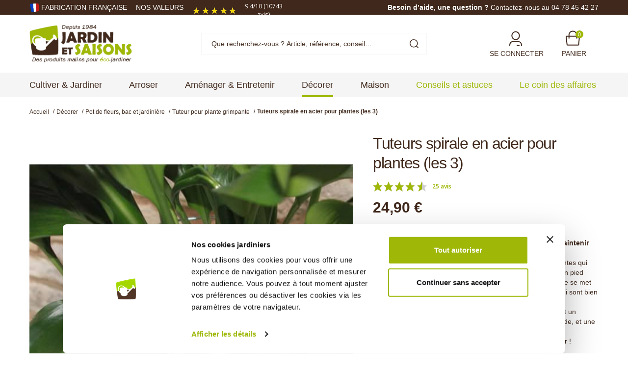

--- FILE ---
content_type: text/html; charset=utf-8
request_url: https://www.jardinetsaisons.fr/tuteurs-spirale-en-acier-pour-plantes-les-3-391.html
body_size: 38688
content:
<!doctype html>
<html lang="fr-FR">
<head>
<link rel="preload" href="https://m1.jardinetsaisons.fr/themes/axome/assets/fonts/poppins-v22-latin_latin-ext-300.woff2" as="font" type="font/woff2" crossorigin="anonymous">
<link rel="preload" href="https://m3.jardinetsaisons.fr/themes/axome/assets/fonts/poppins-v22-latin_latin-ext-500.woff2" as="font" type="font/woff2" crossorigin="anonymous">
<link rel="preload" href="https://m2.jardinetsaisons.fr/themes/axome/assets/fonts/poppins-v22-latin_latin-ext-600.woff2" as="font" type="font/woff2" crossorigin="anonymous">
<link rel="preload" href="https://m3.jardinetsaisons.fr/themes/axome/assets/fonts/poppins-v22-latin_latin-ext-700.woff2" as="font" type="font/woff2" crossorigin="anonymous">
<link rel="preload" href="https://m2.jardinetsaisons.fr/themes/axome/assets/fonts/roboto-v47-latin_latin-ext-regular.woff2" as="font" type="font/woff2" crossorigin="anonymous">
<link rel="preload" href="https://m3.jardinetsaisons.fr/themes/axome/assets/fonts/roboto-v47-latin_latin-ext-500.woff2" as="font" type="font/woff2" crossorigin="anonymous">
<link rel="preload" href="https://m3.jardinetsaisons.fr/themes/axome/assets/fonts/roboto-v47-latin_latin-ext-700.woff2" as="font" type="font/woff2" crossorigin="anonymous">
<meta charset="utf-8">
<meta http-equiv="x-ua-compatible" content="ie=edge">
<title>Tuteur spirale plante - Jardin et Saisons</title>
<meta name="description" content="Maintenez les tiges de vos plantes en toute originalité, grâce au lot de 3 tuteurs spirale en acier galvanisé signé Jardin et Saisons !">
<meta name="keywords" content="tuteur dahlias,tuteurs lys,tuteurs rose,tuteurs glaieuls,tuteurs pour plantes,tuteurs fleurs,tuteurs chrysanthème,tuteur pour maintenir tige">
<link rel="canonical" href="https://www.jardinetsaisons.fr/tuteurs-spirale-en-acier-pour-plantes-les-3-391.html">
<meta name="viewport" content="width=device-width, initial-scale=1">
<link rel="icon" type="image/vnd.microsoft.icon" href="https://m2.jardinetsaisons.fr/img/favicon.ico?1624604005">
<link rel="shortcut icon" type="image/x-icon" href="https://m2.jardinetsaisons.fr/img/favicon.ico?1624604005">
<style media="all">.payment__option.ps_checkout-payment-option input[type="radio"]{margin-top:.7rem}.payment-options>div.payment-option[id$="card-container"]>span.custom-radio{margin-top:.25rem}.payment-options>div.payment-option[id$="paypal-container"]>span.custom-radio{margin-top:.5rem}.product-add-to-cart #ps-checkout-express-button div.paypal-buttons-context-iframe{margin-top:.5rem;width:60%}#checkout-personal-information-step #ps-checkout-express-button{display:flex;flex-flow:row wrap;position:relative;z-index:1}.product-add-to-cart #ps-checkout-express-button.disabled{display:none!important}@media screen and (min-width:768px){#checkout-personal-information-step #ps-checkout-express-button div.paypal-buttons-context-iframe{float:left;width:50%;padding:15px 0;margin-left:25%;margin-top:1%}}.buttons-approve{margin-right:10px}.paypal-hide-default{display:none!important;visibility:hidden!important}#conditions-to-approve label,.payment-options label,.paypal-label{cursor:pointer}.paypal-tips{color:#535252;font-size:12px;margin-bottom:15px}#paypal-approve-error ul{margin-bottom:0}#hostedFieldsErrors ul{margin-bottom:0}.hide-paypal-error{display:none;visibility:hidden}.spinner-hosted-fields{display:inline-block;width:1rem;height:1rem;margin-right:10px;vertical-align:text-bottom;border:.15em solid currentColor;border-right-color:transparent;border-radius:50%;-webkit-animation:spinner-border .75s linear infinite;animation:spinner-border .75s linear infinite}@keyframes spinner-border {
  to { transform: rotate(360deg); }
}#conditions-to-approve-paypal{max-width:300px;margin:auto;margin-bottom:10px}#paypal-button-container{width:250px;margin:auto}#card-number{position:relative;height:45px;margin-top:6px}#expiration-date{height:45px;margin-top:6px}#cvv{height:45px;margin-top:6px}.js-payment-option-form .form-control{background-color:#f3f3f3;border-radius:5px}#card-image{position:absolute;top:7px;right:1em;width:44px;height:28px;background-image:url(https://s3-us-west-2.amazonaws.com/s.cdpn.io/346994/card_sprite.png);background-size:86px 458px;border-radius:1px;background-position:-100px 0;background-repeat:no-repeat;margin-bottom:1em}#card-image.visa{background-position:0 -398px}#card-image.master-card{background-position:0 -281px}#card-image.american-express{background-position:0 -370px}#card-image.maestro{background-position:0 -251px}#card-image.jcb{background-position:0 -221px}#card-image.diners-club{background-position:0 -133px}.js-payment-option-form .braintree-hosted-fields-focused{border:.1875rem solid #2fb5d2;background-color:#fff;color:#232323}.js-payment-option-form .braintree-hosted-fields-invalid{border:.1875rem solid #e76d7a;animation:shake 500ms cubic-bezier(.20,1.3,.7,1) both;transform:translate3d(0,0,0);background-color:#fff;backface-visibility:hidden}.js-payment-option-form .braintree-hosted-fields-valid{border:.1875rem solid #6fcc80;transform:translate3d(0,0,0);background-color:#fff;backface-visibility:hidden}.default-credit-card{position:absolute;top:2px;right:10px;width:25px;height:25px}@keyframes shake {
  10%,
  90% {
    transform: translate3d(-1px, 0, 0);
  }
  20%,
  80% {
    transform: translate3d(1px, 0, 0);
  }
  30%,
  50%,
  70% {
    transform: translate3d(-3px, 0, 0);
  }
  40%,
  60% {
    transform: translate3d(3px, 0, 0);
  }
}.express-checkout-block{background-color:#f1f1f1;padding:15px}.express-checkout-block-wrapper{font-size:0}.express-checkout-img{margin-bottom:10px;width:80px}.express-checkout-label{color:inherit}.express-checkout-spinner-text{display:inline-block;vertical-align:middle;padding-left:10px;width:80%;margin:0}.express-checkout-spinner{display:inline-block;vertical-align:middle;text-align:right;padding-right:10px;width:20%}.ps-checkout.overlay{visibility:hidden;opacity:0;position:fixed;top:0;left:0;bottom:0;right:0;transition:opacity .5s linear;background-color:rgba(0,0,0,.15);z-index:100}.ps-checkout.overlay.visible{visibility:visible;opacity:100}.ps-checkout.popup,.ps-checkout.ps-checkout-modal{position:absolute;top:0;left:0;bottom:0;right:0;width:800px;height:250px;margin:auto;background-color:#fff;border-radius:15px}.ps-checkout.ps-checkout-modal{border-radius:0;height:fit-content}@media (max-width:992px){.ps-checkout.popup,.ps-checkout.ps-checkout-modal{width:600px}}@media (max-width:768px){.ps-checkout.popup,.ps-checkout.ps-checkout-modal{width:500px}}@media (max-width:576px){.ps-checkout.popup,.ps-checkout.ps-checkout-modal{width:350px}.ps-checkout.text,.ps-checkout.header,.ps-checkout.content{font-size:20px}}.ps-checkout-modal .close-button{position:absolute;right:20px;top:20px;background:transparent;border:none;cursor:pointer}.ps-checkout.text,.ps-checkout.header,.ps-checkout.loader{display:block;margin:0 auto;margin-top:45px;text-align:center}.ps-checkout.header{text-align:left}.ps-checkout-modal .ps-checkout.header .ps-checkout-modal-icon{width:34px;height:34px;display:inline-flex;vertical-align:middle;border-radius:34px;margin-right:20px;padding:5px}.ps-checkout-modal .ps-checkout.header .ps-checkout-modal-icon.icon-danger{background-color:#ffe4e6}.ps-checkout-modal .ps-checkout.header .ps-checkout-modal-icon.icon-alert{background-color:#fff5e5}.ps-checkout-modal .ps-checkout.header .ps-checkout-modal-icon.icon-success{background-color:#eaf8ef}.ps-checkout-modal .ps-checkout.header .ps-checkout-modal-icon.icon-info{background-color:#e8edfd}.ps-checkout.ps-checkout-modal .ps-checkout.header{margin:40px 15px}.ps-checkout.content{margin:15px}.ps-checkout.footer{padding:15px;width:100%;text-align:right}.ps-checkout.footer>button+button{margin-left:10px}.ps-checkout.footer button.ps-checkout.btn.danger{color:#fff;background-color:#ff4c4c;border-color:#ff4c4c}.ps-checkout.subtext{margin-top:25px;text-align:center}.ps-checkout-express-separator{padding:1rem 0}.ps-checkout-funding-img{margin:0 .25em}#ps_checkout-hosted-fields-card-name{position:relative;margin-top:6px}#ps_checkout-hosted-fields-card-number{position:relative;margin-top:6px}#ps_checkout-hosted-fields-card-expiration-date{margin-top:6px}#ps_checkout-hosted-fields-card-cvv{margin-top:6px}#ps_checkout-card-fields-form label[for="ps_checkout-card-fields-cvv"]{white-space:nowrap}.ps_checkout-payment-option span.custom-radio{float:none!important}.ps_checkout-payment-option label{display:inline!important;line-height:2.5}.ps_checkout-vault-fields .ps_checkout-vault-label{text-align:left;white-space:normal}.ps_checkout-vault-fields,.ps_checkout-favorite-payment{margin-bottom:1rem}.ps_checkout-vault-token-form .ps_checkout-token-explanation{font-size:.75rem}.ps_checkout-info-wrapper{display:table-cell;width:100%;text-align:right}.ps_checkout-info-button{display:inline-block;user-select:none;font-size:.75rem;line-height:1rem;padding-left:.415rem;width:1rem;height:1rem;border-radius:50%;text-align:left;position:relative;background-color:#adadad;color:#fff}.ps_checkout-info-button .popup-content{visibility:hidden;width:300px;background-color:#adadad;color:#fff;text-align:center;border-radius:6px;padding:16px;position:absolute;z-index:1;bottom:125%;left:50%;margin-left:-280px;font-weight:normal;font-size:.775rem;line-height:1.25rem}.ps_checkout-info-button .show{visibility:visible;-webkit-animation:fadeIn .25s;animation:fadeIn .25s}@-webkit-keyframes fadeIn {
  from {opacity: 0;}
  to {opacity: 1;}
}@keyframes fadeIn {
  from {opacity: 0;}
  to {opacity:1 ;}
}#ps_checkout-notification-container .alert{color:#fff}#ps_checkout-notification-container .alert-warning-custom{background-color:#a3a3a3}#ps_checkout-notification-container .alert-danger-custom{background-color:#ef808d}#ps_checkout-canceled,#ps_checkout-error{display:flex;align-items:center}#ps_checkout-canceled img,#ps_checkout-error img{margin-right:10px}#ps_checkout-hosted-fields-form label{display:table-cell}#cart .ps-checkout-express-separator{text-align:center}.cart-detailed-totals+#ps-checkout-pp-message-container{padding:0 1rem 1rem}#ps_checkout-card-fields-form.loading > *:not(#ps_checkout-card-fields-form-loader),
#ps_checkout-card-fields-form:not(.loading) > #ps_checkout-card-fields-form-loader {display:none}#ps_checkout-card-fields-name-error.hidden,#ps_checkout-card-fields-number-error.hidden,#ps_checkout-card-fields-vendor-error.hidden,#ps_checkout-card-fields-expiry-error.hidden,#ps_checkout-card-fields-cvv-error.hidden{display:none}#ps_checkout-card-fields-form-loader{text-align:center}#product #ps_checkout-payment-method-logo-block-title{padding:.5rem 0;color:#666;margin-left:4px}#cart #ps_checkout-payment-method-logo-block-title{text-align:center;padding:.5rem 0;color:#666}#ps_checkout-payment-method-logo-block-img{margin:0 2px 3px 2px}#ps_checkout-payment-method-logos-container{display:inline-flex;flex-wrap:wrap;justify-content:center}#cart #ps_checkout-payment-method-logo-block-container{text-align:center}form button.ps_checkout-vault-token-delete{cursor:pointer;text-decoration:underline;font-size:.75rem;margin-bottom:.75rem;display:inline-block;background-color:transparent;border:none;padding:0}#ps_checkout-card-fields-form .ps_checkout-card-fields-cvv-label-wrapper{display:table}#ps_checkout-card-fields-form .ps_checkout-card-fields-cvv-label-wrapper>label{display:table-cell}.paypal-pay-later-banner{margin:.5em auto}.paypal-pay-later-banner>span{margin:auto}.ps-checkout.icon-favorite{width:20px;height:20px}</style><link rel="stylesheet" href="https://m3.jardinetsaisons.fr/themes/axome/assets/cache/theme-cd36b01168.css" media="all"><style>.ilmcpatchaalert{text-align:center;font-weight:bold}#ilmcaptchaclose{float:right;font-size:12px;border:1px solid;width:30px;height:30px;display:flex;justify-content:center;align-items:center;border-radius:50px;font-weight:bolder;margin-top:-5px;cursor:pointer}.captcha_container{margin-top:10px;margin-bottom:10px}@media (max-width:600px){.ilmTxtCanvas_container{flex-direction:column}.ilmTxtCanvas_container .ilmInputDiv{padding:5px 0}.ilmTxtInput{width:200px;font-size:20px}.ilmOutput .ilmInput,.ilmTxtInput{height:50px;top:0}}</style><link href="//fonts.googleapis.com/css?family=Open+Sans:600,400,400i|Oswald:700" rel="stylesheet" type="text/css" media="all"><style>#agWidgetH.inline{zoom:1!important}.sagiframe{margin-top:80px!important}</style><script type="text/javascript" src="https://www.jardinetsaisons.fr/_.pagespeed.jo.x3Cqb5TNv5.js"></script>
<script type="text/javascript">
    
    var _spmq = {"url":"\/\/www.jardinetsaisons.fr\/tuteurs-spirale-en-acier-pour-plantes-les-3-391.html","user":null,"id_product":"391","id_category":"","id_manufacturer":"","spm_ident":"hlrp2AQm","language":"fr","id_cart":null};
    var _spm_id_combination = function() {
        return (typeof(document.getElementById('idCombination')) != 'undefined' && document.getElementById('idCombination') != null ?
            document.getElementById('idCombination').value : ''
        );
    };
    (function() {
        var spm = document.createElement('script');
        spm.type = 'text/javascript';
        spm.defer = true;
        spm.src = 'https://newsletter.jardinetsaisons.fr/app.js?url=%2F%2Fwww.jardinetsaisons.fr%2Ftuteurs-spirale-en-acier-pour-plantes-les-3-391.html&id_product=391&id_category=&id_manufacturer=&spm_ident=hlrp2AQm&language=fr&cart_hash=79158164bc865f379f7daedcf2226af8aa7cf526&id_combination='+_spm_id_combination();
        var s_spm = document.getElementsByTagName('script')[0];
        s_spm.parentNode.insertBefore(spm, s_spm);
    })();
    
</script>
<script type="text/javascript" defer="">(function() {

  function insertScript(content, type, id) {
    var s = document.createElement('script');
    var body = document.querySelector('body');
    s.type = type;
    if (id) {
      s.id = id;
    }
    s.innerText = content;
    body.appendChild(s);
  }

  function insertCSS(content) {
    var sheet = document.createElement('style');
    var head = document.querySelector('head');
    sheet.type = 'text/css';

    sheet.innerText = content;
    head.appendChild(sheet);
  }






}());

var doofinder_script ='//cdn.doofinder.com/media/js/doofinder-classic.7.latest.min.js';
(function(d,t){var f=d.createElement(t),s=d.getElementsByTagName(t)[0];f.async=1;
f.src=('https:'==location.protocol?'https:':'http:')+doofinder_script;
f.setAttribute('charset','utf-8');
s.parentNode.insertBefore(f,s)}(document,'script'));

var dfClassicLayers = [{
  "hashid": "8ee3e5331177701a152c98965b3c5f44",
  "zone": "eu1",
  "display": {
    "lang": "fr",
    "align": "center",
    "facets": {
      "attached": "left"
    },
    "translations": {
       "Results": "Résultats trouvés "
     }      
  },
  "queryInput": "#search_query_top"
}];
</script>
<script>
  var dfProductLinks = [];
  var dfLinks = Object.keys(dfProductLinks);
  var doofinderAppendAfterBanner = "none";
  var doofinderQuerySelector = "#search_query_top";
</script>
<meta id="js-rcpgtm-tracking-config" data-tracking-data="%7B%22bing%22%3A%7B%22tracking_id%22%3A%22%22%2C%22feed%22%3A%7B%22id_product_prefix%22%3A%22%22%2C%22id_product_source_key%22%3A%22id_product%22%2C%22id_variant_prefix%22%3A%22%22%2C%22id_variant_source_key%22%3A%22id_attribute%22%7D%7D%2C%22context%22%3A%7B%22browser%22%3A%7B%22device_type%22%3A1%7D%2C%22localization%22%3A%7B%22id_country%22%3A8%2C%22country_code%22%3A%22FR%22%2C%22id_currency%22%3A1%2C%22currency_code%22%3A%22EUR%22%2C%22id_lang%22%3A1%2C%22lang_code%22%3A%22fr%22%7D%2C%22page%22%3A%7B%22controller_name%22%3A%22product%22%2C%22products_per_page%22%3A24%2C%22category%22%3A%5B%5D%2C%22search_term%22%3A%22%22%7D%2C%22shop%22%3A%7B%22id_shop%22%3A1%2C%22shop_name%22%3A%22PrestaShop%22%2C%22base_dir%22%3A%22https%3A%2F%2Fwww.jardinetsaisons.fr%2F%22%7D%2C%22tracking_module%22%3A%7B%22module_name%22%3A%22rcpgtagmanager%22%2C%22checkout_module%22%3A%7B%22module%22%3A%22default%22%2C%22controller%22%3A%22order%22%7D%2C%22service_version%22%3A%227%22%2C%22token%22%3A%225ae83f9eb3b44a3d2edfeddf2da258b8%22%7D%2C%22user%22%3A%5B%5D%7D%2C%22criteo%22%3A%7B%22tracking_id%22%3A%22%22%2C%22feed%22%3A%7B%22id_product_prefix%22%3A%22%22%2C%22id_product_source_key%22%3A%22id_product%22%2C%22id_variant_prefix%22%3A%22%22%2C%22id_variant_source_key%22%3A%22id_attribute%22%7D%7D%2C%22facebook%22%3A%7B%22tracking_id%22%3A%22%22%2C%22feed%22%3A%7B%22id_product_prefix%22%3A%22%22%2C%22id_product_source_key%22%3A%22id_product%22%2C%22id_variant_prefix%22%3A%22%22%2C%22id_variant_source_key%22%3A%22id_attribute%22%7D%7D%2C%22ga4%22%3A%7B%22tracking_id%22%3A%22G-Q57NYNVYRS%22%2C%22is_url_passthrough%22%3Atrue%2C%22is_data_import%22%3Afalse%7D%2C%22gads%22%3A%7B%22tracking_id%22%3A%221022116876%22%2C%22merchant_id%22%3A%22%22%2C%22conversion_labels%22%3A%7B%22create_account%22%3A%22%22%2C%22product_view%22%3A%22%22%2C%22add_to_cart%22%3A%22%22%2C%22begin_checkout%22%3A%22%22%2C%22purchase%22%3A%22nlMaCLzd2QIQjIix5wM%22%7D%7D%2C%22gfeeds%22%3A%7B%22retail%22%3A%7B%22is_enabled%22%3Afalse%2C%22id_product_prefix%22%3A%22%22%2C%22id_product_source_key%22%3A%22id_product%22%2C%22id_variant_prefix%22%3A%22%22%2C%22id_variant_source_key%22%3A%22id_attribute%22%7D%2C%22custom%22%3A%7B%22is_enabled%22%3Afalse%2C%22id_product_prefix%22%3A%22%22%2C%22id_product_source_key%22%3A%22id_product%22%2C%22id_variant_prefix%22%3A%22%22%2C%22id_variant_source_key%22%3A%22id_attribute%22%2C%22is_id2%22%3Afalse%7D%7D%2C%22gtm%22%3A%7B%22tracking_id%22%3A%22GTM-W8T4H9B%22%2C%22is_disable_tracking%22%3Afalse%2C%22server_url%22%3A%22%22%7D%2C%22kelkoo%22%3A%7B%22tracking_list%22%3A%5B%5D%2C%22feed%22%3A%7B%22id_product_prefix%22%3A%22%22%2C%22id_product_source_key%22%3A%22id_product%22%2C%22id_variant_prefix%22%3A%22%22%2C%22id_variant_source_key%22%3A%22id_attribute%22%7D%7D%2C%22pinterest%22%3A%7B%22tracking_id%22%3A%22%22%2C%22feed%22%3A%7B%22id_product_prefix%22%3A%22%22%2C%22id_product_source_key%22%3A%22id_product%22%2C%22id_variant_prefix%22%3A%22%22%2C%22id_variant_source_key%22%3A%22id_attribute%22%7D%7D%2C%22tiktok%22%3A%7B%22tracking_id%22%3A%22%22%2C%22feed%22%3A%7B%22id_product_prefix%22%3A%22%22%2C%22id_product_source_key%22%3A%22id_product%22%2C%22id_variant_prefix%22%3A%22%22%2C%22id_variant_source_key%22%3A%22id_attribute%22%7D%7D%2C%22twitter%22%3A%7B%22tracking_id%22%3A%22%22%2C%22events%22%3A%7B%22add_to_cart_id%22%3A%22%22%2C%22payment_info_id%22%3A%22%22%2C%22checkout_initiated_id%22%3A%22%22%2C%22product_view_id%22%3A%22%22%2C%22lead_id%22%3A%22%22%2C%22purchase_id%22%3A%22%22%2C%22search_id%22%3A%22%22%7D%2C%22feed%22%3A%7B%22id_product_prefix%22%3A%22%22%2C%22id_product_source_key%22%3A%22id_product%22%2C%22id_variant_prefix%22%3A%22%22%2C%22id_variant_source_key%22%3A%22id_attribute%22%7D%7D%7D">
<script type="text/javascript" data-keepinline="true" data-cfasync="false" src="/modules/rcpgtagmanager/views/js/hook/trackingClient.bundle.js"></script>
<script type="text/javascript">
	//<![CDATA[
	var ilmconfig = "{&quot;type&quot;:&quot;3&quot;,&quot;captcha_type&quot;:&quot;1&quot;,&quot;site_key&quot;:{&quot;1&quot;:&quot;&quot;,&quot;2&quot;:&quot;&quot;,&quot;3&quot;:&quot;&quot;,&quot;4&quot;:&quot;&quot;,&quot;5&quot;:&quot;0x4AAAAAABL80TQWZZo6AI5c&quot;},&quot;hcaptcha_type&quot;:&quot;1&quot;,&quot;score&quot;:&quot;0.9&quot;,&quot;position&quot;:&quot;1&quot;,&quot;no_of_attempts&quot;:&quot;0&quot;,&quot;attempt_time&quot;:&quot;15&quot;,&quot;disable_captcha&quot;:&quot;5&quot;,&quot;form1&quot;:{&quot;contact&quot;:&quot;1&quot;},&quot;form2&quot;:{&quot;contact&quot;:&quot;1&quot;},&quot;form6&quot;:{&quot;contact&quot;:&quot;1&quot;},&quot;log&quot;:&quot;1&quot;,&quot;days&quot;:&quot;15&quot;,&quot;cron&quot;:&quot;https:\/\/www.jardinetsaisons.fr\/module\/ilmcaptcha\/cron?token=captcha164&quot;}";
	var ilmajaxurl = "&amp;configure=ilmcaptcha";
	var baseURL = "/";
	var ilmtheme = "axome";
	var ilmblock = "";
	var ilmchkblock = "0";

	ilmajaxurl = ilmajaxurl.replace(/&amp;/g, '&');
	var iconText = "Choisissez une icône unique.";
	var iconVerify = "Vérifiez que vous êtes humain";
	var iconSuccess = "Réussite de la vérification";
	var iconFailed = "Échec de la vérification";
	var shuffleMsg = "Cliquez ci-dessous l'image dans cette commande";
	var failedMsg = "Captcha Failed Too Many Times. Try Again Later";
	var typecode = "Saisissez le code";
	if (ilmconfig != '') {
		// Create a temporary element to decode HTML entities
		var tempElement = document.createElement('textarea');
		tempElement.innerHTML = ilmconfig;
		var decodedValue = tempElement.value;

		// Parse the JSON string into a JavaScript object
		var ilmconfig = JSON.parse(decodedValue);
	}
	//]]>
</script>
<script src="https://challenges.cloudflare.com/turnstile/v0/api.js?onload=onloadCallback" async defer></script>
<script id="Cookiebot" src="https://consent.cookiebot.com/uc.js" data-cbid="6e7234d3-c4fa-4e6f-9af1-21456d17d97f" type="text/javascript"></script>
<script id="grc-widgets" src="https://widgets.guaranteed-reviews.com/static/widgets.min.js" data-public-key="1dc8f70afe7e3790c5dd8724b3251409" data-lang="auto"></script>
<script async="true" type="text/javascript" src="https://s.kk-resources.com/leadtag.js"></script>
<meta name="p:domain_verify" content="e2a4bb3939c2f335713c173fa8747094"/>
<meta property="og:type" content="product">
<meta property="og:url" content="https://www.jardinetsaisons.fr/tuteurs-spirale-en-acier-pour-plantes-les-3-391.html">
<meta property="og:title" content="Tuteur spirale plante - Jardin et Saisons">
<meta property="og:site_name" content="Jardin &amp; Saisons">
<meta property="og:description" content="Maintenez les tiges de vos plantes en toute originalité, grâce au lot de 3 tuteurs spirale en acier galvanisé signé Jardin et Saisons !">
<meta property="og:image" content="https://m2.jardinetsaisons.fr/1028-thickbox_default/tuteurs-spirale-en-acier-pour-plantes-les-3.jpg">
<meta property="product:pretax_price:amount" content="20.75">
<meta property="product:pretax_price:currency" content="EUR">
<meta property="product:price:amount" content="24.9">
<meta property="product:price:currency" content="EUR">
<meta property="product:weight:value" content="1.047000">
<meta property="product:weight:units" content="kg">
</head>
<body id="product" class="lang-fr country-fr currency-eur layout-full-width page-product tax-display-enabled product-id-391 product-tuteurs-spirale-en-acier-pour-plantes-les-3- product-id-category-94 product-id-manufacturer-0 product-id-supplier-0 product-available-for-order ce-kit-1 elementor-page elementor-page-391030101">
<div id="page">
<header id="header">
<div id="header-nav">
<div class="container">
<div class="row">
<div class="col-6 header-links">
<ul>
<li><img src="https://m1.jardinetsaisons.fr/img/cms/fabrication-francaise.svg" alt="" width="20" height="20"/> <a href="https://www.jardinetsaisons.fr/287-fabrication-francaise">Fabrication française</a></li>
<li><a href="/content/4-a-propos-de-jardin-et-saisons">nos valeurs</a></li>
</ul>
<div class="grc-site-rating"></div>
</div>
<div class="col-6 header-info">
<p><span>Besoin d’aide, une question ?</span> <a href="/nous-contacter">Contactez-nous au 04 78 45 42 27</a></p>
</div>
</div>
</div>
</div>
<div id="header-sticky">
<div id="header-sticky-wrap">
<div id="header-top">
<div class="container">
<div class="row">
<div class="header-logo col-md-3">
<a class="logo" href="https://www.jardinetsaisons.fr/" title="Jardin &amp; Saisons">
<img src="https://m3.jardinetsaisons.fr/themes/axome/assets/img/logo-header.png" fetchpriority="high" width="209" height="80" alt="Jardin &amp; Saisons" srcset="https://m3.jardinetsaisons.fr/themes/axome/assets/img/xlogo-header.png.pagespeed.ic.hu5dWi9fXy.webp 1.5x">
</a>
</div>
<div class="header-search col-md-6">
<div id="search_widget" data-search-controller-url="//www.jardinetsaisons.fr/recherche">
<form method="get" action="//www.jardinetsaisons.fr/recherche">
<input type="hidden" name="controller" value="search">
<div class="input-group">
<input id="search_query_top" class="form-control" type="text" name="s" value="" placeholder="Que recherchez-vous ? Article, référence, conseil…">
<div class="input-group-prepend">
<button type="submit">
<img src="https://m2.jardinetsaisons.fr/themes/axome/assets/img/svg/interface-search.svg" width="40" height="40" alt="interface-search" loading="lazy">
</button>
</div>
</div>
</form>
</div>
</div>
<div class="header-right col-md-3">
<div class="user-info dropdown">
<a class="login" href="https://www.jardinetsaisons.fr/mon-compte" rel="nofollow">
<img src="https://m3.jardinetsaisons.fr/themes/axome/assets/img/svg/interface-user.svg" width="40" height="40" alt="interface-user" loading="lazy">
<span>Se connecter</span>
</a>
</div>
<div id="blockcart-wrapper" class="cart-expand">
<div class="blockcart cart-preview" data-refresh-url="//www.jardinetsaisons.fr/module/ps_shoppingcart/ajax">
<a rel="nofollow" href="//www.jardinetsaisons.fr/panier?action=show">
<img src="https://m1.jardinetsaisons.fr/themes/axome/assets/img/svg/interface-shopping-cart.svg" width="40" height="40" alt="interface-shopping-cart" loading="lazy">
<span>Panier</span>
<span class="badge badge-pill badge-primary">0</span>
</a>
<div class="scart-body">
<ul>
</ul>
<div class="wrapper-cart">
<div class="cart-subtotals">
<div class="products">
<span class="label">Sous-total</span>
<span class="value">0,00 €</span>
</div>
<div class="">
<span class="label"></span>
<span class="value"></span>
</div>
<div class="shipping">
<span class="label">Livraison</span>
<span class="value"></span>
</div>
<div class="">
<span class="label"></span>
<span class="value"></span>
</div>
</div>
<div class="cart-total">
<span class="label">Total</span>
<span class="value">0,00 €</span>
</div>
<div class="cart-button">
<a rel="nofollow" href="//www.jardinetsaisons.fr/panier?action=show" class="btn btn-block btn-primary">
Commander
</a>
</div>
</div>
</div>
</div>
</div>
</div>
</div>
</div>
</div>
<div id="header-menu" class="clearfix">
<div id="header-menu-wrap">
<div class="container">
<div class="menu-wrap">
<div id="_desktop_top_menu" class="adtm_menu_container container">
<div id="adtm_menu" data-open-method="1" class="" data-active-id="204" data-active-type="category">
<div id="adtm_menu_inner" class="clearfix advtm_open_on_hover">
<ul id="menu">
<li class="li-niveau1 advtm_menu_1 sub">
<a href="https://www.jardinetsaisons.fr/3-cultiver-jardiner" title="Cultiver &amp; Jardiner" class=" a-niveau1" data-type="category" data-id="3"><span class="advtm_menu_span advtm_menu_span_1"><span>Cultiver &amp; Jardiner</span></span></a> <div class="adtm_sub">
<div class="container">
<table class="columnWrapTable">
<tr>
<td class="adtm_column_wrap_td advtm_column_wrap_td_2">
<div class="adtm_column_wrap advtm_column_wrap_2">
<div class="adtm_column_wrap_sizer">&nbsp;</div>
<div class="adtm_column adtm_column_7">
<span class="column_wrap_title">
<a href="https://www.jardinetsaisons.fr/26-semis-serre-et-chassis" title="Semis, serre et chassis" class="" data-type="category" data-id="26"><span>Semis, serre et chassis</span></a> </span>
<ul class="adtm_elements adtm_elements_7">
<li class="">
<a href="https://www.jardinetsaisons.fr/41-semis-et-rempotage" title="Semis et rempotage" class="" data-type="category" data-id="41"><span>Semis et rempotage</span></a> </li>
<li class="">
<a href="https://www.jardinetsaisons.fr/50-cone-de-forcage-et-cloche-de-protection" title="C&ocirc;ne de for&ccedil;age et cloche de protection" class="" data-type="category" data-id="50"><span>C&ocirc;ne de for&ccedil;age et cloche de protection</span></a> </li>
<li class="">
<a href="https://www.jardinetsaisons.fr/27-serre-de-jardin-et-tunnel-de-forcage" title="Serre de jardin et tunnel de for&ccedil;age" class="" data-type="category" data-id="27"><span>Serre de jardin et tunnel de for&ccedil;age</span></a> </li>
<li class="">
<a href="https://www.jardinetsaisons.fr/49-serre-tunnel-de-jardin-et-abri-de-culture" title="Serre tunnel de jardin et abri de culture" class="" data-type="category" data-id="49"><span>Serre tunnel de jardin et abri de culture</span></a> </li>
<li class="">
<a href="https://www.jardinetsaisons.fr/48-chassis-de-jardin" title="Ch&acirc;ssis de jardin" class="" data-type="category" data-id="48"><span>Ch&acirc;ssis de jardin</span></a> </li>
<li class="">
<a href="https://www.jardinetsaisons.fr/54-chauffage-pour-semis-et-serre-tunnel-de-jardin" title="Chauffage pour semis et serre tunnel de jardin" class="" data-type="category" data-id="54"><span>Chauffage pour semis et serre tunnel de jardin</span></a> </li>
</ul>
</div>
<div class="adtm_column adtm_column_8">
<span class="column_wrap_title">
<a href="https://www.jardinetsaisons.fr/24-culture-et-protection" title="Culture et protection" class="" data-type="category" data-id="24"><span>Culture et protection</span></a> </span>
<ul class="adtm_elements adtm_elements_8">
<li class="">
<a href="https://www.jardinetsaisons.fr/120-carre-potager-et-sac-a-plantation" title="Carr&eacute; potager et bac de permaculture" class="" data-type="category" data-id="120"><span>Carr&eacute; potager et bac de permaculture</span></a> </li>
<li class="">
<a href="https://www.jardinetsaisons.fr/288-bac-potager-et-sac-a-plantation" title="Bac potager et sac &agrave; plantation" class="" data-type="category" data-id="288"><span>Bac potager et sac &agrave; plantation</span></a> </li>
<li class="">
<a href="https://www.jardinetsaisons.fr/25-tuteur-tomate-et-plante-grimpante" title="Tuteur tomate et plante grimpante" class="" data-type="category" data-id="25"><span>Tuteur tomate et plante grimpante</span></a> </li>
<li class="">
<a href="https://www.jardinetsaisons.fr/28-paillage-des-vegetaux" title="Paillage pour le potager" class="" data-type="category" data-id="28"><span>Paillage pour le potager</span></a> </li>
<li class="">
<a href="https://www.jardinetsaisons.fr/290-toile-d-ombrage" title="Toile d'ombrage" class="" data-type="category" data-id="290"><span>Toile d'ombrage</span></a> </li>
<li class="">
<a href="https://www.jardinetsaisons.fr/55-protection-hivernage-et-forcage" title="Protection, hivernage et for&ccedil;age" class="" data-type="category" data-id="55"><span>Protection, hivernage et for&ccedil;age</span></a> </li>
<li class="">
<a href="https://www.jardinetsaisons.fr/200-protection-des-recoltes" title="Protection anti insectes, anti oiseau" class="" data-type="category" data-id="200"><span>Protection anti insectes, anti oiseau</span></a> </li>
<li class="">
<a href="https://www.jardinetsaisons.fr/37-anti-nuisible-piege-et-repulsif-a-ultrason" title="Anti nuisible, pi&egrave;ge et r&eacute;pulsif &agrave; ultrason" class="" data-type="category" data-id="37"><span>Anti nuisible, pi&egrave;ge et r&eacute;pulsif &agrave; ultrason</span></a> </li>
<li class="">
<a href="https://www.jardinetsaisons.fr/328-anti-limace-naturel" title="Anti limace naturel" class="" data-type="category" data-id="328"><span>Anti limace naturel</span></a> </li>
<li class="">
<a href="https://www.jardinetsaisons.fr/59-lien-et-attache-tuteur-pour-le-jardin" title="Lien et attache tuteur pour le jardin" class="" data-type="category" data-id="59"><span>Lien et attache tuteur pour le jardin</span></a> </li>
</ul>
</div>
</div>
</td>
<td class="adtm_column_wrap_td advtm_column_wrap_td_3">
<div class="adtm_column_wrap advtm_column_wrap_3">
<div class="adtm_column_wrap_sizer">&nbsp;</div>
<div class="adtm_column adtm_column_9">
<span class="column_wrap_title">
<a href="https://www.jardinetsaisons.fr/32-outillage-du-jardinier" title="Outillage du jardinier" class="" data-type="category" data-id="32"><span>Outillage du jardinier</span></a> </span>
<ul class="adtm_elements adtm_elements_9">
<li class="">
<a href="https://www.jardinetsaisons.fr/57-outil-de-jardin-a-manche-pour-travail-du-sol" title="Outil de jardin &agrave; manche pour travail du sol" class="" data-type="category" data-id="57"><span>Outil de jardin &agrave; manche pour travail du sol</span></a> </li>
<li class="">
<a href="https://www.jardinetsaisons.fr/33-outil-de-jardinage-a-main" title="Outil de jardinage &agrave; main" class="" data-type="category" data-id="33"><span>Outil de jardinage &agrave; main</span></a> </li>
<li class="">
<a href="https://www.jardinetsaisons.fr/283-jardiner-en-famille" title="Outil de jardinage enfants" class="" data-type="category" data-id="283"><span>Outil de jardinage enfants</span></a> </li>
<li class="">
<a href="https://www.jardinetsaisons.fr/263-pack-outil-sans-fil-pour-jardinage-et-bricolage" title="Pack outil sans fil pour jardinage et bricolage" class="" data-type="category" data-id="263"><span>Pack outil sans fil pour jardinage et bricolage</span></a> </li>
<li class="">
<a href="https://www.jardinetsaisons.fr/292-semoir-de-graines-potageres" title="Semoir de graines potag&egrave;res" class="" data-type="category" data-id="292"><span>Semoir de graines potag&egrave;res</span></a> </li>
<li class="">
<a href="https://www.jardinetsaisons.fr/20-desherbeur-ecologique" title="D&eacute;sherbeur &eacute;cologique" class="" data-type="category" data-id="20"><span>D&eacute;sherbeur &eacute;cologique</span></a> </li>
<li class="">
<a href="https://www.jardinetsaisons.fr/195-tondeuse-a-gazon-tondeuse-robot-automatique" title="Tondeuse &agrave; gazon, tondeuse robot automatique" class="" data-type="category" data-id="195"><span>Tondeuse &agrave; gazon, tondeuse robot automatique</span></a> </li>
<li class="">
<a href="https://www.jardinetsaisons.fr/72-pulverisateur-de-jardin" title="Pulv&eacute;risateur de jardin" class="" data-type="category" data-id="72"><span>Pulv&eacute;risateur de jardin</span></a> </li>
<li class="">
<a href="https://www.jardinetsaisons.fr/85-composteur-et-accessoires-de-compostage" title="Composteur et accessoires de compostage" class="" data-type="category" data-id="85"><span>Composteur et accessoires de compostage</span></a> </li>
<li class="">
<a href="https://www.jardinetsaisons.fr/293-broyeur-et-permaculture" title="Broyeur et permaculture" class="" data-type="category" data-id="293"><span>Broyeur et permaculture</span></a> </li>
<li class="">
<a href="https://www.jardinetsaisons.fr/63-sac-de-jardin-et-bache-de-ramassage" title="Sac de jardin et b&acirc;che de ramassage" class="" data-type="category" data-id="63"><span>Sac de jardin et b&acirc;che de ramassage</span></a> </li>
</ul>
</div>
<div class="adtm_column adtm_column_10">
<span class="column_wrap_title">
<a href="https://www.jardinetsaisons.fr/201-equipement-du-jardinier" title="Equipement du jardinier" class="" data-type="category" data-id="201"><span>Equipement du jardinier</span></a> </span>
<ul class="adtm_elements adtm_elements_10">
<li class="">
<a href="https://www.jardinetsaisons.fr/171-gant-de-jardinage" title="Gant de jardinage" class="" data-type="category" data-id="171"><span>Gant de jardinage</span></a> </li>
<li class="">
<a href="https://www.jardinetsaisons.fr/53-sabot-bottillon-chaussure-de-jardin" title="Sabot de jardin et bottillon" class="" data-type="category" data-id="53"><span>Sabot de jardin et bottillon</span></a> </li>
<li class="">
<a href="https://www.jardinetsaisons.fr/182-tabouret-genouillere-et-ceinture-lombaire" title="Tabouret, genouill&egrave;re et repose genoux" class="" data-type="category" data-id="182"><span>Tabouret, genouill&egrave;re et repose genoux</span></a> </li>
<li class="">
<a href="https://www.jardinetsaisons.fr/44-escabeau-echelle-et-plate-forme" title="Escabeau, &eacute;chelle et plate-forme" class="" data-type="category" data-id="44"><span>Escabeau, &eacute;chelle et plate-forme</span></a> </li>
<li class="">
<a href="https://www.jardinetsaisons.fr/64-diable-chariot-et-brouette-de-jardin" title="Diable, chariot et brouette de jardin" class="" data-type="category" data-id="64"><span>Diable, chariot et brouette de jardin</span></a> </li>
</ul>
</div>
</div>
</td>
<td class="adtm_column_wrap_td advtm_column_wrap_td_4">
<div class="adtm_column_wrap advtm_column_wrap_4">
<div class="adtm_column_wrap_sizer">&nbsp;</div>
<div class="adtm_column adtm_column_11">
<span class="column_wrap_title">
<a href="https://www.jardinetsaisons.fr/36-engrais-et-traitement-pour-culture-biologique" title="Engrais et traitement pour culture biologique" class="" data-type="category" data-id="36"><span>Engrais et traitement pour culture biologique</span></a> </span>
<ul class="adtm_elements adtm_elements_11">
<li class="">
<a href="https://www.jardinetsaisons.fr/70-engrais-pour-la-culture-biologique" title="Engrais pour la culture biologique" class="" data-type="category" data-id="70"><span>Engrais pour la culture biologique</span></a> </li>
<li class="">
<a href="https://www.jardinetsaisons.fr/298-purin-de-plantes" title="Purin de plantes" class="" data-type="category" data-id="298"><span>Purin de plantes</span></a> </li>
<li class="">
<a href="https://www.jardinetsaisons.fr/71-traitement-biologique-et-soin-des-vegetaux" title="Traitement biologique et soin des v&eacute;g&eacute;taux" class="" data-type="category" data-id="71"><span>Traitement biologique et soin des v&eacute;g&eacute;taux</span></a> </li>
<li class="">
<a href="https://www.jardinetsaisons.fr/202-amendement-et-analyse-du-sol" title="Amendement et analyse du sol" class="" data-type="category" data-id="202"><span>Amendement et analyse du sol</span></a> </li>
</ul>
</div>
<div class="adtm_column adtm_column_34">
<span class="column_wrap_title">
<a href="https://www.jardinetsaisons.fr/203-lutte-biologique-par-insecte-auxiliaire" title="Lutte biologique" class="" data-type="category" data-id="203"><span>Lutte biologique</span></a> </span>
<ul class="adtm_elements adtm_elements_34">
<li class="">
<a href="https://www.jardinetsaisons.fr/128-piege-a-pheromone" title="Pi&egrave;ge &agrave; ph&eacute;romone" class="" data-type="category" data-id="128"><span>Pi&egrave;ge &agrave; ph&eacute;romone</span></a> </li>
<li class="">
<a href="https://www.jardinetsaisons.fr/294-abri-herisson-abri-chauve-souris-abri-insectes" title="Abri h&eacute;risson, abri chauve souris, abri insectes" class="" data-type="category" data-id="294"><span>Abri h&eacute;risson, abri chauve souris, abri insectes</span></a> </li>
<li class="">
<a href="https://www.jardinetsaisons.fr/299-insecte-auxiliaire-coccinelle-et-nematode" title="Insecte auxiliaire, coccinelle et n&eacute;matode" class="" data-type="category" data-id="299"><span>Insecte auxiliaire, coccinelle et n&eacute;matode</span></a> </li>
<li class="">
<a href="https://www.jardinetsaisons.fr/192-nichoir-et-mangeoire-pour-oiseaux" title="Nichoir et mangeoire pour oiseaux" class="" data-type="category" data-id="192"><span>Nichoir et mangeoire pour oiseaux</span></a> </li>
</ul>
</div>
<div class="adtm_column adtm_column_80 advtm_hide_mobile">
<span class="column_wrap_title">
<a href="https://www.jardinetsaisons.fr/89-dalle-de-terrasse-dalle-de-jardin" title="Dalle de jardin" class=""><img src="//m2.jardinetsaisons.fr/modules/pm_advancedtopmenu/column_icons/x80-fr.jpg.pagespeed.ic.Q4pFwL454n.webp" alt="Dalle de jardin" title="Dalle de jardin" class="adtm_menu_icon img-responsive img-fluid"/><span>Dalle de jardin</span></a> </span>
</div>
</div>
</td>
<td class="adtm_column_wrap_td advtm_column_wrap_td_5 advtm_hide_mobile">
<div class="adtm_column_wrap advtm_column_wrap_5">
<div class="adtm_column_wrap_sizer">&nbsp;</div>
<div class="adtm_column adtm_column_77 advtm_hide_mobile">
<span class="column_wrap_title">
<a href="https://www.jardinetsaisons.fr/28-paillage-des-vegetaux" title="Paillage du potager" class=""><img src="//m2.jardinetsaisons.fr/modules/pm_advancedtopmenu/column_icons/x77-fr.jpg.pagespeed.ic.wGsDpUS4ab.webp" alt="Paillage du potager" title="Paillage du potager" class="adtm_menu_icon img-responsive img-fluid"/><span>Paillage du potager</span></a> </span>
</div>
<div class="adtm_column adtm_column_35 advtm_hide_mobile">
<span class="column_wrap_title">
<a href="https://www.jardinetsaisons.fr/216-c-est-le-moment-de-prendre-soin-de-vos-tomates-" title="Tout le mat&eacute;riel pour les tomates" class=""><img src="//m1.jardinetsaisons.fr/modules/pm_advancedtopmenu/column_icons/x35-fr.jpg.pagespeed.ic.r4zA6yuaHC.webp" alt="Tout le mat&eacute;riel pour les tomates" title="Tout le mat&eacute;riel pour les tomates" class="adtm_menu_icon img-responsive img-fluid"/><span>Tout le mat&eacute;riel pour les tomates</span></a> </span>
</div>
</div>
</td>
</tr>
</table>
</div>
</div>
</li>
<li class="li-niveau1 advtm_menu_2 sub">
<a href="https://www.jardinetsaisons.fr/4-arroser" title="Arroser" class=" a-niveau1" data-type="category" data-id="4"><span class="advtm_menu_span advtm_menu_span_2"><span>Arroser</span></span></a> <div class="adtm_sub">
<div class="container">
<table class="columnWrapTable">
<tr>
<td class="adtm_column_wrap_td advtm_column_wrap_td_6">
<div class="adtm_column_wrap advtm_column_wrap_6">
<div class="adtm_column_wrap_sizer">&nbsp;</div>
<div class="adtm_column adtm_column_13">
<span class="column_wrap_title">
<a href="https://www.jardinetsaisons.fr/21-arrosage-automatique-economique" title="Arrosage automatique &eacute;conomique" class="" data-type="category" data-id="21"><span>Arrosage automatique &eacute;conomique</span></a> </span>
<ul class="adtm_elements adtm_elements_13">
<li class="">
<a href="https://www.jardinetsaisons.fr/275-hydroretenteur-retend-eau" title="Hydror&eacute;tenteur R&eacute;tend'eau" class="" data-type="category" data-id="275"><span>Hydror&eacute;tenteur R&eacute;tend'eau</span></a> </li>
<li class="">
<a href="https://www.jardinetsaisons.fr/23-tuyau-microporeux-lifecell" title="Tuyau microporeux LIFECELL" class="" data-type="category" data-id="23"><span>Tuyau microporeux LIFECELL</span></a> </li>
<li class="">
<a href="https://www.jardinetsaisons.fr/186-arrosage-goutte-a-goutte-eco-gout-" title="Arrosage goutte &agrave; goutte ECO GOUT'" class="" data-type="category" data-id="186"><span>Arrosage goutte &agrave; goutte ECO GOUT'</span></a> </li>
<li class="">
<a href="https://www.jardinetsaisons.fr/67-goutteurs-iriso" title="Goutteurs IRISO" class="" data-type="category" data-id="67"><span>Goutteurs IRISO</span></a> </li>
<li class="">
<a href="https://www.jardinetsaisons.fr/22-arrosage-goutte-a-goutte-ondiseve" title="Arrosage goutte &agrave; goutte ONDISEVE" class="" data-type="category" data-id="22"><span>Arrosage goutte &agrave; goutte ONDISEVE</span></a> </li>
</ul>
</div>
<div class="adtm_column adtm_column_70">
<span class="column_wrap_title">
<a href="https://www.jardinetsaisons.fr/30-tuyaux-d-arrosage-raccord-et-programmateur" title="Tuyaux d'arrosage, raccord et programmateur" class="" data-type="category" data-id="30"><span>Tuyaux d'arrosage, raccord et programmateur</span></a> </span>
<ul class="adtm_elements adtm_elements_70">
<li class="">
<a href="https://www.jardinetsaisons.fr/79-tuyaux-d-arrosage" title="Tuyaux d'arrosage" class="" data-type="category" data-id="79"><span>Tuyaux d'arrosage</span></a> </li>
<li class="">
<a href="https://www.jardinetsaisons.fr/43-raccord-d-arrosage-en-laiton" title="Raccord d'arrosage en laiton" class="" data-type="category" data-id="43"><span>Raccord d'arrosage en laiton</span></a> </li>
<li class="">
<a href="https://www.jardinetsaisons.fr/46-raccord-d-arrosage-traditionnel" title="Raccord d'arrosage traditionnel" class="" data-type="category" data-id="46"><span>Raccord d'arrosage traditionnel</span></a> </li>
<li class="">
<a href="https://www.jardinetsaisons.fr/124-enrouleur-tuyau-d-arrosage" title="Enrouleur tuyau d'arrosage" class="" data-type="category" data-id="124"><span>Enrouleur tuyau d'arrosage</span></a> </li>
<li class="">
<a href="https://www.jardinetsaisons.fr/81-programmateur-d-arrosage-et-minuterie" title="Programmateur d'arrosage et minuterie" class="" data-type="category" data-id="81"><span>Programmateur d'arrosage et minuterie</span></a> </li>
<li class="">
<a href="https://www.jardinetsaisons.fr/296-protection-robinet-exterieur-et-compteur-d-eau" title="Protection robinet ext&eacute;rieur et compteur d'eau" class="" data-type="category" data-id="296"><span>Protection robinet ext&eacute;rieur et compteur d'eau</span></a> </li>
</ul>
</div>
</div>
</td>
<td class="adtm_column_wrap_td advtm_column_wrap_td_8">
<div class="adtm_column_wrap advtm_column_wrap_8">
<div class="adtm_column_wrap_sizer">&nbsp;</div>
<div class="adtm_column adtm_column_15">
<span class="column_wrap_title">
<a href="https://www.jardinetsaisons.fr/29-arroseur-pistolet-et-lance" title="Arroseur, pistolet et lance" class="" data-type="category" data-id="29"><span>Arroseur, pistolet et lance</span></a> </span>
<ul class="adtm_elements adtm_elements_15">
<li class="">
<a href="https://www.jardinetsaisons.fr/76-arroseur-et-tourniquet-sur-trepied" title="Arroseur et tourniquet sur tr&eacute;pied" class="" data-type="category" data-id="76"><span>Arroseur et tourniquet sur tr&eacute;pied</span></a> </li>
<li class="">
<a href="https://www.jardinetsaisons.fr/78-pistolet-et-lance-d-arrosage" title="Pistolet et lance d'arrosage" class="" data-type="category" data-id="78"><span>Pistolet et lance d'arrosage</span></a> </li>
<li class="">
<a href="https://www.jardinetsaisons.fr/130-pluviometre" title="Pluviom&egrave;tre" class="" data-type="category" data-id="130"><span>Pluviom&egrave;tre</span></a> </li>
<li class="">
<a href="https://www.jardinetsaisons.fr/261-seau-et-arrosoir" title="Seau et arrosoir" class="" data-type="category" data-id="261"><span>Seau et arrosoir</span></a> </li>
</ul>
</div>
<div class="adtm_column adtm_column_17">
<span class="column_wrap_title">
<a href="https://www.jardinetsaisons.fr/273-fontaine-borne-de-jardin" title="Fontaine borne de jardin" class="" data-type="category" data-id="273"><span>Fontaine borne de jardin</span></a> </span>
<ul class="adtm_elements adtm_elements_17">
<li class="">
<a href="https://www.jardinetsaisons.fr/183-fontaine-de-jardin-en-fonte" title="Fontaine de jardin en fonte" class="" data-type="category" data-id="183"><span>Fontaine de jardin en fonte</span></a> </li>
<li class="">
<a href="https://www.jardinetsaisons.fr/274-fontaine-de-jardin-bois-pierre-et-plastique" title="Fontaine de jardin bois, pierre et plastique" class="" data-type="category" data-id="274"><span>Fontaine de jardin bois, pierre et plastique</span></a> </li>
</ul>
</div>
</div>
</td>
<td class="adtm_column_wrap_td advtm_column_wrap_td_9">
<div class="adtm_column_wrap advtm_column_wrap_9">
<div class="adtm_column_wrap_sizer">&nbsp;</div>
<div class="adtm_column adtm_column_16">
<span class="column_wrap_title">
<a href="https://www.jardinetsaisons.fr/39-collecteur-recuperateur-d-eau-de-pluie-et-pompe" title="Collecteur, r&eacute;cup&eacute;rateur d'eau de pluie et pompe" class="" data-type="category" data-id="39"><span>Collecteur, r&eacute;cup&eacute;rateur d'eau de pluie et pompe</span></a> </span>
<ul class="adtm_elements adtm_elements_16">
<li class="">
<a href="https://www.jardinetsaisons.fr/83-collecteur-et-recuperateur-d-eau-de-pluie" title="Collecteur et r&eacute;cup&eacute;rateur d'eau de pluie" class="" data-type="category" data-id="83"><span>Collecteur et r&eacute;cup&eacute;rateur d'eau de pluie</span></a> </li>
<li class="">
<a href="https://www.jardinetsaisons.fr/84-accessoires-pour-recuperateur-d-eau-de-pluie" title="Accessoires pour r&eacute;cup&eacute;rateur d'eau de pluie" class="" data-type="category" data-id="84"><span>Accessoires pour r&eacute;cup&eacute;rateur d'eau de pluie</span></a> </li>
<li class="">
<a href="https://www.jardinetsaisons.fr/80-pompe-d-evacuation-d-eau" title="Pompe d'&eacute;vacuation d'eau" class="" data-type="category" data-id="80"><span>Pompe d'&eacute;vacuation d'eau</span></a> </li>
<li class="">
<a href="https://www.jardinetsaisons.fr/309-ollas-en-terre-cuite" title="Ollas en terre cuite" class="" data-type="category" data-id="309"><span>Ollas en terre cuite</span></a> </li>
</ul>
</div>
<div class="adtm_column adtm_column_78 advtm_hide_mobile">
<span class="column_wrap_title">
<a href="https://www.jardinetsaisons.fr/83-collecteur-et-recuperateur-d-eau-de-pluie" title="R&eacute;cup&eacute;rateur d'eau de pluie" class=""><img src="//m3.jardinetsaisons.fr/modules/pm_advancedtopmenu/column_icons/x78-fr.jpg.pagespeed.ic.wslNg-P_hS.webp" alt="R&eacute;cup&eacute;rateur d'eau de pluie" title="R&eacute;cup&eacute;rateur d'eau de pluie" class="adtm_menu_icon img-responsive img-fluid"/><span>R&eacute;cup&eacute;rateur d'eau de pluie</span></a> </span>
</div>
</div>
</td>
<td class="adtm_column_wrap_td advtm_column_wrap_td_22 advtm_hide_mobile">
<div class="adtm_column_wrap advtm_column_wrap_22">
<div class="adtm_column_wrap_sizer">&nbsp;</div>
<div class="adtm_column adtm_column_90">
<span class="column_wrap_title">
<a href="https://www.jardinetsaisons.fr/309-ollas-en-terre-cuite" title="Olla en terre cuite" class=""><img src="//m2.jardinetsaisons.fr/modules/pm_advancedtopmenu/column_icons/x90-fr.jpg.pagespeed.ic.w08zklqK94.webp" alt="Olla en terre cuite" title="Olla en terre cuite" class="adtm_menu_icon img-responsive img-fluid"/><span>Olla en terre cuite</span></a> </span>
</div>
<div class="adtm_column adtm_column_45 advtm_hide_mobile">
<span class="column_wrap_title">
<a href="https://www.jardinetsaisons.fr/307-economiser-leau-d-arrosage-avec-nos-solutions-astucieuses" title="&Eacute;conomisez l'eau avec nos solutions astucieuses " class=""><img src="//m1.jardinetsaisons.fr/modules/pm_advancedtopmenu/column_icons/x45-fr.jpg.pagespeed.ic.InG1Fs0ZcX.webp" alt="&Eacute;conomisez l'eau avec nos solutions astucieuses " title="&Eacute;conomisez l'eau avec nos solutions astucieuses " class="adtm_menu_icon img-responsive img-fluid"/><span>&Eacute;conomisez l'eau avec nos solutions astucieuses </span></a> </span>
</div>
</div>
</td>
</tr>
</table>
</div>
</div>
</li>
<li class="li-niveau1 advtm_menu_3 sub">
<a href="https://www.jardinetsaisons.fr/5-amenager-entretenir" title="Am&eacute;nager &amp; Entretenir" class=" a-niveau1" data-type="category" data-id="5"><span class="advtm_menu_span advtm_menu_span_3"><span>Am&eacute;nager &amp; Entretenir</span></span></a> <div class="adtm_sub">
<div class="container">
<table class="columnWrapTable">
<tr>
<td class="adtm_column_wrap_td advtm_column_wrap_td_10">
<div class="adtm_column_wrap advtm_column_wrap_10">
<div class="adtm_column_wrap_sizer">&nbsp;</div>
<div class="adtm_column adtm_column_20">
<span class="column_wrap_title">
<a href="https://www.jardinetsaisons.fr/13-bordure-de-jardin-et-cloture" title="Bordure de jardin et cl&ocirc;ture" class="" data-type="category" data-id="13"><span>Bordure de jardin et cl&ocirc;ture</span></a> </span>
<ul class="adtm_elements adtm_elements_20">
<li class="">
<a href="https://www.jardinetsaisons.fr/96-bordure-de-jardin-en-acier" title="Bordure de jardin en acier" class="" data-type="category" data-id="96"><span>Bordure de jardin en acier</span></a> </li>
<li class="">
<a href="https://www.jardinetsaisons.fr/204-bordure-de-jardin-demi-lune-en-acier-pour-talus" title="Bordure de jardin demi lune en acier pour talus" class="" data-type="category" data-id="204"><span>Bordure de jardin demi lune en acier pour talus</span></a> </li>
<li class="">
<a href="https://www.jardinetsaisons.fr/97-bordure-de-jardin-en-plastique-bois-et-bambou" title="Bordure de jardin en plastique, bois et bambou" class="" data-type="category" data-id="97"><span>Bordure de jardin en plastique, bois et bambou</span></a> </li>
<li class="">
<a href="https://www.jardinetsaisons.fr/326-tour-d-arbre" title="Tour d'arbre" class="" data-type="category" data-id="326"><span>Tour d'arbre</span></a> </li>
<li class="">
<a href="https://www.jardinetsaisons.fr/115-cloture-de-jardin-et-ganivelle" title="Cl&ocirc;ture de jardin et ganivelle" class="" data-type="category" data-id="115"><span>Cl&ocirc;ture de jardin et ganivelle</span></a> </li>
</ul>
</div>
<div class="adtm_column adtm_column_21">
<span class="column_wrap_title">
<a href="https://www.jardinetsaisons.fr/14-dalle-de-jardin-gazon-et-chemin-potager" title="Dalle de jardin, gazon et chemin potager" class="" data-type="category" data-id="14"><span>Dalle de jardin, gazon et chemin potager</span></a> </span>
<ul class="adtm_elements adtm_elements_21">
<li class="">
<a href="https://www.jardinetsaisons.fr/89-dalle-de-terrasse-dalle-de-jardin" title="Dalle de jardin, dalle de terrasse" class="" data-type="category" data-id="89"><span>Dalle de jardin, dalle de terrasse</span></a> </li>
<li class="">
<a href="https://www.jardinetsaisons.fr/272-paillage" title="Paillage" class="" data-type="category" data-id="272"><span>Paillage</span></a> </li>
<li class="">
<a href="https://www.jardinetsaisons.fr/90-chemin-potager" title="Chemin potager et pas japonais" class="" data-type="category" data-id="90"><span>Chemin potager et pas japonais</span></a> </li>
<li class="">
<a href="https://www.jardinetsaisons.fr/139-pelouse-et-gazon-artificiel" title="Pelouse et gazon synth&eacute;tique" class="" data-type="category" data-id="139"><span>Pelouse et gazon synth&eacute;tique</span></a> </li>
<li class="">
<a href="https://www.jardinetsaisons.fr/138-dalle-stabilisatrice-de-graviers-et-dalle-a-engazonner" title="Dalle stabilisatrice de graviers et dalle &agrave; engazonner" class="" data-type="category" data-id="138"><span>Dalle stabilisatrice de graviers et dalle &agrave; engazonner</span></a> </li>
<li class="">
<a href="https://www.jardinetsaisons.fr/31-barriere-anti-racine-et-anti-rhizome" title="Barri&egrave;re anti racines et rhizomes" class="" data-type="category" data-id="31"><span>Barri&egrave;re anti racines et rhizomes</span></a> </li>
</ul>
</div>
</div>
</td>
<td class="adtm_column_wrap_td advtm_column_wrap_td_11">
<div class="adtm_column_wrap advtm_column_wrap_11">
<div class="adtm_column_wrap_sizer">&nbsp;</div>
<div class="adtm_column adtm_column_73">
<span class="column_wrap_title">
<a href="https://www.jardinetsaisons.fr/17-haie-artificielle-brise-vue-et-occultation" title="Haie artificielle, brise vue et occultation" class="" data-type="category" data-id="17"><span>Haie artificielle, brise vue et occultation</span></a> </span>
<ul class="adtm_elements adtm_elements_73">
<li class="">
<a href="https://www.jardinetsaisons.fr/141-haie-artificielle" title="Haie artificielle" class="" data-type="category" data-id="141"><span>Haie artificielle</span></a> </li>
<li class="">
<a href="https://www.jardinetsaisons.fr/142-brise-vue-occultant-et-brise-vent" title="Brise vue occultant et brise vent" class="" data-type="category" data-id="142"><span>Brise vue occultant et brise vent</span></a> </li>
</ul>
</div>
<div class="adtm_column adtm_column_23">
<span class="column_wrap_title">
<a href="https://www.jardinetsaisons.fr/19-entretien-et-nettoyage-du-jardin" title="Entretien et nettoyage du jardin" class="" data-type="category" data-id="19"><span>Entretien et nettoyage du jardin</span></a> </span>
<ul class="adtm_elements adtm_elements_23">
<li class="">
<a href="https://www.jardinetsaisons.fr/268-secateur-cisaille-et-outils-de-taille" title="S&eacute;cateur, cisaille et outils de taille" class="" data-type="category" data-id="268"><span>S&eacute;cateur, cisaille et outils de taille</span></a> </li>
<li class="">
<a href="https://www.jardinetsaisons.fr/63-sac-de-jardin-et-bache-de-ramassage" title="Sac de jardin et b&acirc;che de ramassage" class="" data-type="category" data-id="63"><span>Sac de jardin et b&acirc;che de ramassage</span></a> </li>
<li class="">
<a href="https://www.jardinetsaisons.fr/58-rateau-ramasse-feuilles-et-balai" title="Rateau, ramasse-feuilles et balai" class="" data-type="category" data-id="58"><span>Rateau, ramasse-feuilles et balai</span></a> </li>
<li class="">
<a href="https://www.jardinetsaisons.fr/62-brosse-a-joint-brosse-de-lavage" title="Brosse &agrave; joint, brosse de nettoyage ext&eacute;rieur" class="" data-type="category" data-id="62"><span>Brosse &agrave; joint, brosse de nettoyage ext&eacute;rieur</span></a> </li>
<li class="">
<a href="https://www.jardinetsaisons.fr/45-brouette-et-chariot-de-jardin" title="Brouette et chariot de jardin" class="" data-type="category" data-id="45"><span>Brouette et chariot de jardin</span></a> </li>
<li class="">
<a href="https://www.jardinetsaisons.fr/15-bucheronnage-et-stockage-du-bois" title="Bucheronnage et stockage du bois" class="" data-type="category" data-id="15"><span>Bucheronnage et stockage du bois</span></a> </li>
<li class="">
<a href="https://www.jardinetsaisons.fr/20-desherbeur-ecologique" title="D&eacute;sherbeur &eacute;cologique" class="" data-type="category" data-id="20"><span>D&eacute;sherbeur &eacute;cologique</span></a> </li>
</ul>
</div>
</div>
</td>
<td class="adtm_column_wrap_td advtm_column_wrap_td_13">
<div class="adtm_column_wrap advtm_column_wrap_13">
<div class="adtm_column_wrap_sizer">&nbsp;</div>
<div class="adtm_column adtm_column_76">
<span class="column_wrap_title">
<a href="https://www.jardinetsaisons.fr/310-abri-exterieur" title="Abri ext&eacute;rieur" class="" data-type="category" data-id="310"><span>Abri ext&eacute;rieur</span></a> </span>
<ul class="adtm_elements adtm_elements_76">
<li class="">
<a href="https://www.jardinetsaisons.fr/206-coffre-et-armoire-de-rangement-exterieur" title="Coffre de jardin et armoire de jardin" class="" data-type="category" data-id="206"><span>Coffre de jardin et armoire de jardin</span></a> </li>
<li class="">
<a href="https://www.jardinetsaisons.fr/271-coffre-de-rangement-exterieur-en-metal" title="Coffre de rangement ext&eacute;rieur en m&eacute;tal" class="" data-type="category" data-id="271"><span>Coffre de rangement ext&eacute;rieur en m&eacute;tal</span></a> </li>
<li class="">
<a href="https://www.jardinetsaisons.fr/286-abri-de-jardin-en-metal" title="Abri de jardin en m&eacute;tal" class="" data-type="category" data-id="286"><span>Abri de jardin en m&eacute;tal</span></a> </li>
<li class="">
<a href="https://www.jardinetsaisons.fr/281-cache-climatiseur-exterieur" title="Cache climatiseur ext&eacute;rieur" class="" data-type="category" data-id="281"><span>Cache climatiseur ext&eacute;rieur</span></a> </li>
<li class="">
<a href="https://www.jardinetsaisons.fr/257-carport-en-aluminium-pour-barbecue-voiture-camping-car" title="Carport en aluminium pour barbecue, voiture, camping-car" class="" data-type="category" data-id="257"><span>Carport en aluminium pour barbecue, voiture, camping-car</span></a> </li>
<li class="">
<a href="https://www.jardinetsaisons.fr/311-maison-pour-animaux" title="Maison pour animaux" class="" data-type="category" data-id="311"><span>Maison pour animaux</span></a> </li>
<li class="">
<a href="https://www.jardinetsaisons.fr/312-poulailler-et-voliere" title="Poulailler et voli&egrave;re" class="" data-type="category" data-id="312"><span>Poulailler et voli&egrave;re</span></a> </li>
</ul>
</div>
<div class="adtm_column adtm_column_42 advtm_hide_mobile">
<span class="column_wrap_title">
<a href="https://www.jardinetsaisons.fr/301-bac-a-oranger-et-jardiniere-en-bois-de-chataignier" title="Envie d'un bac &agrave; oranger et jardini&egrave;re en ch&acirc;taignier ! " class=""><img src="//m1.jardinetsaisons.fr/modules/pm_advancedtopmenu/column_icons/x42-fr.jpg.pagespeed.ic.AHiYANdk80.webp" alt="Envie d'un bac &agrave; oranger et jardini&egrave;re en ch&acirc;taignier ! " title="Envie d'un bac &agrave; oranger et jardini&egrave;re en ch&acirc;taignier ! " class="adtm_menu_icon img-responsive img-fluid"/><span>Envie d'un bac &agrave; oranger et jardini&egrave;re en ch&acirc;taignier ! </span></a> </span>
</div>
</div>
</td>
<td class="adtm_column_wrap_td advtm_column_wrap_td_24">
<div class="adtm_column_wrap advtm_column_wrap_24">
<div class="adtm_column_wrap_sizer">&nbsp;</div>
<div class="adtm_column adtm_column_79 advtm_hide_mobile">
<span class="column_wrap_title">
<a href="https://www.jardinetsaisons.fr/96-bordure-de-jardin-en-acier" title="Bordure de jardin en acier" class=""><img src="//m2.jardinetsaisons.fr/modules/pm_advancedtopmenu/column_icons/x79-fr.jpg.pagespeed.ic.LZU-AsJtMQ.webp" alt="Bordure de jardin en acier" title="Bordure de jardin en acier" class="adtm_menu_icon img-responsive img-fluid"/><span>Bordure de jardin en acier</span></a> </span>
</div>
<div class="adtm_column adtm_column_81 advtm_hide_mobile">
<span class="column_wrap_title">
<a href="https://www.jardinetsaisons.fr/115-cloture-de-jardin-et-ganivelle" title="Ganivelle en ch&acirc;taignier" class=""><img src="//m3.jardinetsaisons.fr/modules/pm_advancedtopmenu/column_icons/x81-fr.jpg.pagespeed.ic.MGH5ERXp5W.webp" alt="Ganivelle en ch&acirc;taignier" title="Ganivelle en ch&acirc;taignier" class="adtm_menu_icon img-responsive img-fluid"/><span>Ganivelle en ch&acirc;taignier</span></a> </span>
</div>
</div>
</td>
</tr>
</table>
</div>
</div>
</li>
<li class="li-niveau1 advtm_menu_4 sub">
<a href="https://www.jardinetsaisons.fr/34-decorer" title="D&eacute;corer" class=" a-niveau1" data-type="category" data-id="34"><span class="advtm_menu_span advtm_menu_span_4"><span>D&eacute;corer</span></span></a> <div class="adtm_sub">
<div class="container">
<table class="columnWrapTable">
<tr>
<td class="adtm_column_wrap_td advtm_column_wrap_td_14">
<div class="adtm_column_wrap advtm_column_wrap_14">
<div class="adtm_column_wrap_sizer">&nbsp;</div>
<div class="adtm_column adtm_column_24">
<span class="column_wrap_title">
<a href="https://www.jardinetsaisons.fr/38-arche-pergola-et-marquise" title="Arche, pergola et marquise" class="" data-type="category" data-id="38"><span>Arche, pergola et marquise</span></a> </span>
<ul class="adtm_elements adtm_elements_24">
<li class="">
<a href="https://www.jardinetsaisons.fr/93-arche-de-jardin-pergola-et-gloriette" title="Arche de jardin et pergola" class="" data-type="category" data-id="93"><span>Arche de jardin et pergola</span></a> </li>
<li class="">
<a href="https://www.jardinetsaisons.fr/92-marquise-et-tonnelle-de-jardin" title="Marquise et tonnelle de jardin" class="" data-type="category" data-id="92"><span>Marquise et tonnelle de jardin</span></a> </li>
</ul>
</div>
<div class="adtm_column adtm_column_25">
<span class="column_wrap_title">
<a href="https://www.jardinetsaisons.fr/65-pot-de-fleurs-bac-et-jardiniere" title="Pot de fleurs, bac et jardini&egrave;re" class="" data-type="category" data-id="65"><span>Pot de fleurs, bac et jardini&egrave;re</span></a> </span>
<ul class="adtm_elements adtm_elements_25">
<li class="">
<a href="https://www.jardinetsaisons.fr/119-bac-a-fleur-jardiniere-et-balconniere" title="Bac &agrave; fleur, jardini&egrave;re et balconni&egrave;re" class="" data-type="category" data-id="119"><span>Bac &agrave; fleur, jardini&egrave;re et balconni&egrave;re</span></a> </li>
<li class="">
<a href="https://www.jardinetsaisons.fr/99-pot-de-fleur-et-cache-pot" title="Pot de fleur" class="" data-type="category" data-id="99"><span>Pot de fleur</span></a> </li>
<li class="">
<a href="https://www.jardinetsaisons.fr/301-bac-a-oranger-et-jardiniere-en-bois-de-chataignier" title="Bac &agrave; oranger et jardini&egrave;re en bois de ch&acirc;taignier" class="" data-type="category" data-id="301"><span>Bac &agrave; oranger et jardini&egrave;re en bois de ch&acirc;taignier</span></a> </li>
<li class="">
<a href="https://www.jardinetsaisons.fr/98-pot-en-zinc" title="Pot en zinc" class="" data-type="category" data-id="98"><span>Pot en zinc</span></a> </li>
<li class="">
<a href="https://www.jardinetsaisons.fr/100-support-pour-plantes" title="Support pour plantes" class="" data-type="category" data-id="100"><span>Support pour plantes</span></a> </li>
<li class="">
<a href="https://www.jardinetsaisons.fr/94-tuteur-pour-plante-grimpante" title="Tuteur pour plante grimpante" class="" data-type="category" data-id="94"><span>Tuteur pour plante grimpante</span></a> </li>
<li class="">
<a href="https://www.jardinetsaisons.fr/105-etiquette-de-jardin" title="Etiquette de jardin" class="" data-type="category" data-id="105"><span>Etiquette de jardin</span></a> </li>
</ul>
</div>
</div>
</td>
<td class="adtm_column_wrap_td advtm_column_wrap_td_15">
<div class="adtm_column_wrap advtm_column_wrap_15">
<div class="adtm_column_wrap_sizer">&nbsp;</div>
<div class="adtm_column adtm_column_26">
<span class="column_wrap_title">
<a href="https://www.jardinetsaisons.fr/66-eclairage-du-jardin" title="Eclairage du jardin" class="" data-type="category" data-id="66"><span>Eclairage du jardin</span></a> </span>
<ul class="adtm_elements adtm_elements_26">
<li class="">
<a href="https://www.jardinetsaisons.fr/133-balise-et-spot-solaire" title="Balise et spot solaire" class="" data-type="category" data-id="133"><span>Balise et spot solaire</span></a> </li>
<li class="">
<a href="https://www.jardinetsaisons.fr/135-borne-lampe-et-lampadaire-solaire" title="Borne, lampe et lampadaire solaire" class="" data-type="category" data-id="135"><span>Borne, lampe et lampadaire solaire</span></a> </li>
<li class="">
<a href="https://www.jardinetsaisons.fr/327-lanterne-solaire" title="Lanterne solaire" class="" data-type="category" data-id="327"><span>Lanterne solaire</span></a> </li>
<li class="">
<a href="https://www.jardinetsaisons.fr/137-ampoule-solaire-guirlande-et-cordon-lumineux" title="Ampoule solaire, guirlande et cordon lumineux" class="" data-type="category" data-id="137"><span>Ampoule solaire, guirlande et cordon lumineux</span></a> </li>
<li class="">
<a href="https://www.jardinetsaisons.fr/134-projecteur-solaire-et-applique-murale" title="Projecteur solaire et applique murale" class="" data-type="category" data-id="134"><span>Projecteur solaire et applique murale</span></a> </li>
<li class="">
<a href="https://www.jardinetsaisons.fr/181-animaux-solaires-en-metal-et-en-resine" title="Animaux solaires en m&eacute;tal et en r&eacute;sine" class="" data-type="category" data-id="181"><span>Animaux solaires en m&eacute;tal et en r&eacute;sine</span></a> </li>
<li class="">
<a href="https://www.jardinetsaisons.fr/168-cube-et-boule-lumineuse" title="Cube et boule lumineuse" class="" data-type="category" data-id="168"><span>Cube et boule lumineuse</span></a> </li>
</ul>
</div>
<div class="adtm_column adtm_column_66 advtm_hide_mobile">
<span class="column_wrap_title">
<a href="https://www.jardinetsaisons.fr/93-arche-de-jardin-pergola-et-gloriette" title="Arche de jardin" class=""><img src="//m2.jardinetsaisons.fr/modules/pm_advancedtopmenu/column_icons/x66-fr.jpg.pagespeed.ic.Pyc3bOp7wj.webp" alt="Arche de jardin" title="Arche de jardin" class="adtm_menu_icon img-responsive img-fluid"/><span>Arche de jardin</span></a> </span>
</div>
</div>
</td>
<td class="adtm_column_wrap_td advtm_column_wrap_td_16">
<div class="adtm_column_wrap advtm_column_wrap_16">
<div class="adtm_column_wrap_sizer">&nbsp;</div>
<div class="adtm_column adtm_column_27">
<span class="column_wrap_title">
<a href="https://www.jardinetsaisons.fr/205-jardin-deco" title="Jardin d&eacute;co" class="" data-type="category" data-id="205"><span>Jardin d&eacute;co</span></a> </span>
<ul class="adtm_elements adtm_elements_27">
<li class="">
<a href="https://www.jardinetsaisons.fr/170-fontaine-de-jardin" title="Fontaine de jardin" class="" data-type="category" data-id="170"><span>Fontaine de jardin</span></a> </li>
<li class="">
<a href="https://www.jardinetsaisons.fr/144-figurine-decorative-en-metal-pour-jardin" title="Figurine d&eacute;corative en m&eacute;tal pour jardin" class="" data-type="category" data-id="144"><span>Figurine d&eacute;corative en m&eacute;tal pour jardin</span></a> </li>
<li class="">
<a href="https://www.jardinetsaisons.fr/329-cazador-del-sol-fleur-de-soleil" title="Cazador del sol Fleur de soleil" class="" data-type="category" data-id="329"><span>Cazador del sol Fleur de soleil</span></a> </li>
<li class="">
<a href="https://www.jardinetsaisons.fr/208-decoration-de-jardin-solaire-en-metal-et-en-resine" title="D&eacute;coration de jardin solaire en m&eacute;tal et en r&eacute;sine" class="" data-type="category" data-id="208"><span>D&eacute;coration de jardin solaire en m&eacute;tal et en r&eacute;sine</span></a> </li>
<li class="">
<a href="https://www.jardinetsaisons.fr/107-girouette-et-eolienne-de-jardin-decorative" title="Girouette et &eacute;olienne de jardin d&eacute;corative" class="" data-type="category" data-id="107"><span>Girouette et &eacute;olienne de jardin d&eacute;corative</span></a> </li>
<li class="">
<a href="https://www.jardinetsaisons.fr/192-nichoir-et-mangeoire-pour-oiseaux" title="Nichoir et mangeoire pour oiseaux" class="" data-type="category" data-id="192"><span>Nichoir et mangeoire pour oiseaux</span></a> </li>
<li class="">
<a href="https://www.jardinetsaisons.fr/276-thermometre-de-jardin-et-pluviometre-decoratif" title="Thermom&egrave;tre de jardin et pluviom&egrave;tre d&eacute;coratif" class="" data-type="category" data-id="276"><span>Thermom&egrave;tre de jardin et pluviom&egrave;tre d&eacute;coratif</span></a> </li>
<li class="">
<a href="https://www.jardinetsaisons.fr/207-topiaire-pour-buis-et-ciseaux-a-buis" title="Topiaire pour buis et ciseaux &agrave; buis" class="" data-type="category" data-id="207"><span>Topiaire pour buis et ciseaux &agrave; buis</span></a> </li>
<li class="">
<a href="https://www.jardinetsaisons.fr/285-objet-de-decoration-pour-le-jardin" title="Objet de d&eacute;coration pour le jardin" class="" data-type="category" data-id="285"><span>Objet de d&eacute;coration pour le jardin</span></a> </li>
</ul>
</div>
<div class="adtm_column adtm_column_85 advtm_hide_mobile">
<span class="column_wrap_title">
<a href="https://www.jardinetsaisons.fr/144-figurine-decorative-en-metal-pour-jardin" title="Figurine d&eacute;corative" class=""><img src="//m1.jardinetsaisons.fr/modules/pm_advancedtopmenu/column_icons/x85-fr.jpg.pagespeed.ic.cbe5UPjxL2.webp" alt="Figurine d&eacute;corative" title="Figurine d&eacute;corative" class="adtm_menu_icon img-responsive img-fluid"/><span>Figurine d&eacute;corative</span></a> </span>
</div>
</div>
</td>
<td class="adtm_column_wrap_td advtm_column_wrap_td_17">
<div class="adtm_column_wrap advtm_column_wrap_17">
<div class="adtm_column_wrap_sizer">&nbsp;</div>
<div class="adtm_column adtm_column_28">
<span class="column_wrap_title">
<a href="https://www.jardinetsaisons.fr/16-mobilier-de-jardin" title="Mobilier de jardin" class="" data-type="category" data-id="16"><span>Mobilier de jardin</span></a> </span>
<ul class="adtm_elements adtm_elements_28">
<li class="">
<a href="https://www.jardinetsaisons.fr/300-chaise-chilienne-de-jardin-et-accessoires" title="Chaise chilienne de jardin et accessoires" class="" data-type="category" data-id="300"><span>Chaise chilienne de jardin et accessoires</span></a> </li>
<li class="">
<a href="https://www.jardinetsaisons.fr/108-banc-de-jardin" title="Banc de jardin" class="" data-type="category" data-id="108"><span>Banc de jardin</span></a> </li>
<li class="">
<a href="https://www.jardinetsaisons.fr/173-ensemble-de-jardin" title="Ensemble de jardin" class="" data-type="category" data-id="173"><span>Ensemble de jardin</span></a> </li>
<li class="">
<a href="https://www.jardinetsaisons.fr/279-voile-d-ombrage-et-fixation" title="Voile d'ombrage et fixation" class="" data-type="category" data-id="279"><span>Voile d'ombrage et fixation</span></a> </li>
<li class="">
<a href="https://www.jardinetsaisons.fr/172-housse-de-protection-pour-mobilier-de-jardin" title="Housse de protection pour mobilier de jardin" class="" data-type="category" data-id="172"><span>Housse de protection pour mobilier de jardin</span></a> </li>
<li class="">
<a href="https://www.jardinetsaisons.fr/206-coffre-et-armoire-de-rangement-exterieur" title="Coffre de jardin et armoire de jardin" class="" data-type="category" data-id="206"><span>Coffre de jardin et armoire de jardin</span></a> </li>
<li class="">
<a href="https://www.jardinetsaisons.fr/271-coffre-de-rangement-exterieur-en-metal" title="Coffre de rangement ext&eacute;rieur en m&eacute;tal" class="" data-type="category" data-id="271"><span>Coffre de rangement ext&eacute;rieur en m&eacute;tal</span></a> </li>
<li class="">
<a href="https://www.jardinetsaisons.fr/286-abri-de-jardin-en-metal" title="Abri de jardin en m&eacute;tal" class=""><span>Abri de jardin en m&eacute;tal</span></a> </li>
</ul>
</div>
<div class="adtm_column adtm_column_55 advtm_hide_mobile">
<span class="column_wrap_title">
<a href="https://www.jardinetsaisons.fr/300-chaise-chilienne-de-jardin-et-accessoires" title="Envie de d&eacute;tente ! " class=""><img src="//m2.jardinetsaisons.fr/modules/pm_advancedtopmenu/column_icons/x55-fr.jpg.pagespeed.ic.5qpn68F7KQ.webp" alt="Envie de d&eacute;tente ! " title="Envie de d&eacute;tente ! " class="adtm_menu_icon img-responsive img-fluid"/><span>Envie de d&eacute;tente ! </span></a> </span>
</div>
</div>
</td>
</tr>
</table>
</div>
</div>
</li>
<li class="li-niveau1 advtm_menu_5 sub">
<a href="https://www.jardinetsaisons.fr/6-maison" title="Maison" class=" a-niveau1" data-type="category" data-id="6"><span class="advtm_menu_span advtm_menu_span_5"><span>Maison</span></span></a> <div class="adtm_sub">
<div class="container">
<table class="columnWrapTable">
<tr>
<td class="adtm_column_wrap_td advtm_column_wrap_td_18">
<div class="adtm_column_wrap advtm_column_wrap_18">
<div class="adtm_column_wrap_sizer">&nbsp;</div>
<div class="adtm_column adtm_column_29">
<span class="column_wrap_title">
<a href="https://www.jardinetsaisons.fr/73-ramassage-et-stockage-des-recoltes" title="Ramassage et stockage des r&eacute;coltes" class="" data-type="category" data-id="73"><span>Ramassage et stockage des r&eacute;coltes</span></a> </span>
<ul class="adtm_elements adtm_elements_29">
<li class="">
<a href="https://www.jardinetsaisons.fr/125-garde-manger-legumier-fruitier" title="Garde manger l&eacute;gumier fruitier" class="" data-type="category" data-id="125"><span>Garde manger l&eacute;gumier fruitier</span></a> </li>
<li class="">
<a href="https://www.jardinetsaisons.fr/145-panier-de-recolte-bassine-et-cabas" title="Panier de r&eacute;colte, bassine et cabas" class="" data-type="category" data-id="145"><span>Panier de r&eacute;colte, bassine et cabas</span></a> </li>
<li class="">
<a href="https://www.jardinetsaisons.fr/126-ramasse-noix-manuel" title="Ramasse noix et cueille fruit" class="" data-type="category" data-id="126"><span>Ramasse noix et cueille fruit</span></a> </li>
</ul>
</div>
<div class="adtm_column adtm_column_30">
<span class="column_wrap_title">
<a href="https://www.jardinetsaisons.fr/258-anti-nuisible-anti-moustique-et-anti-tique" title="Anti nuisible, anti moustique et anti tique" class="" data-type="category" data-id="258"><span>Anti nuisible, anti moustique et anti tique</span></a> </span>
<ul class="adtm_elements adtm_elements_30">
<li class="">
<a href="https://www.jardinetsaisons.fr/259-anti-nuisible-ultrason" title="Anti nuisible ultrason" class="" data-type="category" data-id="259"><span>Anti nuisible ultrason</span></a> </li>
<li class="">
<a href="https://www.jardinetsaisons.fr/282-anti-oiseau" title="Anti oiseau" class="" data-type="category" data-id="282"><span>Anti oiseau</span></a> </li>
<li class="">
<a href="https://www.jardinetsaisons.fr/194-anti-moustique" title="Anti moustique" class="" data-type="category" data-id="194"><span>Anti moustique</span></a> </li>
<li class="">
<a href="https://www.jardinetsaisons.fr/264-anti-tique" title="Anti tique" class="" data-type="category" data-id="264"><span>Anti tique</span></a> </li>
<li class="">
<a href="https://www.jardinetsaisons.fr/270-anti-guepes-et-anti-mouches-naturel" title="Anti gu&ecirc;pes et anti mouches naturel" class="" data-type="category" data-id="270"><span>Anti gu&ecirc;pes et anti mouches naturel</span></a> </li>
<li class="">
<a href="https://www.jardinetsaisons.fr/193-anti-mite-et-anti-fourmi" title="Anti mite et anti fourmi" class="" data-type="category" data-id="193"><span>Anti mite et anti fourmi</span></a> </li>
</ul>
</div>
</div>
</td>
<td class="adtm_column_wrap_td advtm_column_wrap_td_19">
<div class="adtm_column_wrap advtm_column_wrap_19">
<div class="adtm_column_wrap_sizer">&nbsp;</div>
<div class="adtm_column adtm_column_32">
<span class="column_wrap_title">
<a href="https://www.jardinetsaisons.fr/61-rangement-et-bricolage" title="Rangement et bricolage" class="" data-type="category" data-id="61"><span>Rangement et bricolage</span></a> </span>
<ul class="adtm_elements adtm_elements_32">
<li class="">
<a href="https://www.jardinetsaisons.fr/188-treteau-etagere-banc-coffre-et-range-outils" title="Bricolage et range outils" class="" data-type="category" data-id="188"><span>Bricolage et range outils</span></a> </li>
<li class="">
<a href="https://www.jardinetsaisons.fr/190-protection-coffre-et-carrosserie-voiture" title="Protection coffre et carrosserie voiture" class="" data-type="category" data-id="190"><span>Protection coffre et carrosserie voiture</span></a> </li>
<li class="">
<a href="https://www.jardinetsaisons.fr/281-cache-climatiseur-exterieur" title="Cache climatiseur ext&eacute;rieur" class="" data-type="category" data-id="281"><span>Cache climatiseur ext&eacute;rieur</span></a> </li>
<li class="">
<a href="https://www.jardinetsaisons.fr/191-echelle-et-escabeau" title="Echelle et escabeau" class="" data-type="category" data-id="191"><span>Echelle et escabeau</span></a> </li>
<li class="">
<a href="https://www.jardinetsaisons.fr/302-station-d-energie-portable" title="Station d'&eacute;nergie portable" class="" data-type="category" data-id="302"><span>Station d'&eacute;nergie portable</span></a> </li>
<li class="">
<a href="https://www.jardinetsaisons.fr/150-accessoires-poele-a-bois-et-cheminee" title="Accessoires po&ecirc;le &agrave; bois et chemin&eacute;e" class="" data-type="category" data-id="150"><span>Accessoires po&ecirc;le &agrave; bois et chemin&eacute;e</span></a> </li>
<li class="">
<a href="https://www.jardinetsaisons.fr/304-biohort-abri-de-jardin-armoire-coffre-bac-en-metal" title="Biohort : abri de jardin, armoire, coffre, bac en m&eacute;tal" class="" data-type="category" data-id="304"><span>Biohort : abri de jardin, armoire, coffre, bac en m&eacute;tal</span></a> </li>
</ul>
</div>
<div class="adtm_column adtm_column_88 advtm_hide_mobile">
<span class="column_wrap_title">
<a href="https://www.jardinetsaisons.fr/304-biohort-abri-de-jardin-armoire-coffre-bac-en-metal" title="Abri de jardin" class=""><img src="//m1.jardinetsaisons.fr/modules/pm_advancedtopmenu/column_icons/x88-fr.jpg.pagespeed.ic.FyxZmCfCi0.webp" alt="Abri de jardin" title="Abri de jardin" class="adtm_menu_icon img-responsive img-fluid"/><span>Abri de jardin</span></a> </span>
</div>
</div>
</td>
<td class="adtm_column_wrap_td advtm_column_wrap_td_20">
<div class="adtm_column_wrap advtm_column_wrap_20">
<div class="adtm_column_wrap_sizer">&nbsp;</div>
<div class="adtm_column adtm_column_31">
<span class="column_wrap_title">
<a href="https://www.jardinetsaisons.fr/69-cuisine-et-maison" title="Cuisine et maison" class="" data-type="category" data-id="69"><span>Cuisine et maison</span></a> </span>
<ul class="adtm_elements adtm_elements_31">
<li class="">
<a href="https://www.jardinetsaisons.fr/146-accessoires-de-cuisine" title="Accessoires de cuisine" class="" data-type="category" data-id="146"><span>Accessoires de cuisine</span></a> </li>
<li class="">
<a href="https://www.jardinetsaisons.fr/112-produit-d-entretien-ecologique" title="Produit d'entretien &eacute;cologique" class="" data-type="category" data-id="112"><span>Produit d'entretien &eacute;cologique</span></a> </li>
<li class="">
<a href="https://www.jardinetsaisons.fr/289-objets-de-decoration-d-interieur" title="Objets de d&eacute;coration d'int&eacute;rieur" class="" data-type="category" data-id="289"><span>Objets de d&eacute;coration d'int&eacute;rieur</span></a> </li>
<li class="">
<a href="https://www.jardinetsaisons.fr/308-purificateur-d-air" title="Purificateur d'air" class="" data-type="category" data-id="308"><span>Purificateur d'air</span></a> </li>
<li class="">
<a href="https://www.jardinetsaisons.fr/184-tapis-d-exterieur-et-paillasson" title="Tapis d'ext&eacute;rieur et paillasson" class="" data-type="category" data-id="184"><span>Tapis d'ext&eacute;rieur et paillasson</span></a> </li>
<li class="">
<a href="https://www.jardinetsaisons.fr/114-brasero-et-tapis-de-protection" title="Brasero et tapis de protection" class="" data-type="category" data-id="114"><span>Brasero et tapis de protection</span></a> </li>
<li class="">
<a href="https://www.jardinetsaisons.fr/123-livre-sur-le-jardinage-bio" title="Livre sur le jardinage bio" class="" data-type="category" data-id="123"><span>Livre sur le jardinage bio</span></a> </li>
<li class="">
<a href="https://www.jardinetsaisons.fr/269-decoration-de-noel" title="D&eacute;coration de No&euml;l" class="" data-type="category" data-id="269"><span>D&eacute;coration de No&euml;l</span></a> </li>
</ul>
</div>
<div class="adtm_column adtm_column_87 advtm_hide_mobile">
<span class="column_wrap_title">
<a href="https://www.jardinetsaisons.fr/112-produit-d-entretien-ecologique" title="Lave vitre t&eacute;lescopique" class=""><img src="//m1.jardinetsaisons.fr/modules/pm_advancedtopmenu/column_icons/x87-fr.jpg.pagespeed.ic.sjP-nlgw_q.webp" alt="Lave vitre t&eacute;lescopique" title="Lave vitre t&eacute;lescopique" class="adtm_menu_icon img-responsive img-fluid"/><span>Lave vitre t&eacute;lescopique</span></a> </span>
</div>
</div>
</td>
<td class="adtm_column_wrap_td advtm_column_wrap_td_21">
<div class="adtm_column_wrap advtm_column_wrap_21">
<div class="adtm_column_wrap_sizer">&nbsp;</div>
<div class="adtm_column adtm_column_86 advtm_hide_mobile">
<span class="column_wrap_title">
<a href="https://www.jardinetsaisons.fr/125-garde-manger-legumier-fruitier" title="Garde manger fran&ccedil;ais" class=""><img src="//m2.jardinetsaisons.fr/modules/pm_advancedtopmenu/column_icons/x86-fr.jpg.pagespeed.ic.nkcpXqyd7t.webp" alt="Garde manger fran&ccedil;ais" title="Garde manger fran&ccedil;ais" class="adtm_menu_icon img-responsive img-fluid"/><span>Garde manger fran&ccedil;ais</span></a> </span>
</div>
<div class="adtm_column adtm_column_46 advtm_hide_mobile">
<span class="column_wrap_title">
<a href="https://www.jardinetsaisons.fr/289-objets-de-decoration-d-interieur" title="D&eacute;coration d'int&eacute;rieur" class=""><img src="//m3.jardinetsaisons.fr/modules/pm_advancedtopmenu/column_icons/x46-fr.jpg.pagespeed.ic.PyC-P6PCAQ.webp" alt="D&eacute;coration d'int&eacute;rieur" title="D&eacute;coration d'int&eacute;rieur" class="adtm_menu_icon img-responsive img-fluid"/><span>D&eacute;coration d'int&eacute;rieur</span></a> </span>
</div>
</div>
</td>
</tr>
</table>
</div>
</div>
</li>
<li class="li-niveau1 advtm_menu_6 menuHaveNoMobileSubMenu">
<a href="/blog" title="Conseils et astuces" class=" a-niveau1"><span class="advtm_menu_span advtm_menu_span_6"><span>Conseils et astuces</span></span></a> </li>
<li class="li-niveau1 advtm_menu_7 menuHaveNoMobileSubMenu">
<a href="https://www.jardinetsaisons.fr/7-le-coin-des-affaires" title="Le coin des affaires" class=" a-niveau1" data-type="category" data-id="7"><span class="advtm_menu_span advtm_menu_span_7"><span>Le coin des affaires</span></span></a> </li>
</ul>
</div>
</div>
</div>
</div>
</div>
</div>
</div>
</div>
</div>
</header>
<div id="wrapper" class="container">
<div class="row">
<nav data-depth="5" id="breadcrumb" class="col-12">
<ol>
<li>
<a href="https://www.jardinetsaisons.fr/">
<span>Accueil</span>
</a>
</li>
<li>
<a href="https://www.jardinetsaisons.fr/34-decorer">
<span>Décorer</span>
</a>
</li>
<li>
<a href="https://www.jardinetsaisons.fr/65-pot-de-fleurs-bac-et-jardiniere">
<span>Pot de fleurs, bac et jardinière</span>
</a>
</li>
<li>
<a href="https://www.jardinetsaisons.fr/94-tuteur-pour-plante-grimpante">
<span>Tuteur pour plante grimpante</span>
</a>
</li>
<li class="active">
<span>Tuteurs spirale en acier pour plantes (les 3)</span>
</li>
</ol>
</nav>
<div id="content-wrapper" class="col-12">
<section id="main" itemscope itemtype="https://schema.org/Product">
<meta itemprop="productID" content="FR391">
<meta itemprop="url" content="https://www.jardinetsaisons.fr/tuteurs-spirale-en-acier-pour-plantes-les-3-391.html">
<section id="content" class="page-content">
<div id="prod-top">
<div class="row">
<div class="col-lg-7">
<div class="images-container">
<div class="product-cover">
<img src="https://m1.jardinetsaisons.fr/1028-large_default/tuteurs-spirale-en-acier-pour-plantes-les-3.jpg" alt="tuteur spirale pour plante" title="tuteur spirale pour plante" width="560" height="560" itemprop="image" fetchpriority="high" data-id-img="1028">
</div>
<div id="product-images">
<ul class="product-images">
<li>
<a href="https://m3.jardinetsaisons.fr/1032-thickbox_default/tuteurs-spirale-en-acier-pour-plantes-les-3.jpg" data-width="1200" data-height="1200" data-id-img="1032">
<img src="https://m3.jardinetsaisons.fr/1032-large_default/tuteurs-spirale-en-acier-pour-plantes-les-3.jpg" width="560" height="560" data-cover="false" alt="tuteur spirale en acier galvanisé" title="tuteur spirale en acier galvanisé">
</a>
</li>
<li>
<a href="https://m3.jardinetsaisons.fr/13414-thickbox_default/tuteurs-spirale-en-acier-pour-plantes-les-3.jpg" data-width="1200" data-height="1200" data-id-img="13414">
<img src="https://m2.jardinetsaisons.fr/13414-large_default/tuteurs-spirale-en-acier-pour-plantes-les-3.jpg" width="560" height="560" data-cover="false" alt="tuteur en acier spirale pour plantes" title="tuteur en acier spirale pour plantes">
</a>
</li>
<li>
<a href="https://m2.jardinetsaisons.fr/1030-thickbox_default/tuteurs-spirale-en-acier-pour-plantes-les-3.jpg" data-width="1200" data-height="1200" data-id-img="1030">
<img src="https://m2.jardinetsaisons.fr/1030-large_default/tuteurs-spirale-en-acier-pour-plantes-les-3.jpg" width="560" height="560" data-cover="false" alt="tuteur pour plante grimpante" title="tuteur pour plante grimpante">
</a>
</li>
<li>
<a href="https://m3.jardinetsaisons.fr/13413-thickbox_default/tuteurs-spirale-en-acier-pour-plantes-les-3.jpg" data-width="1200" data-height="1200" data-id-img="13413">
<img src="https://m3.jardinetsaisons.fr/13413-large_default/tuteurs-spirale-en-acier-pour-plantes-les-3.jpg" width="560" height="560" data-cover="false" alt="tuteur spirale plante" title="tuteur spirale plante">
</a>
</li>
<li>
<a href="https://m2.jardinetsaisons.fr/1031-thickbox_default/tuteurs-spirale-en-acier-pour-plantes-les-3.jpg" data-width="1200" data-height="1200" data-id-img="1031">
<img src="https://m3.jardinetsaisons.fr/1031-large_default/tuteurs-spirale-en-acier-pour-plantes-les-3.jpg" width="560" height="560" data-cover="false" alt="tuteur spirale acier pour plante retombante" title="tuteur spirale acier pour plante retombante">
</a>
</li>
<li>
<a href="https://m2.jardinetsaisons.fr/1029-thickbox_default/tuteurs-spirale-en-acier-pour-plantes-les-3.jpg" data-width="1200" data-height="1200" data-id-img="1029">
<img src="https://m2.jardinetsaisons.fr/1029-large_default/tuteurs-spirale-en-acier-pour-plantes-les-3.jpg" width="560" height="560" data-cover="false" alt="3 tuteurs spirale" title="3 tuteurs spirale">
</a>
</li>
<li>
<a href="https://m2.jardinetsaisons.fr/1028-thickbox_default/tuteurs-spirale-en-acier-pour-plantes-les-3.jpg" data-width="1200" data-height="1200" data-id-img="1028">
<img src="https://m1.jardinetsaisons.fr/1028-large_default/tuteurs-spirale-en-acier-pour-plantes-les-3.jpg" width="560" height="560" data-cover="true" alt="tuteur spirale pour plante" title="tuteur spirale pour plante">
</a>
</li>
</ul>
</div>
</div>
<div class="ribbons_block">
</div>
</div>
<div class="col-lg-5">
<h1 itemprop="name">Tuteurs spirale en acier pour plantes (les 3)</h1>
<div class="product-actions">
<form action="https://www.jardinetsaisons.fr/panier" method="post" id="add-to-cart-or-refresh">
<input type="hidden" name="token" value="d23aaf7745268f7bc56025eb5a32fe5d">
<input type="hidden" name="id_product" value="391" id="product_page_product_id">
<input type="hidden" name="id_customization" value="0" id="product_customization_id">
<div class="product-prices">
<p class="product-price" itemprop="offers" itemscope itemtype="https://schema.org/Offer">
<link itemprop="availability" href="https://schema.org/InStock"/>
<span class="price" itemprop="price" content="24.9">24,90 €</span>
<meta itemprop="url" content="https://www.jardinetsaisons.fr/tuteurs-spirale-en-acier-pour-plantes-les-3-391.html">
<meta itemprop="priceCurrency" content="EUR">
</p>
<span class="product-reference">Réf. 1350</span>
</div>
<div id="product-description-short"><p>Ce lot de 3 tuteurs spirale en acier galvanisé est idéal pour<strong> maintenir les tiges des dahlias, glaïeuls, pivoines, lys, roses, chrysanthèmes...</strong> Ces tuteurs retiennent les tiges de vos plantes qui ont tendance à retomber. Chaque tuteur en acier comprend un pied métallique et une spirale. Le système à enroulement en spirale se met en place facilement en introduisant les tiges dans la spirale qui sont bien maintenues. <br/>Grâce à leur forme hélicoïdale, les tuteurs pour plantes offrent un <strong>soutien optimal sans attache nécessaire</strong>, un montage rapide, et une excellente durabilité même en extérieur. <br/><strong>Tuteur spirale </strong>au concept original, pratique et facile à installer !</p></div>
<link rel="stylesheet" href="/modules/steavisgarantis/views/css/style.css" type="text/css"/>
<style>#agWidgetH .animate{animation-duration:1s;animation-name:newWidth;animation-iteration-count:1}@keyframes newWidth {from {width: 0%} to {width: 90.4%}}.steavisgarantisStar svg.note g{fill:#9fb707!important}</style>
<script type="text/javascript">
    
    window.addEventListener('load', function() {
      if (document.getElementsByTagName('h1').length) {
        let widgetSummary = document.getElementById('agWidgetH');
        let firstH1 = document.getElementsByTagName('h1')[0];
        firstH1.parentNode.insertBefore(widgetSummary, firstH1.nextSibling);
        widgetSummary.style.display = "block";
      }else{
        document.getElementById('agWidgetH').style.display = "block";
      }
    });
    
</script>
<div id="agWidgetH" class="inline agWidget rad fr" style="display:none;">
<div class="inner rad">
<a class="agBt rad4" onclick="showReviews(); return false;" href="#ag-s">
<div class="reviewGlobal">
<div class="steavisgarantisStar">
<span></span>
<div class="animate" style="width:90.4%;position:relative;overflow:hidden;">
<svg class="note" version="1.0" xmlns="http://www.w3.org/2000/svg" width="250.000000pt" height="68.000000pt" viewBox="0 0 250.000000 68.000000" preserveAspectRatio="xMidYMid meet">
<g fill="rgba(250,0,0,1)">
<path d="M 16.02 28.17   L 22.31 11.82   A 0.34 0.34 0.0 0 1 22.95 11.82   L 29.11 28.05   A 0.34 0.34 0.0 0 0 29.43 28.27   L 43.29 28.24   A 0.34 0.34 0.0 0 1 43.53 28.82   L 32.81 39.62   A 0.34 0.34 0.0 0 0 32.73 39.97   L 38.17 56.11   A 0.34 0.34 0.0 0 1 37.67 56.51   L 22.84 47.29   A 0.34 0.34 0.0 0 0 22.48 47.29   L 7.31 56.49   A 0.34 0.34 0.0 0 1 6.81 56.09   L 12.27 40.15   A 0.34 0.34 0.0 0 0 12.19 39.80   L 1.50 28.79   A 0.34 0.34 0.0 0 1 1.75 28.21   L 15.69 28.39   A 0.34 0.34 0.0 0 0 16.02 28.17   Z"/>
<path d="M 79.28 28.29   L 93.14 28.22   A 0.34 0.34 0.0 0 1 93.38 28.80   L 82.66 39.66   A 0.34 0.34 0.0 0 0 82.58 40.01   L 88.04 56.15   A 0.34 0.34 0.0 0 1 87.54 56.55   L 72.70 47.28   A 0.34 0.34 0.0 0 0 72.34 47.28   L 57.15 56.50   A 0.34 0.34 0.0 0 1 56.65 56.10   L 62.13 40.14   A 0.34 0.34 0.0 0 0 62.05 39.79   L 51.34 28.78   A 0.34 0.34 0.0 0 1 51.59 28.20   L 65.53 28.40   A 0.34 0.34 0.0 0 0 65.86 28.18   L 72.17 11.87   A 0.34 0.34 0.0 0 1 72.80 11.87   L 78.96 28.07   A 0.34 0.34 0.0 0 0 79.28 28.29   Z"/>
<path d="M 129.12 28.28   L 142.99 28.23   A 0.34 0.34 0.0 0 1 143.23 28.81   L 132.51 39.64   A 0.34 0.34 0.0 0 0 132.43 39.99   L 137.90 56.14   A 0.34 0.34 0.0 0 1 137.39 56.54   L 122.57 47.30   A 0.34 0.34 0.0 0 0 122.21 47.30   L 107.02 56.48   A 0.34 0.34 0.0 0 1 106.52 56.08   L 111.97 40.14   A 0.34 0.34 0.0 0 0 111.89 39.79   L 101.22 28.79   A 0.34 0.34 0.0 0 1 101.47 28.21   L 115.40 28.39   A 0.34 0.34 0.0 0 0 115.73 28.17   L 122.03 11.80   A 0.34 0.34 0.0 0 1 122.66 11.80   L 128.80 28.06   A 0.34 0.34 0.0 0 0 129.12 28.28   Z"/>
<path d="M 178.98 28.27   L 192.81 28.24   A 0.34 0.34 0.0 0 1 193.06 28.82   L 182.39 39.63   A 0.34 0.34 0.0 0 0 182.31 39.98   L 187.74 56.13   A 0.34 0.34 0.0 0 1 187.24 56.53   L 172.41 47.29   A 0.34 0.34 0.0 0 0 172.05 47.29   L 156.88 56.48   A 0.34 0.34 0.0 0 1 156.38 56.07   L 161.83 40.13   A 0.34 0.34 0.0 0 0 161.75 39.78   L 151.05 28.79   A 0.34 0.34 0.0 0 1 151.30 28.21   L 165.26 28.39   A 0.34 0.34 0.0 0 0 165.58 28.17   L 171.86 11.80   A 0.34 0.34 0.0 0 1 172.50 11.80   L 178.66 28.05   A 0.34 0.34 0.0 0 0 178.98 28.27   Z"/>
<path d="M 220.13 27.69   L 226.23 12.00   Q 226.58 11.10 226.92 12.00   L 232.93 27.72   Q 233.14 28.26 233.72 28.26   L 247.19 28.27   Q 247.99 28.27 247.43 28.84   L 237.01 39.40   A 0.90 0.89 58.3 0 0 236.80 40.32   L 242.11 56.20   Q 242.35 56.94 241.69 56.53   L 227.01 47.45   Q 226.61 47.21 226.22 47.44   L 211.29 56.43   Q 210.52 56.89 210.81 56.04   L 216.12 40.39   Q 216.27 39.94 215.94 39.60   L 205.48 28.80   Q 204.93 28.23 205.72 28.24   L 219.11 28.37   Q 219.86 28.38 220.13 27.69   Z"/>
</g>
</svg>
</div>
</div>
<p style="color: var(--green) !important; font-weight: 600 !important;">25 avis</p>
</div>
</a>
</div>
</div>
<div id="product-details" data-product="{&quot;id_shop_default&quot;:&quot;1&quot;,&quot;id_manufacturer&quot;:&quot;0&quot;,&quot;id_supplier&quot;:&quot;0&quot;,&quot;reference&quot;:&quot;1350&quot;,&quot;is_virtual&quot;:&quot;0&quot;,&quot;delivery_in_stock&quot;:&quot;&quot;,&quot;delivery_out_stock&quot;:&quot;&quot;,&quot;id_category_default&quot;:&quot;94&quot;,&quot;on_sale&quot;:&quot;0&quot;,&quot;online_only&quot;:&quot;0&quot;,&quot;ecotax&quot;:0,&quot;minimal_quantity&quot;:&quot;1&quot;,&quot;low_stock_threshold&quot;:null,&quot;low_stock_alert&quot;:&quot;0&quot;,&quot;price&quot;:&quot;24,90\u00a0\u20ac&quot;,&quot;unity&quot;:&quot;&quot;,&quot;unit_price_ratio&quot;:&quot;0.000000&quot;,&quot;additional_shipping_cost&quot;:&quot;0.000000&quot;,&quot;customizable&quot;:&quot;0&quot;,&quot;text_fields&quot;:&quot;0&quot;,&quot;uploadable_files&quot;:&quot;0&quot;,&quot;redirect_type&quot;:&quot;404&quot;,&quot;id_type_redirected&quot;:&quot;0&quot;,&quot;available_for_order&quot;:&quot;1&quot;,&quot;available_date&quot;:&quot;0000-00-00&quot;,&quot;show_condition&quot;:&quot;0&quot;,&quot;condition&quot;:&quot;new&quot;,&quot;show_price&quot;:&quot;1&quot;,&quot;indexed&quot;:&quot;0&quot;,&quot;visibility&quot;:&quot;both&quot;,&quot;cache_default_attribute&quot;:&quot;0&quot;,&quot;advanced_stock_management&quot;:&quot;0&quot;,&quot;date_add&quot;:&quot;2012-01-26 16:00:32&quot;,&quot;date_upd&quot;:&quot;2025-12-24 14:46:52&quot;,&quot;pack_stock_type&quot;:&quot;3&quot;,&quot;meta_description&quot;:&quot;Maintenez les tiges de vos plantes en toute originalit\u00e9, gr\u00e2ce au lot de 3 tuteurs spirale en acier galvanis\u00e9 sign\u00e9 Jardin et Saisons !&quot;,&quot;meta_keywords&quot;:&quot;tuteur dahlias,tuteurs lys,tuteurs rose,tuteurs glaieuls,tuteurs pour plantes,tuteurs fleurs,tuteurs chrysanth\u00e8me,tuteur pour maintenir tige&quot;,&quot;meta_title&quot;:&quot;Tuteur spirale plante - Jardin et Saisons&quot;,&quot;link_rewrite&quot;:&quot;tuteurs-spirale-en-acier-pour-plantes-les-3&quot;,&quot;name&quot;:&quot;Tuteurs spirale en acier pour plantes (les 3)&quot;,&quot;description&quot;:&quot;&lt;p&gt;&lt;iframe width=\&quot;560\&quot; height=\&quot;315\&quot; src=\&quot;https:\/\/www.youtube.com\/embed\/wRSGrYXOn3M?rel=0\&quot; frameborder=\&quot;0\&quot;&gt;&lt;\/iframe&gt;&lt;\/p&gt;\n&lt;h2&gt;Tuteurez vos plantes retombantes avec un tuteur spirale en acier galvanis\u00e9 !&lt;\/h2&gt;\n&lt;p&gt;&lt;span&gt;En acier galvanis\u00e9, le &lt;strong&gt;tuteur spirale&lt;\/strong&gt; offre de multiples avantages. Autant &lt;strong&gt;esth\u00e9tique que pratique&lt;\/strong&gt;, ce support adapt\u00e9 \u00e0 tous les types de plantes vous permet de favoriser leur bon d\u00e9veloppement et de les mettre en valeur. Avec le lot de 3 tuteurs en forme de spirale, vous pourrez ainsi maintenir toutes vos plantes \u00e0 tiges : dahlias, gla\u00efeuls, pivoines, lys, roses, chrysanth\u00e8mes\u2026 &lt;strong&gt;Pratique et facile \u00e0 installer&lt;\/strong&gt;, n\u2019h\u00e9sitez pas \u00e0 adopter le tuteur spirale.\u00a0&lt;\/span&gt;&lt;\/p&gt;\n&lt;h2&gt;Tuteur spirale : une installation id\u00e9ale pour vos plantes d\u2019int\u00e9rieur&lt;\/h2&gt;\n&lt;p&gt;De par sa forme, le tuteur spirale a \u00e9t\u00e9 con\u00e7u pour retenir les tiges de vos plantes qui ont &lt;strong&gt;tendance \u00e0 retomber&lt;\/strong&gt;. L&#039;installation est d\u2019une simplicit\u00e9 d\u00e9concertante : il suffit de planter la base du tuteur dans le sol, puis de laisser la plante grimper naturellement en suivant la spirale. Le syst\u00e8me \u00e0 enroulement en spirale se met en place tr\u00e8s facilement en introduisant les tiges dans la spirale qui sont ainsi id\u00e9alement maintenues. &lt;br \/&gt;&lt;strong&gt;Facile \u00e0 installer&lt;\/strong&gt; mais \u00e9galement facile \u00e0 enlever ! En effet, \u00e0 tout moment de la saison de culture, vous pouvez enlever cette installation afin de laisser la plante se d\u00e9velopper d\u2019elle-m\u00eame. Contrairement aux tuteurs droits classiques, la &lt;strong&gt;forme h\u00e9lico\u00efdale&lt;\/strong&gt; guide naturellement la plante, limitant les risques de casse et assurant une meilleure enracinement.&lt;\/p&gt;\n&lt;h2&gt;Le tuteur spirale adapt\u00e9 pour tous les types de plante&lt;\/h2&gt;\n&lt;p&gt;Les tuteurs spirale sont adapt\u00e9s pour toutes les plantes \u00e0 tiges multiples d\u00e9j\u00e0 pouss\u00e9es comme &lt;strong&gt;toutes les vivaces&lt;\/strong&gt; (aster, pivoine, digitale, delphinium...), &lt;strong&gt;les grandes annuelles&lt;\/strong&gt; (reine-marguerite, rudbeckia, rose d&#039;Inde, tournesol...), &lt;strong&gt;les petits arbustes&lt;\/strong&gt; tel que weigelia, bambou, deutzia... et aussi &lt;strong&gt;certaines plantes d&#039;appartement&lt;\/strong&gt; (famille des orchid\u00e9es). &lt;br \/&gt;Comprenant un pied m\u00e9tallique et une spirale, ce tuteur est donc un \u00e9quipement id\u00e9al pour mettre parfaitement en valeur vos plantes. Simple et esth\u00e9tique, cet \u00e9quipement trouvera rapidement sa place sur toutes vos plantations.&lt;\/p&gt;\n&lt;h2&gt;Tuteur spirale pour plante : descriptif technique&lt;\/h2&gt;\n&lt;p&gt;* Hauteur du pied : 47 cm &lt;br \/&gt;* Diam\u00e8tre de la spirale : 33 cm&lt;br \/&gt;* Vendu par 3&lt;br \/&gt;Retrouvez toute la gamme de &lt;span style=\&quot;text-decoration:underline;\&quot;&gt;&lt;a href=\&quot;https:\/\/www.jardinetsaisons.fr\/94-tuteur-pour-plante-grimpante\&quot;&gt;tuteur pour plante grimpante&lt;\/a&gt;&lt;\/span&gt; de Jardin et Saisons.&lt;br \/&gt;&lt;br \/&gt;&lt;strong&gt;Les \&quot;+\&quot; Jardin et Saisons :&lt;\/strong&gt; &lt;br \/&gt;&lt;br \/&gt;+ &lt;strong&gt;Rapidit\u00e9 de pose du tuteur spirale&lt;\/strong&gt;&lt;br \/&gt;+ D\u00e9coration design&lt;br \/&gt;+ Acier galvanis\u00e9 : r\u00e9sistance accrue \u00e0 la corrosion et aux intemp\u00e9ries&lt;br \/&gt;+ &lt;strong&gt;Soutien naturel sans attache&lt;\/strong&gt;&lt;\/p&gt;&quot;,&quot;description_short&quot;:&quot;&lt;p&gt;Ce lot de 3 tuteurs spirale en acier galvanis\u00e9 est id\u00e9al pour&lt;strong&gt; maintenir les tiges des dahlias, gla\u00efeuls, pivoines, lys, roses, chrysanth\u00e8mes...&lt;\/strong&gt; Ces tuteurs retiennent les tiges de vos plantes qui ont tendance \u00e0 retomber. Chaque tuteur en acier comprend un pied m\u00e9tallique et une spirale. Le syst\u00e8me \u00e0 enroulement en spirale se met en place facilement en introduisant les tiges dans la spirale qui sont bien maintenues.\u00a0&lt;br \/&gt;Gr\u00e2ce \u00e0 leur forme h\u00e9lico\u00efdale, les tuteurs pour plantes offrent un &lt;strong&gt;soutien optimal sans attache n\u00e9cessaire&lt;\/strong&gt;, un montage rapide, et une excellente durabilit\u00e9 m\u00eame en ext\u00e9rieur.\u00a0&lt;br \/&gt;&lt;strong&gt;Tuteur spirale &lt;\/strong&gt;au concept original, pratique et facile \u00e0 installer !&lt;\/p&gt;&quot;,&quot;available_now&quot;:&quot;&quot;,&quot;available_later&quot;:&quot;&quot;,&quot;id&quot;:391,&quot;id_product&quot;:391,&quot;out_of_stock&quot;:0,&quot;new&quot;:0,&quot;id_product_attribute&quot;:&quot;0&quot;,&quot;quantity_wanted&quot;:1,&quot;extraContent&quot;:[{&quot;title&quot;:&quot;Avis clients&quot;,&quot;content&quot;:&quot;\n&lt;div id=\&quot;ag-s\&quot; class=\&quot;fr\&quot;&gt;\n    &lt;div&gt;\n        &lt;div id=\&quot;agWidgetMain\&quot; class=\&quot;agWidget rad\&quot; &gt;\n            &lt;div class=\&quot;topBar\&quot;&gt;Avis \u00e0 propos du produit&lt;\/div&gt;\n            &lt;div class=\&quot;inner bgGrey1\&quot; itemprop=\&quot;aggregateRating\&quot; itemscope itemtype=\&quot;http:\/\/schema.org\/AggregateRating\&quot;&gt;\n            &lt;div class=\&quot;logoCont\&quot;&gt;&lt;img alt=\&quot;Logo Soci\u00e9t\u00e9 des Avis Garantis\&quot; src=\&quot;\/modules\/steavisgarantis\/views\/img\/steavisgarantis_logo_fr.png\&quot; width=\&quot;150px\&quot; height=\&quot;35px\&quot; class=\&quot;logoAg\&quot;&gt;\n            &lt;a href=\&quot;https:\/\/www.societe-des-avis-garantis.fr\/jardin-et-saisons\/\&quot; class=\&quot;agBt certificateBtn\&quot; target=\&quot;_blank\&quot;&gt;Voir l&#039;attestation&lt;\/a&gt;\n            &lt;p class=\&quot;agReviewsLegal\&quot;&gt;\n                &lt;span&gt;Avis soumis \u00e0 un contr\u00f4le&lt;\/span&gt;\n                &lt;svg xmlns=\&quot;http:\/\/www.w3.org\/2000\/svg\&quot; viewBox=\&quot;0 0 16 16\&quot; height=\&quot;16px\&quot; width=\&quot;16px\&quot; id=\&quot;ag-reviews-legal\&quot;&gt;\n                    &lt;g fill=\&quot;#7a7a7a\&quot;&gt;&lt;path d=\&quot;M8 2a6 6 0 1 0 6 6 6 6 0 0 0-6-6Zm0 11a5 5 0 1 1 5-5 5 5 0 0 1-5 5Z\&quot;&gt;&lt;\/path&gt;&lt;path d=\&quot;M8 6.85a.5.5 0 0 0-.5.5v3.4a.5.5 0 0 0 1 0v-3.4a.5.5 0 0 0-.5-.5zM8 4.8a.53.53 0 0 0-.51.52v.08a.47.47 0 0 0 .51.47.52.52 0 0 0 .5-.5v-.12A.45.45 0 0 0 8 4.8z\&quot;&gt;&lt;\/path&gt;&lt;\/g&gt;\n                &lt;\/svg&gt;\n            &lt;\/p&gt;\n            &lt;\/div&gt;\n            &lt;div class=\&quot;statCont\&quot;&gt;\n                &lt;div class=\&quot;steavisgarantisStats\&quot;&gt;\n                &lt;div class=\&quot;item\&quot;&gt;&lt;span class=\&quot;stat\&quot;&gt;&lt;div class=\&quot;note bar1\&quot; style=\&quot;height:0%\&quot;&gt;&lt;span class=\&quot;value\&quot;&gt;0&lt;\/span&gt;&lt;\/div&gt;&lt;\/span&gt;&lt;span class=\&quot;name\&quot;&gt;1&amp;starf;&lt;\/span&gt;&lt;\/div&gt;\n                &lt;div class=\&quot;item\&quot;&gt;&lt;span class=\&quot;stat\&quot;&gt;&lt;div class=\&quot;note bar2\&quot; style=\&quot;height:0%\&quot;&gt;&lt;span class=\&quot;value\&quot;&gt;0&lt;\/span&gt;&lt;\/div&gt;&lt;\/span&gt;&lt;span class=\&quot;name\&quot;&gt;2&amp;starf;&lt;\/span&gt;&lt;\/div&gt;\n                &lt;div class=\&quot;item\&quot;&gt;&lt;span class=\&quot;stat\&quot;&gt;&lt;div class=\&quot;note bar3\&quot; style=\&quot;height:4%\&quot;&gt;&lt;span class=\&quot;value\&quot;&gt;1&lt;\/span&gt;&lt;\/div&gt;&lt;\/span&gt;&lt;span class=\&quot;name\&quot;&gt;3&amp;starf;&lt;\/span&gt;&lt;\/div&gt;\n                &lt;div class=\&quot;item\&quot;&gt;&lt;span class=\&quot;stat\&quot;&gt;&lt;div class=\&quot;note bar4\&quot; style=\&quot;height:40%\&quot;&gt;&lt;span class=\&quot;value\&quot;&gt;10&lt;\/span&gt;&lt;\/div&gt;&lt;\/span&gt;&lt;span class=\&quot;name\&quot;&gt;4&amp;starf;&lt;\/span&gt;&lt;\/div&gt;\n                &lt;div class=\&quot;item\&quot;&gt;&lt;span class=\&quot;stat\&quot;&gt;&lt;div class=\&quot;note bar5\&quot; style=\&quot;height:56%\&quot;&gt;&lt;span class=\&quot;value\&quot;&gt;14&lt;\/span&gt;&lt;\/div&gt;&lt;\/span&gt;&lt;span class=\&quot;name\&quot;&gt;5&amp;starf;&lt;\/span&gt;&lt;\/div&gt;\n                &lt;\/div&gt;\n            &lt;\/div&gt;\n            &lt;div class=\&quot;reviewCont\&quot;&gt; &lt;div class=\&quot;reviewGlobal\&quot;&gt;\n                &lt;div class=\&quot;largeNote\&quot;&gt;\n                    &lt;big&gt;9&lt;\/big&gt;\/10\n                    &lt;p&gt;\n                        &lt;br&gt;Bas\u00e9 sur 25 \n                        avis                    &lt;\/p&gt;\n                &lt;\/div&gt;\n                &lt;\/div&gt;&lt;\/div&gt;\n                                    &lt;meta itemprop=\&quot;ratingValue\&quot; content=\&quot;4.5\&quot; \/&gt;\n                    &lt;meta itemprop=\&quot;reviewCount\&quot; content=\&quot;25\&quot; \/&gt;\n                    &lt;meta itemprop=\&quot;bestRating\&quot; content=\&quot;5\&quot; \/&gt;\n                            &lt;\/div&gt;\n            &lt;ul class=\&quot;reviewList\&quot;&gt;\n                            \n\n                &lt;li class=\&quot;bgGrey0\&quot; itemprop=\&quot;review\&quot; itemscope itemtype=\&quot;https:\/\/schema.org\/Review\&quot;&gt;\n                &lt;div class=\&quot;author\&quot; itemprop=\&quot;author\&quot; itemscope itemtype=\&quot;https:\/\/schema.org\/Person\&quot;&gt;\n                &lt;img alt=\&quot;Image utilisateur\&quot; class=\&quot;authorAvatar\&quot; width=\&quot;24px\&quot; height=\&quot;24px\&quot; src=\&quot;\/modules\/steavisgarantis\/views\/img\/ico_user.png\&quot; \/&gt;\n                &lt;span itemprop=\&quot;name\&quot;&gt;Patrick g.&lt;\/span&gt;\n                                &lt;br&gt;&lt;span class=\&quot;time\&quot;&gt;&lt;span class=\&quot;published\&quot;&gt;Publi\u00e9 le 02\/11\/2025 \u00e0 18:37&lt;\/span&gt; (Date de commande : 22\/10\/2025)&lt;\/span&gt;\n            &lt;\/div&gt;\n                                        &lt;meta itemprop=\&quot;datePublished\&quot; content=\&quot;02\/11\/2025 \u00e0 18:37\&quot;&gt;\n                        &lt;div class=\&quot;reviewTxt\&quot;&gt;\n\t\t\t\t&lt;div class=\&quot;steavisgarantisStar\&quot;&gt;\n\t\t\t\t\t&lt;span&gt;&lt;\/span&gt;\n\t\t\t\t\t&lt;div class=\&quot;animate\&quot; style=\&quot;width:100%;position:relative;overflow:hidden;\&quot;&gt;\n\t\t\t\t\t\t&lt;svg class=\&quot;note\&quot; version=\&quot;1.0\&quot; xmlns=\&quot;http:\/\/www.w3.org\/2000\/svg\&quot; width=\&quot;250.000000pt\&quot; height=\&quot;68.000000pt\&quot; viewBox=\&quot;0 0 250.000000 68.000000\&quot; preserveAspectRatio=\&quot;xMidYMid meet\&quot;&gt;\n\t\t\t\t\t\t\t&lt;g fill=\&quot;rgba(250,0,0,1)\&quot;&gt;\n                                &lt;path d=\&quot;M 16.02 28.17   L 22.31 11.82   A 0.34 0.34 0.0 0 1 22.95 11.82   L 29.11 28.05   A 0.34 0.34 0.0 0 0 29.43 28.27   L 43.29 28.24   A 0.34 0.34 0.0 0 1 43.53 28.82   L 32.81 39.62   A 0.34 0.34 0.0 0 0 32.73 39.97   L 38.17 56.11   A 0.34 0.34 0.0 0 1 37.67 56.51   L 22.84 47.29   A 0.34 0.34 0.0 0 0 22.48 47.29   L 7.31 56.49   A 0.34 0.34 0.0 0 1 6.81 56.09   L 12.27 40.15   A 0.34 0.34 0.0 0 0 12.19 39.80   L 1.50 28.79   A 0.34 0.34 0.0 0 1 1.75 28.21   L 15.69 28.39   A 0.34 0.34 0.0 0 0 16.02 28.17   Z\&quot;\/&gt;\n                                &lt;path d=\&quot;M 79.28 28.29   L 93.14 28.22   A 0.34 0.34 0.0 0 1 93.38 28.80   L 82.66 39.66   A 0.34 0.34 0.0 0 0 82.58 40.01   L 88.04 56.15   A 0.34 0.34 0.0 0 1 87.54 56.55   L 72.70 47.28   A 0.34 0.34 0.0 0 0 72.34 47.28   L 57.15 56.50   A 0.34 0.34 0.0 0 1 56.65 56.10   L 62.13 40.14   A 0.34 0.34 0.0 0 0 62.05 39.79   L 51.34 28.78   A 0.34 0.34 0.0 0 1 51.59 28.20   L 65.53 28.40   A 0.34 0.34 0.0 0 0 65.86 28.18   L 72.17 11.87   A 0.34 0.34 0.0 0 1 72.80 11.87   L 78.96 28.07   A 0.34 0.34 0.0 0 0 79.28 28.29   Z\&quot;\/&gt;\n                                &lt;path d=\&quot;M 129.12 28.28   L 142.99 28.23   A 0.34 0.34 0.0 0 1 143.23 28.81   L 132.51 39.64   A 0.34 0.34 0.0 0 0 132.43 39.99   L 137.90 56.14   A 0.34 0.34 0.0 0 1 137.39 56.54   L 122.57 47.30   A 0.34 0.34 0.0 0 0 122.21 47.30   L 107.02 56.48   A 0.34 0.34 0.0 0 1 106.52 56.08   L 111.97 40.14   A 0.34 0.34 0.0 0 0 111.89 39.79   L 101.22 28.79   A 0.34 0.34 0.0 0 1 101.47 28.21   L 115.40 28.39   A 0.34 0.34 0.0 0 0 115.73 28.17   L 122.03 11.80   A 0.34 0.34 0.0 0 1 122.66 11.80   L 128.80 28.06   A 0.34 0.34 0.0 0 0 129.12 28.28   Z\&quot;\/&gt;\n                                &lt;path d=\&quot;M 178.98 28.27   L 192.81 28.24   A 0.34 0.34 0.0 0 1 193.06 28.82   L 182.39 39.63   A 0.34 0.34 0.0 0 0 182.31 39.98   L 187.74 56.13   A 0.34 0.34 0.0 0 1 187.24 56.53   L 172.41 47.29   A 0.34 0.34 0.0 0 0 172.05 47.29   L 156.88 56.48   A 0.34 0.34 0.0 0 1 156.38 56.07   L 161.83 40.13   A 0.34 0.34 0.0 0 0 161.75 39.78   L 151.05 28.79   A 0.34 0.34 0.0 0 1 151.30 28.21   L 165.26 28.39   A 0.34 0.34 0.0 0 0 165.58 28.17   L 171.86 11.80   A 0.34 0.34 0.0 0 1 172.50 11.80   L 178.66 28.05   A 0.34 0.34 0.0 0 0 178.98 28.27   Z\&quot;\/&gt;\n                                &lt;path d=\&quot;M 220.13 27.69   L 226.23 12.00   Q 226.58 11.10 226.92 12.00   L 232.93 27.72   Q 233.14 28.26 233.72 28.26   L 247.19 28.27   Q 247.99 28.27 247.43 28.84   L 237.01 39.40   A 0.90 0.89 58.3 0 0 236.80 40.32   L 242.11 56.20   Q 242.35 56.94 241.69 56.53   L 227.01 47.45   Q 226.61 47.21 226.22 47.44   L 211.29 56.43   Q 210.52 56.89 210.81 56.04   L 216.12 40.39   Q 216.27 39.94 215.94 39.60   L 205.48 28.80   Q 204.93 28.23 205.72 28.24   L 219.11 28.37   Q 219.86 28.38 220.13 27.69   Z\&quot;\/&gt;\n\t\t\t\t\t\t\t&lt;\/g&gt;\n\t\t\t\t\t\t&lt;\/svg&gt;\n\t\t\t\t\t&lt;\/div&gt;\n\t\t\t\t&lt;\/div&gt;\n                &lt;div itemprop=\&quot;reviewRating\&quot; itemscope itemtype=\&quot;https:\/\/schema.org\/Rating\&quot;&gt;\n                    &lt;span class=\&quot;metaHide\&quot; itemprop=\&quot;ratingValue\&quot;&gt;5&lt;\/span&gt;\n                &lt;\/div&gt;\n            &lt;p class=\&quot;\&quot; itemprop=\&quot;reviewBody\&quot;&gt;Pas utilis\u00e9&lt;\/p&gt;\n                        &lt;\/div&gt;\n            &lt;\/li&gt;\n                            \n\n                &lt;li class=\&quot;bgGrey1\&quot; itemprop=\&quot;review\&quot; itemscope itemtype=\&quot;https:\/\/schema.org\/Review\&quot;&gt;\n                &lt;div class=\&quot;author\&quot; itemprop=\&quot;author\&quot; itemscope itemtype=\&quot;https:\/\/schema.org\/Person\&quot;&gt;\n                &lt;img alt=\&quot;Image utilisateur\&quot; class=\&quot;authorAvatar\&quot; width=\&quot;24px\&quot; height=\&quot;24px\&quot; src=\&quot;\/modules\/steavisgarantis\/views\/img\/ico_user.png\&quot; \/&gt;\n                &lt;span itemprop=\&quot;name\&quot;&gt;Bernadette G.&lt;\/span&gt;\n                                &lt;br&gt;&lt;span class=\&quot;time\&quot;&gt;&lt;span class=\&quot;published\&quot;&gt;Publi\u00e9 le 10\/04\/2024 \u00e0 03:01&lt;\/span&gt; (Date de commande : 24\/03\/2024)&lt;\/span&gt;\n            &lt;\/div&gt;\n                                        &lt;meta itemprop=\&quot;datePublished\&quot; content=\&quot;10\/04\/2024 \u00e0 03:01\&quot;&gt;\n                        &lt;div class=\&quot;reviewTxt\&quot;&gt;\n\t\t\t\t&lt;div class=\&quot;steavisgarantisStar\&quot;&gt;\n\t\t\t\t\t&lt;span&gt;&lt;\/span&gt;\n\t\t\t\t\t&lt;div class=\&quot;animate\&quot; style=\&quot;width:100%;position:relative;overflow:hidden;\&quot;&gt;\n\t\t\t\t\t\t&lt;svg class=\&quot;note\&quot; version=\&quot;1.0\&quot; xmlns=\&quot;http:\/\/www.w3.org\/2000\/svg\&quot; width=\&quot;250.000000pt\&quot; height=\&quot;68.000000pt\&quot; viewBox=\&quot;0 0 250.000000 68.000000\&quot; preserveAspectRatio=\&quot;xMidYMid meet\&quot;&gt;\n\t\t\t\t\t\t\t&lt;g fill=\&quot;rgba(250,0,0,1)\&quot;&gt;\n                                &lt;path d=\&quot;M 16.02 28.17   L 22.31 11.82   A 0.34 0.34 0.0 0 1 22.95 11.82   L 29.11 28.05   A 0.34 0.34 0.0 0 0 29.43 28.27   L 43.29 28.24   A 0.34 0.34 0.0 0 1 43.53 28.82   L 32.81 39.62   A 0.34 0.34 0.0 0 0 32.73 39.97   L 38.17 56.11   A 0.34 0.34 0.0 0 1 37.67 56.51   L 22.84 47.29   A 0.34 0.34 0.0 0 0 22.48 47.29   L 7.31 56.49   A 0.34 0.34 0.0 0 1 6.81 56.09   L 12.27 40.15   A 0.34 0.34 0.0 0 0 12.19 39.80   L 1.50 28.79   A 0.34 0.34 0.0 0 1 1.75 28.21   L 15.69 28.39   A 0.34 0.34 0.0 0 0 16.02 28.17   Z\&quot;\/&gt;\n                                &lt;path d=\&quot;M 79.28 28.29   L 93.14 28.22   A 0.34 0.34 0.0 0 1 93.38 28.80   L 82.66 39.66   A 0.34 0.34 0.0 0 0 82.58 40.01   L 88.04 56.15   A 0.34 0.34 0.0 0 1 87.54 56.55   L 72.70 47.28   A 0.34 0.34 0.0 0 0 72.34 47.28   L 57.15 56.50   A 0.34 0.34 0.0 0 1 56.65 56.10   L 62.13 40.14   A 0.34 0.34 0.0 0 0 62.05 39.79   L 51.34 28.78   A 0.34 0.34 0.0 0 1 51.59 28.20   L 65.53 28.40   A 0.34 0.34 0.0 0 0 65.86 28.18   L 72.17 11.87   A 0.34 0.34 0.0 0 1 72.80 11.87   L 78.96 28.07   A 0.34 0.34 0.0 0 0 79.28 28.29   Z\&quot;\/&gt;\n                                &lt;path d=\&quot;M 129.12 28.28   L 142.99 28.23   A 0.34 0.34 0.0 0 1 143.23 28.81   L 132.51 39.64   A 0.34 0.34 0.0 0 0 132.43 39.99   L 137.90 56.14   A 0.34 0.34 0.0 0 1 137.39 56.54   L 122.57 47.30   A 0.34 0.34 0.0 0 0 122.21 47.30   L 107.02 56.48   A 0.34 0.34 0.0 0 1 106.52 56.08   L 111.97 40.14   A 0.34 0.34 0.0 0 0 111.89 39.79   L 101.22 28.79   A 0.34 0.34 0.0 0 1 101.47 28.21   L 115.40 28.39   A 0.34 0.34 0.0 0 0 115.73 28.17   L 122.03 11.80   A 0.34 0.34 0.0 0 1 122.66 11.80   L 128.80 28.06   A 0.34 0.34 0.0 0 0 129.12 28.28   Z\&quot;\/&gt;\n                                &lt;path d=\&quot;M 178.98 28.27   L 192.81 28.24   A 0.34 0.34 0.0 0 1 193.06 28.82   L 182.39 39.63   A 0.34 0.34 0.0 0 0 182.31 39.98   L 187.74 56.13   A 0.34 0.34 0.0 0 1 187.24 56.53   L 172.41 47.29   A 0.34 0.34 0.0 0 0 172.05 47.29   L 156.88 56.48   A 0.34 0.34 0.0 0 1 156.38 56.07   L 161.83 40.13   A 0.34 0.34 0.0 0 0 161.75 39.78   L 151.05 28.79   A 0.34 0.34 0.0 0 1 151.30 28.21   L 165.26 28.39   A 0.34 0.34 0.0 0 0 165.58 28.17   L 171.86 11.80   A 0.34 0.34 0.0 0 1 172.50 11.80   L 178.66 28.05   A 0.34 0.34 0.0 0 0 178.98 28.27   Z\&quot;\/&gt;\n                                &lt;path d=\&quot;M 220.13 27.69   L 226.23 12.00   Q 226.58 11.10 226.92 12.00   L 232.93 27.72   Q 233.14 28.26 233.72 28.26   L 247.19 28.27   Q 247.99 28.27 247.43 28.84   L 237.01 39.40   A 0.90 0.89 58.3 0 0 236.80 40.32   L 242.11 56.20   Q 242.35 56.94 241.69 56.53   L 227.01 47.45   Q 226.61 47.21 226.22 47.44   L 211.29 56.43   Q 210.52 56.89 210.81 56.04   L 216.12 40.39   Q 216.27 39.94 215.94 39.60   L 205.48 28.80   Q 204.93 28.23 205.72 28.24   L 219.11 28.37   Q 219.86 28.38 220.13 27.69   Z\&quot;\/&gt;\n\t\t\t\t\t\t\t&lt;\/g&gt;\n\t\t\t\t\t\t&lt;\/svg&gt;\n\t\t\t\t\t&lt;\/div&gt;\n\t\t\t\t&lt;\/div&gt;\n                &lt;div itemprop=\&quot;reviewRating\&quot; itemscope itemtype=\&quot;https:\/\/schema.org\/Rating\&quot;&gt;\n                    &lt;span class=\&quot;metaHide\&quot; itemprop=\&quot;ratingValue\&quot;&gt;5&lt;\/span&gt;\n                &lt;\/div&gt;\n            &lt;p class=\&quot;\&quot; itemprop=\&quot;reviewBody\&quot;&gt;Solide , discret mais demande un petit coup de main pour la pose .&lt;\/p&gt;\n                        &lt;\/div&gt;\n            &lt;\/li&gt;\n                            \n\n                &lt;li class=\&quot;bgGrey0\&quot; itemprop=\&quot;review\&quot; itemscope itemtype=\&quot;https:\/\/schema.org\/Review\&quot;&gt;\n                &lt;div class=\&quot;author\&quot; itemprop=\&quot;author\&quot; itemscope itemtype=\&quot;https:\/\/schema.org\/Person\&quot;&gt;\n                &lt;img alt=\&quot;Image utilisateur\&quot; class=\&quot;authorAvatar\&quot; width=\&quot;24px\&quot; height=\&quot;24px\&quot; src=\&quot;\/modules\/steavisgarantis\/views\/img\/ico_user.png\&quot; \/&gt;\n                &lt;span itemprop=\&quot;name\&quot;&gt;Acheteur v\u00e9rifi\u00e9&lt;\/span&gt;\n                                &lt;br&gt;&lt;span class=\&quot;time\&quot;&gt;&lt;span class=\&quot;published\&quot;&gt;Publi\u00e9 le 04\/08\/2023 \u00e0 10:50&lt;\/span&gt; (Date de commande : 18\/07\/2023)&lt;\/span&gt;\n            &lt;\/div&gt;\n                                        &lt;meta itemprop=\&quot;datePublished\&quot; content=\&quot;04\/08\/2023 \u00e0 10:50\&quot;&gt;\n                        &lt;div class=\&quot;reviewTxt\&quot;&gt;\n\t\t\t\t&lt;div class=\&quot;steavisgarantisStar\&quot;&gt;\n\t\t\t\t\t&lt;span&gt;&lt;\/span&gt;\n\t\t\t\t\t&lt;div class=\&quot;animate\&quot; style=\&quot;width:80%;position:relative;overflow:hidden;\&quot;&gt;\n\t\t\t\t\t\t&lt;svg class=\&quot;note\&quot; version=\&quot;1.0\&quot; xmlns=\&quot;http:\/\/www.w3.org\/2000\/svg\&quot; width=\&quot;250.000000pt\&quot; height=\&quot;68.000000pt\&quot; viewBox=\&quot;0 0 250.000000 68.000000\&quot; preserveAspectRatio=\&quot;xMidYMid meet\&quot;&gt;\n\t\t\t\t\t\t\t&lt;g fill=\&quot;rgba(250,0,0,1)\&quot;&gt;\n                                &lt;path d=\&quot;M 16.02 28.17   L 22.31 11.82   A 0.34 0.34 0.0 0 1 22.95 11.82   L 29.11 28.05   A 0.34 0.34 0.0 0 0 29.43 28.27   L 43.29 28.24   A 0.34 0.34 0.0 0 1 43.53 28.82   L 32.81 39.62   A 0.34 0.34 0.0 0 0 32.73 39.97   L 38.17 56.11   A 0.34 0.34 0.0 0 1 37.67 56.51   L 22.84 47.29   A 0.34 0.34 0.0 0 0 22.48 47.29   L 7.31 56.49   A 0.34 0.34 0.0 0 1 6.81 56.09   L 12.27 40.15   A 0.34 0.34 0.0 0 0 12.19 39.80   L 1.50 28.79   A 0.34 0.34 0.0 0 1 1.75 28.21   L 15.69 28.39   A 0.34 0.34 0.0 0 0 16.02 28.17   Z\&quot;\/&gt;\n                                &lt;path d=\&quot;M 79.28 28.29   L 93.14 28.22   A 0.34 0.34 0.0 0 1 93.38 28.80   L 82.66 39.66   A 0.34 0.34 0.0 0 0 82.58 40.01   L 88.04 56.15   A 0.34 0.34 0.0 0 1 87.54 56.55   L 72.70 47.28   A 0.34 0.34 0.0 0 0 72.34 47.28   L 57.15 56.50   A 0.34 0.34 0.0 0 1 56.65 56.10   L 62.13 40.14   A 0.34 0.34 0.0 0 0 62.05 39.79   L 51.34 28.78   A 0.34 0.34 0.0 0 1 51.59 28.20   L 65.53 28.40   A 0.34 0.34 0.0 0 0 65.86 28.18   L 72.17 11.87   A 0.34 0.34 0.0 0 1 72.80 11.87   L 78.96 28.07   A 0.34 0.34 0.0 0 0 79.28 28.29   Z\&quot;\/&gt;\n                                &lt;path d=\&quot;M 129.12 28.28   L 142.99 28.23   A 0.34 0.34 0.0 0 1 143.23 28.81   L 132.51 39.64   A 0.34 0.34 0.0 0 0 132.43 39.99   L 137.90 56.14   A 0.34 0.34 0.0 0 1 137.39 56.54   L 122.57 47.30   A 0.34 0.34 0.0 0 0 122.21 47.30   L 107.02 56.48   A 0.34 0.34 0.0 0 1 106.52 56.08   L 111.97 40.14   A 0.34 0.34 0.0 0 0 111.89 39.79   L 101.22 28.79   A 0.34 0.34 0.0 0 1 101.47 28.21   L 115.40 28.39   A 0.34 0.34 0.0 0 0 115.73 28.17   L 122.03 11.80   A 0.34 0.34 0.0 0 1 122.66 11.80   L 128.80 28.06   A 0.34 0.34 0.0 0 0 129.12 28.28   Z\&quot;\/&gt;\n                                &lt;path d=\&quot;M 178.98 28.27   L 192.81 28.24   A 0.34 0.34 0.0 0 1 193.06 28.82   L 182.39 39.63   A 0.34 0.34 0.0 0 0 182.31 39.98   L 187.74 56.13   A 0.34 0.34 0.0 0 1 187.24 56.53   L 172.41 47.29   A 0.34 0.34 0.0 0 0 172.05 47.29   L 156.88 56.48   A 0.34 0.34 0.0 0 1 156.38 56.07   L 161.83 40.13   A 0.34 0.34 0.0 0 0 161.75 39.78   L 151.05 28.79   A 0.34 0.34 0.0 0 1 151.30 28.21   L 165.26 28.39   A 0.34 0.34 0.0 0 0 165.58 28.17   L 171.86 11.80   A 0.34 0.34 0.0 0 1 172.50 11.80   L 178.66 28.05   A 0.34 0.34 0.0 0 0 178.98 28.27   Z\&quot;\/&gt;\n                                &lt;path d=\&quot;M 220.13 27.69   L 226.23 12.00   Q 226.58 11.10 226.92 12.00   L 232.93 27.72   Q 233.14 28.26 233.72 28.26   L 247.19 28.27   Q 247.99 28.27 247.43 28.84   L 237.01 39.40   A 0.90 0.89 58.3 0 0 236.80 40.32   L 242.11 56.20   Q 242.35 56.94 241.69 56.53   L 227.01 47.45   Q 226.61 47.21 226.22 47.44   L 211.29 56.43   Q 210.52 56.89 210.81 56.04   L 216.12 40.39   Q 216.27 39.94 215.94 39.60   L 205.48 28.80   Q 204.93 28.23 205.72 28.24   L 219.11 28.37   Q 219.86 28.38 220.13 27.69   Z\&quot;\/&gt;\n\t\t\t\t\t\t\t&lt;\/g&gt;\n\t\t\t\t\t\t&lt;\/svg&gt;\n\t\t\t\t\t&lt;\/div&gt;\n\t\t\t\t&lt;\/div&gt;\n                &lt;div itemprop=\&quot;reviewRating\&quot; itemscope itemtype=\&quot;https:\/\/schema.org\/Rating\&quot;&gt;\n                    &lt;span class=\&quot;metaHide\&quot; itemprop=\&quot;ratingValue\&quot;&gt;4&lt;\/span&gt;\n                &lt;\/div&gt;\n            &lt;p class=\&quot;\&quot; itemprop=\&quot;reviewBody\&quot;&gt;id\u00e9ale&lt;\/p&gt;\n                        &lt;\/div&gt;\n            &lt;\/li&gt;\n                                    &lt;\/ul&gt;\n\n            &lt;img id=\&quot;chargement\&quot; src=\&quot;\/modules\/steavisgarantis\/views\/img\/page.gif\&quot; style=\&quot;display:none\&quot;&gt;\n                            &lt;div class=\&quot;inner2\&quot;&gt;\n                &lt;a class=\&quot;agBt rad4 agBtBig\&quot; href=\&quot;#more-reviews\&quot; id=\&quot;more-reviews\&quot;  onclick=\&quot;return showMoreReviews(25, 2, 3, &#039;\/modules\/&#039;,&#039;1&#039;);\&quot; rel=\&quot;2\&quot;&gt;Afficher plus d&#039;avis&lt;\/a&gt;\n                &lt;\/div&gt;\n                    &lt;\/div&gt;\n    &lt;\/div&gt;\n&lt;\/div&gt;\n&lt;style&gt;\n.bar1 {animation-duration: 1s;  animation-name: newHeight1;  animation-iteration-count: 1;} @keyframes newHeight1 { from {height: 0%} to {height: 0%} }\n.bar2 {animation-duration: 1s;  animation-name: newHeight2;  animation-iteration-count: 1;} @keyframes newHeight2 { from {height: 0%} to {height: 0%} }\n.bar3 {animation-duration: 1s;  animation-name: newHeight3;  animation-iteration-count: 1;} @keyframes newHeight3 { from {height: 0%} to {height: 4%} }\n.bar4 {animation-duration: 1s;  animation-name: newHeight4;  animation-iteration-count: 1;} @keyframes newHeight4 { from {height: 0%} to {height: 40%} }\n.bar5 {animation-duration: 1s;  animation-name: newHeight5;  animation-iteration-count: 1;} @keyframes newHeight5 { from {height: 0%} to {height: 56%} }\n\n.steavisgarantisStar svg.note g { fill:  #9fb707 !important;}\n.steavisgarantisStats .item .name { color:  #9fb707 !important;}\n.steavisgarantisStats .item .stat .note { background:  #9fb707 !important;}\n&lt;\/style&gt;\n&lt;script type=\&quot;text\/javascript\&quot;&gt;\n    var reviewTabStr = \&quot;Avis clients\&quot;;\n    var maxReviewsPage = \&quot;3\&quot;;\n\n    document.addEventListener(\&quot;DOMContentLoaded\&quot;, (event) =&gt; {\n        var legalContent = \&quot;&lt;ul&gt;\&quot; +\n                \&quot;&lt;li&gt;Les avis d\u00e9pos\u00e9s sont soumis \u00e0 un contr\u00f4le.&lt;\/li&gt;\&quot; +\n                \&quot;&lt;li&gt;Les avis d\u00e9pos\u00e9s sont class\u00e9s par ordre chronologique d\u00e9croissant.&lt;\/li&gt;\&quot; +\n                \&quot;&lt;li&gt;Les avis ont \u00e9t\u00e9 d\u00e9pos\u00e9s sans aucune contrepartie.&lt;\/li&gt;\&quot; +\n                \&quot;&lt;li&gt;Le d\u00e9lai maximum de publication des avis est de 30 jours.&lt;\/li&gt;\&quot; +\n                \&quot;&lt;li&gt;Le d\u00e9lai maximum de conservation des avis correspond \u00e0 la p\u00e9riode d&#039;ex\u00e9cution du contrat du commer\u00e7ant.&lt;\/li&gt;\&quot; +\n            \&quot;&lt;\/ul&gt;\&quot;;\n\n        tippy(&#039;#ag-reviews-legal&#039;, {\n            content: legalContent,\n            allowHTML: true,\n            placement: &#039;bottom&#039;\n        });\n    });\n&lt;\/script&gt;\n&lt;br&gt;&lt;br&gt;&quot;,&quot;attr&quot;:{&quot;id&quot;:&quot;&quot;,&quot;class&quot;:&quot;&quot;},&quot;moduleName&quot;:&quot;steavisgarantis&quot;}],&quot;allow_oosp&quot;:0,&quot;category&quot;:&quot;tuteur-pour-plante-grimpante&quot;,&quot;category_name&quot;:&quot;Tuteur pour plante grimpante&quot;,&quot;link&quot;:&quot;https:\/\/www.jardinetsaisons.fr\/tuteurs-spirale-en-acier-pour-plantes-les-3-391.html&quot;,&quot;attribute_price&quot;:0,&quot;price_tax_exc&quot;:20.75,&quot;price_without_reduction&quot;:24.9,&quot;reduction&quot;:0,&quot;specific_prices&quot;:[],&quot;quantity&quot;:3,&quot;quantity_all_versions&quot;:3,&quot;id_image&quot;:&quot;fr-default&quot;,&quot;features&quot;:[{&quot;name&quot;:&quot;Mati\u00e8re&quot;,&quot;value&quot;:&quot;Acier galvanis\u00e9&quot;,&quot;id_feature&quot;:&quot;11&quot;,&quot;position&quot;:&quot;0&quot;},{&quot;name&quot;:&quot;Hauteur (cm)&quot;,&quot;value&quot;:&quot;47&quot;,&quot;id_feature&quot;:&quot;14&quot;,&quot;position&quot;:&quot;5&quot;},{&quot;name&quot;:&quot;Diam\u00e8tre (cm)&quot;,&quot;value&quot;:&quot;33&quot;,&quot;id_feature&quot;:&quot;16&quot;,&quot;position&quot;:&quot;6&quot;},{&quot;name&quot;:&quot;Couleur&quot;,&quot;value&quot;:&quot;Gris clair&quot;,&quot;id_feature&quot;:&quot;18&quot;,&quot;position&quot;:&quot;13&quot;},{&quot;name&quot;:&quot;Poids net (kg)&quot;,&quot;value&quot;:&quot;0,264&quot;,&quot;id_feature&quot;:&quot;19&quot;,&quot;position&quot;:&quot;14&quot;},{&quot;name&quot;:&quot;Garantie&quot;,&quot;value&quot;:&quot;2 ans&quot;,&quot;id_feature&quot;:&quot;5&quot;,&quot;position&quot;:&quot;15&quot;},{&quot;name&quot;:&quot;Vendu&quot;,&quot;value&quot;:&quot;Lot de 3 tuteurs spirale&quot;,&quot;id_feature&quot;:&quot;29&quot;,&quot;position&quot;:&quot;25&quot;}],&quot;attachments&quot;:[],&quot;virtual&quot;:0,&quot;pack&quot;:0,&quot;packItems&quot;:[],&quot;nopackprice&quot;:0,&quot;customization_required&quot;:false,&quot;rate&quot;:20,&quot;tax_name&quot;:&quot;TVA \u00e0 20%&quot;,&quot;ecotax_rate&quot;:0,&quot;unit_price&quot;:&quot;&quot;,&quot;customizations&quot;:{&quot;fields&quot;:[]},&quot;id_customization&quot;:0,&quot;is_customizable&quot;:false,&quot;show_quantities&quot;:true,&quot;quantity_label&quot;:&quot;Produits&quot;,&quot;quantity_discounts&quot;:[],&quot;customer_group_discount&quot;:0,&quot;images&quot;:[{&quot;bySize&quot;:{&quot;cart_default&quot;:{&quot;url&quot;:&quot;https:\/\/m3.jardinetsaisons.fr\/1032-cart_default\/tuteurs-spirale-en-acier-pour-plantes-les-3.jpg&quot;,&quot;width&quot;:88,&quot;height&quot;:88},&quot;small_default&quot;:{&quot;url&quot;:&quot;https:\/\/m2.jardinetsaisons.fr\/1032-small_default\/tuteurs-spirale-en-acier-pour-plantes-les-3.jpg&quot;,&quot;width&quot;:125,&quot;height&quot;:125},&quot;home_default&quot;:{&quot;url&quot;:&quot;https:\/\/m2.jardinetsaisons.fr\/1032-home_default\/tuteurs-spirale-en-acier-pour-plantes-les-3.jpg&quot;,&quot;width&quot;:260,&quot;height&quot;:260},&quot;medium_default&quot;:{&quot;url&quot;:&quot;https:\/\/m3.jardinetsaisons.fr\/1032-medium_default\/tuteurs-spirale-en-acier-pour-plantes-les-3.jpg&quot;,&quot;width&quot;:300,&quot;height&quot;:300},&quot;large_default&quot;:{&quot;url&quot;:&quot;https:\/\/m3.jardinetsaisons.fr\/1032-large_default\/tuteurs-spirale-en-acier-pour-plantes-les-3.jpg&quot;,&quot;width&quot;:560,&quot;height&quot;:560},&quot;thickbox_default&quot;:{&quot;url&quot;:&quot;https:\/\/m3.jardinetsaisons.fr\/1032-thickbox_default\/tuteurs-spirale-en-acier-pour-plantes-les-3.jpg&quot;,&quot;width&quot;:1200,&quot;height&quot;:1200}},&quot;small&quot;:{&quot;url&quot;:&quot;https:\/\/m3.jardinetsaisons.fr\/1032-cart_default\/tuteurs-spirale-en-acier-pour-plantes-les-3.jpg&quot;,&quot;width&quot;:88,&quot;height&quot;:88},&quot;medium&quot;:{&quot;url&quot;:&quot;https:\/\/m3.jardinetsaisons.fr\/1032-medium_default\/tuteurs-spirale-en-acier-pour-plantes-les-3.jpg&quot;,&quot;width&quot;:300,&quot;height&quot;:300},&quot;large&quot;:{&quot;url&quot;:&quot;https:\/\/m3.jardinetsaisons.fr\/1032-thickbox_default\/tuteurs-spirale-en-acier-pour-plantes-les-3.jpg&quot;,&quot;width&quot;:1200,&quot;height&quot;:1200},&quot;legend&quot;:&quot;tuteur spirale en acier galvanis\u00e9&quot;,&quot;id_image&quot;:&quot;1032&quot;,&quot;cover&quot;:null,&quot;position&quot;:&quot;1&quot;,&quot;associatedVariants&quot;:[]},{&quot;bySize&quot;:{&quot;cart_default&quot;:{&quot;url&quot;:&quot;https:\/\/m1.jardinetsaisons.fr\/13414-cart_default\/tuteurs-spirale-en-acier-pour-plantes-les-3.jpg&quot;,&quot;width&quot;:88,&quot;height&quot;:88},&quot;small_default&quot;:{&quot;url&quot;:&quot;https:\/\/m1.jardinetsaisons.fr\/13414-small_default\/tuteurs-spirale-en-acier-pour-plantes-les-3.jpg&quot;,&quot;width&quot;:125,&quot;height&quot;:125},&quot;home_default&quot;:{&quot;url&quot;:&quot;https:\/\/m2.jardinetsaisons.fr\/13414-home_default\/tuteurs-spirale-en-acier-pour-plantes-les-3.jpg&quot;,&quot;width&quot;:260,&quot;height&quot;:260},&quot;medium_default&quot;:{&quot;url&quot;:&quot;https:\/\/m2.jardinetsaisons.fr\/13414-medium_default\/tuteurs-spirale-en-acier-pour-plantes-les-3.jpg&quot;,&quot;width&quot;:300,&quot;height&quot;:300},&quot;large_default&quot;:{&quot;url&quot;:&quot;https:\/\/m2.jardinetsaisons.fr\/13414-large_default\/tuteurs-spirale-en-acier-pour-plantes-les-3.jpg&quot;,&quot;width&quot;:560,&quot;height&quot;:560},&quot;thickbox_default&quot;:{&quot;url&quot;:&quot;https:\/\/m3.jardinetsaisons.fr\/13414-thickbox_default\/tuteurs-spirale-en-acier-pour-plantes-les-3.jpg&quot;,&quot;width&quot;:1200,&quot;height&quot;:1200}},&quot;small&quot;:{&quot;url&quot;:&quot;https:\/\/m1.jardinetsaisons.fr\/13414-cart_default\/tuteurs-spirale-en-acier-pour-plantes-les-3.jpg&quot;,&quot;width&quot;:88,&quot;height&quot;:88},&quot;medium&quot;:{&quot;url&quot;:&quot;https:\/\/m2.jardinetsaisons.fr\/13414-medium_default\/tuteurs-spirale-en-acier-pour-plantes-les-3.jpg&quot;,&quot;width&quot;:300,&quot;height&quot;:300},&quot;large&quot;:{&quot;url&quot;:&quot;https:\/\/m3.jardinetsaisons.fr\/13414-thickbox_default\/tuteurs-spirale-en-acier-pour-plantes-les-3.jpg&quot;,&quot;width&quot;:1200,&quot;height&quot;:1200},&quot;legend&quot;:&quot;tuteur en acier spirale pour plantes&quot;,&quot;id_image&quot;:&quot;13414&quot;,&quot;cover&quot;:null,&quot;position&quot;:&quot;2&quot;,&quot;associatedVariants&quot;:[]},{&quot;bySize&quot;:{&quot;cart_default&quot;:{&quot;url&quot;:&quot;https:\/\/m1.jardinetsaisons.fr\/1030-cart_default\/tuteurs-spirale-en-acier-pour-plantes-les-3.jpg&quot;,&quot;width&quot;:88,&quot;height&quot;:88},&quot;small_default&quot;:{&quot;url&quot;:&quot;https:\/\/m3.jardinetsaisons.fr\/1030-small_default\/tuteurs-spirale-en-acier-pour-plantes-les-3.jpg&quot;,&quot;width&quot;:125,&quot;height&quot;:125},&quot;home_default&quot;:{&quot;url&quot;:&quot;https:\/\/m1.jardinetsaisons.fr\/1030-home_default\/tuteurs-spirale-en-acier-pour-plantes-les-3.jpg&quot;,&quot;width&quot;:260,&quot;height&quot;:260},&quot;medium_default&quot;:{&quot;url&quot;:&quot;https:\/\/m3.jardinetsaisons.fr\/1030-medium_default\/tuteurs-spirale-en-acier-pour-plantes-les-3.jpg&quot;,&quot;width&quot;:300,&quot;height&quot;:300},&quot;large_default&quot;:{&quot;url&quot;:&quot;https:\/\/m2.jardinetsaisons.fr\/1030-large_default\/tuteurs-spirale-en-acier-pour-plantes-les-3.jpg&quot;,&quot;width&quot;:560,&quot;height&quot;:560},&quot;thickbox_default&quot;:{&quot;url&quot;:&quot;https:\/\/m2.jardinetsaisons.fr\/1030-thickbox_default\/tuteurs-spirale-en-acier-pour-plantes-les-3.jpg&quot;,&quot;width&quot;:1200,&quot;height&quot;:1200}},&quot;small&quot;:{&quot;url&quot;:&quot;https:\/\/m1.jardinetsaisons.fr\/1030-cart_default\/tuteurs-spirale-en-acier-pour-plantes-les-3.jpg&quot;,&quot;width&quot;:88,&quot;height&quot;:88},&quot;medium&quot;:{&quot;url&quot;:&quot;https:\/\/m3.jardinetsaisons.fr\/1030-medium_default\/tuteurs-spirale-en-acier-pour-plantes-les-3.jpg&quot;,&quot;width&quot;:300,&quot;height&quot;:300},&quot;large&quot;:{&quot;url&quot;:&quot;https:\/\/m2.jardinetsaisons.fr\/1030-thickbox_default\/tuteurs-spirale-en-acier-pour-plantes-les-3.jpg&quot;,&quot;width&quot;:1200,&quot;height&quot;:1200},&quot;legend&quot;:&quot;tuteur pour plante grimpante&quot;,&quot;id_image&quot;:&quot;1030&quot;,&quot;cover&quot;:null,&quot;position&quot;:&quot;3&quot;,&quot;associatedVariants&quot;:[]},{&quot;bySize&quot;:{&quot;cart_default&quot;:{&quot;url&quot;:&quot;https:\/\/m1.jardinetsaisons.fr\/13413-cart_default\/tuteurs-spirale-en-acier-pour-plantes-les-3.jpg&quot;,&quot;width&quot;:88,&quot;height&quot;:88},&quot;small_default&quot;:{&quot;url&quot;:&quot;https:\/\/m1.jardinetsaisons.fr\/13413-small_default\/tuteurs-spirale-en-acier-pour-plantes-les-3.jpg&quot;,&quot;width&quot;:125,&quot;height&quot;:125},&quot;home_default&quot;:{&quot;url&quot;:&quot;https:\/\/m1.jardinetsaisons.fr\/13413-home_default\/tuteurs-spirale-en-acier-pour-plantes-les-3.jpg&quot;,&quot;width&quot;:260,&quot;height&quot;:260},&quot;medium_default&quot;:{&quot;url&quot;:&quot;https:\/\/m1.jardinetsaisons.fr\/13413-medium_default\/tuteurs-spirale-en-acier-pour-plantes-les-3.jpg&quot;,&quot;width&quot;:300,&quot;height&quot;:300},&quot;large_default&quot;:{&quot;url&quot;:&quot;https:\/\/m3.jardinetsaisons.fr\/13413-large_default\/tuteurs-spirale-en-acier-pour-plantes-les-3.jpg&quot;,&quot;width&quot;:560,&quot;height&quot;:560},&quot;thickbox_default&quot;:{&quot;url&quot;:&quot;https:\/\/m3.jardinetsaisons.fr\/13413-thickbox_default\/tuteurs-spirale-en-acier-pour-plantes-les-3.jpg&quot;,&quot;width&quot;:1200,&quot;height&quot;:1200}},&quot;small&quot;:{&quot;url&quot;:&quot;https:\/\/m1.jardinetsaisons.fr\/13413-cart_default\/tuteurs-spirale-en-acier-pour-plantes-les-3.jpg&quot;,&quot;width&quot;:88,&quot;height&quot;:88},&quot;medium&quot;:{&quot;url&quot;:&quot;https:\/\/m1.jardinetsaisons.fr\/13413-medium_default\/tuteurs-spirale-en-acier-pour-plantes-les-3.jpg&quot;,&quot;width&quot;:300,&quot;height&quot;:300},&quot;large&quot;:{&quot;url&quot;:&quot;https:\/\/m3.jardinetsaisons.fr\/13413-thickbox_default\/tuteurs-spirale-en-acier-pour-plantes-les-3.jpg&quot;,&quot;width&quot;:1200,&quot;height&quot;:1200},&quot;legend&quot;:&quot;tuteur spirale plante&quot;,&quot;id_image&quot;:&quot;13413&quot;,&quot;cover&quot;:null,&quot;position&quot;:&quot;4&quot;,&quot;associatedVariants&quot;:[]},{&quot;bySize&quot;:{&quot;cart_default&quot;:{&quot;url&quot;:&quot;https:\/\/m2.jardinetsaisons.fr\/1031-cart_default\/tuteurs-spirale-en-acier-pour-plantes-les-3.jpg&quot;,&quot;width&quot;:88,&quot;height&quot;:88},&quot;small_default&quot;:{&quot;url&quot;:&quot;https:\/\/m2.jardinetsaisons.fr\/1031-small_default\/tuteurs-spirale-en-acier-pour-plantes-les-3.jpg&quot;,&quot;width&quot;:125,&quot;height&quot;:125},&quot;home_default&quot;:{&quot;url&quot;:&quot;https:\/\/m3.jardinetsaisons.fr\/1031-home_default\/tuteurs-spirale-en-acier-pour-plantes-les-3.jpg&quot;,&quot;width&quot;:260,&quot;height&quot;:260},&quot;medium_default&quot;:{&quot;url&quot;:&quot;https:\/\/m1.jardinetsaisons.fr\/1031-medium_default\/tuteurs-spirale-en-acier-pour-plantes-les-3.jpg&quot;,&quot;width&quot;:300,&quot;height&quot;:300},&quot;large_default&quot;:{&quot;url&quot;:&quot;https:\/\/m3.jardinetsaisons.fr\/1031-large_default\/tuteurs-spirale-en-acier-pour-plantes-les-3.jpg&quot;,&quot;width&quot;:560,&quot;height&quot;:560},&quot;thickbox_default&quot;:{&quot;url&quot;:&quot;https:\/\/m2.jardinetsaisons.fr\/1031-thickbox_default\/tuteurs-spirale-en-acier-pour-plantes-les-3.jpg&quot;,&quot;width&quot;:1200,&quot;height&quot;:1200}},&quot;small&quot;:{&quot;url&quot;:&quot;https:\/\/m2.jardinetsaisons.fr\/1031-cart_default\/tuteurs-spirale-en-acier-pour-plantes-les-3.jpg&quot;,&quot;width&quot;:88,&quot;height&quot;:88},&quot;medium&quot;:{&quot;url&quot;:&quot;https:\/\/m1.jardinetsaisons.fr\/1031-medium_default\/tuteurs-spirale-en-acier-pour-plantes-les-3.jpg&quot;,&quot;width&quot;:300,&quot;height&quot;:300},&quot;large&quot;:{&quot;url&quot;:&quot;https:\/\/m2.jardinetsaisons.fr\/1031-thickbox_default\/tuteurs-spirale-en-acier-pour-plantes-les-3.jpg&quot;,&quot;width&quot;:1200,&quot;height&quot;:1200},&quot;legend&quot;:&quot;tuteur spirale acier pour plante retombante&quot;,&quot;id_image&quot;:&quot;1031&quot;,&quot;cover&quot;:null,&quot;position&quot;:&quot;5&quot;,&quot;associatedVariants&quot;:[]},{&quot;bySize&quot;:{&quot;cart_default&quot;:{&quot;url&quot;:&quot;https:\/\/m1.jardinetsaisons.fr\/1029-cart_default\/tuteurs-spirale-en-acier-pour-plantes-les-3.jpg&quot;,&quot;width&quot;:88,&quot;height&quot;:88},&quot;small_default&quot;:{&quot;url&quot;:&quot;https:\/\/m3.jardinetsaisons.fr\/1029-small_default\/tuteurs-spirale-en-acier-pour-plantes-les-3.jpg&quot;,&quot;width&quot;:125,&quot;height&quot;:125},&quot;home_default&quot;:{&quot;url&quot;:&quot;https:\/\/m1.jardinetsaisons.fr\/1029-home_default\/tuteurs-spirale-en-acier-pour-plantes-les-3.jpg&quot;,&quot;width&quot;:260,&quot;height&quot;:260},&quot;medium_default&quot;:{&quot;url&quot;:&quot;https:\/\/m2.jardinetsaisons.fr\/1029-medium_default\/tuteurs-spirale-en-acier-pour-plantes-les-3.jpg&quot;,&quot;width&quot;:300,&quot;height&quot;:300},&quot;large_default&quot;:{&quot;url&quot;:&quot;https:\/\/m2.jardinetsaisons.fr\/1029-large_default\/tuteurs-spirale-en-acier-pour-plantes-les-3.jpg&quot;,&quot;width&quot;:560,&quot;height&quot;:560},&quot;thickbox_default&quot;:{&quot;url&quot;:&quot;https:\/\/m2.jardinetsaisons.fr\/1029-thickbox_default\/tuteurs-spirale-en-acier-pour-plantes-les-3.jpg&quot;,&quot;width&quot;:1200,&quot;height&quot;:1200}},&quot;small&quot;:{&quot;url&quot;:&quot;https:\/\/m1.jardinetsaisons.fr\/1029-cart_default\/tuteurs-spirale-en-acier-pour-plantes-les-3.jpg&quot;,&quot;width&quot;:88,&quot;height&quot;:88},&quot;medium&quot;:{&quot;url&quot;:&quot;https:\/\/m2.jardinetsaisons.fr\/1029-medium_default\/tuteurs-spirale-en-acier-pour-plantes-les-3.jpg&quot;,&quot;width&quot;:300,&quot;height&quot;:300},&quot;large&quot;:{&quot;url&quot;:&quot;https:\/\/m2.jardinetsaisons.fr\/1029-thickbox_default\/tuteurs-spirale-en-acier-pour-plantes-les-3.jpg&quot;,&quot;width&quot;:1200,&quot;height&quot;:1200},&quot;legend&quot;:&quot;3 tuteurs spirale&quot;,&quot;id_image&quot;:&quot;1029&quot;,&quot;cover&quot;:null,&quot;position&quot;:&quot;6&quot;,&quot;associatedVariants&quot;:[]},{&quot;bySize&quot;:{&quot;cart_default&quot;:{&quot;url&quot;:&quot;https:\/\/m2.jardinetsaisons.fr\/1028-cart_default\/tuteurs-spirale-en-acier-pour-plantes-les-3.jpg&quot;,&quot;width&quot;:88,&quot;height&quot;:88},&quot;small_default&quot;:{&quot;url&quot;:&quot;https:\/\/m1.jardinetsaisons.fr\/1028-small_default\/tuteurs-spirale-en-acier-pour-plantes-les-3.jpg&quot;,&quot;width&quot;:125,&quot;height&quot;:125},&quot;home_default&quot;:{&quot;url&quot;:&quot;https:\/\/m2.jardinetsaisons.fr\/1028-home_default\/tuteurs-spirale-en-acier-pour-plantes-les-3.jpg&quot;,&quot;width&quot;:260,&quot;height&quot;:260},&quot;medium_default&quot;:{&quot;url&quot;:&quot;https:\/\/m2.jardinetsaisons.fr\/1028-medium_default\/tuteurs-spirale-en-acier-pour-plantes-les-3.jpg&quot;,&quot;width&quot;:300,&quot;height&quot;:300},&quot;large_default&quot;:{&quot;url&quot;:&quot;https:\/\/m1.jardinetsaisons.fr\/1028-large_default\/tuteurs-spirale-en-acier-pour-plantes-les-3.jpg&quot;,&quot;width&quot;:560,&quot;height&quot;:560},&quot;thickbox_default&quot;:{&quot;url&quot;:&quot;https:\/\/m2.jardinetsaisons.fr\/1028-thickbox_default\/tuteurs-spirale-en-acier-pour-plantes-les-3.jpg&quot;,&quot;width&quot;:1200,&quot;height&quot;:1200}},&quot;small&quot;:{&quot;url&quot;:&quot;https:\/\/m2.jardinetsaisons.fr\/1028-cart_default\/tuteurs-spirale-en-acier-pour-plantes-les-3.jpg&quot;,&quot;width&quot;:88,&quot;height&quot;:88},&quot;medium&quot;:{&quot;url&quot;:&quot;https:\/\/m2.jardinetsaisons.fr\/1028-medium_default\/tuteurs-spirale-en-acier-pour-plantes-les-3.jpg&quot;,&quot;width&quot;:300,&quot;height&quot;:300},&quot;large&quot;:{&quot;url&quot;:&quot;https:\/\/m2.jardinetsaisons.fr\/1028-thickbox_default\/tuteurs-spirale-en-acier-pour-plantes-les-3.jpg&quot;,&quot;width&quot;:1200,&quot;height&quot;:1200},&quot;legend&quot;:&quot;tuteur spirale pour plante&quot;,&quot;id_image&quot;:&quot;1028&quot;,&quot;cover&quot;:&quot;1&quot;,&quot;position&quot;:&quot;7&quot;,&quot;associatedVariants&quot;:[]}],&quot;cover&quot;:{&quot;bySize&quot;:{&quot;cart_default&quot;:{&quot;url&quot;:&quot;https:\/\/m2.jardinetsaisons.fr\/1028-cart_default\/tuteurs-spirale-en-acier-pour-plantes-les-3.jpg&quot;,&quot;width&quot;:88,&quot;height&quot;:88},&quot;small_default&quot;:{&quot;url&quot;:&quot;https:\/\/m1.jardinetsaisons.fr\/1028-small_default\/tuteurs-spirale-en-acier-pour-plantes-les-3.jpg&quot;,&quot;width&quot;:125,&quot;height&quot;:125},&quot;home_default&quot;:{&quot;url&quot;:&quot;https:\/\/m2.jardinetsaisons.fr\/1028-home_default\/tuteurs-spirale-en-acier-pour-plantes-les-3.jpg&quot;,&quot;width&quot;:260,&quot;height&quot;:260},&quot;medium_default&quot;:{&quot;url&quot;:&quot;https:\/\/m2.jardinetsaisons.fr\/1028-medium_default\/tuteurs-spirale-en-acier-pour-plantes-les-3.jpg&quot;,&quot;width&quot;:300,&quot;height&quot;:300},&quot;large_default&quot;:{&quot;url&quot;:&quot;https:\/\/m1.jardinetsaisons.fr\/1028-large_default\/tuteurs-spirale-en-acier-pour-plantes-les-3.jpg&quot;,&quot;width&quot;:560,&quot;height&quot;:560},&quot;thickbox_default&quot;:{&quot;url&quot;:&quot;https:\/\/m2.jardinetsaisons.fr\/1028-thickbox_default\/tuteurs-spirale-en-acier-pour-plantes-les-3.jpg&quot;,&quot;width&quot;:1200,&quot;height&quot;:1200}},&quot;small&quot;:{&quot;url&quot;:&quot;https:\/\/m2.jardinetsaisons.fr\/1028-cart_default\/tuteurs-spirale-en-acier-pour-plantes-les-3.jpg&quot;,&quot;width&quot;:88,&quot;height&quot;:88},&quot;medium&quot;:{&quot;url&quot;:&quot;https:\/\/m2.jardinetsaisons.fr\/1028-medium_default\/tuteurs-spirale-en-acier-pour-plantes-les-3.jpg&quot;,&quot;width&quot;:300,&quot;height&quot;:300},&quot;large&quot;:{&quot;url&quot;:&quot;https:\/\/m2.jardinetsaisons.fr\/1028-thickbox_default\/tuteurs-spirale-en-acier-pour-plantes-les-3.jpg&quot;,&quot;width&quot;:1200,&quot;height&quot;:1200},&quot;legend&quot;:&quot;tuteur spirale pour plante&quot;,&quot;id_image&quot;:&quot;1028&quot;,&quot;cover&quot;:&quot;1&quot;,&quot;position&quot;:&quot;7&quot;,&quot;associatedVariants&quot;:[]},&quot;has_discount&quot;:false,&quot;discount_type&quot;:null,&quot;discount_percentage&quot;:null,&quot;discount_percentage_absolute&quot;:null,&quot;discount_amount&quot;:null,&quot;discount_amount_to_display&quot;:null,&quot;price_amount&quot;:24.9,&quot;unit_price_full&quot;:&quot;&quot;,&quot;show_availability&quot;:true,&quot;availability_date&quot;:null,&quot;availability_message&quot;:&quot;&quot;,&quot;availability&quot;:&quot;available&quot;}">
<div class="product-reference d-none">
<label class="label">Référence </label>
<span itemprop="sku">1350</span>
</div>
<div class="product-quantities d-none">
<span data-stock="3" data-allow-oosp="0">3 Produits</span>
</div>
<div class="row shipping-amount-wrapper">
<div class="col-12">
<p id="product-availability">
<span class="avail available">En stock
</span>
</p>
</div>
</div>
<div>
</div>
</div>
<div class="product-additional-info">
<link rel="stylesheet" href="/modules/steavisgarantis/views/css/A.style.css.pagespeed.cf.yTJIrm9e-v.css" type="text/css"/>
<style>#agWidgetH .animate{animation-duration:1s;animation-name:newWidth;animation-iteration-count:1}@keyframes newWidth {from {width: 0%} to {width: 90.4%}}.steavisgarantisStar svg.note g{fill:#9fb707!important}</style>
<script type="text/javascript">
    
    window.addEventListener('load', function() {
      if (document.getElementsByTagName('h1').length) {
        let widgetSummary = document.getElementById('agWidgetH');
        let firstH1 = document.getElementsByTagName('h1')[0];
        firstH1.parentNode.insertBefore(widgetSummary, firstH1.nextSibling);
        widgetSummary.style.display = "block";
      }else{
        document.getElementById('agWidgetH').style.display = "block";
      }
    });
    
</script>
<div id="agWidgetH" class="inline agWidget rad fr" style="display:none;">
<div class="inner rad">
<a class="agBt rad4" onclick="showReviews(); return false;" href="#ag-s">
<div class="reviewGlobal">
<div class="steavisgarantisStar">
<span></span>
<div class="animate" style="width:90.4%;position:relative;overflow:hidden;">
<svg class="note" version="1.0" xmlns="http://www.w3.org/2000/svg" width="250.000000pt" height="68.000000pt" viewBox="0 0 250.000000 68.000000" preserveAspectRatio="xMidYMid meet">
<g fill="rgba(250,0,0,1)">
<path d="M 16.02 28.17   L 22.31 11.82   A 0.34 0.34 0.0 0 1 22.95 11.82   L 29.11 28.05   A 0.34 0.34 0.0 0 0 29.43 28.27   L 43.29 28.24   A 0.34 0.34 0.0 0 1 43.53 28.82   L 32.81 39.62   A 0.34 0.34 0.0 0 0 32.73 39.97   L 38.17 56.11   A 0.34 0.34 0.0 0 1 37.67 56.51   L 22.84 47.29   A 0.34 0.34 0.0 0 0 22.48 47.29   L 7.31 56.49   A 0.34 0.34 0.0 0 1 6.81 56.09   L 12.27 40.15   A 0.34 0.34 0.0 0 0 12.19 39.80   L 1.50 28.79   A 0.34 0.34 0.0 0 1 1.75 28.21   L 15.69 28.39   A 0.34 0.34 0.0 0 0 16.02 28.17   Z"/>
<path d="M 79.28 28.29   L 93.14 28.22   A 0.34 0.34 0.0 0 1 93.38 28.80   L 82.66 39.66   A 0.34 0.34 0.0 0 0 82.58 40.01   L 88.04 56.15   A 0.34 0.34 0.0 0 1 87.54 56.55   L 72.70 47.28   A 0.34 0.34 0.0 0 0 72.34 47.28   L 57.15 56.50   A 0.34 0.34 0.0 0 1 56.65 56.10   L 62.13 40.14   A 0.34 0.34 0.0 0 0 62.05 39.79   L 51.34 28.78   A 0.34 0.34 0.0 0 1 51.59 28.20   L 65.53 28.40   A 0.34 0.34 0.0 0 0 65.86 28.18   L 72.17 11.87   A 0.34 0.34 0.0 0 1 72.80 11.87   L 78.96 28.07   A 0.34 0.34 0.0 0 0 79.28 28.29   Z"/>
<path d="M 129.12 28.28   L 142.99 28.23   A 0.34 0.34 0.0 0 1 143.23 28.81   L 132.51 39.64   A 0.34 0.34 0.0 0 0 132.43 39.99   L 137.90 56.14   A 0.34 0.34 0.0 0 1 137.39 56.54   L 122.57 47.30   A 0.34 0.34 0.0 0 0 122.21 47.30   L 107.02 56.48   A 0.34 0.34 0.0 0 1 106.52 56.08   L 111.97 40.14   A 0.34 0.34 0.0 0 0 111.89 39.79   L 101.22 28.79   A 0.34 0.34 0.0 0 1 101.47 28.21   L 115.40 28.39   A 0.34 0.34 0.0 0 0 115.73 28.17   L 122.03 11.80   A 0.34 0.34 0.0 0 1 122.66 11.80   L 128.80 28.06   A 0.34 0.34 0.0 0 0 129.12 28.28   Z"/>
<path d="M 178.98 28.27   L 192.81 28.24   A 0.34 0.34 0.0 0 1 193.06 28.82   L 182.39 39.63   A 0.34 0.34 0.0 0 0 182.31 39.98   L 187.74 56.13   A 0.34 0.34 0.0 0 1 187.24 56.53   L 172.41 47.29   A 0.34 0.34 0.0 0 0 172.05 47.29   L 156.88 56.48   A 0.34 0.34 0.0 0 1 156.38 56.07   L 161.83 40.13   A 0.34 0.34 0.0 0 0 161.75 39.78   L 151.05 28.79   A 0.34 0.34 0.0 0 1 151.30 28.21   L 165.26 28.39   A 0.34 0.34 0.0 0 0 165.58 28.17   L 171.86 11.80   A 0.34 0.34 0.0 0 1 172.50 11.80   L 178.66 28.05   A 0.34 0.34 0.0 0 0 178.98 28.27   Z"/>
<path d="M 220.13 27.69   L 226.23 12.00   Q 226.58 11.10 226.92 12.00   L 232.93 27.72   Q 233.14 28.26 233.72 28.26   L 247.19 28.27   Q 247.99 28.27 247.43 28.84   L 237.01 39.40   A 0.90 0.89 58.3 0 0 236.80 40.32   L 242.11 56.20   Q 242.35 56.94 241.69 56.53   L 227.01 47.45   Q 226.61 47.21 226.22 47.44   L 211.29 56.43   Q 210.52 56.89 210.81 56.04   L 216.12 40.39   Q 216.27 39.94 215.94 39.60   L 205.48 28.80   Q 204.93 28.23 205.72 28.24   L 219.11 28.37   Q 219.86 28.38 220.13 27.69   Z"/>
</g>
</svg>
</div>
</div>
<p style="color: var(--green) !important; font-weight: 600 !important;">25 avis</p>
</div>
</a>
</div>
</div>
</div>
<div class="product-add-to-cart">
<div class="">
<div class="product-quantity">
<button class="button-quantity btn-more" data-operator="plus"><svg xmlns="http://www.w3.org/2000/svg" viewBox="0 0 40 40" class="axsvgicon axsvgicon-nav-more" aria-hidden="true"> <g> <line x1="20" y1="10" x2="20" y2="30" fill="none" stroke="#161215" stroke-linecap="round" stroke-linejoin="round" stroke-width="2"/> <line x1="30" y1="20" x2="10" y2="20" fill="none" stroke="#161215" stroke-linecap="round" stroke-linejoin="round" stroke-width="2"/> </g></svg></button>
<input type="number" name="qty" tabindex="1" id="quantity_wanted" value="1" class="form-control" min="1">
<button class="button-quantity btn-less" data-operator="minus"><svg xmlns="http://www.w3.org/2000/svg" viewBox="0 0 40 40" class="axsvgicon axsvgicon-nav-less" aria-hidden="true"> <line x1="30" y1="20" x2="10" y2="20" fill="none" stroke="#161215" stroke-linecap="round" stroke-linejoin="round" stroke-width="2"/></svg></button>
</div>
</div>
<div id="add-to-cart" class="add">
<button class="add-to-cart btn btn-primary" tabindex="2" name="add" data-button-action="add-to-cart">
<span>
Ajouter au panier
</span>
</button>
</div>
</div>
<input class="product-refresh ps-hidden-by-js" name="refresh" type="submit" value="Rafraîchir" hidden>
</form>
</div>
<div id="product-reassurance">
<div><svg xmlns="http://www.w3.org/2000/svg" viewBox="0 0 40 40" class="axsvgicon axsvgicon-insurance-1" aria-hidden="true"> <g> <path d="M21.92,32.84h0c5.95-.22,11.47-.62,11.74-1,.59-.81-4.22-23.59-5.27-24.6-.54-.52-6.1-.06-11.46.6h0C11.85,8.46,7,9.27,6.72,9.61c-.5.68-.77,21.74.39,22.85C7.73,33.08,15.11,33.08,21.92,32.84Z" fill="#40291c"/> <g> <path d="M22.66,18.65V15.87a3.55,3.55,0,0,0-3.55-3.55h0a3.54,3.54,0,0,0-3.54,3.55v2.77" fill="none" stroke="#fff" stroke-linecap="round" stroke-linejoin="round"/> <rect x="13.63" y="18.65" width="10.97" height="9.04" fill="#fff" stroke="#fff" stroke-linecap="round" stroke-linejoin="round" stroke-width="2"/> <line x1="19.11" y1="21.99" x2="19.11" y2="24.35" fill="none" stroke="#40291c" stroke-linecap="round" stroke-linejoin="round"/> </g> </g></svg>
<p>Paiement 100% sécurisé : CB, Paypal, Mandat administratif <br/> 3X sans frais CB à partir de 150 €</p></div>
<div><svg xmlns="http://www.w3.org/2000/svg" viewBox="0 0 40 40" class="axsvgicon axsvgicon-insurance-2" aria-hidden="true"> <g> <path d="M33.42,18h0c-.22-6.22-.65-12-1-12.28-.84-.61-24.67,4.42-25.73,5.52-.54.56-.06,6.38.63,12h0c.66,5.32,1.5,10.43,1.86,10.69.71.52,22.74.8,23.91-.42C33.67,32.83,33.68,25.12,33.42,18Z" fill="#40291c"/> <g> <line x1="24.78" y1="25.97" x2="17.71" y2="25.97" fill="none" stroke="#fff" stroke-linecap="round" stroke-linejoin="round" stroke-width="2"/> <path d="M27.81,26h1.51V21l-2-.5-1-3.54h-3V16H13.17V26h1.51" fill="#fff" stroke="#fff" stroke-linecap="round" stroke-linejoin="round" stroke-width="2"/> <path d="M23.85,20.65h3.26L26.41,18a.59.59,0,0,0-.56-.44h-2Z" fill="#40291c"/> <circle cx="16.23" cy="26.58" r="2.13" fill="#fff" stroke="#40291c" stroke-miterlimit="10"/> <circle cx="25.72" cy="26.58" r="2.13" fill="#fff" stroke="#40291c" stroke-miterlimit="10"/> </g> </g></svg>
<p>Livraison sous 2 à 3 jours. <br/> 30 jours ouvrables pour échanger votre produit</p></div>
<div></div>
<div><svg xmlns="http://www.w3.org/2000/svg" viewBox="0 0 40 40" class="axsvgicon axsvgicon-insurance-4" aria-hidden="true"> <g> <path d="M18.06,7h0c-6,.22-11.6.63-11.88,1-.59.81,4.27,23.86,5.34,24.88.54.52,6.17.06,11.59-.61h0c5.14-.64,10.09-1.46,10.33-1.79.5-.69.78-22-.4-23.13C32.41,6.78,25,6.77,18.06,7Z" fill="#40291c" stroke="#40291c"/> <g> <path d="M18.06,19.83l-2.78,2.64V19.75c-1.76-.25-3-1.22-3-4.17,0-3.6,1.92-4.25,4.28-4.25h3.2c2.37,0,4.28.64,4.28,4.25a6.39,6.39,0,0,1-.25,1.94" fill="#fff" stroke="#40291c" stroke-miterlimit="10"/> <path d="M29.56,21.77c0-3.6-1.91-4.25-4.28-4.25h-3.2c-2.36,0-4.28.65-4.28,4.25S19.72,26,22.08,26h2.13l2.3,2.64V25.94C28.28,25.69,29.56,24.72,29.56,21.77Z" fill="#fff" stroke="#40291c" stroke-miterlimit="10"/> </g> </g></svg>
<p>Une question ? Besoin de conseil ? <br/> Tél : 04 78 45 42 27 (non surtaxé)</p></div>
</div>
</div>
</div>
</div>
<div id="prod-center">
<div class="row">
<div class="col-lg-7">
<div id="product-description" class="rte" itemprop="description"><p><iframe width="560" height="315" src="https://www.youtube.com/embed/wRSGrYXOn3M?rel=0" frameborder="0"></iframe></p>
<h2>Tuteurez vos plantes retombantes avec un tuteur spirale en acier galvanisé !</h2>
<p><span>En acier galvanisé, le <strong>tuteur spirale</strong> offre de multiples avantages. Autant <strong>esthétique que pratique</strong>, ce support adapté à tous les types de plantes vous permet de favoriser leur bon développement et de les mettre en valeur. Avec le lot de 3 tuteurs en forme de spirale, vous pourrez ainsi maintenir toutes vos plantes à tiges : dahlias, glaïeuls, pivoines, lys, roses, chrysanthèmes… <strong>Pratique et facile à installer</strong>, n’hésitez pas à adopter le tuteur spirale. </span></p>
<h2>Tuteur spirale : une installation idéale pour vos plantes d’intérieur</h2>
<p>De par sa forme, le tuteur spirale a été conçu pour retenir les tiges de vos plantes qui ont <strong>tendance à retomber</strong>. L'installation est d’une simplicité déconcertante : il suffit de planter la base du tuteur dans le sol, puis de laisser la plante grimper naturellement en suivant la spirale. Le système à enroulement en spirale se met en place très facilement en introduisant les tiges dans la spirale qui sont ainsi idéalement maintenues. <br/><strong>Facile à installer</strong> mais également facile à enlever ! En effet, à tout moment de la saison de culture, vous pouvez enlever cette installation afin de laisser la plante se développer d’elle-même. Contrairement aux tuteurs droits classiques, la <strong>forme hélicoïdale</strong> guide naturellement la plante, limitant les risques de casse et assurant une meilleure enracinement.</p>
<h2>Le tuteur spirale adapté pour tous les types de plante</h2>
<p>Les tuteurs spirale sont adaptés pour toutes les plantes à tiges multiples déjà poussées comme <strong>toutes les vivaces</strong> (aster, pivoine, digitale, delphinium...), <strong>les grandes annuelles</strong> (reine-marguerite, rudbeckia, rose d'Inde, tournesol...), <strong>les petits arbustes</strong> tel que weigelia, bambou, deutzia... et aussi <strong>certaines plantes d'appartement</strong> (famille des orchidées). <br/>Comprenant un pied métallique et une spirale, ce tuteur est donc un équipement idéal pour mettre parfaitement en valeur vos plantes. Simple et esthétique, cet équipement trouvera rapidement sa place sur toutes vos plantations.</p>
<h2>Tuteur spirale pour plante : descriptif technique</h2>
<p>* Hauteur du pied : 47 cm <br/>* Diamètre de la spirale : 33 cm<br/>* Vendu par 3<br/>Retrouvez toute la gamme de <span style="text-decoration:underline;"><a href="https://www.jardinetsaisons.fr/94-tuteur-pour-plante-grimpante">tuteur pour plante grimpante</a></span> de Jardin et Saisons.<br/><br/><strong>Les "+" Jardin et Saisons :</strong> <br/><br/>+ <strong>Rapidité de pose du tuteur spirale</strong><br/>+ Décoration design<br/>+ Acier galvanisé : résistance accrue à la corrosion et aux intempéries<br/>+ <strong>Soutien naturel sans attache</strong></p>
</div>
<div class="show-more-desc" data-more="Voir plus" data-less="Voir moins">Voir plus
</div>
</div>
<div class="col-lg-5">
<section class="section-toggle product-features">
<div class="title active">
Caractéristiques
<img src="https://m3.jardinetsaisons.fr/themes/axome/assets/img/svg/nav-arrow-down.svg" width="20" height="20" alt="nav-arrow-down" loading="lazy">
</div>
<div class="content" style="display: block">
<table>
<tr>
<td>Matière</td>
<td>Acier galvanisé</td>
</tr>
<tr>
<td>Hauteur (cm)</td>
<td>47</td>
</tr>
<tr>
<td>Diamètre (cm)</td>
<td>33</td>
</tr>
<tr>
<td>Couleur</td>
<td>Gris clair</td>
</tr>
<tr>
<td>Poids net (kg)</td>
<td>0,264</td>
</tr>
<tr>
<td>Garantie</td>
<td>2 ans</td>
</tr>
<tr>
<td>Vendu</td>
<td>Lot de 3 tuteurs spirale</td>
</tr>
</table>
<ul>
</ul>
</div>
</section>
<section class="section-toggle product-livraison">
<div class="title">
Livraison & retour
<img src="https://m3.jardinetsaisons.fr/themes/axome/assets/img/svg/nav-arrow-down.svg" width="20" height="20" alt="nav-arrow-down" loading="lazy">
</div>
<div class="content">
<p>Livraison à domicile pour la France métropolitaine : 8,90 €<br/>Frais supplémentaire pour Corse, îles et zones montagnes</p>
</div>
</section>
<section class="section-toggle product-avis">
<div class="title">
Avis
</div>
</section>
</div>
</div>
</div>
<div id="prod-footer">
<section class="product-accessories">
<div data-axseo-oldtag="h3" class="title">
<span>Vous pourriez</span> avoir besoin de
</div><div class="row product-list">
<article class="product-miniature js-product-miniature col-md-3 col-sm-4 col-6" data-id-product="282" data-id-product-attribute="0">
<div>
<a href="https://www.jardinetsaisons.fr/support-de-plantes-a-roulettes-alu-rond--282.html">
<div class="thumbnail product-thumbnail">
<img class="product-thumbnail-1 js-axlazy" alt="support à roulettes pour plantes en aluminium rond" data-src="https://m1.jardinetsaisons.fr/732-home_default/260x260xsupport-de-plantes-a-roulettes-alu-rond-.jpg.pagespeed.ic.W1q-0xcQAr.webp" width="260" height="260" data-full-size-image-url="https://m3.jardinetsaisons.fr/732-thickbox_default/support-de-plantes-a-roulettes-alu-rond-.jpg">
<img class="product-thumbnail-2  js-axlazy" alt="support à roulettes pour plantes en aluminium rond" data-src="https://m3.jardinetsaisons.fr/7521-home_default/support-de-plantes-a-roulettes-alu-rond-.jpg" width="260" height="260" data-full-size-image-url="https://m2.jardinetsaisons.fr/7521-thickbox_default/support-de-plantes-a-roulettes-alu-rond-.jpg">
<div class="ribbons_block">
<div>
<div class="ribbon ribbon_drapeau-francais">
<img src="https://m3.jardinetsaisons.fr/themes/axome/assets/img/svg/fabrication-francaise.svg" width="40" height="40" alt="fabrication-francaise" loading="lazy">
</div>
</div>
</div>
</div>
<div class="listing-bottom">
<div class="product-name">Support de plantes à roulettes en aluminium rond</div>
<div class="product-review">
<link rel="stylesheet" href="/modules/steavisgarantis/views/css/A.style.css.pagespeed.cf.yTJIrm9e-v.css" type="text/css"/>
<style>#agWidgetH .animate{animation-duration:1s;animation-name:newWidth;animation-iteration-count:1}@keyframes newWidth {from {width: 0%} to {width: 96.4%}}.categoryStars svg.note g{fill:#9fb707!important}</style>
<div id="categoryStarsMain">
<div class="categoryStars">
<span></span>
<div class="animate" style="width:96.4%;position:relative;overflow:hidden;">
<svg class="note" version="1.0" xmlns="http://www.w3.org/2000/svg" width="250.000000pt" height="68.000000pt" viewBox="0 0 250.000000 68.000000" preserveAspectRatio="xMidYMid meet">
<g fill="rgba(250,0,0,1)">
<path d="M 16.02 28.17   L 22.31 11.82   A 0.34 0.34 0.0 0 1 22.95 11.82   L 29.11 28.05   A 0.34 0.34 0.0 0 0 29.43 28.27   L 43.29 28.24   A 0.34 0.34 0.0 0 1 43.53 28.82   L 32.81 39.62   A 0.34 0.34 0.0 0 0 32.73 39.97   L 38.17 56.11   A 0.34 0.34 0.0 0 1 37.67 56.51   L 22.84 47.29   A 0.34 0.34 0.0 0 0 22.48 47.29   L 7.31 56.49   A 0.34 0.34 0.0 0 1 6.81 56.09   L 12.27 40.15   A 0.34 0.34 0.0 0 0 12.19 39.80   L 1.50 28.79   A 0.34 0.34 0.0 0 1 1.75 28.21   L 15.69 28.39   A 0.34 0.34 0.0 0 0 16.02 28.17   Z"/>
<path d="M 79.28 28.29   L 93.14 28.22   A 0.34 0.34 0.0 0 1 93.38 28.80   L 82.66 39.66   A 0.34 0.34 0.0 0 0 82.58 40.01   L 88.04 56.15   A 0.34 0.34 0.0 0 1 87.54 56.55   L 72.70 47.28   A 0.34 0.34 0.0 0 0 72.34 47.28   L 57.15 56.50   A 0.34 0.34 0.0 0 1 56.65 56.10   L 62.13 40.14   A 0.34 0.34 0.0 0 0 62.05 39.79   L 51.34 28.78   A 0.34 0.34 0.0 0 1 51.59 28.20   L 65.53 28.40   A 0.34 0.34 0.0 0 0 65.86 28.18   L 72.17 11.87   A 0.34 0.34 0.0 0 1 72.80 11.87   L 78.96 28.07   A 0.34 0.34 0.0 0 0 79.28 28.29   Z"/>
<path d="M 129.12 28.28   L 142.99 28.23   A 0.34 0.34 0.0 0 1 143.23 28.81   L 132.51 39.64   A 0.34 0.34 0.0 0 0 132.43 39.99   L 137.90 56.14   A 0.34 0.34 0.0 0 1 137.39 56.54   L 122.57 47.30   A 0.34 0.34 0.0 0 0 122.21 47.30   L 107.02 56.48   A 0.34 0.34 0.0 0 1 106.52 56.08   L 111.97 40.14   A 0.34 0.34 0.0 0 0 111.89 39.79   L 101.22 28.79   A 0.34 0.34 0.0 0 1 101.47 28.21   L 115.40 28.39   A 0.34 0.34 0.0 0 0 115.73 28.17   L 122.03 11.80   A 0.34 0.34 0.0 0 1 122.66 11.80   L 128.80 28.06   A 0.34 0.34 0.0 0 0 129.12 28.28   Z"/>
<path d="M 178.98 28.27   L 192.81 28.24   A 0.34 0.34 0.0 0 1 193.06 28.82   L 182.39 39.63   A 0.34 0.34 0.0 0 0 182.31 39.98   L 187.74 56.13   A 0.34 0.34 0.0 0 1 187.24 56.53   L 172.41 47.29   A 0.34 0.34 0.0 0 0 172.05 47.29   L 156.88 56.48   A 0.34 0.34 0.0 0 1 156.38 56.07   L 161.83 40.13   A 0.34 0.34 0.0 0 0 161.75 39.78   L 151.05 28.79   A 0.34 0.34 0.0 0 1 151.30 28.21   L 165.26 28.39   A 0.34 0.34 0.0 0 0 165.58 28.17   L 171.86 11.80   A 0.34 0.34 0.0 0 1 172.50 11.80   L 178.66 28.05   A 0.34 0.34 0.0 0 0 178.98 28.27   Z"/>
<path d="M 220.13 27.69   L 226.23 12.00   Q 226.58 11.10 226.92 12.00   L 232.93 27.72   Q 233.14 28.26 233.72 28.26   L 247.19 28.27   Q 247.99 28.27 247.43 28.84   L 237.01 39.40   A 0.90 0.89 58.3 0 0 236.80 40.32   L 242.11 56.20   Q 242.35 56.94 241.69 56.53   L 227.01 47.45   Q 226.61 47.21 226.22 47.44   L 211.29 56.43   Q 210.52 56.89 210.81 56.04   L 216.12 40.39   Q 216.27 39.94 215.94 39.60   L 205.48 28.80   Q 204.93 28.23 205.72 28.24   L 219.11 28.37   Q 219.86 28.38 220.13 27.69   Z"/>
</g>
</svg>
</div>
</div>
<div class="categoryStarsStr">(11 avis)</div>
</div>
</div>
<div class="product-description-short">Ce support à roulettes pour plantes, d'un diamètre de 30 cm est idéal pour déplacer sans effort vos pots de fleurs.Grâce à sa platine en aluminium antidérapante et anti-rouille, le support à roulettes offre une robustesse à toute épreuve, supportant des charges allant jusqu'à 140 kg. Equipé de quatre roulettes pivotantes à 360°, dont une dotée d'un frein bloquant, ce porte plante assure une très bonne maniabilité. Que ce soit pour réorganiser votre espace intérieur, protéger vos plantes des intempéries ou simplement faciliter leur entretien, il vous simplifiera la vie.Excellente qualité française et nouveau design en aluminium !</div>
<div class="product-price-and-shipping">
<span class="price">52,90 €</span>
</div>
</div>
</a>
<div class="product-list-actions add">
<a class="add-to-cart btn btn-primary" href="https://www.jardinetsaisons.fr/panier?add=1&amp;id_product=282&amp;id_product_attribute=0&amp;token=d23aaf7745268f7bc56025eb5a32fe5d" rel="nofollow" data-token="d23aaf7745268f7bc56025eb5a32fe5d" data-url-query="https://www.jardinetsaisons.fr/panier" data-id-product="282" data-id-product-attribute="0" data-link-action="add-to-cart">
Ajouter au panier
</a>
</div>
</div>
</article>
<article class="product-miniature js-product-miniature col-md-3 col-sm-4 col-6" data-id-product="720" data-id-product-attribute="0">
<div>
<a href="https://www.jardinetsaisons.fr/pulverisateur-universel-pour-bouteille--720.html">
<div class="thumbnail product-thumbnail">
<img class="product-thumbnail-1 js-axlazy" alt="Pulvérisateur universel pour bouteille" data-src="https://m2.jardinetsaisons.fr/1958-home_default/260x260xpulverisateur-universel-pour-bouteille-.jpg.pagespeed.ic.XyIrY9Hd5a.webp" width="260" height="260" data-full-size-image-url="https://m2.jardinetsaisons.fr/1958-thickbox_default/pulverisateur-universel-pour-bouteille-.jpg">
<img class="product-thumbnail-2  js-axlazy" alt="Pulvérisateur universel pour bouteille" data-src="https://m3.jardinetsaisons.fr/1955-home_default/260x260xpulverisateur-universel-pour-bouteille-.jpg.pagespeed.ic.5BuUPOrMrz.webp" width="260" height="260" data-full-size-image-url="https://m3.jardinetsaisons.fr/1955-thickbox_default/pulverisateur-universel-pour-bouteille-.jpg">
<div class="ribbons_block">
</div>
</div>
<div class="listing-bottom">
<div class="product-name">Pulvérisateur universel pour bouteille</div>
<div class="product-review">
<link rel="stylesheet" href="/modules/steavisgarantis/views/css/A.style.css.pagespeed.cf.yTJIrm9e-v.css" type="text/css"/>
<style>#agWidgetH .animate{animation-duration:1s;animation-name:newWidth;animation-iteration-count:1}@keyframes newWidth {from {width: 0%} to {width: 91%}}.categoryStars svg.note g{fill:#9fb707!important}</style>
<div id="categoryStarsMain">
<div class="categoryStars">
<span></span>
<div class="animate" style="width:91%;position:relative;overflow:hidden;">
<svg class="note" version="1.0" xmlns="http://www.w3.org/2000/svg" width="250.000000pt" height="68.000000pt" viewBox="0 0 250.000000 68.000000" preserveAspectRatio="xMidYMid meet">
<g fill="rgba(250,0,0,1)">
<path d="M 16.02 28.17   L 22.31 11.82   A 0.34 0.34 0.0 0 1 22.95 11.82   L 29.11 28.05   A 0.34 0.34 0.0 0 0 29.43 28.27   L 43.29 28.24   A 0.34 0.34 0.0 0 1 43.53 28.82   L 32.81 39.62   A 0.34 0.34 0.0 0 0 32.73 39.97   L 38.17 56.11   A 0.34 0.34 0.0 0 1 37.67 56.51   L 22.84 47.29   A 0.34 0.34 0.0 0 0 22.48 47.29   L 7.31 56.49   A 0.34 0.34 0.0 0 1 6.81 56.09   L 12.27 40.15   A 0.34 0.34 0.0 0 0 12.19 39.80   L 1.50 28.79   A 0.34 0.34 0.0 0 1 1.75 28.21   L 15.69 28.39   A 0.34 0.34 0.0 0 0 16.02 28.17   Z"/>
<path d="M 79.28 28.29   L 93.14 28.22   A 0.34 0.34 0.0 0 1 93.38 28.80   L 82.66 39.66   A 0.34 0.34 0.0 0 0 82.58 40.01   L 88.04 56.15   A 0.34 0.34 0.0 0 1 87.54 56.55   L 72.70 47.28   A 0.34 0.34 0.0 0 0 72.34 47.28   L 57.15 56.50   A 0.34 0.34 0.0 0 1 56.65 56.10   L 62.13 40.14   A 0.34 0.34 0.0 0 0 62.05 39.79   L 51.34 28.78   A 0.34 0.34 0.0 0 1 51.59 28.20   L 65.53 28.40   A 0.34 0.34 0.0 0 0 65.86 28.18   L 72.17 11.87   A 0.34 0.34 0.0 0 1 72.80 11.87   L 78.96 28.07   A 0.34 0.34 0.0 0 0 79.28 28.29   Z"/>
<path d="M 129.12 28.28   L 142.99 28.23   A 0.34 0.34 0.0 0 1 143.23 28.81   L 132.51 39.64   A 0.34 0.34 0.0 0 0 132.43 39.99   L 137.90 56.14   A 0.34 0.34 0.0 0 1 137.39 56.54   L 122.57 47.30   A 0.34 0.34 0.0 0 0 122.21 47.30   L 107.02 56.48   A 0.34 0.34 0.0 0 1 106.52 56.08   L 111.97 40.14   A 0.34 0.34 0.0 0 0 111.89 39.79   L 101.22 28.79   A 0.34 0.34 0.0 0 1 101.47 28.21   L 115.40 28.39   A 0.34 0.34 0.0 0 0 115.73 28.17   L 122.03 11.80   A 0.34 0.34 0.0 0 1 122.66 11.80   L 128.80 28.06   A 0.34 0.34 0.0 0 0 129.12 28.28   Z"/>
<path d="M 178.98 28.27   L 192.81 28.24   A 0.34 0.34 0.0 0 1 193.06 28.82   L 182.39 39.63   A 0.34 0.34 0.0 0 0 182.31 39.98   L 187.74 56.13   A 0.34 0.34 0.0 0 1 187.24 56.53   L 172.41 47.29   A 0.34 0.34 0.0 0 0 172.05 47.29   L 156.88 56.48   A 0.34 0.34 0.0 0 1 156.38 56.07   L 161.83 40.13   A 0.34 0.34 0.0 0 0 161.75 39.78   L 151.05 28.79   A 0.34 0.34 0.0 0 1 151.30 28.21   L 165.26 28.39   A 0.34 0.34 0.0 0 0 165.58 28.17   L 171.86 11.80   A 0.34 0.34 0.0 0 1 172.50 11.80   L 178.66 28.05   A 0.34 0.34 0.0 0 0 178.98 28.27   Z"/>
<path d="M 220.13 27.69   L 226.23 12.00   Q 226.58 11.10 226.92 12.00   L 232.93 27.72   Q 233.14 28.26 233.72 28.26   L 247.19 28.27   Q 247.99 28.27 247.43 28.84   L 237.01 39.40   A 0.90 0.89 58.3 0 0 236.80 40.32   L 242.11 56.20   Q 242.35 56.94 241.69 56.53   L 227.01 47.45   Q 226.61 47.21 226.22 47.44   L 211.29 56.43   Q 210.52 56.89 210.81 56.04   L 216.12 40.39   Q 216.27 39.94 215.94 39.60   L 205.48 28.80   Q 204.93 28.23 205.72 28.24   L 219.11 28.37   Q 219.86 28.38 220.13 27.69   Z"/>
</g>
</svg>
</div>
</div>
<div class="categoryStarsStr">(11 avis)</div>
</div>
</div>
<div class="product-description-short">Un pulvérisateur universel adaptable aux bouteilles d'eau gazeuse et de soda en plastique ! Ce pulvérisateur se visse sur les bouteilles pour vaporiser de l'eau sur vos plantes selon une propulsion réglable de la douce brumisation au jet plus fort. Idéal pour petit jardin ou balcon et pour plantes d’intérieur.Petit, performant et astucieux !  </div>
<div class="product-price-and-shipping">
<span class="price">21,90 €</span>
</div>
</div>
</a>
<div class="product-list-actions add">
<a class="add-to-cart btn btn-primary" href="https://www.jardinetsaisons.fr/panier?add=1&amp;id_product=720&amp;id_product_attribute=0&amp;token=d23aaf7745268f7bc56025eb5a32fe5d" rel="nofollow" data-token="d23aaf7745268f7bc56025eb5a32fe5d" data-url-query="https://www.jardinetsaisons.fr/panier" data-id-product="720" data-id-product-attribute="0" data-link-action="add-to-cart">
Ajouter au panier
</a>
</div>
</div>
</article>
<article class="product-miniature js-product-miniature col-md-3 col-sm-4 col-6" data-id-product="834" data-id-product-attribute="0">
<div>
<a href="https://www.jardinetsaisons.fr/tuteur-1-support-1-m-avec-un-anneau-cercle-diametre-32-cm-834.html">
<div class="thumbnail product-thumbnail">
<img class="product-thumbnail-1 js-axlazy" alt="Tuteur 1 support 1 m avec un anneau cercle diamètre 32 cm" data-src="[data-uri]" data-full-size-image-url="https://m3.jardinetsaisons.fr/2317-thickbox_default/tuteur-1-support-1-m-avec-un-anneau-cercle-diametre-32-cm.jpg">
<img class="product-thumbnail-2  js-axlazy" alt="Tuteur 1 support 1 m avec un anneau cercle diamètre 32 cm" data-src="https://m2.jardinetsaisons.fr/3339-home_default/260x260xtuteur-1-support-1-m-avec-un-anneau-cercle-diametre-32-cm.jpg.pagespeed.ic.CV2c-_-yjl.webp" width="260" height="260" data-full-size-image-url="https://m3.jardinetsaisons.fr/3339-thickbox_default/tuteur-1-support-1-m-avec-un-anneau-cercle-diametre-32-cm.jpg">
<div class="ribbons_block">
</div>
</div>
<div class="listing-bottom">
<div class="product-name">Tuteur 1 support 1 m avec un anneau cercle diamètre 32 cm</div>
<div class="product-review">
<link rel="stylesheet" href="/modules/steavisgarantis/views/css/A.style.css.pagespeed.cf.yTJIrm9e-v.css" type="text/css"/>
<style>#agWidgetH .animate{animation-duration:1s;animation-name:newWidth;animation-iteration-count:1}@keyframes newWidth {from {width: 0%} to {width: 92.4%}}.categoryStars svg.note g{fill:#9fb707!important}</style>
<div id="categoryStarsMain">
<div class="categoryStars">
<span></span>
<div class="animate" style="width:92.4%;position:relative;overflow:hidden;">
<svg class="note" version="1.0" xmlns="http://www.w3.org/2000/svg" width="250.000000pt" height="68.000000pt" viewBox="0 0 250.000000 68.000000" preserveAspectRatio="xMidYMid meet">
<g fill="rgba(250,0,0,1)">
<path d="M 16.02 28.17   L 22.31 11.82   A 0.34 0.34 0.0 0 1 22.95 11.82   L 29.11 28.05   A 0.34 0.34 0.0 0 0 29.43 28.27   L 43.29 28.24   A 0.34 0.34 0.0 0 1 43.53 28.82   L 32.81 39.62   A 0.34 0.34 0.0 0 0 32.73 39.97   L 38.17 56.11   A 0.34 0.34 0.0 0 1 37.67 56.51   L 22.84 47.29   A 0.34 0.34 0.0 0 0 22.48 47.29   L 7.31 56.49   A 0.34 0.34 0.0 0 1 6.81 56.09   L 12.27 40.15   A 0.34 0.34 0.0 0 0 12.19 39.80   L 1.50 28.79   A 0.34 0.34 0.0 0 1 1.75 28.21   L 15.69 28.39   A 0.34 0.34 0.0 0 0 16.02 28.17   Z"/>
<path d="M 79.28 28.29   L 93.14 28.22   A 0.34 0.34 0.0 0 1 93.38 28.80   L 82.66 39.66   A 0.34 0.34 0.0 0 0 82.58 40.01   L 88.04 56.15   A 0.34 0.34 0.0 0 1 87.54 56.55   L 72.70 47.28   A 0.34 0.34 0.0 0 0 72.34 47.28   L 57.15 56.50   A 0.34 0.34 0.0 0 1 56.65 56.10   L 62.13 40.14   A 0.34 0.34 0.0 0 0 62.05 39.79   L 51.34 28.78   A 0.34 0.34 0.0 0 1 51.59 28.20   L 65.53 28.40   A 0.34 0.34 0.0 0 0 65.86 28.18   L 72.17 11.87   A 0.34 0.34 0.0 0 1 72.80 11.87   L 78.96 28.07   A 0.34 0.34 0.0 0 0 79.28 28.29   Z"/>
<path d="M 129.12 28.28   L 142.99 28.23   A 0.34 0.34 0.0 0 1 143.23 28.81   L 132.51 39.64   A 0.34 0.34 0.0 0 0 132.43 39.99   L 137.90 56.14   A 0.34 0.34 0.0 0 1 137.39 56.54   L 122.57 47.30   A 0.34 0.34 0.0 0 0 122.21 47.30   L 107.02 56.48   A 0.34 0.34 0.0 0 1 106.52 56.08   L 111.97 40.14   A 0.34 0.34 0.0 0 0 111.89 39.79   L 101.22 28.79   A 0.34 0.34 0.0 0 1 101.47 28.21   L 115.40 28.39   A 0.34 0.34 0.0 0 0 115.73 28.17   L 122.03 11.80   A 0.34 0.34 0.0 0 1 122.66 11.80   L 128.80 28.06   A 0.34 0.34 0.0 0 0 129.12 28.28   Z"/>
<path d="M 178.98 28.27   L 192.81 28.24   A 0.34 0.34 0.0 0 1 193.06 28.82   L 182.39 39.63   A 0.34 0.34 0.0 0 0 182.31 39.98   L 187.74 56.13   A 0.34 0.34 0.0 0 1 187.24 56.53   L 172.41 47.29   A 0.34 0.34 0.0 0 0 172.05 47.29   L 156.88 56.48   A 0.34 0.34 0.0 0 1 156.38 56.07   L 161.83 40.13   A 0.34 0.34 0.0 0 0 161.75 39.78   L 151.05 28.79   A 0.34 0.34 0.0 0 1 151.30 28.21   L 165.26 28.39   A 0.34 0.34 0.0 0 0 165.58 28.17   L 171.86 11.80   A 0.34 0.34 0.0 0 1 172.50 11.80   L 178.66 28.05   A 0.34 0.34 0.0 0 0 178.98 28.27   Z"/>
<path d="M 220.13 27.69   L 226.23 12.00   Q 226.58 11.10 226.92 12.00   L 232.93 27.72   Q 233.14 28.26 233.72 28.26   L 247.19 28.27   Q 247.99 28.27 247.43 28.84   L 237.01 39.40   A 0.90 0.89 58.3 0 0 236.80 40.32   L 242.11 56.20   Q 242.35 56.94 241.69 56.53   L 227.01 47.45   Q 226.61 47.21 226.22 47.44   L 211.29 56.43   Q 210.52 56.89 210.81 56.04   L 216.12 40.39   Q 216.27 39.94 215.94 39.60   L 205.48 28.80   Q 204.93 28.23 205.72 28.24   L 219.11 28.37   Q 219.86 28.38 220.13 27.69   Z"/>
</g>
</svg>
</div>
</div>
<div class="categoryStarsStr">(21 avis)</div>
</div>
</div>
<div class="product-description-short">Accompagnez la croissance de vos plantes en pot ou en pleine terre au feuillage retombant ! Ce tuteur anneau cercle, d'un diamètre de 32 cm, soutient vos plantes et évite qu'elles deviennent trop envahissantes. La hauteur de l'anneau est réglable pour s'adapter à toutes vos plantes d'intérieur ou d'extérieur.Très pratique à utiliser ! </div>
<div class="product-price-and-shipping">
<span class="price">13,40 €</span>
</div>
</div>
</a>
<div class="product-list-actions add">
<a class="add-to-cart btn btn-primary" href="https://www.jardinetsaisons.fr/panier?add=1&amp;id_product=834&amp;id_product_attribute=0&amp;token=d23aaf7745268f7bc56025eb5a32fe5d" rel="nofollow" data-token="d23aaf7745268f7bc56025eb5a32fe5d" data-url-query="https://www.jardinetsaisons.fr/panier" data-id-product="834" data-id-product-attribute="0" data-link-action="add-to-cart">
Ajouter au panier
</a>
</div>
</div>
</article>
<article class="product-miniature js-product-miniature col-md-3 col-sm-4 col-6" data-id-product="1238" data-id-product-attribute="352">
<div>
<a href="https://www.jardinetsaisons.fr/fertilisant-organique-la-belle-bouse-500-g-1238.html">
<div class="thumbnail product-thumbnail">
<img class="product-thumbnail-1 js-axlazy" alt="La Belle bouse fertilisant" data-src="https://m2.jardinetsaisons.fr/4221-home_default/260x260xfertilisant-organique-la-belle-bouse-500-g.jpg.pagespeed.ic.gB59nU8AD6.webp" width="260" height="260" data-full-size-image-url="https://m2.jardinetsaisons.fr/4221-thickbox_default/fertilisant-organique-la-belle-bouse-500-g.jpg">
<img class="product-thumbnail-2  js-axlazy" alt="La Belle bouse fertilisant" data-src="https://m3.jardinetsaisons.fr/4224-home_default/260x260xfertilisant-organique-la-belle-bouse-500-g.jpg.pagespeed.ic.dpf8C5fKQO.webp" width="260" height="260" data-full-size-image-url="https://m1.jardinetsaisons.fr/4224-thickbox_default/fertilisant-organique-la-belle-bouse-500-g.jpg">
<div class="attributes_block">
<div class="attribute group_12">
0,5 kg
</div>
<div class="attribute group_12">
1 kg
</div>
<div class="attribute group_12">
3 kg
</div>
</div>
<div class="ribbons_block">
<div>
<div class="ribbon ribbon_drapeau-francais">
<img src="https://m3.jardinetsaisons.fr/themes/axome/assets/img/svg/fabrication-francaise.svg" width="40" height="40" alt="fabrication-francaise" loading="lazy">
</div>
</div>
</div>
</div>
<div class="listing-bottom">
<div class="product-name">Fertilisant naturel organique La belle bouse</div>
<div class="product-review">
<link rel="stylesheet" href="/modules/steavisgarantis/views/css/A.style.css.pagespeed.cf.yTJIrm9e-v.css" type="text/css"/>
<style>#agWidgetH .animate{animation-duration:1s;animation-name:newWidth;animation-iteration-count:1}@keyframes newWidth {from {width: 0%} to {width: 90%}}.categoryStars svg.note g{fill:#9fb707!important}</style>
<div id="categoryStarsMain">
<div class="categoryStars">
<span></span>
<div class="animate" style="width:90%;position:relative;overflow:hidden;">
<svg class="note" version="1.0" xmlns="http://www.w3.org/2000/svg" width="250.000000pt" height="68.000000pt" viewBox="0 0 250.000000 68.000000" preserveAspectRatio="xMidYMid meet">
<g fill="rgba(250,0,0,1)">
<path d="M 16.02 28.17   L 22.31 11.82   A 0.34 0.34 0.0 0 1 22.95 11.82   L 29.11 28.05   A 0.34 0.34 0.0 0 0 29.43 28.27   L 43.29 28.24   A 0.34 0.34 0.0 0 1 43.53 28.82   L 32.81 39.62   A 0.34 0.34 0.0 0 0 32.73 39.97   L 38.17 56.11   A 0.34 0.34 0.0 0 1 37.67 56.51   L 22.84 47.29   A 0.34 0.34 0.0 0 0 22.48 47.29   L 7.31 56.49   A 0.34 0.34 0.0 0 1 6.81 56.09   L 12.27 40.15   A 0.34 0.34 0.0 0 0 12.19 39.80   L 1.50 28.79   A 0.34 0.34 0.0 0 1 1.75 28.21   L 15.69 28.39   A 0.34 0.34 0.0 0 0 16.02 28.17   Z"/>
<path d="M 79.28 28.29   L 93.14 28.22   A 0.34 0.34 0.0 0 1 93.38 28.80   L 82.66 39.66   A 0.34 0.34 0.0 0 0 82.58 40.01   L 88.04 56.15   A 0.34 0.34 0.0 0 1 87.54 56.55   L 72.70 47.28   A 0.34 0.34 0.0 0 0 72.34 47.28   L 57.15 56.50   A 0.34 0.34 0.0 0 1 56.65 56.10   L 62.13 40.14   A 0.34 0.34 0.0 0 0 62.05 39.79   L 51.34 28.78   A 0.34 0.34 0.0 0 1 51.59 28.20   L 65.53 28.40   A 0.34 0.34 0.0 0 0 65.86 28.18   L 72.17 11.87   A 0.34 0.34 0.0 0 1 72.80 11.87   L 78.96 28.07   A 0.34 0.34 0.0 0 0 79.28 28.29   Z"/>
<path d="M 129.12 28.28   L 142.99 28.23   A 0.34 0.34 0.0 0 1 143.23 28.81   L 132.51 39.64   A 0.34 0.34 0.0 0 0 132.43 39.99   L 137.90 56.14   A 0.34 0.34 0.0 0 1 137.39 56.54   L 122.57 47.30   A 0.34 0.34 0.0 0 0 122.21 47.30   L 107.02 56.48   A 0.34 0.34 0.0 0 1 106.52 56.08   L 111.97 40.14   A 0.34 0.34 0.0 0 0 111.89 39.79   L 101.22 28.79   A 0.34 0.34 0.0 0 1 101.47 28.21   L 115.40 28.39   A 0.34 0.34 0.0 0 0 115.73 28.17   L 122.03 11.80   A 0.34 0.34 0.0 0 1 122.66 11.80   L 128.80 28.06   A 0.34 0.34 0.0 0 0 129.12 28.28   Z"/>
<path d="M 178.98 28.27   L 192.81 28.24   A 0.34 0.34 0.0 0 1 193.06 28.82   L 182.39 39.63   A 0.34 0.34 0.0 0 0 182.31 39.98   L 187.74 56.13   A 0.34 0.34 0.0 0 1 187.24 56.53   L 172.41 47.29   A 0.34 0.34 0.0 0 0 172.05 47.29   L 156.88 56.48   A 0.34 0.34 0.0 0 1 156.38 56.07   L 161.83 40.13   A 0.34 0.34 0.0 0 0 161.75 39.78   L 151.05 28.79   A 0.34 0.34 0.0 0 1 151.30 28.21   L 165.26 28.39   A 0.34 0.34 0.0 0 0 165.58 28.17   L 171.86 11.80   A 0.34 0.34 0.0 0 1 172.50 11.80   L 178.66 28.05   A 0.34 0.34 0.0 0 0 178.98 28.27   Z"/>
<path d="M 220.13 27.69   L 226.23 12.00   Q 226.58 11.10 226.92 12.00   L 232.93 27.72   Q 233.14 28.26 233.72 28.26   L 247.19 28.27   Q 247.99 28.27 247.43 28.84   L 237.01 39.40   A 0.90 0.89 58.3 0 0 236.80 40.32   L 242.11 56.20   Q 242.35 56.94 241.69 56.53   L 227.01 47.45   Q 226.61 47.21 226.22 47.44   L 211.29 56.43   Q 210.52 56.89 210.81 56.04   L 216.12 40.39   Q 216.27 39.94 215.94 39.60   L 205.48 28.80   Q 204.93 28.23 205.72 28.24   L 219.11 28.37   Q 219.86 28.38 220.13 27.69   Z"/>
</g>
</svg>
</div>
</div>
<div class="categoryStarsStr">(12 avis)</div>
</div>
</div>
<div class="product-description-short">Cet engrais fertilisant 100% naturel sous forme de granulés, issu de fumier de vache séché va booster vos plantes. Le fertilisant organique "La Belle Bouse" est un engrais de qualité supérieure qui fournira à vos plantes tous les nutriments dont elles ont besoin pour pousser sainement. Avec sa formule unique à base de matière organique, "La Belle Bouse" est parfaitement adapté pour une utilisation en jardinage biologique. Le fumier de bovin est sélectionné dans des fermes bio en Auvergne Rhône Alpes. Utilisable sur tous types de plantes d’intérieur ou d’extérieur, ce fertilisant organique contient les éléments nutritifs pour sublimer vos balcons et terrasses. Sentez la différence !500 g (idéal pour une dizaine de plantes), boîte hermétique de 1 kg (pour 5 m²) ou de 3 kg (pour 15 m²).</div>
<div class="product-price-and-shipping">
<span class="price">16,90 €</span>
</div>
</div>
</a>
<div class="product-list-actions add">
<a class="add-to-cart btn btn-primary" href="https://www.jardinetsaisons.fr/panier?add=1&amp;id_product=1238&amp;id_product_attribute=352&amp;token=d23aaf7745268f7bc56025eb5a32fe5d" rel="nofollow" data-token="d23aaf7745268f7bc56025eb5a32fe5d" data-url-query="https://www.jardinetsaisons.fr/panier" data-id-product="1238" data-id-product-attribute="352" data-link-action="add-to-cart">
Ajouter au panier
</a>
</div>
</div>
</article>
</div>
</section>
<div class="" id="extra-0">
<div id="ag-s" class="fr">
<div>
<div id="agWidgetMain" class="agWidget rad">
<div class="topBar">Avis à propos du produit</div>
<div class="inner bgGrey1" itemprop="aggregateRating" itemscope itemtype="http://schema.org/AggregateRating">
<div class="logoCont"><img alt="Logo Société des Avis Garantis" src="[data-uri]" class="logoAg">
<a href="https://www.societe-des-avis-garantis.fr/jardin-et-saisons/" class="agBt certificateBtn" target="_blank">Voir l'attestation</a>
<p class="agReviewsLegal">
<span>Avis soumis à un contrôle</span>
<svg xmlns="http://www.w3.org/2000/svg" viewBox="0 0 16 16" height="16px" width="16px" id="ag-reviews-legal">
<g fill="#7a7a7a"><path d="M8 2a6 6 0 1 0 6 6 6 6 0 0 0-6-6Zm0 11a5 5 0 1 1 5-5 5 5 0 0 1-5 5Z"></path><path d="M8 6.85a.5.5 0 0 0-.5.5v3.4a.5.5 0 0 0 1 0v-3.4a.5.5 0 0 0-.5-.5zM8 4.8a.53.53 0 0 0-.51.52v.08a.47.47 0 0 0 .51.47.52.52 0 0 0 .5-.5v-.12A.45.45 0 0 0 8 4.8z"></path></g>
</svg>
</p>
</div>
<div class="statCont">
<div class="steavisgarantisStats">
<div class="item"><span class="stat"><div class="note bar1" style="height:0%"><span class="value">0</span></div></span><span class="name">1&starf;</span></div>
<div class="item"><span class="stat"><div class="note bar2" style="height:0%"><span class="value">0</span></div></span><span class="name">2&starf;</span></div>
<div class="item"><span class="stat"><div class="note bar3" style="height:4%"><span class="value">1</span></div></span><span class="name">3&starf;</span></div>
<div class="item"><span class="stat"><div class="note bar4" style="height:40%"><span class="value">10</span></div></span><span class="name">4&starf;</span></div>
<div class="item"><span class="stat"><div class="note bar5" style="height:56%"><span class="value">14</span></div></span><span class="name">5&starf;</span></div>
</div>
</div>
<div class="reviewCont"> <div class="reviewGlobal">
<div class="largeNote">
<big>9</big>/10
<p>
<br>Basé sur 25
avis </p>
</div>
</div></div>
<meta itemprop="ratingValue" content="4.5"/>
<meta itemprop="reviewCount" content="25"/>
<meta itemprop="bestRating" content="5"/>
</div>
<ul class="reviewList">
<li class="bgGrey0" itemprop="review" itemscope itemtype="https://schema.org/Review">
<div class="author" itemprop="author" itemscope itemtype="https://schema.org/Person">
<img alt="Image utilisateur" class="authorAvatar" src="[data-uri]"/>
<span itemprop="name">Patrick g.</span>
<br><span class="time"><span class="published">Publié le 02/11/2025 à 18:37</span> (Date de commande : 22/10/2025)</span>
</div>
<meta itemprop="datePublished" content="02/11/2025 à 18:37">
<div class="reviewTxt">
<div class="steavisgarantisStar">
<span></span>
<div class="animate" style="width:100%;position:relative;overflow:hidden;">
<svg class="note" version="1.0" xmlns="http://www.w3.org/2000/svg" width="250.000000pt" height="68.000000pt" viewBox="0 0 250.000000 68.000000" preserveAspectRatio="xMidYMid meet">
<g fill="rgba(250,0,0,1)">
<path d="M 16.02 28.17   L 22.31 11.82   A 0.34 0.34 0.0 0 1 22.95 11.82   L 29.11 28.05   A 0.34 0.34 0.0 0 0 29.43 28.27   L 43.29 28.24   A 0.34 0.34 0.0 0 1 43.53 28.82   L 32.81 39.62   A 0.34 0.34 0.0 0 0 32.73 39.97   L 38.17 56.11   A 0.34 0.34 0.0 0 1 37.67 56.51   L 22.84 47.29   A 0.34 0.34 0.0 0 0 22.48 47.29   L 7.31 56.49   A 0.34 0.34 0.0 0 1 6.81 56.09   L 12.27 40.15   A 0.34 0.34 0.0 0 0 12.19 39.80   L 1.50 28.79   A 0.34 0.34 0.0 0 1 1.75 28.21   L 15.69 28.39   A 0.34 0.34 0.0 0 0 16.02 28.17   Z"/>
<path d="M 79.28 28.29   L 93.14 28.22   A 0.34 0.34 0.0 0 1 93.38 28.80   L 82.66 39.66   A 0.34 0.34 0.0 0 0 82.58 40.01   L 88.04 56.15   A 0.34 0.34 0.0 0 1 87.54 56.55   L 72.70 47.28   A 0.34 0.34 0.0 0 0 72.34 47.28   L 57.15 56.50   A 0.34 0.34 0.0 0 1 56.65 56.10   L 62.13 40.14   A 0.34 0.34 0.0 0 0 62.05 39.79   L 51.34 28.78   A 0.34 0.34 0.0 0 1 51.59 28.20   L 65.53 28.40   A 0.34 0.34 0.0 0 0 65.86 28.18   L 72.17 11.87   A 0.34 0.34 0.0 0 1 72.80 11.87   L 78.96 28.07   A 0.34 0.34 0.0 0 0 79.28 28.29   Z"/>
<path d="M 129.12 28.28   L 142.99 28.23   A 0.34 0.34 0.0 0 1 143.23 28.81   L 132.51 39.64   A 0.34 0.34 0.0 0 0 132.43 39.99   L 137.90 56.14   A 0.34 0.34 0.0 0 1 137.39 56.54   L 122.57 47.30   A 0.34 0.34 0.0 0 0 122.21 47.30   L 107.02 56.48   A 0.34 0.34 0.0 0 1 106.52 56.08   L 111.97 40.14   A 0.34 0.34 0.0 0 0 111.89 39.79   L 101.22 28.79   A 0.34 0.34 0.0 0 1 101.47 28.21   L 115.40 28.39   A 0.34 0.34 0.0 0 0 115.73 28.17   L 122.03 11.80   A 0.34 0.34 0.0 0 1 122.66 11.80   L 128.80 28.06   A 0.34 0.34 0.0 0 0 129.12 28.28   Z"/>
<path d="M 178.98 28.27   L 192.81 28.24   A 0.34 0.34 0.0 0 1 193.06 28.82   L 182.39 39.63   A 0.34 0.34 0.0 0 0 182.31 39.98   L 187.74 56.13   A 0.34 0.34 0.0 0 1 187.24 56.53   L 172.41 47.29   A 0.34 0.34 0.0 0 0 172.05 47.29   L 156.88 56.48   A 0.34 0.34 0.0 0 1 156.38 56.07   L 161.83 40.13   A 0.34 0.34 0.0 0 0 161.75 39.78   L 151.05 28.79   A 0.34 0.34 0.0 0 1 151.30 28.21   L 165.26 28.39   A 0.34 0.34 0.0 0 0 165.58 28.17   L 171.86 11.80   A 0.34 0.34 0.0 0 1 172.50 11.80   L 178.66 28.05   A 0.34 0.34 0.0 0 0 178.98 28.27   Z"/>
<path d="M 220.13 27.69   L 226.23 12.00   Q 226.58 11.10 226.92 12.00   L 232.93 27.72   Q 233.14 28.26 233.72 28.26   L 247.19 28.27   Q 247.99 28.27 247.43 28.84   L 237.01 39.40   A 0.90 0.89 58.3 0 0 236.80 40.32   L 242.11 56.20   Q 242.35 56.94 241.69 56.53   L 227.01 47.45   Q 226.61 47.21 226.22 47.44   L 211.29 56.43   Q 210.52 56.89 210.81 56.04   L 216.12 40.39   Q 216.27 39.94 215.94 39.60   L 205.48 28.80   Q 204.93 28.23 205.72 28.24   L 219.11 28.37   Q 219.86 28.38 220.13 27.69   Z"/>
</g>
</svg>
</div>
</div>
<div itemprop="reviewRating" itemscope itemtype="https://schema.org/Rating">
<span class="metaHide" itemprop="ratingValue">5</span>
</div>
<p class="" itemprop="reviewBody">Pas utilisé</p>
</div>
</li>
<li class="bgGrey1" itemprop="review" itemscope itemtype="https://schema.org/Review">
<div class="author" itemprop="author" itemscope itemtype="https://schema.org/Person">
<img alt="Image utilisateur" class="authorAvatar" src="[data-uri]"/>
<span itemprop="name">Bernadette G.</span>
<br><span class="time"><span class="published">Publié le 10/04/2024 à 03:01</span> (Date de commande : 24/03/2024)</span>
</div>
<meta itemprop="datePublished" content="10/04/2024 à 03:01">
<div class="reviewTxt">
<div class="steavisgarantisStar">
<span></span>
<div class="animate" style="width:100%;position:relative;overflow:hidden;">
<svg class="note" version="1.0" xmlns="http://www.w3.org/2000/svg" width="250.000000pt" height="68.000000pt" viewBox="0 0 250.000000 68.000000" preserveAspectRatio="xMidYMid meet">
<g fill="rgba(250,0,0,1)">
<path d="M 16.02 28.17   L 22.31 11.82   A 0.34 0.34 0.0 0 1 22.95 11.82   L 29.11 28.05   A 0.34 0.34 0.0 0 0 29.43 28.27   L 43.29 28.24   A 0.34 0.34 0.0 0 1 43.53 28.82   L 32.81 39.62   A 0.34 0.34 0.0 0 0 32.73 39.97   L 38.17 56.11   A 0.34 0.34 0.0 0 1 37.67 56.51   L 22.84 47.29   A 0.34 0.34 0.0 0 0 22.48 47.29   L 7.31 56.49   A 0.34 0.34 0.0 0 1 6.81 56.09   L 12.27 40.15   A 0.34 0.34 0.0 0 0 12.19 39.80   L 1.50 28.79   A 0.34 0.34 0.0 0 1 1.75 28.21   L 15.69 28.39   A 0.34 0.34 0.0 0 0 16.02 28.17   Z"/>
<path d="M 79.28 28.29   L 93.14 28.22   A 0.34 0.34 0.0 0 1 93.38 28.80   L 82.66 39.66   A 0.34 0.34 0.0 0 0 82.58 40.01   L 88.04 56.15   A 0.34 0.34 0.0 0 1 87.54 56.55   L 72.70 47.28   A 0.34 0.34 0.0 0 0 72.34 47.28   L 57.15 56.50   A 0.34 0.34 0.0 0 1 56.65 56.10   L 62.13 40.14   A 0.34 0.34 0.0 0 0 62.05 39.79   L 51.34 28.78   A 0.34 0.34 0.0 0 1 51.59 28.20   L 65.53 28.40   A 0.34 0.34 0.0 0 0 65.86 28.18   L 72.17 11.87   A 0.34 0.34 0.0 0 1 72.80 11.87   L 78.96 28.07   A 0.34 0.34 0.0 0 0 79.28 28.29   Z"/>
<path d="M 129.12 28.28   L 142.99 28.23   A 0.34 0.34 0.0 0 1 143.23 28.81   L 132.51 39.64   A 0.34 0.34 0.0 0 0 132.43 39.99   L 137.90 56.14   A 0.34 0.34 0.0 0 1 137.39 56.54   L 122.57 47.30   A 0.34 0.34 0.0 0 0 122.21 47.30   L 107.02 56.48   A 0.34 0.34 0.0 0 1 106.52 56.08   L 111.97 40.14   A 0.34 0.34 0.0 0 0 111.89 39.79   L 101.22 28.79   A 0.34 0.34 0.0 0 1 101.47 28.21   L 115.40 28.39   A 0.34 0.34 0.0 0 0 115.73 28.17   L 122.03 11.80   A 0.34 0.34 0.0 0 1 122.66 11.80   L 128.80 28.06   A 0.34 0.34 0.0 0 0 129.12 28.28   Z"/>
<path d="M 178.98 28.27   L 192.81 28.24   A 0.34 0.34 0.0 0 1 193.06 28.82   L 182.39 39.63   A 0.34 0.34 0.0 0 0 182.31 39.98   L 187.74 56.13   A 0.34 0.34 0.0 0 1 187.24 56.53   L 172.41 47.29   A 0.34 0.34 0.0 0 0 172.05 47.29   L 156.88 56.48   A 0.34 0.34 0.0 0 1 156.38 56.07   L 161.83 40.13   A 0.34 0.34 0.0 0 0 161.75 39.78   L 151.05 28.79   A 0.34 0.34 0.0 0 1 151.30 28.21   L 165.26 28.39   A 0.34 0.34 0.0 0 0 165.58 28.17   L 171.86 11.80   A 0.34 0.34 0.0 0 1 172.50 11.80   L 178.66 28.05   A 0.34 0.34 0.0 0 0 178.98 28.27   Z"/>
<path d="M 220.13 27.69   L 226.23 12.00   Q 226.58 11.10 226.92 12.00   L 232.93 27.72   Q 233.14 28.26 233.72 28.26   L 247.19 28.27   Q 247.99 28.27 247.43 28.84   L 237.01 39.40   A 0.90 0.89 58.3 0 0 236.80 40.32   L 242.11 56.20   Q 242.35 56.94 241.69 56.53   L 227.01 47.45   Q 226.61 47.21 226.22 47.44   L 211.29 56.43   Q 210.52 56.89 210.81 56.04   L 216.12 40.39   Q 216.27 39.94 215.94 39.60   L 205.48 28.80   Q 204.93 28.23 205.72 28.24   L 219.11 28.37   Q 219.86 28.38 220.13 27.69   Z"/>
</g>
</svg>
</div>
</div>
<div itemprop="reviewRating" itemscope itemtype="https://schema.org/Rating">
<span class="metaHide" itemprop="ratingValue">5</span>
</div>
<p class="" itemprop="reviewBody">Solide , discret mais demande un petit coup de main pour la pose .</p>
</div>
</li>
<li class="bgGrey0" itemprop="review" itemscope itemtype="https://schema.org/Review">
<div class="author" itemprop="author" itemscope itemtype="https://schema.org/Person">
<img alt="Image utilisateur" class="authorAvatar" src="[data-uri]"/>
<span itemprop="name">Acheteur vérifié</span>
<br><span class="time"><span class="published">Publié le 04/08/2023 à 10:50</span> (Date de commande : 18/07/2023)</span>
</div>
<meta itemprop="datePublished" content="04/08/2023 à 10:50">
<div class="reviewTxt">
<div class="steavisgarantisStar">
<span></span>
<div class="animate" style="width:80%;position:relative;overflow:hidden;">
<svg class="note" version="1.0" xmlns="http://www.w3.org/2000/svg" width="250.000000pt" height="68.000000pt" viewBox="0 0 250.000000 68.000000" preserveAspectRatio="xMidYMid meet">
<g fill="rgba(250,0,0,1)">
<path d="M 16.02 28.17   L 22.31 11.82   A 0.34 0.34 0.0 0 1 22.95 11.82   L 29.11 28.05   A 0.34 0.34 0.0 0 0 29.43 28.27   L 43.29 28.24   A 0.34 0.34 0.0 0 1 43.53 28.82   L 32.81 39.62   A 0.34 0.34 0.0 0 0 32.73 39.97   L 38.17 56.11   A 0.34 0.34 0.0 0 1 37.67 56.51   L 22.84 47.29   A 0.34 0.34 0.0 0 0 22.48 47.29   L 7.31 56.49   A 0.34 0.34 0.0 0 1 6.81 56.09   L 12.27 40.15   A 0.34 0.34 0.0 0 0 12.19 39.80   L 1.50 28.79   A 0.34 0.34 0.0 0 1 1.75 28.21   L 15.69 28.39   A 0.34 0.34 0.0 0 0 16.02 28.17   Z"/>
<path d="M 79.28 28.29   L 93.14 28.22   A 0.34 0.34 0.0 0 1 93.38 28.80   L 82.66 39.66   A 0.34 0.34 0.0 0 0 82.58 40.01   L 88.04 56.15   A 0.34 0.34 0.0 0 1 87.54 56.55   L 72.70 47.28   A 0.34 0.34 0.0 0 0 72.34 47.28   L 57.15 56.50   A 0.34 0.34 0.0 0 1 56.65 56.10   L 62.13 40.14   A 0.34 0.34 0.0 0 0 62.05 39.79   L 51.34 28.78   A 0.34 0.34 0.0 0 1 51.59 28.20   L 65.53 28.40   A 0.34 0.34 0.0 0 0 65.86 28.18   L 72.17 11.87   A 0.34 0.34 0.0 0 1 72.80 11.87   L 78.96 28.07   A 0.34 0.34 0.0 0 0 79.28 28.29   Z"/>
<path d="M 129.12 28.28   L 142.99 28.23   A 0.34 0.34 0.0 0 1 143.23 28.81   L 132.51 39.64   A 0.34 0.34 0.0 0 0 132.43 39.99   L 137.90 56.14   A 0.34 0.34 0.0 0 1 137.39 56.54   L 122.57 47.30   A 0.34 0.34 0.0 0 0 122.21 47.30   L 107.02 56.48   A 0.34 0.34 0.0 0 1 106.52 56.08   L 111.97 40.14   A 0.34 0.34 0.0 0 0 111.89 39.79   L 101.22 28.79   A 0.34 0.34 0.0 0 1 101.47 28.21   L 115.40 28.39   A 0.34 0.34 0.0 0 0 115.73 28.17   L 122.03 11.80   A 0.34 0.34 0.0 0 1 122.66 11.80   L 128.80 28.06   A 0.34 0.34 0.0 0 0 129.12 28.28   Z"/>
<path d="M 178.98 28.27   L 192.81 28.24   A 0.34 0.34 0.0 0 1 193.06 28.82   L 182.39 39.63   A 0.34 0.34 0.0 0 0 182.31 39.98   L 187.74 56.13   A 0.34 0.34 0.0 0 1 187.24 56.53   L 172.41 47.29   A 0.34 0.34 0.0 0 0 172.05 47.29   L 156.88 56.48   A 0.34 0.34 0.0 0 1 156.38 56.07   L 161.83 40.13   A 0.34 0.34 0.0 0 0 161.75 39.78   L 151.05 28.79   A 0.34 0.34 0.0 0 1 151.30 28.21   L 165.26 28.39   A 0.34 0.34 0.0 0 0 165.58 28.17   L 171.86 11.80   A 0.34 0.34 0.0 0 1 172.50 11.80   L 178.66 28.05   A 0.34 0.34 0.0 0 0 178.98 28.27   Z"/>
<path d="M 220.13 27.69   L 226.23 12.00   Q 226.58 11.10 226.92 12.00   L 232.93 27.72   Q 233.14 28.26 233.72 28.26   L 247.19 28.27   Q 247.99 28.27 247.43 28.84   L 237.01 39.40   A 0.90 0.89 58.3 0 0 236.80 40.32   L 242.11 56.20   Q 242.35 56.94 241.69 56.53   L 227.01 47.45   Q 226.61 47.21 226.22 47.44   L 211.29 56.43   Q 210.52 56.89 210.81 56.04   L 216.12 40.39   Q 216.27 39.94 215.94 39.60   L 205.48 28.80   Q 204.93 28.23 205.72 28.24   L 219.11 28.37   Q 219.86 28.38 220.13 27.69   Z"/>
</g>
</svg>
</div>
</div>
<div itemprop="reviewRating" itemscope itemtype="https://schema.org/Rating">
<span class="metaHide" itemprop="ratingValue">4</span>
</div>
<p class="" itemprop="reviewBody">idéale</p>
</div>
</li>
</ul>
<img id="chargement" src="/modules/steavisgarantis/views/img/page.gif" style="display:none">
<div class="inner2">
<a class="agBt rad4 agBtBig" href="#more-reviews" id="more-reviews" onclick="return showMoreReviews(25, 2, 3, '/modules/','1');" rel="2">Afficher plus d'avis</a>
</div>
</div>
</div>
</div>
<style>
.bar1 {animation-duration: 1s;  animation-name: newHeight1;  animation-iteration-count: 1;} @keyframes newHeight1 { from {height: 0%} to {height: 0%} }
.bar2 {animation-duration: 1s;  animation-name: newHeight2;  animation-iteration-count: 1;} @keyframes newHeight2 { from {height: 0%} to {height: 0%} }
.bar3 {animation-duration: 1s;  animation-name: newHeight3;  animation-iteration-count: 1;} @keyframes newHeight3 { from {height: 0%} to {height: 4%} }
.bar4 {animation-duration: 1s;  animation-name: newHeight4;  animation-iteration-count: 1;} @keyframes newHeight4 { from {height: 0%} to {height: 40%} }
.bar5 {animation-duration: 1s;  animation-name: newHeight5;  animation-iteration-count: 1;} @keyframes newHeight5 { from {height: 0%} to {height: 56%} }

.steavisgarantisStar svg.note g { fill:  #9fb707 !important;}
.steavisgarantisStats .item .name { color:  #9fb707 !important;}
.steavisgarantisStats .item .stat .note { background:  #9fb707 !important;}
</style>
<script type="text/javascript">
    var reviewTabStr = "Avis clients";
    var maxReviewsPage = "3";

    document.addEventListener("DOMContentLoaded", (event) => {
        var legalContent = "<ul>" +
                "<li>Les avis déposés sont soumis à un contrôle.</li>" +
                "<li>Les avis déposés sont classés par ordre chronologique décroissant.</li>" +
                "<li>Les avis ont été déposés sans aucune contrepartie.</li>" +
                "<li>Le délai maximum de publication des avis est de 30 jours.</li>" +
                "<li>Le délai maximum de conservation des avis correspond à la période d'exécution du contrat du commerçant.</li>" +
            "</ul>";

        tippy('#ag-reviews-legal', {
            content: legalContent,
            allowHTML: true,
            placement: 'bottom'
        });
    });
</script>
<br><br>
</div>
</div>
</section>
<footer class="page-footer">
</footer>
</section>
<script>
    PSWP_facebook="Share on Facebook";
    PSWP_tweet="Tweet";
    PSWP_pinterest="Pin it";
    PSWP_download="Download image";
</script>
</div>
</div>
</div>
<div id="reassurance">
<div class="container">
<div class="reassurance-wrap">
<div class="row">
<div class="col-6 col-sm-3 reassurance">
<svg xmlns="http://www.w3.org/2000/svg" viewBox="0 0 40 40" class="axsvgicon axsvgicon-insurance-5" aria-hidden="true"> <g> <path d="M22.59,37.28h0C30.6,37,38,36.45,38.41,36c.79-1.09-5.69-31.78-7.11-33.14-.73-.7-8.22-.08-15.44.81h0C9,4.47,2.43,5.56,2.1,6c-.67.92-1,29.29.53,30.8C3.47,37.61,13.4,37.62,22.59,37.28Z" fill="#9fb707"/> <g> <path d="M23.58,18.77a.6.6,0,0,1-.6-.6V14.43a4.18,4.18,0,0,0-8.36,0v3.74a.6.6,0,0,1-.6.6.6.6,0,0,1-.6-.6V14.43a5.38,5.38,0,0,1,10.76,0v3.74A.6.6,0,0,1,23.58,18.77Z" fill="#fff"/> <g> <rect x="11.41" y="18.17" width="14.78" height="12.18" fill="#fff"/> <path d="M26.19,31H11.41a.6.6,0,0,1-.6-.6V18.17a.6.6,0,0,1,.6-.6H26.19a.6.6,0,0,1,.6.6V30.35A.6.6,0,0,1,26.19,31ZM12,29.75H25.59v-11H12Z" fill="#fff"/> </g> <path d="M18.8,26.45a.6.6,0,0,1-.6-.6V22.67a.6.6,0,0,1,1.2,0v3.18A.6.6,0,0,1,18.8,26.45Z" fill="#9fb707"/> </g> </g></svg>
<p class="title">PAIEMENTS SÉCURISÉS</p>
<p>Paiement sécurisé CB, Paypal, virement, mandat administratif</p>
<p>3X sans frais CB à partir de 150 €</p>
</div>
<div class="col-6 col-sm-3 reassurance">
<svg xmlns="http://www.w3.org/2000/svg" viewBox="0 0 40 40" class="axsvgicon axsvgicon-insurance-5 copie" aria-hidden="true"> <g> <path d="M37.28,17.41h0C37,9.4,36.45,2,36,1.59,34.86.8,4.17,7.28,2.81,8.7c-.7.73-.08,8.22.81,15.44h0C4.47,31,5.56,37.57,6,37.9c.92.67,29.29,1,30.8-.53C37.61,36.53,37.62,26.6,37.28,17.41Z" fill="#9fb707"/> <g> <path d="M26.15,28.29h-9.1a.6.6,0,1,1,0-1.2h9.1a.6.6,0,0,1,0,1.2Z" fill="#fff"/> <g> <path d="M30.05,27.69H32v-6.4l-2.6-.65-1.3-4.55H24.2V14.78h-13V27.69h2" fill="#fff"/> <path d="M13.15,28.29h-2a.6.6,0,0,1-.6-.6V14.78a.6.6,0,0,1,.6-.6h13a.6.6,0,0,1,.6.6v.71h3.3a.59.59,0,0,1,.58.43l1.21,4.22,2.26.56a.6.6,0,0,1,.45.59v6.4a.6.6,0,0,1-.6.6H30.05a.6.6,0,1,1,0-1.2H31.4V21.75l-2.14-.53a.59.59,0,0,1-.43-.42l-1.18-4.11H24.2a.6.6,0,0,1-.6-.6v-.71H11.8V27.09h1.35a.6.6,0,0,1,.6.6A.6.6,0,0,1,13.15,28.29Z" fill="#fff"/> </g> <path d="M25,20.84h4.2l-.91-3.46a.75.75,0,0,0-.72-.56H25Z" fill="#9fb707"/> <g> <circle cx="15.15" cy="28.48" r="2.74" fill="#fff"/> <path d="M15.15,31.82a3.34,3.34,0,1,1,3.33-3.34A3.35,3.35,0,0,1,15.15,31.82Zm0-5.48a2.14,2.14,0,1,0,2.13,2.14A2.14,2.14,0,0,0,15.15,26.34Z" fill="#9fb707"/> </g> <g> <circle cx="27.36" cy="28.48" r="2.74" fill="#fff"/> <path d="M27.36,31.82a3.34,3.34,0,1,1,3.34-3.34A3.35,3.35,0,0,1,27.36,31.82Zm0-5.48a2.14,2.14,0,1,0,2.14,2.14A2.14,2.14,0,0,0,27.36,26.34Z" fill="#9fb707"/> </g> </g> </g></svg>
<p class="title">LIVRAISON &amp; RETOUR</p>
<p>Expédition sous 24h</p>
<p>Satisfait ou remboursé sous 30 jours</p>
</div>
<div class="col-6 col-sm-3 reassurance">
<svg xmlns="http://www.w3.org/2000/svg" viewBox="0 0 40 40" class="axsvgicon axsvgicon-insurance-5 copie 2" aria-hidden="true"> <g> <path d="M2.72,22.59h0C3,30.6,3.55,38,4.05,38.41c1.09.79,31.78-5.69,33.14-7.11.7-.73.08-8.22-.81-15.44h0C35.53,9,34.44,2.43,34,2.1c-.92-.67-29.29-1-30.8.53C2.39,3.47,2.38,13.4,2.72,22.59Z" fill="#9fb707"/> <circle cx="20" cy="18.61" r="9.52" fill="#fff"/> <path d="M18.54,23.22a.63.63,0,0,1-.42-.17l-4.29-4.29a.6.6,0,1,1,.85-.85l3.86,3.86,6.72-6.72a.61.61,0,0,1,.85,0,.59.59,0,0,1,0,.85L19,23.05A.63.63,0,0,1,18.54,23.22Z" fill="#9fb707"/> </g></svg>
<p class="title">TESTÉS ET APPROUVÉS</p>
<p>1200 articles sélectionnés</p>
<p>par notre équipe de passionnés du jardinage</p>
</div>
<div class="col-6 col-sm-3 reassurance">
<svg xmlns="http://www.w3.org/2000/svg" viewBox="0 0 40 40" class="axsvgicon axsvgicon-insurance-5 copie 3" aria-hidden="true"> <g> <path d="M17.41,2.72h0C9.4,3,2,3.55,1.59,4.05.8,5.14,7.28,35.83,8.7,37.19c.73.7,8.22.08,15.44-.81h0C31,35.53,37.57,34.44,37.9,34c.67-.92,1-29.29-.53-30.8C36.53,2.39,26.6,2.38,17.41,2.72Z" fill="#9fb707"/> <g> <g> <path d="M17.42,19.77l-3.7,3.53V19.67c-2.35-.34-4.06-1.62-4.06-5.56,0-4.8,2.55-5.65,5.7-5.65h4.26c3.14,0,5.7.86,5.7,5.65A8.7,8.7,0,0,1,25,16.7" fill="#fff"/> <path d="M13.12,24.7V20.17c-2.77-.58-4.06-2.52-4.06-6.06,0-5.54,3.36-6.25,6.3-6.25h4.26c2.93,0,6.3.71,6.3,6.25a9.23,9.23,0,0,1-.36,2.76l-1.16-.33a7.91,7.91,0,0,0,.32-2.41c0-4.23-1.95-5.07-5.1-5.07H15.36c-3.15,0-5.1.84-5.1,5,0,3.93,1.79,4.71,3.54,5l.52.08V21.9L17,19.34l.83.87Z" fill="#9fb707"/> </g> <g> <path d="M32.74,22.36c0-4.8-2.56-5.66-5.7-5.66H22.78c-3.15,0-5.7.86-5.7,5.66S19.64,28,22.78,28h2.84l3.06,3.53V27.91C31,27.57,32.74,26.29,32.74,22.36Z" fill="#fff"/> <path d="M29.28,33.15l-3.94-4.54H22.78c-2.93,0-6.3-.71-6.3-6.25s3.37-6.26,6.3-6.26H27c2.93,0,6.3.71,6.3,6.26,0,3.48-1.33,5.47-4.06,6.05ZM22.78,17.3c-3.15,0-5.1.85-5.1,5.06s1.95,5.05,5.1,5.05h3.11l2.19,2.53V27.39l.52-.07c1.75-.26,3.54-1,3.54-5,0-4.21-1.95-5.06-5.1-5.06Z" fill="#9fb707"/> </g> </g> </g></svg>
<p class="title">BESOIN D’AIDE ?</p>
<p>À votre écoute au <br/><a href="tel:+33478454227">04 78 45 42 27</a></p>
<p>ou par mail</p>
</div>
</div>
</div>
</div>
</div>
<footer id="footer">
<div class="footer-share js-axlazy" data-bg="https://m3.jardinetsaisons.fr/modules/axacf/file/2-1--.jpg" style=" background:no-repeat center / cover">
<div class="container">
<div class="row">
<div class="email_subscription block_newsletter col-md-8" id="email_subscription">
<div class="title">
Lettre d'informations
</div>
<form action="https://www.jardinetsaisons.fr/tuteurs-spirale-en-acier-pour-plantes-les-3-391.html#footer" method="post">
<input type="text" name="email" class="form-control" value="" placeholder="Votre e-mail">
<input type="hidden" value="displayFooter" name="blockHookName">
<input type="submit" value="ok" name="submitNewsletter" class="btn">
<input type="hidden" name="action" value="0">
<div class="js-captcha-container">
<div class="js-captcha-inject"></div>
</div>
</form>
</div>
<div class="ps-social-follow col-md-4">
<ul>
<li class="instagram">
<a target="_blank" href="https://www.instagram.com/jardinetsaisons/?hl=fr">
<img src="https://m3.jardinetsaisons.fr/themes/axome/assets/img/svg/network-instagram.svg" width="46" height="46" alt="network-instagram" loading="lazy">
</a>
</li>
<li class="facebook">
<a target="_blank" href="https://fr-fr.facebook.com/jardinetsaisons/">
<img src="https://m3.jardinetsaisons.fr/themes/axome/assets/img/svg/network-facebook.svg" width="46" height="46" alt="network-facebook" loading="lazy">
</a>
</li>
<li class="youtube">
<a target="_blank" href="https://www.youtube.com/user/jardinetsaisons">
<img src="https://m2.jardinetsaisons.fr/themes/axome/assets/img/svg/network-youtube.svg" width="46" height="46" alt="network-youtube" loading="lazy">
</a>
</li>
<li class="pinterest">
<a target="_blank" href="https://www.pinterest.fr/jardinetsaisons/">
<img src="https://m2.jardinetsaisons.fr/themes/axome/assets/img/svg/network-pinterest.svg" width="46" height="46" alt="network-pinterest" loading="lazy">
</a>
</li>
</ul>
</div>
</div>
</div>
</div>
<div class="links">
<div class="container">
<div class="row">
<div class="footer-info col-md-3">
<img src="https://m1.jardinetsaisons.fr/themes/axome/assets/img/svg/logo-footer.svg" width="160" height="60" alt="logo-footer" loading="lazy">
<p>Z.A. Les Lats</p>
<p>69510 MESSIMY</p>
<p><br/>Contactez-nous :</p>
<p>04 78 45 42 27</p>
<p><a href="/nous-contacter">contact@jardinetsaisons.fr</a></p>
<p><br/>Ouvert du lundi au vendredi de 9h00 à 12h30 et 13h30 à 17h30</p>
</div>
<div class="footer-links col-md-3">
<p class="title">Boutique</p>
<ul>
<li><a href="/3-cultiver-jardiner">Cultiver &amp; Jardiner </a></li>
<li><a href="/4-arroser">Arroser</a></li>
<li><a href="/5-amenager-entretenir">Aménager &amp; Entretenir </a></li>
<li><a href="/34-decorer">Décorer </a></li>
<li><a href="/6-maison">Maison </a></li>
<li><a href="/7-le-coin-des-affaires">Le coin des affaires</a></li>
<li><a href="/231-nouveautes">Nouveautés</a></li>
</ul>
</div>
<div class="footer-links col-md-3">
<p class="title">À propos</p>
<ul>
<li><a href="/content/4-a-propos-de-jardin-et-saisons">L’entreprise familiale </a></li>
<li><a href="/blog">Le blog </a></li>
<li><a href="https://m1.jardinetsaisons.fr/img/cms/Catalogue%202025%20Jardin%20et%20Saisons.pdf">Catalogue</a></li>
</ul>
<p></p>
</div>
<div class="footer-links col-md-3">
<p class="title">Services</p>
<ul>
<li><a href="/module/gcquickorderform/default">Commande rapide </a></li>
<li><a href="/content/1-livraison">Livraison </a></li>
<li><a href="/nous-contacter">Contactez-nous </a></li>
<li><a href="/content/10-donnees-personnelles">Données personnelles </a></li>
<li><a href="/content/8-teste-et-approuve">Testé et approuvé </a></li>
<li><a href="/content/7-retour-et-echange">Retours et échanges </a></li>
<li><a href="/content/2-mentions-legales-">Mentions légales<br/></a></li>
<li><a href="/content/11-conditions-generales-de-vente">Conditions générales de vente</a></li>
<li><a href="/content/5-paiement-securise">Paiement sécurisé</a></li>
</ul>
</div>
</div>
<div class="footer-lang">
</div>
</div>
</div>
</footer>
</div>
<script src="https://m1.jardinetsaisons.fr/themes/axome/assets/cache/bottom-4b99141167.js"></script>
<script src="/modules/recaptcha/views/js/front.js"></script>
<script src="https://assets.prestashop3.com/ext/checkout-sdk/frontoffice/4.X.X/sdk/ps_checkout-fo-sdk.js"></script>
<nav id="ax-mobileui-top" class="sb-slide with-search">
<span id="ax-mobileui-button" class="sb-toggle-left">
<span></span>
<span></span>
<span></span>
<span></span>
</span>
<a id="ax-mobileui-logo" href="//www.jardinetsaisons.fr/">
<img src="https://m3.jardinetsaisons.fr/themes/axome/assets/img/103x40xlogo-header.png.pagespeed.ic.XSHB8zYMJS.webp" width="103" height="40" fetchpriority="high" alt="Jardin &amp; Saisons" srcset="https://m3.jardinetsaisons.fr/themes/axome/assets/img/logo-header.png 1.5x,https://m3.jardinetsaisons.fr/themes/axome/assets/img/xlogo-header.png.pagespeed.ic.hu5dWi9fXy.webp 3x">
</a>
<a id="ax-mobileui-cart" href="//www.jardinetsaisons.fr/panier?action=show">
<img src="https://m1.jardinetsaisons.fr/themes/axome/assets/img/svg/interface-shopping-cart.svg" width="30" height="30" alt="interface-shopping-cart" loading="lazy">
<span class="badge badge-dark" data-cart-products-count>0</span>
</a>
<div class="clearfix"></div>
<div id="ax-mobileui-search">
<div id="search_widget" data-search-controller-url="//www.jardinetsaisons.fr/recherche">
<form method="get" action="//www.jardinetsaisons.fr/recherche">
<input type="hidden" name="controller" value="search">
<div class="input-group">
<input id="search_query_top" class="form-control" type="text" name="s" value="" placeholder="Que recherchez-vous ? Article, référence, conseil…">
<div class="input-group-prepend">
<button type="submit">
<img src="https://m2.jardinetsaisons.fr/themes/axome/assets/img/svg/interface-search.svg" width="40" height="40" alt="interface-search" loading="lazy">
</button>
</div>
</div>
</form>
</div>
</div>
</nav>
<div id="ax-mobileui-left" class="sb-slidebar sb-left sb-style-overlay navigation-accordeon" data-sb-width="85%">
<span id="ax-mobileui-button" class="sb-toggle-left"><span></span><span></span><span></span><span></span></span>
<a id="ax-mobileui-user" href="//www.jardinetsaisons.fr/mon-compte">
<img src="https://m3.jardinetsaisons.fr/themes/axome/assets/img/svg/interface-user.svg" width="30" height="30" alt="interface-user" loading="lazy">
<span>
Connexion
</span>
</a>
<div id="ax-mobileui-blocktopmenu">
<ul><li><a href="https://www.jardinetsaisons.fr/3-cultiver-jardiner" title="Cultiver &amp; Jardiner" class="" data-type="category" data-id="3"><span class="advtm_menu_span advtm_menu_span_1"><span>Cultiver &amp; Jardiner</span></span></a><ul><li><a href="https://www.jardinetsaisons.fr/26-semis-serre-et-chassis" title="Semis, serre et chassis" class="" data-type="category" data-id="26"><span>Semis, serre et chassis</span></a><ul><li><a href="https://www.jardinetsaisons.fr/41-semis-et-rempotage" title="Semis et rempotage" class="" data-type="category" data-id="41"><span>Semis et rempotage</span></a></li><li><a href="https://www.jardinetsaisons.fr/50-cone-de-forcage-et-cloche-de-protection" title="C&ocirc;ne de for&ccedil;age et cloche de protection" class="" data-type="category" data-id="50"><span>C&ocirc;ne de for&ccedil;age et cloche de protection</span></a></li><li><a href="https://www.jardinetsaisons.fr/27-serre-de-jardin-et-tunnel-de-forcage" title="Serre de jardin et tunnel de for&ccedil;age" class="" data-type="category" data-id="27"><span>Serre de jardin et tunnel de for&ccedil;age</span></a></li><li><a href="https://www.jardinetsaisons.fr/49-serre-tunnel-de-jardin-et-abri-de-culture" title="Serre tunnel de jardin et abri de culture" class="" data-type="category" data-id="49"><span>Serre tunnel de jardin et abri de culture</span></a></li><li><a href="https://www.jardinetsaisons.fr/48-chassis-de-jardin" title="Ch&acirc;ssis de jardin" class="" data-type="category" data-id="48"><span>Ch&acirc;ssis de jardin</span></a></li><li><a href="https://www.jardinetsaisons.fr/54-chauffage-pour-semis-et-serre-tunnel-de-jardin" title="Chauffage pour semis et serre tunnel de jardin" class="" data-type="category" data-id="54"><span>Chauffage pour semis et serre tunnel de jardin</span></a></li></ul></li><li><a href="https://www.jardinetsaisons.fr/24-culture-et-protection" title="Culture et protection" class="" data-type="category" data-id="24"><span>Culture et protection</span></a><ul><li><a href="https://www.jardinetsaisons.fr/120-carre-potager-et-sac-a-plantation" title="Carr&eacute; potager et bac de permaculture" class="" data-type="category" data-id="120"><span>Carr&eacute; potager et bac de permaculture</span></a></li><li><a href="https://www.jardinetsaisons.fr/288-bac-potager-et-sac-a-plantation" title="Bac potager et sac &agrave; plantation" class="" data-type="category" data-id="288"><span>Bac potager et sac &agrave; plantation</span></a></li><li><a href="https://www.jardinetsaisons.fr/25-tuteur-tomate-et-plante-grimpante" title="Tuteur tomate et plante grimpante" class="" data-type="category" data-id="25"><span>Tuteur tomate et plante grimpante</span></a></li><li><a href="https://www.jardinetsaisons.fr/28-paillage-des-vegetaux" title="Paillage pour le potager" class="" data-type="category" data-id="28"><span>Paillage pour le potager</span></a></li><li><a href="https://www.jardinetsaisons.fr/290-toile-d-ombrage" title="Toile d'ombrage" class="" data-type="category" data-id="290"><span>Toile d'ombrage</span></a></li><li><a href="https://www.jardinetsaisons.fr/55-protection-hivernage-et-forcage" title="Protection, hivernage et for&ccedil;age" class="" data-type="category" data-id="55"><span>Protection, hivernage et for&ccedil;age</span></a></li><li><a href="https://www.jardinetsaisons.fr/200-protection-des-recoltes" title="Protection anti insectes, anti oiseau" class="" data-type="category" data-id="200"><span>Protection anti insectes, anti oiseau</span></a></li><li><a href="https://www.jardinetsaisons.fr/37-anti-nuisible-piege-et-repulsif-a-ultrason" title="Anti nuisible, pi&egrave;ge et r&eacute;pulsif &agrave; ultrason" class="" data-type="category" data-id="37"><span>Anti nuisible, pi&egrave;ge et r&eacute;pulsif &agrave; ultrason</span></a></li><li><a href="https://www.jardinetsaisons.fr/328-anti-limace-naturel" title="Anti limace naturel" class="" data-type="category" data-id="328"><span>Anti limace naturel</span></a></li><li><a href="https://www.jardinetsaisons.fr/59-lien-et-attache-tuteur-pour-le-jardin" title="Lien et attache tuteur pour le jardin" class="" data-type="category" data-id="59"><span>Lien et attache tuteur pour le jardin</span></a></li></ul></li><li><a href="https://www.jardinetsaisons.fr/32-outillage-du-jardinier" title="Outillage du jardinier" class="" data-type="category" data-id="32"><span>Outillage du jardinier</span></a><ul><li><a href="https://www.jardinetsaisons.fr/57-outil-de-jardin-a-manche-pour-travail-du-sol" title="Outil de jardin &agrave; manche pour travail du sol" class="" data-type="category" data-id="57"><span>Outil de jardin &agrave; manche pour travail du sol</span></a></li><li><a href="https://www.jardinetsaisons.fr/33-outil-de-jardinage-a-main" title="Outil de jardinage &agrave; main" class="" data-type="category" data-id="33"><span>Outil de jardinage &agrave; main</span></a></li><li><a href="https://www.jardinetsaisons.fr/283-jardiner-en-famille" title="Outil de jardinage enfants" class="" data-type="category" data-id="283"><span>Outil de jardinage enfants</span></a></li><li><a href="https://www.jardinetsaisons.fr/263-pack-outil-sans-fil-pour-jardinage-et-bricolage" title="Pack outil sans fil pour jardinage et bricolage" class="" data-type="category" data-id="263"><span>Pack outil sans fil pour jardinage et bricolage</span></a></li><li><a href="https://www.jardinetsaisons.fr/292-semoir-de-graines-potageres" title="Semoir de graines potag&egrave;res" class="" data-type="category" data-id="292"><span>Semoir de graines potag&egrave;res</span></a></li><li><a href="https://www.jardinetsaisons.fr/20-desherbeur-ecologique" title="D&eacute;sherbeur &eacute;cologique" class="" data-type="category" data-id="20"><span>D&eacute;sherbeur &eacute;cologique</span></a></li><li><a href="https://www.jardinetsaisons.fr/195-tondeuse-a-gazon-tondeuse-robot-automatique" title="Tondeuse &agrave; gazon, tondeuse robot automatique" class="" data-type="category" data-id="195"><span>Tondeuse &agrave; gazon, tondeuse robot automatique</span></a></li><li><a href="https://www.jardinetsaisons.fr/72-pulverisateur-de-jardin" title="Pulv&eacute;risateur de jardin" class="" data-type="category" data-id="72"><span>Pulv&eacute;risateur de jardin</span></a></li><li><a href="https://www.jardinetsaisons.fr/85-composteur-et-accessoires-de-compostage" title="Composteur et accessoires de compostage" class="" data-type="category" data-id="85"><span>Composteur et accessoires de compostage</span></a></li><li><a href="https://www.jardinetsaisons.fr/293-broyeur-et-permaculture" title="Broyeur et permaculture" class="" data-type="category" data-id="293"><span>Broyeur et permaculture</span></a></li><li><a href="https://www.jardinetsaisons.fr/63-sac-de-jardin-et-bache-de-ramassage" title="Sac de jardin et b&acirc;che de ramassage" class="" data-type="category" data-id="63"><span>Sac de jardin et b&acirc;che de ramassage</span></a></li></ul></li><li><a href="https://www.jardinetsaisons.fr/201-equipement-du-jardinier" title="Equipement du jardinier" class="" data-type="category" data-id="201"><span>Equipement du jardinier</span></a><ul><li><a href="https://www.jardinetsaisons.fr/171-gant-de-jardinage" title="Gant de jardinage" class="" data-type="category" data-id="171"><span>Gant de jardinage</span></a></li><li><a href="https://www.jardinetsaisons.fr/53-sabot-bottillon-chaussure-de-jardin" title="Sabot de jardin et bottillon" class="" data-type="category" data-id="53"><span>Sabot de jardin et bottillon</span></a></li><li><a href="https://www.jardinetsaisons.fr/182-tabouret-genouillere-et-ceinture-lombaire" title="Tabouret, genouill&egrave;re et repose genoux" class="" data-type="category" data-id="182"><span>Tabouret, genouill&egrave;re et repose genoux</span></a></li><li><a href="https://www.jardinetsaisons.fr/44-escabeau-echelle-et-plate-forme" title="Escabeau, &eacute;chelle et plate-forme" class="" data-type="category" data-id="44"><span>Escabeau, &eacute;chelle et plate-forme</span></a></li><li><a href="https://www.jardinetsaisons.fr/64-diable-chariot-et-brouette-de-jardin" title="Diable, chariot et brouette de jardin" class="" data-type="category" data-id="64"><span>Diable, chariot et brouette de jardin</span></a></li></ul></li><li><a href="https://www.jardinetsaisons.fr/36-engrais-et-traitement-pour-culture-biologique" title="Engrais et traitement pour culture biologique" class="" data-type="category" data-id="36"><span>Engrais et traitement pour culture biologique</span></a><ul><li><a href="https://www.jardinetsaisons.fr/70-engrais-pour-la-culture-biologique" title="Engrais pour la culture biologique" class="" data-type="category" data-id="70"><span>Engrais pour la culture biologique</span></a></li><li><a href="https://www.jardinetsaisons.fr/298-purin-de-plantes" title="Purin de plantes" class="" data-type="category" data-id="298"><span>Purin de plantes</span></a></li><li><a href="https://www.jardinetsaisons.fr/71-traitement-biologique-et-soin-des-vegetaux" title="Traitement biologique et soin des v&eacute;g&eacute;taux" class="" data-type="category" data-id="71"><span>Traitement biologique et soin des v&eacute;g&eacute;taux</span></a></li><li><a href="https://www.jardinetsaisons.fr/202-amendement-et-analyse-du-sol" title="Amendement et analyse du sol" class="" data-type="category" data-id="202"><span>Amendement et analyse du sol</span></a></li></ul></li><li><a href="https://www.jardinetsaisons.fr/203-lutte-biologique-par-insecte-auxiliaire" title="Lutte biologique" class="" data-type="category" data-id="203"><span>Lutte biologique</span></a><ul><li><a href="https://www.jardinetsaisons.fr/128-piege-a-pheromone" title="Pi&egrave;ge &agrave; ph&eacute;romone" class="" data-type="category" data-id="128"><span>Pi&egrave;ge &agrave; ph&eacute;romone</span></a></li><li><a href="https://www.jardinetsaisons.fr/294-abri-herisson-abri-chauve-souris-abri-insectes" title="Abri h&eacute;risson, abri chauve souris, abri insectes" class="" data-type="category" data-id="294"><span>Abri h&eacute;risson, abri chauve souris, abri insectes</span></a></li><li><a href="https://www.jardinetsaisons.fr/299-insecte-auxiliaire-coccinelle-et-nematode" title="Insecte auxiliaire, coccinelle et n&eacute;matode" class="" data-type="category" data-id="299"><span>Insecte auxiliaire, coccinelle et n&eacute;matode</span></a></li><li><a href="https://www.jardinetsaisons.fr/192-nichoir-et-mangeoire-pour-oiseaux" title="Nichoir et mangeoire pour oiseaux" class="" data-type="category" data-id="192"><span>Nichoir et mangeoire pour oiseaux</span></a></li></ul></li></ul></li><li><a href="https://www.jardinetsaisons.fr/4-arroser" title="Arroser" class="" data-type="category" data-id="4"><span class="advtm_menu_span advtm_menu_span_2"><span>Arroser</span></span></a><ul><li><a href="https://www.jardinetsaisons.fr/21-arrosage-automatique-economique" title="Arrosage automatique &eacute;conomique" class="" data-type="category" data-id="21"><span>Arrosage automatique &eacute;conomique</span></a><ul><li><a href="https://www.jardinetsaisons.fr/275-hydroretenteur-retend-eau" title="Hydror&eacute;tenteur R&eacute;tend'eau" class="" data-type="category" data-id="275"><span>Hydror&eacute;tenteur R&eacute;tend'eau</span></a></li><li><a href="https://www.jardinetsaisons.fr/23-tuyau-microporeux-lifecell" title="Tuyau microporeux LIFECELL" class="" data-type="category" data-id="23"><span>Tuyau microporeux LIFECELL</span></a></li><li><a href="https://www.jardinetsaisons.fr/186-arrosage-goutte-a-goutte-eco-gout-" title="Arrosage goutte &agrave; goutte ECO GOUT'" class="" data-type="category" data-id="186"><span>Arrosage goutte &agrave; goutte ECO GOUT'</span></a></li><li><a href="https://www.jardinetsaisons.fr/67-goutteurs-iriso" title="Goutteurs IRISO" class="" data-type="category" data-id="67"><span>Goutteurs IRISO</span></a></li><li><a href="https://www.jardinetsaisons.fr/22-arrosage-goutte-a-goutte-ondiseve" title="Arrosage goutte &agrave; goutte ONDISEVE" class="" data-type="category" data-id="22"><span>Arrosage goutte &agrave; goutte ONDISEVE</span></a></li></ul></li><li><a href="https://www.jardinetsaisons.fr/30-tuyaux-d-arrosage-raccord-et-programmateur" title="Tuyaux d'arrosage, raccord et programmateur" class="" data-type="category" data-id="30"><span>Tuyaux d'arrosage, raccord et programmateur</span></a><ul><li><a href="https://www.jardinetsaisons.fr/79-tuyaux-d-arrosage" title="Tuyaux d'arrosage" class="" data-type="category" data-id="79"><span>Tuyaux d'arrosage</span></a></li><li><a href="https://www.jardinetsaisons.fr/43-raccord-d-arrosage-en-laiton" title="Raccord d'arrosage en laiton" class="" data-type="category" data-id="43"><span>Raccord d'arrosage en laiton</span></a></li><li><a href="https://www.jardinetsaisons.fr/46-raccord-d-arrosage-traditionnel" title="Raccord d'arrosage traditionnel" class="" data-type="category" data-id="46"><span>Raccord d'arrosage traditionnel</span></a></li><li><a href="https://www.jardinetsaisons.fr/124-enrouleur-tuyau-d-arrosage" title="Enrouleur tuyau d'arrosage" class="" data-type="category" data-id="124"><span>Enrouleur tuyau d'arrosage</span></a></li><li><a href="https://www.jardinetsaisons.fr/81-programmateur-d-arrosage-et-minuterie" title="Programmateur d'arrosage et minuterie" class="" data-type="category" data-id="81"><span>Programmateur d'arrosage et minuterie</span></a></li><li><a href="https://www.jardinetsaisons.fr/296-protection-robinet-exterieur-et-compteur-d-eau" title="Protection robinet ext&eacute;rieur et compteur d'eau" class="" data-type="category" data-id="296"><span>Protection robinet ext&eacute;rieur et compteur d'eau</span></a></li></ul></li><li><a href="https://www.jardinetsaisons.fr/29-arroseur-pistolet-et-lance" title="Arroseur, pistolet et lance" class="" data-type="category" data-id="29"><span>Arroseur, pistolet et lance</span></a><ul><li><a href="https://www.jardinetsaisons.fr/76-arroseur-et-tourniquet-sur-trepied" title="Arroseur et tourniquet sur tr&eacute;pied" class="" data-type="category" data-id="76"><span>Arroseur et tourniquet sur tr&eacute;pied</span></a></li><li><a href="https://www.jardinetsaisons.fr/78-pistolet-et-lance-d-arrosage" title="Pistolet et lance d'arrosage" class="" data-type="category" data-id="78"><span>Pistolet et lance d'arrosage</span></a></li><li><a href="https://www.jardinetsaisons.fr/130-pluviometre" title="Pluviom&egrave;tre" class="" data-type="category" data-id="130"><span>Pluviom&egrave;tre</span></a></li><li><a href="https://www.jardinetsaisons.fr/261-seau-et-arrosoir" title="Seau et arrosoir" class="" data-type="category" data-id="261"><span>Seau et arrosoir</span></a></li></ul></li><li><a href="https://www.jardinetsaisons.fr/273-fontaine-borne-de-jardin" title="Fontaine borne de jardin" class="" data-type="category" data-id="273"><span>Fontaine borne de jardin</span></a><ul><li><a href="https://www.jardinetsaisons.fr/183-fontaine-de-jardin-en-fonte" title="Fontaine de jardin en fonte" class="" data-type="category" data-id="183"><span>Fontaine de jardin en fonte</span></a></li><li><a href="https://www.jardinetsaisons.fr/274-fontaine-de-jardin-bois-pierre-et-plastique" title="Fontaine de jardin bois, pierre et plastique" class="" data-type="category" data-id="274"><span>Fontaine de jardin bois, pierre et plastique</span></a></li></ul></li><li><a href="https://www.jardinetsaisons.fr/39-collecteur-recuperateur-d-eau-de-pluie-et-pompe" title="Collecteur, r&eacute;cup&eacute;rateur d'eau de pluie et pompe" class="" data-type="category" data-id="39"><span>Collecteur, r&eacute;cup&eacute;rateur d'eau de pluie et pompe</span></a><ul><li><a href="https://www.jardinetsaisons.fr/83-collecteur-et-recuperateur-d-eau-de-pluie" title="Collecteur et r&eacute;cup&eacute;rateur d'eau de pluie" class="" data-type="category" data-id="83"><span>Collecteur et r&eacute;cup&eacute;rateur d'eau de pluie</span></a></li><li><a href="https://www.jardinetsaisons.fr/84-accessoires-pour-recuperateur-d-eau-de-pluie" title="Accessoires pour r&eacute;cup&eacute;rateur d'eau de pluie" class="" data-type="category" data-id="84"><span>Accessoires pour r&eacute;cup&eacute;rateur d'eau de pluie</span></a></li><li><a href="https://www.jardinetsaisons.fr/80-pompe-d-evacuation-d-eau" title="Pompe d'&eacute;vacuation d'eau" class="" data-type="category" data-id="80"><span>Pompe d'&eacute;vacuation d'eau</span></a></li><li><a href="https://www.jardinetsaisons.fr/309-ollas-en-terre-cuite" title="Ollas en terre cuite" class="" data-type="category" data-id="309"><span>Ollas en terre cuite</span></a></li></ul></li></ul></li><li><a href="https://www.jardinetsaisons.fr/5-amenager-entretenir" title="Am&eacute;nager &amp; Entretenir" class="" data-type="category" data-id="5"><span class="advtm_menu_span advtm_menu_span_3"><span>Am&eacute;nager &amp; Entretenir</span></span></a><ul><li><a href="https://www.jardinetsaisons.fr/13-bordure-de-jardin-et-cloture" title="Bordure de jardin et cl&ocirc;ture" class="" data-type="category" data-id="13"><span>Bordure de jardin et cl&ocirc;ture</span></a><ul><li><a href="https://www.jardinetsaisons.fr/96-bordure-de-jardin-en-acier" title="Bordure de jardin en acier" class="" data-type="category" data-id="96"><span>Bordure de jardin en acier</span></a></li><li><a href="https://www.jardinetsaisons.fr/204-bordure-de-jardin-demi-lune-en-acier-pour-talus" title="Bordure de jardin demi lune en acier pour talus" class="" data-type="category" data-id="204"><span>Bordure de jardin demi lune en acier pour talus</span></a></li><li><a href="https://www.jardinetsaisons.fr/97-bordure-de-jardin-en-plastique-bois-et-bambou" title="Bordure de jardin en plastique, bois et bambou" class="" data-type="category" data-id="97"><span>Bordure de jardin en plastique, bois et bambou</span></a></li><li><a href="https://www.jardinetsaisons.fr/326-tour-d-arbre" title="Tour d'arbre" class="" data-type="category" data-id="326"><span>Tour d'arbre</span></a></li><li><a href="https://www.jardinetsaisons.fr/115-cloture-de-jardin-et-ganivelle" title="Cl&ocirc;ture de jardin et ganivelle" class="" data-type="category" data-id="115"><span>Cl&ocirc;ture de jardin et ganivelle</span></a></li></ul></li><li><a href="https://www.jardinetsaisons.fr/14-dalle-de-jardin-gazon-et-chemin-potager" title="Dalle de jardin, gazon et chemin potager" class="" data-type="category" data-id="14"><span>Dalle de jardin, gazon et chemin potager</span></a><ul><li><a href="https://www.jardinetsaisons.fr/89-dalle-de-terrasse-dalle-de-jardin" title="Dalle de jardin, dalle de terrasse" class="" data-type="category" data-id="89"><span>Dalle de jardin, dalle de terrasse</span></a></li><li><a href="https://www.jardinetsaisons.fr/272-paillage" title="Paillage" class="" data-type="category" data-id="272"><span>Paillage</span></a></li><li><a href="https://www.jardinetsaisons.fr/90-chemin-potager" title="Chemin potager et pas japonais" class="" data-type="category" data-id="90"><span>Chemin potager et pas japonais</span></a></li><li><a href="https://www.jardinetsaisons.fr/139-pelouse-et-gazon-artificiel" title="Pelouse et gazon synth&eacute;tique" class="" data-type="category" data-id="139"><span>Pelouse et gazon synth&eacute;tique</span></a></li><li><a href="https://www.jardinetsaisons.fr/138-dalle-stabilisatrice-de-graviers-et-dalle-a-engazonner" title="Dalle stabilisatrice de graviers et dalle &agrave; engazonner" class="" data-type="category" data-id="138"><span>Dalle stabilisatrice de graviers et dalle &agrave; engazonner</span></a></li><li><a href="https://www.jardinetsaisons.fr/31-barriere-anti-racine-et-anti-rhizome" title="Barri&egrave;re anti racines et rhizomes" class="" data-type="category" data-id="31"><span>Barri&egrave;re anti racines et rhizomes</span></a></li></ul></li><li><a href="https://www.jardinetsaisons.fr/17-haie-artificielle-brise-vue-et-occultation" title="Haie artificielle, brise vue et occultation" class="" data-type="category" data-id="17"><span>Haie artificielle, brise vue et occultation</span></a><ul><li><a href="https://www.jardinetsaisons.fr/141-haie-artificielle" title="Haie artificielle" class="" data-type="category" data-id="141"><span>Haie artificielle</span></a></li><li><a href="https://www.jardinetsaisons.fr/142-brise-vue-occultant-et-brise-vent" title="Brise vue occultant et brise vent" class="" data-type="category" data-id="142"><span>Brise vue occultant et brise vent</span></a></li></ul></li><li><a href="https://www.jardinetsaisons.fr/19-entretien-et-nettoyage-du-jardin" title="Entretien et nettoyage du jardin" class="" data-type="category" data-id="19"><span>Entretien et nettoyage du jardin</span></a><ul><li><a href="https://www.jardinetsaisons.fr/268-secateur-cisaille-et-outils-de-taille" title="S&eacute;cateur, cisaille et outils de taille" class="" data-type="category" data-id="268"><span>S&eacute;cateur, cisaille et outils de taille</span></a></li><li><a href="https://www.jardinetsaisons.fr/63-sac-de-jardin-et-bache-de-ramassage" title="Sac de jardin et b&acirc;che de ramassage" class="" data-type="category" data-id="63"><span>Sac de jardin et b&acirc;che de ramassage</span></a></li><li><a href="https://www.jardinetsaisons.fr/58-rateau-ramasse-feuilles-et-balai" title="Rateau, ramasse-feuilles et balai" class="" data-type="category" data-id="58"><span>Rateau, ramasse-feuilles et balai</span></a></li><li><a href="https://www.jardinetsaisons.fr/62-brosse-a-joint-brosse-de-lavage" title="Brosse &agrave; joint, brosse de nettoyage ext&eacute;rieur" class="" data-type="category" data-id="62"><span>Brosse &agrave; joint, brosse de nettoyage ext&eacute;rieur</span></a></li><li><a href="https://www.jardinetsaisons.fr/45-brouette-et-chariot-de-jardin" title="Brouette et chariot de jardin" class="" data-type="category" data-id="45"><span>Brouette et chariot de jardin</span></a></li><li><a href="https://www.jardinetsaisons.fr/15-bucheronnage-et-stockage-du-bois" title="Bucheronnage et stockage du bois" class="" data-type="category" data-id="15"><span>Bucheronnage et stockage du bois</span></a></li><li><a href="https://www.jardinetsaisons.fr/20-desherbeur-ecologique" title="D&eacute;sherbeur &eacute;cologique" class="" data-type="category" data-id="20"><span>D&eacute;sherbeur &eacute;cologique</span></a></li></ul></li><li><a href="https://www.jardinetsaisons.fr/310-abri-exterieur" title="Abri ext&eacute;rieur" class="" data-type="category" data-id="310"><span>Abri ext&eacute;rieur</span></a><ul><li><a href="https://www.jardinetsaisons.fr/206-coffre-et-armoire-de-rangement-exterieur" title="Coffre de jardin et armoire de jardin" class="" data-type="category" data-id="206"><span>Coffre de jardin et armoire de jardin</span></a></li><li><a href="https://www.jardinetsaisons.fr/271-coffre-de-rangement-exterieur-en-metal" title="Coffre de rangement ext&eacute;rieur en m&eacute;tal" class="" data-type="category" data-id="271"><span>Coffre de rangement ext&eacute;rieur en m&eacute;tal</span></a></li><li><a href="https://www.jardinetsaisons.fr/286-abri-de-jardin-en-metal" title="Abri de jardin en m&eacute;tal" class="" data-type="category" data-id="286"><span>Abri de jardin en m&eacute;tal</span></a></li><li><a href="https://www.jardinetsaisons.fr/281-cache-climatiseur-exterieur" title="Cache climatiseur ext&eacute;rieur" class="" data-type="category" data-id="281"><span>Cache climatiseur ext&eacute;rieur</span></a></li><li><a href="https://www.jardinetsaisons.fr/257-carport-en-aluminium-pour-barbecue-voiture-camping-car" title="Carport en aluminium pour barbecue, voiture, camping-car" class="" data-type="category" data-id="257"><span>Carport en aluminium pour barbecue, voiture, camping-car</span></a></li><li><a href="https://www.jardinetsaisons.fr/311-maison-pour-animaux" title="Maison pour animaux" class="" data-type="category" data-id="311"><span>Maison pour animaux</span></a></li><li><a href="https://www.jardinetsaisons.fr/312-poulailler-et-voliere" title="Poulailler et voli&egrave;re" class="" data-type="category" data-id="312"><span>Poulailler et voli&egrave;re</span></a></li></ul></li></ul></li><li><a href="https://www.jardinetsaisons.fr/34-decorer" title="D&eacute;corer" class="" data-type="category" data-id="34"><span class="advtm_menu_span advtm_menu_span_4"><span>D&eacute;corer</span></span></a><ul><li><a href="https://www.jardinetsaisons.fr/38-arche-pergola-et-marquise" title="Arche, pergola et marquise" class="" data-type="category" data-id="38"><span>Arche, pergola et marquise</span></a><ul><li><a href="https://www.jardinetsaisons.fr/93-arche-de-jardin-pergola-et-gloriette" title="Arche de jardin et pergola" class="" data-type="category" data-id="93"><span>Arche de jardin et pergola</span></a></li><li><a href="https://www.jardinetsaisons.fr/92-marquise-et-tonnelle-de-jardin" title="Marquise et tonnelle de jardin" class="" data-type="category" data-id="92"><span>Marquise et tonnelle de jardin</span></a></li></ul></li><li><a href="https://www.jardinetsaisons.fr/65-pot-de-fleurs-bac-et-jardiniere" title="Pot de fleurs, bac et jardini&egrave;re" class="" data-type="category" data-id="65"><span>Pot de fleurs, bac et jardini&egrave;re</span></a><ul><li><a href="https://www.jardinetsaisons.fr/119-bac-a-fleur-jardiniere-et-balconniere" title="Bac &agrave; fleur, jardini&egrave;re et balconni&egrave;re" class="" data-type="category" data-id="119"><span>Bac &agrave; fleur, jardini&egrave;re et balconni&egrave;re</span></a></li><li><a href="https://www.jardinetsaisons.fr/99-pot-de-fleur-et-cache-pot" title="Pot de fleur" class="" data-type="category" data-id="99"><span>Pot de fleur</span></a></li><li><a href="https://www.jardinetsaisons.fr/301-bac-a-oranger-et-jardiniere-en-bois-de-chataignier" title="Bac &agrave; oranger et jardini&egrave;re en bois de ch&acirc;taignier" class="" data-type="category" data-id="301"><span>Bac &agrave; oranger et jardini&egrave;re en bois de ch&acirc;taignier</span></a></li><li><a href="https://www.jardinetsaisons.fr/98-pot-en-zinc" title="Pot en zinc" class="" data-type="category" data-id="98"><span>Pot en zinc</span></a></li><li><a href="https://www.jardinetsaisons.fr/100-support-pour-plantes" title="Support pour plantes" class="" data-type="category" data-id="100"><span>Support pour plantes</span></a></li><li><a href="https://www.jardinetsaisons.fr/94-tuteur-pour-plante-grimpante" title="Tuteur pour plante grimpante" class="" data-type="category" data-id="94"><span>Tuteur pour plante grimpante</span></a></li><li><a href="https://www.jardinetsaisons.fr/105-etiquette-de-jardin" title="Etiquette de jardin" class="" data-type="category" data-id="105"><span>Etiquette de jardin</span></a></li></ul></li><li><a href="https://www.jardinetsaisons.fr/66-eclairage-du-jardin" title="Eclairage du jardin" class="" data-type="category" data-id="66"><span>Eclairage du jardin</span></a><ul><li><a href="https://www.jardinetsaisons.fr/133-balise-et-spot-solaire" title="Balise et spot solaire" class="" data-type="category" data-id="133"><span>Balise et spot solaire</span></a></li><li><a href="https://www.jardinetsaisons.fr/135-borne-lampe-et-lampadaire-solaire" title="Borne, lampe et lampadaire solaire" class="" data-type="category" data-id="135"><span>Borne, lampe et lampadaire solaire</span></a></li><li><a href="https://www.jardinetsaisons.fr/327-lanterne-solaire" title="Lanterne solaire" class="" data-type="category" data-id="327"><span>Lanterne solaire</span></a></li><li><a href="https://www.jardinetsaisons.fr/137-ampoule-solaire-guirlande-et-cordon-lumineux" title="Ampoule solaire, guirlande et cordon lumineux" class="" data-type="category" data-id="137"><span>Ampoule solaire, guirlande et cordon lumineux</span></a></li><li><a href="https://www.jardinetsaisons.fr/134-projecteur-solaire-et-applique-murale" title="Projecteur solaire et applique murale" class="" data-type="category" data-id="134"><span>Projecteur solaire et applique murale</span></a></li><li><a href="https://www.jardinetsaisons.fr/181-animaux-solaires-en-metal-et-en-resine" title="Animaux solaires en m&eacute;tal et en r&eacute;sine" class="" data-type="category" data-id="181"><span>Animaux solaires en m&eacute;tal et en r&eacute;sine</span></a></li><li><a href="https://www.jardinetsaisons.fr/168-cube-et-boule-lumineuse" title="Cube et boule lumineuse" class="" data-type="category" data-id="168"><span>Cube et boule lumineuse</span></a></li></ul></li><li><a href="https://www.jardinetsaisons.fr/205-jardin-deco" title="Jardin d&eacute;co" class="" data-type="category" data-id="205"><span>Jardin d&eacute;co</span></a><ul><li><a href="https://www.jardinetsaisons.fr/170-fontaine-de-jardin" title="Fontaine de jardin" class="" data-type="category" data-id="170"><span>Fontaine de jardin</span></a></li><li><a href="https://www.jardinetsaisons.fr/144-figurine-decorative-en-metal-pour-jardin" title="Figurine d&eacute;corative en m&eacute;tal pour jardin" class="" data-type="category" data-id="144"><span>Figurine d&eacute;corative en m&eacute;tal pour jardin</span></a></li><li><a href="https://www.jardinetsaisons.fr/329-cazador-del-sol-fleur-de-soleil" title="Cazador del sol Fleur de soleil" class="" data-type="category" data-id="329"><span>Cazador del sol Fleur de soleil</span></a></li><li><a href="https://www.jardinetsaisons.fr/208-decoration-de-jardin-solaire-en-metal-et-en-resine" title="D&eacute;coration de jardin solaire en m&eacute;tal et en r&eacute;sine" class="" data-type="category" data-id="208"><span>D&eacute;coration de jardin solaire en m&eacute;tal et en r&eacute;sine</span></a></li><li><a href="https://www.jardinetsaisons.fr/107-girouette-et-eolienne-de-jardin-decorative" title="Girouette et &eacute;olienne de jardin d&eacute;corative" class="" data-type="category" data-id="107"><span>Girouette et &eacute;olienne de jardin d&eacute;corative</span></a></li><li><a href="https://www.jardinetsaisons.fr/192-nichoir-et-mangeoire-pour-oiseaux" title="Nichoir et mangeoire pour oiseaux" class="" data-type="category" data-id="192"><span>Nichoir et mangeoire pour oiseaux</span></a></li><li><a href="https://www.jardinetsaisons.fr/276-thermometre-de-jardin-et-pluviometre-decoratif" title="Thermom&egrave;tre de jardin et pluviom&egrave;tre d&eacute;coratif" class="" data-type="category" data-id="276"><span>Thermom&egrave;tre de jardin et pluviom&egrave;tre d&eacute;coratif</span></a></li><li><a href="https://www.jardinetsaisons.fr/207-topiaire-pour-buis-et-ciseaux-a-buis" title="Topiaire pour buis et ciseaux &agrave; buis" class="" data-type="category" data-id="207"><span>Topiaire pour buis et ciseaux &agrave; buis</span></a></li><li><a href="https://www.jardinetsaisons.fr/285-objet-de-decoration-pour-le-jardin" title="Objet de d&eacute;coration pour le jardin" class="" data-type="category" data-id="285"><span>Objet de d&eacute;coration pour le jardin</span></a></li></ul></li><li><a href="https://www.jardinetsaisons.fr/16-mobilier-de-jardin" title="Mobilier de jardin" class="" data-type="category" data-id="16"><span>Mobilier de jardin</span></a><ul><li><a href="https://www.jardinetsaisons.fr/300-chaise-chilienne-de-jardin-et-accessoires" title="Chaise chilienne de jardin et accessoires" class="" data-type="category" data-id="300"><span>Chaise chilienne de jardin et accessoires</span></a></li><li><a href="https://www.jardinetsaisons.fr/108-banc-de-jardin" title="Banc de jardin" class="" data-type="category" data-id="108"><span>Banc de jardin</span></a></li><li><a href="https://www.jardinetsaisons.fr/173-ensemble-de-jardin" title="Ensemble de jardin" class="" data-type="category" data-id="173"><span>Ensemble de jardin</span></a></li><li><a href="https://www.jardinetsaisons.fr/279-voile-d-ombrage-et-fixation" title="Voile d'ombrage et fixation" class="" data-type="category" data-id="279"><span>Voile d'ombrage et fixation</span></a></li><li><a href="https://www.jardinetsaisons.fr/172-housse-de-protection-pour-mobilier-de-jardin" title="Housse de protection pour mobilier de jardin" class="" data-type="category" data-id="172"><span>Housse de protection pour mobilier de jardin</span></a></li><li><a href="https://www.jardinetsaisons.fr/206-coffre-et-armoire-de-rangement-exterieur" title="Coffre de jardin et armoire de jardin" class="" data-type="category" data-id="206"><span>Coffre de jardin et armoire de jardin</span></a></li><li><a href="https://www.jardinetsaisons.fr/271-coffre-de-rangement-exterieur-en-metal" title="Coffre de rangement ext&eacute;rieur en m&eacute;tal" class="" data-type="category" data-id="271"><span>Coffre de rangement ext&eacute;rieur en m&eacute;tal</span></a></li><li><a href="https://www.jardinetsaisons.fr/286-abri-de-jardin-en-metal" title="Abri de jardin en m&eacute;tal" class=""><span>Abri de jardin en m&eacute;tal</span></a></li></ul></li></ul></li><li><a href="https://www.jardinetsaisons.fr/6-maison" title="Maison" class="" data-type="category" data-id="6"><span class="advtm_menu_span advtm_menu_span_5"><span>Maison</span></span></a><ul><li><a href="https://www.jardinetsaisons.fr/73-ramassage-et-stockage-des-recoltes" title="Ramassage et stockage des r&eacute;coltes" class="" data-type="category" data-id="73"><span>Ramassage et stockage des r&eacute;coltes</span></a><ul><li><a href="https://www.jardinetsaisons.fr/125-garde-manger-legumier-fruitier" title="Garde manger l&eacute;gumier fruitier" class="" data-type="category" data-id="125"><span>Garde manger l&eacute;gumier fruitier</span></a></li><li><a href="https://www.jardinetsaisons.fr/145-panier-de-recolte-bassine-et-cabas" title="Panier de r&eacute;colte, bassine et cabas" class="" data-type="category" data-id="145"><span>Panier de r&eacute;colte, bassine et cabas</span></a></li><li><a href="https://www.jardinetsaisons.fr/126-ramasse-noix-manuel" title="Ramasse noix et cueille fruit" class="" data-type="category" data-id="126"><span>Ramasse noix et cueille fruit</span></a></li></ul></li><li><a href="https://www.jardinetsaisons.fr/258-anti-nuisible-anti-moustique-et-anti-tique" title="Anti nuisible, anti moustique et anti tique" class="" data-type="category" data-id="258"><span>Anti nuisible, anti moustique et anti tique</span></a><ul><li><a href="https://www.jardinetsaisons.fr/259-anti-nuisible-ultrason" title="Anti nuisible ultrason" class="" data-type="category" data-id="259"><span>Anti nuisible ultrason</span></a></li><li><a href="https://www.jardinetsaisons.fr/282-anti-oiseau" title="Anti oiseau" class="" data-type="category" data-id="282"><span>Anti oiseau</span></a></li><li><a href="https://www.jardinetsaisons.fr/194-anti-moustique" title="Anti moustique" class="" data-type="category" data-id="194"><span>Anti moustique</span></a></li><li><a href="https://www.jardinetsaisons.fr/264-anti-tique" title="Anti tique" class="" data-type="category" data-id="264"><span>Anti tique</span></a></li><li><a href="https://www.jardinetsaisons.fr/270-anti-guepes-et-anti-mouches-naturel" title="Anti gu&ecirc;pes et anti mouches naturel" class="" data-type="category" data-id="270"><span>Anti gu&ecirc;pes et anti mouches naturel</span></a></li><li><a href="https://www.jardinetsaisons.fr/193-anti-mite-et-anti-fourmi" title="Anti mite et anti fourmi" class="" data-type="category" data-id="193"><span>Anti mite et anti fourmi</span></a></li></ul></li><li><a href="https://www.jardinetsaisons.fr/61-rangement-et-bricolage" title="Rangement et bricolage" class="" data-type="category" data-id="61"><span>Rangement et bricolage</span></a><ul><li><a href="https://www.jardinetsaisons.fr/188-treteau-etagere-banc-coffre-et-range-outils" title="Bricolage et range outils" class="" data-type="category" data-id="188"><span>Bricolage et range outils</span></a></li><li><a href="https://www.jardinetsaisons.fr/190-protection-coffre-et-carrosserie-voiture" title="Protection coffre et carrosserie voiture" class="" data-type="category" data-id="190"><span>Protection coffre et carrosserie voiture</span></a></li><li><a href="https://www.jardinetsaisons.fr/281-cache-climatiseur-exterieur" title="Cache climatiseur ext&eacute;rieur" class="" data-type="category" data-id="281"><span>Cache climatiseur ext&eacute;rieur</span></a></li><li><a href="https://www.jardinetsaisons.fr/191-echelle-et-escabeau" title="Echelle et escabeau" class="" data-type="category" data-id="191"><span>Echelle et escabeau</span></a></li><li><a href="https://www.jardinetsaisons.fr/302-station-d-energie-portable" title="Station d'&eacute;nergie portable" class="" data-type="category" data-id="302"><span>Station d'&eacute;nergie portable</span></a></li><li><a href="https://www.jardinetsaisons.fr/150-accessoires-poele-a-bois-et-cheminee" title="Accessoires po&ecirc;le &agrave; bois et chemin&eacute;e" class="" data-type="category" data-id="150"><span>Accessoires po&ecirc;le &agrave; bois et chemin&eacute;e</span></a></li><li><a href="https://www.jardinetsaisons.fr/304-biohort-abri-de-jardin-armoire-coffre-bac-en-metal" title="Biohort : abri de jardin, armoire, coffre, bac en m&eacute;tal" class="" data-type="category" data-id="304"><span>Biohort : abri de jardin, armoire, coffre, bac en m&eacute;tal</span></a></li></ul></li><li><a href="https://www.jardinetsaisons.fr/69-cuisine-et-maison" title="Cuisine et maison" class="" data-type="category" data-id="69"><span>Cuisine et maison</span></a><ul><li><a href="https://www.jardinetsaisons.fr/146-accessoires-de-cuisine" title="Accessoires de cuisine" class="" data-type="category" data-id="146"><span>Accessoires de cuisine</span></a></li><li><a href="https://www.jardinetsaisons.fr/112-produit-d-entretien-ecologique" title="Produit d'entretien &eacute;cologique" class="" data-type="category" data-id="112"><span>Produit d'entretien &eacute;cologique</span></a></li><li><a href="https://www.jardinetsaisons.fr/289-objets-de-decoration-d-interieur" title="Objets de d&eacute;coration d'int&eacute;rieur" class="" data-type="category" data-id="289"><span>Objets de d&eacute;coration d'int&eacute;rieur</span></a></li><li><a href="https://www.jardinetsaisons.fr/308-purificateur-d-air" title="Purificateur d'air" class="" data-type="category" data-id="308"><span>Purificateur d'air</span></a></li><li><a href="https://www.jardinetsaisons.fr/184-tapis-d-exterieur-et-paillasson" title="Tapis d'ext&eacute;rieur et paillasson" class="" data-type="category" data-id="184"><span>Tapis d'ext&eacute;rieur et paillasson</span></a></li><li><a href="https://www.jardinetsaisons.fr/114-brasero-et-tapis-de-protection" title="Brasero et tapis de protection" class="" data-type="category" data-id="114"><span>Brasero et tapis de protection</span></a></li><li><a href="https://www.jardinetsaisons.fr/123-livre-sur-le-jardinage-bio" title="Livre sur le jardinage bio" class="" data-type="category" data-id="123"><span>Livre sur le jardinage bio</span></a></li><li><a href="https://www.jardinetsaisons.fr/269-decoration-de-noel" title="D&eacute;coration de No&euml;l" class="" data-type="category" data-id="269"><span>D&eacute;coration de No&euml;l</span></a></li></ul></li></ul></li><li><a href="/blog" title="Conseils et astuces" class=""><span class="advtm_menu_span advtm_menu_span_6"><span>Conseils et astuces</span></span></a></li><li><a href="https://www.jardinetsaisons.fr/7-le-coin-des-affaires" title="Le coin des affaires" class="" data-type="category" data-id="7"><span class="advtm_menu_span advtm_menu_span_7"><span>Le coin des affaires</span></span></a></li></ul>
</div>
</div>
<div id="ax-mobileui-overlay"></div>
<script type="application/ld+json" data-keepinline> {
    "@context": "http://schema.org",
    "@type": "BreadcrumbList",
    "itemListElement": [
        {
            "@type": "ListItem",
            "position": 1,
            "item": {
                "@id": "https://www.jardinetsaisons.fr/",
                "name": "Accueil"
            }
        },
        {
            "@type": "ListItem",
            "position": 2,
            "item": {
                "@id": "https://www.jardinetsaisons.fr/34-decorer",
                "name": "D\u00e9corer"
            }
        },
        {
            "@type": "ListItem",
            "position": 3,
            "item": {
                "@id": "https://www.jardinetsaisons.fr/65-pot-de-fleurs-bac-et-jardiniere",
                "name": "Pot de fleurs, bac et jardini\u00e8re"
            }
        },
        {
            "@type": "ListItem",
            "position": 4,
            "item": {
                "@id": "https://www.jardinetsaisons.fr/94-tuteur-pour-plante-grimpante",
                "name": "Tuteur pour plante grimpante"
            }
        },
        {
            "@type": "ListItem",
            "position": 5,
            "item": {
                "@id": "https://www.jardinetsaisons.fr/tuteurs-spirale-en-acier-pour-plantes-les-3-391.html",
                "name": "Tuteurs spirale en acier pour plantes (les 3)"
            }
        }
    ]
} </script>
<div id="js-rcpgtm-tracking-data" hidden data-tracking-data="%7B%22detail_products_list%22%3A%5B%7B%22id_index%22%3A%22282-0-1%22%2C%22id_product%22%3A282%2C%22id_attribute%22%3A0%2C%22id_lang%22%3A1%2C%22id_category%22%3A100%2C%22category_path%22%3A%5B%22Racine%22%2C%22Accueil%22%2C%22D%C3%A9corer%22%2C%22Pot%20de%20fleurs%2C%20bac%20et%20jardini%C3%A8re%22%2C%22Support%20pour%20plantes%22%5D%2C%22name%22%3A%22Support%20de%20plantes%20%C3%A0%20roulettes%20en%20aluminium%20rond%22%2C%22attributes%22%3A%5B%5D%2C%22id_manufacturer%22%3A5%2C%22manufacturer_name%22%3A%22Louis%20Moulin%22%2C%22price_sale%22%3A52.9%2C%22price_sale_tax_excl%22%3A44.08%2C%22price_main%22%3A52.9%2C%22price_main_tax_excl%22%3A44.08%2C%22is_available%22%3Atrue%2C%22condition%22%3A%22new%22%2C%22ean%22%3A%223289920080485%22%2C%22isbn%22%3A%22%22%2C%22mpn%22%3A%22%22%2C%22upc%22%3A%22%22%2C%22reference%22%3A%221257%22%7D%2C%7B%22id_index%22%3A%22720-0-1%22%2C%22id_product%22%3A720%2C%22id_attribute%22%3A0%2C%22id_lang%22%3A1%2C%22id_category%22%3A72%2C%22category_path%22%3A%5B%22Racine%22%2C%22Accueil%22%2C%22Cultiver%20%26%20Jardiner%22%2C%22Outillage%20du%20jardinier%22%2C%22Pulv%C3%A9risateur%20de%20jardin%22%5D%2C%22name%22%3A%22Pulv%C3%A9risateur%20universel%20pour%20bouteille%22%2C%22attributes%22%3A%5B%5D%2C%22id_manufacturer%22%3A0%2C%22manufacturer_name%22%3A%22%22%2C%22price_sale%22%3A21.9%2C%22price_sale_tax_excl%22%3A18.25%2C%22price_main%22%3A21.9%2C%22price_main_tax_excl%22%3A18.25%2C%22is_available%22%3Atrue%2C%22condition%22%3A%22new%22%2C%22ean%22%3A%22%22%2C%22isbn%22%3A%22%22%2C%22mpn%22%3A%22%22%2C%22upc%22%3A%22%22%2C%22reference%22%3A%222016%22%7D%2C%7B%22id_index%22%3A%22834-0-1%22%2C%22id_product%22%3A834%2C%22id_attribute%22%3A0%2C%22id_lang%22%3A1%2C%22id_category%22%3A94%2C%22category_path%22%3A%5B%22Racine%22%2C%22Accueil%22%2C%22D%C3%A9corer%22%2C%22Pot%20de%20fleurs%2C%20bac%20et%20jardini%C3%A8re%22%2C%22Tuteur%20pour%20plante%20grimpante%22%5D%2C%22name%22%3A%22Tuteur%201%20support%201%20m%20avec%20un%20anneau%20cercle%20diam%C3%A8tre%2032%20cm%22%2C%22attributes%22%3A%5B%5D%2C%22id_manufacturer%22%3A0%2C%22manufacturer_name%22%3A%22%22%2C%22price_sale%22%3A13.4%2C%22price_sale_tax_excl%22%3A11.17%2C%22price_main%22%3A13.4%2C%22price_main_tax_excl%22%3A11.17%2C%22is_available%22%3Atrue%2C%22condition%22%3A%22new%22%2C%22ean%22%3A%228711338403136%22%2C%22isbn%22%3A%22%22%2C%22mpn%22%3A%22%22%2C%22upc%22%3A%22%22%2C%22reference%22%3A%222052%22%7D%2C%7B%22id_index%22%3A%221238-352-1%22%2C%22id_product%22%3A1238%2C%22id_attribute%22%3A352%2C%22id_lang%22%3A1%2C%22id_category%22%3A70%2C%22category_path%22%3A%5B%22Racine%22%2C%22Accueil%22%2C%22Cultiver%20%26%20Jardiner%22%2C%22Engrais%20et%20traitement%20pour%20culture%20biologique%22%2C%22Engrais%20pour%20la%20culture%20biologique%22%5D%2C%22name%22%3A%22Fertilisant%20naturel%20organique%20La%20belle%20bouse%22%2C%22attributes%22%3A%5B%5B%22Poids%20%22%2C%220%2C5%20kg%22%5D%5D%2C%22id_manufacturer%22%3A0%2C%22manufacturer_name%22%3A%22%22%2C%22price_sale%22%3A16.9%2C%22price_sale_tax_excl%22%3A15.36%2C%22price_main%22%3A16.9%2C%22price_main_tax_excl%22%3A15.36%2C%22is_available%22%3Atrue%2C%22condition%22%3A%22new%22%2C%22ean%22%3A%223770008932012%22%2C%22isbn%22%3A%22%22%2C%22mpn%22%3A%22%22%2C%22upc%22%3A%22%22%2C%22reference%22%3A%222421%22%7D%5D%2C%22order_products_list%22%3A%5B%5D%2C%22order_complete_data%22%3A%5B%5D%2C%22order_context_user_data%22%3A%5B%5D%2C%22detail_product_view%22%3A%5B%7B%22id_index%22%3A%22391-0-1%22%2C%22id_product%22%3A391%2C%22id_attribute%22%3A0%2C%22id_lang%22%3A1%2C%22id_category%22%3A94%2C%22category_path%22%3A%5B%22Racine%22%2C%22Accueil%22%2C%22D%C3%A9corer%22%2C%22Pot%20de%20fleurs%2C%20bac%20et%20jardini%C3%A8re%22%2C%22Tuteur%20pour%20plante%20grimpante%22%5D%2C%22name%22%3A%22Tuteurs%20spirale%20en%20acier%20pour%20plantes%20%28les%203%29%22%2C%22attributes%22%3A%5B%5D%2C%22id_manufacturer%22%3A0%2C%22manufacturer_name%22%3A%22%22%2C%22price_sale%22%3A24.9%2C%22price_sale_tax_excl%22%3A20.75%2C%22price_main%22%3A24.9%2C%22price_main_tax_excl%22%3A20.75%2C%22is_available%22%3Atrue%2C%22condition%22%3A%22new%22%2C%22ean%22%3A%225034518000134%22%2C%22isbn%22%3A%22%22%2C%22mpn%22%3A%22%22%2C%22upc%22%3A%22%22%2C%22reference%22%3A%221350%22%7D%5D%7D"></div>
<div id="search_overlay"></div>
<div class="pswp" tabindex="-1" role="dialog" aria-hidden="true">
<div class="pswp__bg"></div>
<div class="pswp__scroll-wrap">
<div class="pswp__container">
<div class="pswp__item"></div>
<div class="pswp__item"></div>
<div class="pswp__item"></div>
</div>
<div class="pswp__ui pswp__ui--hidden">
<div class="pswp__top-bar">
<div class="pswp__counter"></div>
<button class="pswp__button pswp__button--close" title=Close (Esc)></button>
<button class="pswp__button pswp__button--share" title=Share></button>
<button class="pswp__button pswp__button--fs" title=Toggle fullscreen></button>
<button class="pswp__button pswp__button--zoom" title=Zoom in out></button>
<div class="pswp__preloader">
<div class="pswp__preloader__icn">
<div class="pswp__preloader__cut">
<div class="pswp__preloader__donut"></div>
</div>
</div>
</div>
</div>
<div class="pswp__share-modal pswp__share-modal--hidden pswp__single-tap">
<div class="pswp__share-tooltip"></div>
</div>
<button class="pswp__button pswp__button--arrow--left" title=Previous (arrow left)>
</button>
<button class="pswp__button pswp__button--arrow--right" title=Next (arrow right)>
</button>
<div class="pswp__caption">
<div class="pswp__caption__center"></div>
</div>
</div>
</div>
</div>
<script src="/pagespeed_static/responsive.aoy7BlctNT.js"></script></body>
</html>

--- FILE ---
content_type: image/svg+xml
request_url: https://m3.jardinetsaisons.fr/themes/axome/assets/img/svg/fabrication-francaise.svg
body_size: 66
content:
<svg xmlns="http://www.w3.org/2000/svg" viewBox="0 0 40 40">
  <g>
    <path d="M17.47,2.74h0l-3.54.14a267,267,0,0,1,3.52,33.5c2.08-.19,4.36-.44,6.6-.72h0l2.88-.37c-.28-8.25-.62-23.93-.8-32.74C23.39,2.56,20.39,2.63,17.47,2.74Z" fill="#fff"/>
    <path d="M2,4.05c-.78,1.06,5.56,31.07,7,32.4.48.47,4,.33,8.5-.07a267,267,0,0,0-3.52-33.5C7.57,3.18,2.3,3.63,2,4.05Z" fill="#003fc2"/>
    <path d="M37,3.21c-.56-.53-5.16-.71-10.86-.67.18,8.82.52,24.5.8,32.75,5.55-.75,10.3-1.59,10.57-2C38.16,32.43,38.52,4.68,37,3.21Z" fill="#c51918"/>
  </g>
</svg>


--- FILE ---
content_type: application/javascript
request_url: https://www.jardinetsaisons.fr/_.pagespeed.jo.x3Cqb5TNv5.js
body_size: 16382
content:

        var ASPath = "\/modules\/pm_advancedsearch4\/";
        var ASSearchUrl = "https:\/\/www.jardinetsaisons.fr\/module\/pm_advancedsearch4\/advancedsearch4";
        var PAYPLUG_DOMAIN = "https:\/\/secure.payplug.com";
        var adtm_activeLink = {"id":94,"type":"category"};
        var adtm_isToggleMode = false;
        var adtm_menuHamburgerSelector = "#menu-icon, .menu-icon";
        var adtm_stickyOnMobile = false;
        var applePayIdCart = null;
        var applePayMerchantSessionAjaxURL = "https:\/\/www.jardinetsaisons.fr\/module\/payplug\/dispatcher";
        var applePayPaymentAjaxURL = "https:\/\/www.jardinetsaisons.fr\/module\/payplug\/validation";
        var applePayPaymentRequestAjaxURL = "https:\/\/www.jardinetsaisons.fr\/module\/payplug\/applepaypaymentrequest";
        var as4_orderBySalesAsc = "Meilleures ventes en dernier";
        var as4_orderBySalesDesc = "Meilleures ventes en premier";
        var axfrontinfosHideDetails = "Masquer les d\u00e9tails";
        var axfrontinfosOrder = "Continuer";
        var axfrontinfosPayment = "Payer";
        var axfrontinfosReadClose = "Fermer";
        var axfrontinfosReadMore = "Lire la suite";
        var axfrontinfosShowDetails = "Afficher les d\u00e9tails";
        var axmobileui_vars = {"nb_products":0,"page_selector":"#page","navigation_type":"accordeon","menu_position":"left","button_cta_fixed":"button-cta-fixed","has_languages":false,"has_currencies":false,"always_search":true,"always_search_scroll":false,"disable_layer_cart":false,"is_catalog":false,"link_see_all_text":"Voir tout"};
        var btPixel = {"btnAddToCart":"","btnAddToCartCategory":"","btnAddToWishlist":"button.wishlist-button-add","btnOrder":"button[name=\"confirm-addresses\"]","btnSub":".pm_subscription_display_product_buttons","tagContent":{"sPixel":"2212238432452884","aDynTags":{"content_type":{"label":"content_type","value":"product"},"content_ids":{"label":"content_ids","value":"FR391"},"value":{"label":"value","value":24.9},"currency":{"label":"currency","value":"EUR"},"content_name":{"label":"content_name","value":"Tuteurs spirale en acier pour plantes (les 3)"},"content_category":{"label":"content_category","value":"Tuteur pour plante grimpante"}},"sCR":"\n","aTrackingType":{"label":"tracking_type","value":"ViewContent"},"sJsObjName":"oPixelFacebook"},"pixel_id":"2212238432452884","bUseConsent":"0","iConsentConsentLvl":0,"bConsentHtmlElement":"","token":"d23aaf7745268f7bc56025eb5a32fe5d","ajaxUrl":"https:\/\/www.jardinetsaisons.fr\/module\/facebookproductad\/ajax","external_id":0,"useAdvancedMatching":true,"advancedMatchingData":false,"eventId":9941,"fbdaSeparator":"v","pixelCurrency":"EUR","comboExport":"0","prefix":"","prefixLang":"FR"};
        var emailsub_controller = "https:\/\/www.jardinetsaisons.fr\/module\/ps_emailsubscription\/subscription";
        var is_sandbox_mode = false;
        var module_name = "payplug";
        var payplug_ajax_url = "https:\/\/www.jardinetsaisons.fr\/module\/payplug\/ajax";
        var payplug_transaction_error_message = "    <div class=\"payplugMsg_wrapper\">\n                                    <p  class=\"payplugMsg_error\" >La transaction n&#039;a pas pu aboutir, et votre carte n&#039;a pas \u00e9t\u00e9 d\u00e9bit\u00e9e.<\/p>\n                                        <button type=\"button\" class=\"payplugMsg_button\" name=\"card_deleted\">Ok<\/button>\n        \n            <\/div>\n";
        var pm_crosssellingoncart = {"prefix":"#PM_CSOC","product_selection":[{"id":"1658","attributes":[],"show_price":"1","weight_unit":"kg","url":"https:\/\/www.jardinetsaisons.fr\/plantoir-conique-en-acier-1658.html","canonical_url":"https:\/\/www.jardinetsaisons.fr\/plantoir-conique-en-acier-1658.html","add_to_cart_url":"https:\/\/www.jardinetsaisons.fr\/panier?add=1&id_product=1658&id_product_attribute=0&token=d23aaf7745268f7bc56025eb5a32fe5d","condition":"new","delivery_information":"","embedded_attributes":{"id_product":"1658","id_supplier":"0","id_manufacturer":"0","id_category_default":"33","id_shop_default":"1","on_sale":"0","online_only":"0","ecotax":"0.000000","quantity":64,"minimal_quantity":"1","low_stock_threshold":null,"low_stock_alert":"0","price":"9,90\u00a0\u20ac","unity":"","unit_price_ratio":"0.000000","additional_shipping_cost":"0.000000","reference":"2860","out_of_stock":"2","customizable":"0","uploadable_files":"0","text_fields":"0","redirect_type":"301-category","id_type_redirected":"0","available_for_order":"1","available_date":"0000-00-00","show_condition":"0","condition":"new","show_price":"1","indexed":"0","visibility":"both","is_virtual":"0","cache_default_attribute":"0","date_add":"2022-11-29 14:50:34","date_upd":"2026-01-13 17:24:05","advanced_stock_management":"0","pack_stock_type":"3","description":"<h2 class=\"MsoNormal\">Un plantoir de jardin en acier, un outil pour planter les bulbes<\/h2>\n<p class=\"MsoNormal\">Jardin &amp; Saisons vous propose pour faciliter\u00a0vos trous de plantation\u00a0un outil tr\u00e8s simple d\u2019utilisation et tr\u00e8s pratique, le <strong>plantoir coud\u00e9<\/strong>. Ce plantoir de jardin \u00e0 la couleur gris m\u00e9tallis\u00e9, est constitu\u00e9 int\u00e9gralement d'acier ce qui lui conf\u00e8re une<strong> grande robustesse et durabilit\u00e9<\/strong> dans le temps. En plus d\u2019avoir une prise en main parfaite gr\u00e2ce \u00e0 son manche ergonomique, il est facile de le nettoyer apr\u00e8s utilisation. Gr\u00e2ce \u00e0 son trou sur le manche en acier, vous pourrez facilement le suspendre \u00e0 un crochet mural ou y accrocher une ficelle. Discret, il n'encombrera pas votre garage ou abri de jardin. D'une longueur totale de 30 cm, le plantoir conique est un <strong>outil indispensable pour faire un trou et pr\u00e9parer la plantation de bulbes<\/strong>, poireaux ou autres plantes.\u00a0<\/p>\n<h2 class=\"MsoNormal\">Plantoir jardin : \u00e0 quoi sert-il ?<\/h2>\n<p class=\"MsoNormal\">Le plantoir fait partie des <strong><a href=\"https:\/\/www.jardinetsaisons.fr\/33-outil-de-jardinage-a-main\">outils de jardinage \u00e0 main<\/a><\/strong> indispensables \u00e0 avoir, de par ses utilit\u00e9s multiples. En plus d\u2019avoir la capacit\u00e9 de cr\u00e9er des trous de m\u00eame dimension et de m\u00eame profondeur, le plantoir permet de mesurer facilement, car celui-ci est une pige. Il\u00a0peut servir \u00e0 faire du <strong>repiquage, technique qui consiste \u00e0 d\u00e9placer une jeune plante dans un contenant plus grand<\/strong> ou en terre afin qu\u2019elle puisse y grandir \u00e0 son aise. Cette m\u00e9thode peut venir s\u2019appliquer \u00e0 tous les types de plantes tels que des fleurs, des l\u00e9gumes ou bien des v\u00e9g\u00e9taux et le plantoir va vous aider \u00e0 la r\u00e9alisation de ces plantations sans effort.<\/p>\n<h2 class=\"MsoNormal\">A quel moment utiliser un plantoir conique ?<\/h2>\n<p class=\"MsoNormal\">Le plantoir ne peut \u00eatre utilis\u00e9 que dans certaines conditions. Il est conseill\u00e9 que le sol\u00a0soit bien\u00a0travaill\u00e9 et\u00a0ameubli au pr\u00e9alable\u00a0afin que l\u2019outil s\u2019enfonce\u00a0facilement dans la terre. Pour briser et a\u00e9rer la terre, Jardin et Saisons vous conseille <span style=\"text-decoration:underline;\"><a href=\"https:\/\/www.jardinetsaisons.fr\/serfouette-forgee-panne-et-langue-avec-manche-long-1647.html\">la serfouette forg\u00e9e panne et langue avec son manche long (r\u00e9f. 2848)<\/a><\/span>.<\/p>\n<h2 class=\"MsoNormal\">Comment utiliser un plantoir conique ?<\/h2>\n<p class=\"MsoNormal\">Pour <strong>utiliser un plantoir conique<\/strong>, rien de plus simple. Il vous suffit juste de maintenir l\u2019outil bien droit pour que les trous soient r\u00e9guliers et homog\u00e8nes entre eux. La pointe du plantoir permet de p\u00e9n\u00e9trer jusqu'\u00e0 20 cm de profondeur dans le sol, cr\u00e9ant un trou destin\u00e9 \u00e0 la plante. Puis il vous faudra d\u00e9poser le plant dans le trou et le recouvrir de terre m\u00e9lang\u00e9 \u00e0 du terreau. Voil\u00e0, le tour jou\u00e9, il reste plus qu\u2019\u00e0 laisser pousser.<br \/>Dans la m\u00eame gamme d'outils de jardinage \u00e0 main, vous pourriez avoir besoin de <strong>4 petits outils polyvalents pour d\u00e9sherber et entretenir\u00a0votre carr\u00e9 potager<\/strong> ou vos massifs de fleurs (<span style=\"text-decoration:underline;\"><a href=\"https:\/\/www.jardinetsaisons.fr\/outils-de-jardinage-a-main-1668.html\">r\u00e9f. 2851 : Outils de jardinage \u00e0 main<\/a><\/span>).<\/p>\n<p class=\"MsoNormal\"><strong>Les \"+\" Jardin et Saisons :\u00a0<\/strong><\/p>\n<p>+ Incassable et ind\u00e9formable<br \/>+ <strong>Acier haute qualit\u00e9<\/strong><br \/>+ Pratique et facile \u00e0 nettoyer<br \/>+ <strong>Trou pour accrocher facilement le plantoir<\/strong><br \/>+ Garantie 10 ans<br \/>+ <strong>Fabrication fran\u00e7aise<\/strong><\/p>","description_short":"<p>Ce <strong>plantoir de jardin, de forme conique<\/strong> est id\u00e9al pour\u00a0creuser facilement <strong>des trous de plantation de m\u00eame dimension et de m\u00eame profondeur<\/strong>. Le plantoir coud\u00e9\u00a0vous facilite la plantation ou\u00a0le repiquage de vos plants en jardini\u00e8re, en pot, mais aussi\u00a0au potager. <strong>Robuste et l\u00e9ger<\/strong>, ce plantoir conique tout acier\u00a0ne rouille pas dans le temps.\u00a0\u00a0<br \/><strong>Excellente fabrication fran\u00e7aise et garanti 10 ans.<\/strong><\/p>","link_rewrite":"plantoir-conique-en-acier","meta_description":"Ce plantoir conique tout acier, de fabrication fran\u00e7aise est un outil indispensable pour faire des trous et pr\u00e9parer la plantation de bulbes ou poireaux.","meta_keywords":"","meta_title":"Plantoir acier conique pour plantation bulbe - Jardin et Saisons","name":"Plantoir conique en acier","available_now":"","available_later":"","delivery_in_stock":"","delivery_out_stock":"","new":"0","id_product_attribute":"0","id_image":"1658-8632","allow_oosp":0,"category":"outil-de-jardinage-a-main","category_name":"Outil de jardinage \u00e0 main","link":"https:\/\/www.jardinetsaisons.fr\/plantoir-conique-en-acier-1658.html","attribute_price":0,"price_tax_exc":8.246666,"price_without_reduction":12.37,"reduction":2.474,"specific_prices":{"id_specific_price":"720","id_specific_price_rule":"0","id_cart":"0","id_product":"1658","id_shop":"1","id_shop_group":"0","id_currency":"0","id_country":"0","id_group":"0","id_customer":"0","id_product_attribute":"0","price":"-1.000000","from_quantity":"1","reduction":"0.200000","reduction_tax":"1","reduction_type":"percentage","from":"0000-00-00 00:00:00","to":"0000-00-00 00:00:00","score":"48"},"quantity_all_versions":64,"features":[{"name":"Mati\u00e8re","value":"Acier galvanis\u00e9 avec peinture \u00e9poxy givr\u00e9e","id_feature":"11","position":"0"},{"name":"Longueur (cm)","value":"30","id_feature":"12","position":"1"},{"name":"Couleur","value":"Gris m\u00e9tallis\u00e9","id_feature":"18","position":"13"},{"name":"Poids net (kg)","value":"0,22","id_feature":"19","position":"14"},{"name":"Garantie","value":"10 ans","id_feature":"5","position":"15"},{"name":"Fabrication","value":"Fran\u00e7aise","id_feature":"23","position":"23"},{"name":"Vendu","value":"A l'unit\u00e9","id_feature":"29","position":"25"}],"attachments":[],"virtual":0,"pack":0,"packItems":[],"nopackprice":0,"customization_required":false,"rate":20,"tax_name":"TVA \u00e0 20%","ecotax_rate":0,"unit_price":"","images":[{"bySize":{"cart_default":{"url":"https:\/\/m1.jardinetsaisons.fr\/8533-cart_default\/plantoir-conique-en-acier.jpg","width":88,"height":88},"small_default":{"url":"https:\/\/m3.jardinetsaisons.fr\/8533-small_default\/plantoir-conique-en-acier.jpg","width":125,"height":125},"home_default":{"url":"https:\/\/m2.jardinetsaisons.fr\/8533-home_default\/plantoir-conique-en-acier.jpg","width":260,"height":260},"medium_default":{"url":"https:\/\/m2.jardinetsaisons.fr\/8533-medium_default\/plantoir-conique-en-acier.jpg","width":300,"height":300},"large_default":{"url":"https:\/\/m1.jardinetsaisons.fr\/8533-large_default\/plantoir-conique-en-acier.jpg","width":560,"height":560},"thickbox_default":{"url":"https:\/\/m1.jardinetsaisons.fr\/8533-thickbox_default\/plantoir-conique-en-acier.jpg","width":1200,"height":1200}},"small":{"url":"https:\/\/m1.jardinetsaisons.fr\/8533-cart_default\/plantoir-conique-en-acier.jpg","width":88,"height":88},"medium":{"url":"https:\/\/m2.jardinetsaisons.fr\/8533-medium_default\/plantoir-conique-en-acier.jpg","width":300,"height":300},"large":{"url":"https:\/\/m1.jardinetsaisons.fr\/8533-thickbox_default\/plantoir-conique-en-acier.jpg","width":1200,"height":1200},"legend":"plantoir coud\u00e9 en acier","id_image":"8533","cover":null,"position":"1","associatedVariants":[]},{"bySize":{"cart_default":{"url":"https:\/\/m1.jardinetsaisons.fr\/8536-cart_default\/plantoir-conique-en-acier.jpg","width":88,"height":88},"small_default":{"url":"https:\/\/m3.jardinetsaisons.fr\/8536-small_default\/plantoir-conique-en-acier.jpg","width":125,"height":125},"home_default":{"url":"https:\/\/m2.jardinetsaisons.fr\/8536-home_default\/plantoir-conique-en-acier.jpg","width":260,"height":260},"medium_default":{"url":"https:\/\/m1.jardinetsaisons.fr\/8536-medium_default\/plantoir-conique-en-acier.jpg","width":300,"height":300},"large_default":{"url":"https:\/\/m3.jardinetsaisons.fr\/8536-large_default\/plantoir-conique-en-acier.jpg","width":560,"height":560},"thickbox_default":{"url":"https:\/\/m3.jardinetsaisons.fr\/8536-thickbox_default\/plantoir-conique-en-acier.jpg","width":1200,"height":1200}},"small":{"url":"https:\/\/m1.jardinetsaisons.fr\/8536-cart_default\/plantoir-conique-en-acier.jpg","width":88,"height":88},"medium":{"url":"https:\/\/m1.jardinetsaisons.fr\/8536-medium_default\/plantoir-conique-en-acier.jpg","width":300,"height":300},"large":{"url":"https:\/\/m3.jardinetsaisons.fr\/8536-thickbox_default\/plantoir-conique-en-acier.jpg","width":1200,"height":1200},"legend":"plantoir \u00e0 bulbe conique","id_image":"8536","cover":null,"position":"2","associatedVariants":[]},{"bySize":{"cart_default":{"url":"https:\/\/m1.jardinetsaisons.fr\/8532-cart_default\/plantoir-conique-en-acier.jpg","width":88,"height":88},"small_default":{"url":"https:\/\/m3.jardinetsaisons.fr\/8532-small_default\/plantoir-conique-en-acier.jpg","width":125,"height":125},"home_default":{"url":"https:\/\/m2.jardinetsaisons.fr\/8532-home_default\/plantoir-conique-en-acier.jpg","width":260,"height":260},"medium_default":{"url":"https:\/\/m2.jardinetsaisons.fr\/8532-medium_default\/plantoir-conique-en-acier.jpg","width":300,"height":300},"large_default":{"url":"https:\/\/m3.jardinetsaisons.fr\/8532-large_default\/plantoir-conique-en-acier.jpg","width":560,"height":560},"thickbox_default":{"url":"https:\/\/m3.jardinetsaisons.fr\/8532-thickbox_default\/plantoir-conique-en-acier.jpg","width":1200,"height":1200}},"small":{"url":"https:\/\/m1.jardinetsaisons.fr\/8532-cart_default\/plantoir-conique-en-acier.jpg","width":88,"height":88},"medium":{"url":"https:\/\/m2.jardinetsaisons.fr\/8532-medium_default\/plantoir-conique-en-acier.jpg","width":300,"height":300},"large":{"url":"https:\/\/m3.jardinetsaisons.fr\/8532-thickbox_default\/plantoir-conique-en-acier.jpg","width":1200,"height":1200},"legend":"plantoir de jardin tout en acier","id_image":"8532","cover":null,"position":"3","associatedVariants":[]},{"bySize":{"cart_default":{"url":"https:\/\/m3.jardinetsaisons.fr\/8535-cart_default\/plantoir-conique-en-acier.jpg","width":88,"height":88},"small_default":{"url":"https:\/\/m1.jardinetsaisons.fr\/8535-small_default\/plantoir-conique-en-acier.jpg","width":125,"height":125},"home_default":{"url":"https:\/\/m2.jardinetsaisons.fr\/8535-home_default\/plantoir-conique-en-acier.jpg","width":260,"height":260},"medium_default":{"url":"https:\/\/m1.jardinetsaisons.fr\/8535-medium_default\/plantoir-conique-en-acier.jpg","width":300,"height":300},"large_default":{"url":"https:\/\/m3.jardinetsaisons.fr\/8535-large_default\/plantoir-conique-en-acier.jpg","width":560,"height":560},"thickbox_default":{"url":"https:\/\/m1.jardinetsaisons.fr\/8535-thickbox_default\/plantoir-conique-en-acier.jpg","width":1200,"height":1200}},"small":{"url":"https:\/\/m3.jardinetsaisons.fr\/8535-cart_default\/plantoir-conique-en-acier.jpg","width":88,"height":88},"medium":{"url":"https:\/\/m1.jardinetsaisons.fr\/8535-medium_default\/plantoir-conique-en-acier.jpg","width":300,"height":300},"large":{"url":"https:\/\/m1.jardinetsaisons.fr\/8535-thickbox_default\/plantoir-conique-en-acier.jpg","width":1200,"height":1200},"legend":"plantoir acier pour faire trou plantation","id_image":"8535","cover":null,"position":"4","associatedVariants":[]},{"bySize":{"cart_default":{"url":"https:\/\/m3.jardinetsaisons.fr\/9234-cart_default\/plantoir-conique-en-acier.jpg","width":88,"height":88},"small_default":{"url":"https:\/\/m1.jardinetsaisons.fr\/9234-small_default\/plantoir-conique-en-acier.jpg","width":125,"height":125},"home_default":{"url":"https:\/\/m3.jardinetsaisons.fr\/9234-home_default\/plantoir-conique-en-acier.jpg","width":260,"height":260},"medium_default":{"url":"https:\/\/m1.jardinetsaisons.fr\/9234-medium_default\/plantoir-conique-en-acier.jpg","width":300,"height":300},"large_default":{"url":"https:\/\/m2.jardinetsaisons.fr\/9234-large_default\/plantoir-conique-en-acier.jpg","width":560,"height":560},"thickbox_default":{"url":"https:\/\/m3.jardinetsaisons.fr\/9234-thickbox_default\/plantoir-conique-en-acier.jpg","width":1200,"height":1200}},"small":{"url":"https:\/\/m3.jardinetsaisons.fr\/9234-cart_default\/plantoir-conique-en-acier.jpg","width":88,"height":88},"medium":{"url":"https:\/\/m1.jardinetsaisons.fr\/9234-medium_default\/plantoir-conique-en-acier.jpg","width":300,"height":300},"large":{"url":"https:\/\/m3.jardinetsaisons.fr\/9234-thickbox_default\/plantoir-conique-en-acier.jpg","width":1200,"height":1200},"legend":"plantoir de jardin","id_image":"9234","cover":null,"position":"5","associatedVariants":[]},{"bySize":{"cart_default":{"url":"https:\/\/m2.jardinetsaisons.fr\/8632-cart_default\/plantoir-conique-en-acier.jpg","width":88,"height":88},"small_default":{"url":"https:\/\/m2.jardinetsaisons.fr\/8632-small_default\/plantoir-conique-en-acier.jpg","width":125,"height":125},"home_default":{"url":"https:\/\/m2.jardinetsaisons.fr\/8632-home_default\/plantoir-conique-en-acier.jpg","width":260,"height":260},"medium_default":{"url":"https:\/\/m3.jardinetsaisons.fr\/8632-medium_default\/plantoir-conique-en-acier.jpg","width":300,"height":300},"large_default":{"url":"https:\/\/m3.jardinetsaisons.fr\/8632-large_default\/plantoir-conique-en-acier.jpg","width":560,"height":560},"thickbox_default":{"url":"https:\/\/m2.jardinetsaisons.fr\/8632-thickbox_default\/plantoir-conique-en-acier.jpg","width":1200,"height":1200}},"small":{"url":"https:\/\/m2.jardinetsaisons.fr\/8632-cart_default\/plantoir-conique-en-acier.jpg","width":88,"height":88},"medium":{"url":"https:\/\/m3.jardinetsaisons.fr\/8632-medium_default\/plantoir-conique-en-acier.jpg","width":300,"height":300},"large":{"url":"https:\/\/m2.jardinetsaisons.fr\/8632-thickbox_default\/plantoir-conique-en-acier.jpg","width":1200,"height":1200},"legend":"plantoir acier","id_image":"8632","cover":"1","position":"6","associatedVariants":[]}],"cover":{"bySize":{"cart_default":{"url":"https:\/\/m2.jardinetsaisons.fr\/8632-cart_default\/plantoir-conique-en-acier.jpg","width":88,"height":88},"small_default":{"url":"https:\/\/m2.jardinetsaisons.fr\/8632-small_default\/plantoir-conique-en-acier.jpg","width":125,"height":125},"home_default":{"url":"https:\/\/m2.jardinetsaisons.fr\/8632-home_default\/plantoir-conique-en-acier.jpg","width":260,"height":260},"medium_default":{"url":"https:\/\/m3.jardinetsaisons.fr\/8632-medium_default\/plantoir-conique-en-acier.jpg","width":300,"height":300},"large_default":{"url":"https:\/\/m3.jardinetsaisons.fr\/8632-large_default\/plantoir-conique-en-acier.jpg","width":560,"height":560},"thickbox_default":{"url":"https:\/\/m2.jardinetsaisons.fr\/8632-thickbox_default\/plantoir-conique-en-acier.jpg","width":1200,"height":1200}},"small":{"url":"https:\/\/m2.jardinetsaisons.fr\/8632-cart_default\/plantoir-conique-en-acier.jpg","width":88,"height":88},"medium":{"url":"https:\/\/m3.jardinetsaisons.fr\/8632-medium_default\/plantoir-conique-en-acier.jpg","width":300,"height":300},"large":{"url":"https:\/\/m2.jardinetsaisons.fr\/8632-thickbox_default\/plantoir-conique-en-acier.jpg","width":1200,"height":1200},"legend":"plantoir acier","id_image":"8632","cover":"1","position":"6","associatedVariants":[]},"has_discount":true,"discount_type":"percentage","discount_percentage":"-20%","discount_percentage_absolute":"20%","discount_amount":"2,47\u00a0\u20ac","discount_amount_to_display":"-2,47\u00a0\u20ac","price_amount":9.9,"unit_price_full":"","show_availability":true,"availability_date":null,"availability_message":"","availability":"available"},"file_size_formatted":null,"attachments":[],"quantity_discounts":[],"reference_to_display":"2860","grouped_features":{"Mati\u00e8re":{"name":"Mati\u00e8re","value":"Acier galvanis\u00e9 avec peinture \u00e9poxy givr\u00e9e","id_feature":"11","position":"0"},"Longueur (cm)":{"name":"Longueur (cm)","value":"30","id_feature":"12","position":"1"},"Couleur":{"name":"Couleur","value":"Gris m\u00e9tallis\u00e9","id_feature":"18","position":"13"},"Poids net (kg)":{"name":"Poids net (kg)","value":"0,22","id_feature":"19","position":"14"},"Garantie":{"name":"Garantie","value":"10 ans","id_feature":"5","position":"15"},"Fabrication":{"name":"Fabrication","value":"Fran\u00e7aise","id_feature":"23","position":"23"},"Vendu":{"name":"Vendu","value":"A l'unit\u00e9","id_feature":"29","position":"25"}},"seo_availability":"https:\/\/schema.org\/InStock","labels":{"tax_short":"TTC","tax_long":"TTC"},"ecotax":"0.000000","flags":{"discount":{"type":"discount","label":"-20%"}},"main_variants":[],"specific_references":null,"id_product":"1658","id_supplier":"0","id_manufacturer":"0","id_category_default":"33","id_shop_default":"1","id_tax_rules_group":"5","on_sale":"0","online_only":"0","ean13":"3026723470309","upc":"","mpn":"","quantity":64,"minimal_quantity":"1","low_stock_threshold":null,"low_stock_alert":"0","price":"9,90\u00a0\u20ac","wholesale_price":"0.000000","unity":"","unit_price_ratio":"0.000000","additional_shipping_cost":"0.000000","reference":"2860","supplier_reference":"","location":"","width":"10.000000","height":"30.000000","depth":"10.000000","weight":"0.300000","out_of_stock":"2","additional_delivery_times":"1","quantity_discount":"0","customizable":"0","uploadable_files":"0","text_fields":"0","active":"1","redirect_type":"301-category","id_type_redirected":"0","available_for_order":"1","available_date":"0000-00-00","show_condition":"0","indexed":"0","visibility":"both","cache_is_pack":"0","cache_has_attachments":"0","is_virtual":"0","cache_default_attribute":"0","date_add":"2022-11-29 14:50:34","date_upd":"2026-01-13 17:24:05","advanced_stock_management":"0","pack_stock_type":"3","isbn":"","state":"1","product_type":"standard","id_shop":"1","id_lang":"1","description":"<h2 class=\"MsoNormal\">Un plantoir de jardin en acier, un outil pour planter les bulbes<\/h2>\n<p class=\"MsoNormal\">Jardin &amp; Saisons vous propose pour faciliter\u00a0vos trous de plantation\u00a0un outil tr\u00e8s simple d\u2019utilisation et tr\u00e8s pratique, le <strong>plantoir coud\u00e9<\/strong>. Ce plantoir de jardin \u00e0 la couleur gris m\u00e9tallis\u00e9, est constitu\u00e9 int\u00e9gralement d'acier ce qui lui conf\u00e8re une<strong> grande robustesse et durabilit\u00e9<\/strong> dans le temps. En plus d\u2019avoir une prise en main parfaite gr\u00e2ce \u00e0 son manche ergonomique, il est facile de le nettoyer apr\u00e8s utilisation. Gr\u00e2ce \u00e0 son trou sur le manche en acier, vous pourrez facilement le suspendre \u00e0 un crochet mural ou y accrocher une ficelle. Discret, il n'encombrera pas votre garage ou abri de jardin. D'une longueur totale de 30 cm, le plantoir conique est un <strong>outil indispensable pour faire un trou et pr\u00e9parer la plantation de bulbes<\/strong>, poireaux ou autres plantes.\u00a0<\/p>\n<h2 class=\"MsoNormal\">Plantoir jardin : \u00e0 quoi sert-il ?<\/h2>\n<p class=\"MsoNormal\">Le plantoir fait partie des <strong><a href=\"https:\/\/www.jardinetsaisons.fr\/33-outil-de-jardinage-a-main\">outils de jardinage \u00e0 main<\/a><\/strong> indispensables \u00e0 avoir, de par ses utilit\u00e9s multiples. En plus d\u2019avoir la capacit\u00e9 de cr\u00e9er des trous de m\u00eame dimension et de m\u00eame profondeur, le plantoir permet de mesurer facilement, car celui-ci est une pige. Il\u00a0peut servir \u00e0 faire du <strong>repiquage, technique qui consiste \u00e0 d\u00e9placer une jeune plante dans un contenant plus grand<\/strong> ou en terre afin qu\u2019elle puisse y grandir \u00e0 son aise. Cette m\u00e9thode peut venir s\u2019appliquer \u00e0 tous les types de plantes tels que des fleurs, des l\u00e9gumes ou bien des v\u00e9g\u00e9taux et le plantoir va vous aider \u00e0 la r\u00e9alisation de ces plantations sans effort.<\/p>\n<h2 class=\"MsoNormal\">A quel moment utiliser un plantoir conique ?<\/h2>\n<p class=\"MsoNormal\">Le plantoir ne peut \u00eatre utilis\u00e9 que dans certaines conditions. Il est conseill\u00e9 que le sol\u00a0soit bien\u00a0travaill\u00e9 et\u00a0ameubli au pr\u00e9alable\u00a0afin que l\u2019outil s\u2019enfonce\u00a0facilement dans la terre. Pour briser et a\u00e9rer la terre, Jardin et Saisons vous conseille <span style=\"text-decoration:underline;\"><a href=\"https:\/\/www.jardinetsaisons.fr\/serfouette-forgee-panne-et-langue-avec-manche-long-1647.html\">la serfouette forg\u00e9e panne et langue avec son manche long (r\u00e9f. 2848)<\/a><\/span>.<\/p>\n<h2 class=\"MsoNormal\">Comment utiliser un plantoir conique ?<\/h2>\n<p class=\"MsoNormal\">Pour <strong>utiliser un plantoir conique<\/strong>, rien de plus simple. Il vous suffit juste de maintenir l\u2019outil bien droit pour que les trous soient r\u00e9guliers et homog\u00e8nes entre eux. La pointe du plantoir permet de p\u00e9n\u00e9trer jusqu'\u00e0 20 cm de profondeur dans le sol, cr\u00e9ant un trou destin\u00e9 \u00e0 la plante. Puis il vous faudra d\u00e9poser le plant dans le trou et le recouvrir de terre m\u00e9lang\u00e9 \u00e0 du terreau. Voil\u00e0, le tour jou\u00e9, il reste plus qu\u2019\u00e0 laisser pousser.<br \/>Dans la m\u00eame gamme d'outils de jardinage \u00e0 main, vous pourriez avoir besoin de <strong>4 petits outils polyvalents pour d\u00e9sherber et entretenir\u00a0votre carr\u00e9 potager<\/strong> ou vos massifs de fleurs (<span style=\"text-decoration:underline;\"><a href=\"https:\/\/www.jardinetsaisons.fr\/outils-de-jardinage-a-main-1668.html\">r\u00e9f. 2851 : Outils de jardinage \u00e0 main<\/a><\/span>).<\/p>\n<p class=\"MsoNormal\"><strong>Les \"+\" Jardin et Saisons :\u00a0<\/strong><\/p>\n<p>+ Incassable et ind\u00e9formable<br \/>+ <strong>Acier haute qualit\u00e9<\/strong><br \/>+ Pratique et facile \u00e0 nettoyer<br \/>+ <strong>Trou pour accrocher facilement le plantoir<\/strong><br \/>+ Garantie 10 ans<br \/>+ <strong>Fabrication fran\u00e7aise<\/strong><\/p>","description_short":"<p>Ce <strong>plantoir de jardin, de forme conique<\/strong> est id\u00e9al pour\u00a0creuser facilement <strong>des trous de plantation de m\u00eame dimension et de m\u00eame profondeur<\/strong>. Le plantoir coud\u00e9\u00a0vous facilite la plantation ou\u00a0le repiquage de vos plants en jardini\u00e8re, en pot, mais aussi\u00a0au potager. <strong>Robuste et l\u00e9ger<\/strong>, ce plantoir conique tout acier\u00a0ne rouille pas dans le temps.\u00a0\u00a0<br \/><strong>Excellente fabrication fran\u00e7aise et garanti 10 ans.<\/strong><\/p>","link_rewrite":"plantoir-conique-en-acier","meta_description":"Ce plantoir conique tout acier, de fabrication fran\u00e7aise est un outil indispensable pour faire des trous et pr\u00e9parer la plantation de bulbes ou poireaux.","meta_keywords":"","meta_title":"Plantoir acier conique pour plantation bulbe - Jardin et Saisons","name":"Plantoir conique en acier","available_now":"","available_later":"","delivery_in_stock":"","delivery_out_stock":"","new":"0","id_product_attribute":"0","product_attribute_minimal_quantity":null,"id_image":"1658-8632","legend":null,"manufacturer_name":null,"category_default":"Outil de jardinage \u00e0 main","orderprice":"10.308333","allow_oosp":0,"cover_image_id":"8632","category":"outil-de-jardinage-a-main","category_name":"Outil de jardinage \u00e0 main","link":"https:\/\/www.jardinetsaisons.fr\/plantoir-conique-en-acier-1658.html","attribute_price":0,"price_tax_exc":8.246666,"price_without_reduction":12.37,"price_without_reduction_without_tax":10.308333,"reduction":2.474,"reduction_without_tax":2.061667,"specific_prices":{"id_specific_price":"720","id_specific_price_rule":"0","id_cart":"0","id_product":"1658","id_shop":"1","id_shop_group":"0","id_currency":"0","id_country":"0","id_group":"0","id_customer":"0","id_product_attribute":"0","price":"-1.000000","from_quantity":"1","reduction":"0.200000","reduction_tax":"1","reduction_type":"percentage","from":"0000-00-00 00:00:00","to":"0000-00-00 00:00:00","score":"48"},"quantity_all_versions":64,"features":[{"name":"Mati\u00e8re","value":"Acier galvanis\u00e9 avec peinture \u00e9poxy givr\u00e9e","id_feature":"11","position":"0"},{"name":"Longueur (cm)","value":"30","id_feature":"12","position":"1"},{"name":"Couleur","value":"Gris m\u00e9tallis\u00e9","id_feature":"18","position":"13"},{"name":"Poids net (kg)","value":"0,22","id_feature":"19","position":"14"},{"name":"Garantie","value":"10 ans","id_feature":"5","position":"15"},{"name":"Fabrication","value":"Fran\u00e7aise","id_feature":"23","position":"23"},{"name":"Vendu","value":"A l'unit\u00e9","id_feature":"29","position":"25"}],"virtual":0,"pack":0,"packItems":[],"nopackprice":0,"customization_required":false,"rate":20,"tax_name":"TVA \u00e0 20%","ecotax_rate":0,"axacf":[],"ax_brand":false,"ax_features":{"11":{"name":"Mati\u00e8re","value":"Acier galvanis\u00e9 avec peinture \u00e9poxy givr\u00e9e","id_feature":"11","position":"0","id_feature_value":"506938"},"12":{"name":"Longueur (cm)","value":"30","id_feature":"12","position":"1","id_feature_value":"333"},"18":{"name":"Couleur","value":"Gris m\u00e9tallis\u00e9","id_feature":"18","position":"13","id_feature_value":"506939"},"19":{"name":"Poids net (kg)","value":"0,22","id_feature":"19","position":"14","id_feature_value":"506940"},"5":{"name":"Garantie","value":"10 ans","id_feature":"5","position":"15","id_feature_value":"506937"},"23":{"name":"Fabrication","value":"Fran\u00e7aise","id_feature":"23","position":"23","id_feature_value":"3511"},"29":{"name":"Vendu","value":"A l'unit\u00e9","id_feature":"29","position":"25","id_feature_value":"248290"}},"ax_tags":["france","web"],"ax_categories":["2","3","7","32","33","283","287","292","297"],"ax_degressive_price":[],"unit_price":0,"images":[{"bySize":{"cart_default":{"url":"https:\/\/m1.jardinetsaisons.fr\/8533-cart_default\/plantoir-conique-en-acier.jpg","width":88,"height":88},"small_default":{"url":"https:\/\/m3.jardinetsaisons.fr\/8533-small_default\/plantoir-conique-en-acier.jpg","width":125,"height":125},"home_default":{"url":"https:\/\/m2.jardinetsaisons.fr\/8533-home_default\/plantoir-conique-en-acier.jpg","width":260,"height":260},"medium_default":{"url":"https:\/\/m2.jardinetsaisons.fr\/8533-medium_default\/plantoir-conique-en-acier.jpg","width":300,"height":300},"large_default":{"url":"https:\/\/m1.jardinetsaisons.fr\/8533-large_default\/plantoir-conique-en-acier.jpg","width":560,"height":560},"thickbox_default":{"url":"https:\/\/m1.jardinetsaisons.fr\/8533-thickbox_default\/plantoir-conique-en-acier.jpg","width":1200,"height":1200}},"small":{"url":"https:\/\/m1.jardinetsaisons.fr\/8533-cart_default\/plantoir-conique-en-acier.jpg","width":88,"height":88},"medium":{"url":"https:\/\/m2.jardinetsaisons.fr\/8533-medium_default\/plantoir-conique-en-acier.jpg","width":300,"height":300},"large":{"url":"https:\/\/m1.jardinetsaisons.fr\/8533-thickbox_default\/plantoir-conique-en-acier.jpg","width":1200,"height":1200},"legend":"plantoir coud\u00e9 en acier","id_image":"8533","cover":null,"position":"1","associatedVariants":[]},{"bySize":{"cart_default":{"url":"https:\/\/m1.jardinetsaisons.fr\/8536-cart_default\/plantoir-conique-en-acier.jpg","width":88,"height":88},"small_default":{"url":"https:\/\/m3.jardinetsaisons.fr\/8536-small_default\/plantoir-conique-en-acier.jpg","width":125,"height":125},"home_default":{"url":"https:\/\/m2.jardinetsaisons.fr\/8536-home_default\/plantoir-conique-en-acier.jpg","width":260,"height":260},"medium_default":{"url":"https:\/\/m1.jardinetsaisons.fr\/8536-medium_default\/plantoir-conique-en-acier.jpg","width":300,"height":300},"large_default":{"url":"https:\/\/m3.jardinetsaisons.fr\/8536-large_default\/plantoir-conique-en-acier.jpg","width":560,"height":560},"thickbox_default":{"url":"https:\/\/m3.jardinetsaisons.fr\/8536-thickbox_default\/plantoir-conique-en-acier.jpg","width":1200,"height":1200}},"small":{"url":"https:\/\/m1.jardinetsaisons.fr\/8536-cart_default\/plantoir-conique-en-acier.jpg","width":88,"height":88},"medium":{"url":"https:\/\/m1.jardinetsaisons.fr\/8536-medium_default\/plantoir-conique-en-acier.jpg","width":300,"height":300},"large":{"url":"https:\/\/m3.jardinetsaisons.fr\/8536-thickbox_default\/plantoir-conique-en-acier.jpg","width":1200,"height":1200},"legend":"plantoir \u00e0 bulbe conique","id_image":"8536","cover":null,"position":"2","associatedVariants":[]},{"bySize":{"cart_default":{"url":"https:\/\/m1.jardinetsaisons.fr\/8532-cart_default\/plantoir-conique-en-acier.jpg","width":88,"height":88},"small_default":{"url":"https:\/\/m3.jardinetsaisons.fr\/8532-small_default\/plantoir-conique-en-acier.jpg","width":125,"height":125},"home_default":{"url":"https:\/\/m2.jardinetsaisons.fr\/8532-home_default\/plantoir-conique-en-acier.jpg","width":260,"height":260},"medium_default":{"url":"https:\/\/m2.jardinetsaisons.fr\/8532-medium_default\/plantoir-conique-en-acier.jpg","width":300,"height":300},"large_default":{"url":"https:\/\/m3.jardinetsaisons.fr\/8532-large_default\/plantoir-conique-en-acier.jpg","width":560,"height":560},"thickbox_default":{"url":"https:\/\/m3.jardinetsaisons.fr\/8532-thickbox_default\/plantoir-conique-en-acier.jpg","width":1200,"height":1200}},"small":{"url":"https:\/\/m1.jardinetsaisons.fr\/8532-cart_default\/plantoir-conique-en-acier.jpg","width":88,"height":88},"medium":{"url":"https:\/\/m2.jardinetsaisons.fr\/8532-medium_default\/plantoir-conique-en-acier.jpg","width":300,"height":300},"large":{"url":"https:\/\/m3.jardinetsaisons.fr\/8532-thickbox_default\/plantoir-conique-en-acier.jpg","width":1200,"height":1200},"legend":"plantoir de jardin tout en acier","id_image":"8532","cover":null,"position":"3","associatedVariants":[]},{"bySize":{"cart_default":{"url":"https:\/\/m3.jardinetsaisons.fr\/8535-cart_default\/plantoir-conique-en-acier.jpg","width":88,"height":88},"small_default":{"url":"https:\/\/m1.jardinetsaisons.fr\/8535-small_default\/plantoir-conique-en-acier.jpg","width":125,"height":125},"home_default":{"url":"https:\/\/m2.jardinetsaisons.fr\/8535-home_default\/plantoir-conique-en-acier.jpg","width":260,"height":260},"medium_default":{"url":"https:\/\/m1.jardinetsaisons.fr\/8535-medium_default\/plantoir-conique-en-acier.jpg","width":300,"height":300},"large_default":{"url":"https:\/\/m3.jardinetsaisons.fr\/8535-large_default\/plantoir-conique-en-acier.jpg","width":560,"height":560},"thickbox_default":{"url":"https:\/\/m1.jardinetsaisons.fr\/8535-thickbox_default\/plantoir-conique-en-acier.jpg","width":1200,"height":1200}},"small":{"url":"https:\/\/m3.jardinetsaisons.fr\/8535-cart_default\/plantoir-conique-en-acier.jpg","width":88,"height":88},"medium":{"url":"https:\/\/m1.jardinetsaisons.fr\/8535-medium_default\/plantoir-conique-en-acier.jpg","width":300,"height":300},"large":{"url":"https:\/\/m1.jardinetsaisons.fr\/8535-thickbox_default\/plantoir-conique-en-acier.jpg","width":1200,"height":1200},"legend":"plantoir acier pour faire trou plantation","id_image":"8535","cover":null,"position":"4","associatedVariants":[]},{"bySize":{"cart_default":{"url":"https:\/\/m3.jardinetsaisons.fr\/9234-cart_default\/plantoir-conique-en-acier.jpg","width":88,"height":88},"small_default":{"url":"https:\/\/m1.jardinetsaisons.fr\/9234-small_default\/plantoir-conique-en-acier.jpg","width":125,"height":125},"home_default":{"url":"https:\/\/m3.jardinetsaisons.fr\/9234-home_default\/plantoir-conique-en-acier.jpg","width":260,"height":260},"medium_default":{"url":"https:\/\/m1.jardinetsaisons.fr\/9234-medium_default\/plantoir-conique-en-acier.jpg","width":300,"height":300},"large_default":{"url":"https:\/\/m2.jardinetsaisons.fr\/9234-large_default\/plantoir-conique-en-acier.jpg","width":560,"height":560},"thickbox_default":{"url":"https:\/\/m3.jardinetsaisons.fr\/9234-thickbox_default\/plantoir-conique-en-acier.jpg","width":1200,"height":1200}},"small":{"url":"https:\/\/m3.jardinetsaisons.fr\/9234-cart_default\/plantoir-conique-en-acier.jpg","width":88,"height":88},"medium":{"url":"https:\/\/m1.jardinetsaisons.fr\/9234-medium_default\/plantoir-conique-en-acier.jpg","width":300,"height":300},"large":{"url":"https:\/\/m3.jardinetsaisons.fr\/9234-thickbox_default\/plantoir-conique-en-acier.jpg","width":1200,"height":1200},"legend":"plantoir de jardin","id_image":"9234","cover":null,"position":"5","associatedVariants":[]},{"bySize":{"cart_default":{"url":"https:\/\/m2.jardinetsaisons.fr\/8632-cart_default\/plantoir-conique-en-acier.jpg","width":88,"height":88},"small_default":{"url":"https:\/\/m2.jardinetsaisons.fr\/8632-small_default\/plantoir-conique-en-acier.jpg","width":125,"height":125},"home_default":{"url":"https:\/\/m2.jardinetsaisons.fr\/8632-home_default\/plantoir-conique-en-acier.jpg","width":260,"height":260},"medium_default":{"url":"https:\/\/m3.jardinetsaisons.fr\/8632-medium_default\/plantoir-conique-en-acier.jpg","width":300,"height":300},"large_default":{"url":"https:\/\/m3.jardinetsaisons.fr\/8632-large_default\/plantoir-conique-en-acier.jpg","width":560,"height":560},"thickbox_default":{"url":"https:\/\/m2.jardinetsaisons.fr\/8632-thickbox_default\/plantoir-conique-en-acier.jpg","width":1200,"height":1200}},"small":{"url":"https:\/\/m2.jardinetsaisons.fr\/8632-cart_default\/plantoir-conique-en-acier.jpg","width":88,"height":88},"medium":{"url":"https:\/\/m3.jardinetsaisons.fr\/8632-medium_default\/plantoir-conique-en-acier.jpg","width":300,"height":300},"large":{"url":"https:\/\/m2.jardinetsaisons.fr\/8632-thickbox_default\/plantoir-conique-en-acier.jpg","width":1200,"height":1200},"legend":"plantoir acier","id_image":"8632","cover":"1","position":"6","associatedVariants":[]}],"default_image":{"bySize":{"cart_default":{"url":"https:\/\/m2.jardinetsaisons.fr\/8632-cart_default\/plantoir-conique-en-acier.jpg","width":88,"height":88},"small_default":{"url":"https:\/\/m2.jardinetsaisons.fr\/8632-small_default\/plantoir-conique-en-acier.jpg","width":125,"height":125},"home_default":{"url":"https:\/\/m2.jardinetsaisons.fr\/8632-home_default\/plantoir-conique-en-acier.jpg","width":260,"height":260},"medium_default":{"url":"https:\/\/m3.jardinetsaisons.fr\/8632-medium_default\/plantoir-conique-en-acier.jpg","width":300,"height":300},"large_default":{"url":"https:\/\/m3.jardinetsaisons.fr\/8632-large_default\/plantoir-conique-en-acier.jpg","width":560,"height":560},"thickbox_default":{"url":"https:\/\/m2.jardinetsaisons.fr\/8632-thickbox_default\/plantoir-conique-en-acier.jpg","width":1200,"height":1200}},"small":{"url":"https:\/\/m2.jardinetsaisons.fr\/8632-cart_default\/plantoir-conique-en-acier.jpg","width":88,"height":88},"medium":{"url":"https:\/\/m3.jardinetsaisons.fr\/8632-medium_default\/plantoir-conique-en-acier.jpg","width":300,"height":300},"large":{"url":"https:\/\/m2.jardinetsaisons.fr\/8632-thickbox_default\/plantoir-conique-en-acier.jpg","width":1200,"height":1200},"legend":"plantoir acier","id_image":"8632","cover":"1","position":"6","associatedVariants":[]},"cover":{"bySize":{"cart_default":{"url":"https:\/\/m2.jardinetsaisons.fr\/8632-cart_default\/plantoir-conique-en-acier.jpg","width":88,"height":88},"small_default":{"url":"https:\/\/m2.jardinetsaisons.fr\/8632-small_default\/plantoir-conique-en-acier.jpg","width":125,"height":125},"home_default":{"url":"https:\/\/m2.jardinetsaisons.fr\/8632-home_default\/plantoir-conique-en-acier.jpg","width":260,"height":260},"medium_default":{"url":"https:\/\/m3.jardinetsaisons.fr\/8632-medium_default\/plantoir-conique-en-acier.jpg","width":300,"height":300},"large_default":{"url":"https:\/\/m3.jardinetsaisons.fr\/8632-large_default\/plantoir-conique-en-acier.jpg","width":560,"height":560},"thickbox_default":{"url":"https:\/\/m2.jardinetsaisons.fr\/8632-thickbox_default\/plantoir-conique-en-acier.jpg","width":1200,"height":1200}},"small":{"url":"https:\/\/m2.jardinetsaisons.fr\/8632-cart_default\/plantoir-conique-en-acier.jpg","width":88,"height":88},"medium":{"url":"https:\/\/m3.jardinetsaisons.fr\/8632-medium_default\/plantoir-conique-en-acier.jpg","width":300,"height":300},"large":{"url":"https:\/\/m2.jardinetsaisons.fr\/8632-thickbox_default\/plantoir-conique-en-acier.jpg","width":1200,"height":1200},"legend":"plantoir acier","id_image":"8632","cover":"1","position":"6","associatedVariants":[]},"has_discount":true,"discount_type":"percentage","discount_percentage":"-20%","discount_percentage_absolute":"20%","discount_amount":"2,47\u00a0\u20ac","discount_amount_to_display":"-2,47\u00a0\u20ac","price_amount":9.9,"regular_price_amount":12.37,"regular_price":"12,37\u00a0\u20ac","discount_to_display":"2,47\u00a0\u20ac","unit_price_full":"","show_availability":true,"availability_date":null,"availability_message":"","availability":"available"},{"id":"1595","attributes":[],"show_price":"1","weight_unit":"kg","url":"https:\/\/www.jardinetsaisons.fr\/allume-feu-ecologique-et-surpuissant-au-marc-de-cafe-1595.html","canonical_url":"https:\/\/www.jardinetsaisons.fr\/allume-feu-ecologique-et-surpuissant-au-marc-de-cafe-1595.html","add_to_cart_url":"https:\/\/www.jardinetsaisons.fr\/panier?add=1&id_product=1595&id_product_attribute=0&token=d23aaf7745268f7bc56025eb5a32fe5d","condition":"new","delivery_information":"","embedded_attributes":{"id_product":"1595","id_supplier":"0","id_manufacturer":"0","id_category_default":"150","id_shop_default":"1","on_sale":"0","online_only":"0","ecotax":"0.000000","quantity":45,"minimal_quantity":"1","low_stock_threshold":null,"low_stock_alert":"0","price":"13,80\u00a0\u20ac","unity":"","unit_price_ratio":"0.000000","additional_shipping_cost":"0.000000","reference":"2751","out_of_stock":"2","customizable":"0","uploadable_files":"0","text_fields":"0","redirect_type":"301-category","id_type_redirected":"0","available_for_order":"1","available_date":"0000-00-00","show_condition":"0","condition":"new","show_price":"1","indexed":"0","visibility":"both","is_virtual":"0","cache_default_attribute":"0","date_add":"2022-02-16 09:13:55","date_upd":"2025-11-28 17:26:48","advanced_stock_management":"0","pack_stock_type":"3","description":"<h2><iframe width=\"560\" height=\"315\" src=\"https:\/\/www.youtube.com\/embed\/vV3THyqOwBM\" title=\"YouTube video player\" frameborder=\"0\"><\/iframe><\/h2>\n<h2>Un allume feu \u00e9cologique et surpuissant<\/h2>\n<p>Finis le petit bois et les petites b\u00fbches ! Optez pour les allume-feux surpuissants au marc de caf\u00e9 et gagnez du temps lors du lancement de votre feu. 1 seule allumette et 1 seul morceau de palet suffiront \u00e0 d\u00e9marrer\u00a0votre feu. <strong>100% v\u00e9g\u00e9tal, sans paraffine, ni k\u00e9ros\u00e8ne, ni produit p\u00e9trolier<\/strong>, vous pourrez les utiliser pour le barbecue sans craindre une intoxication.<\/p>\n<h2>Un allume feu performant<\/h2>\n<p>Une bo\u00eete d'allume-feux est compos\u00e9e de 6 palets. Pour d\u00e9marrer un feu, seulement \u00bc ou \u00bd palet suffit, ce qui signifie qu'une bo\u00eete permet 24 allumages maximum. Notez qu'un palet entier a une combustion pouvant durer jusqu'\u00e0 30 minutes. Ce type d'allume-feu est\u00a0autant adapt\u00e9 au feu de bois qu'au barbecue, vous pouvez donc l'utiliser pour : une chemin\u00e9e, un po\u00eale \u00e0 bois, un four \u00e0 pain\/pizza, un feu de camp en for\u00eat\u2026 Compar\u00e9 \u00e0 celui du bois, <strong>le pouvoir de chauffe du marc de caf\u00e9 est sup\u00e9rieur \u00e0 67% gr\u00e2ce aux lipides naturellement pr\u00e9sents dans le caf\u00e9<\/strong>. La flamme cr\u00e9\u00e9e par cet allume b\u00fbche surpuissant est plus haute qu'avec d'autres combustibles que vous pourriez trouver sur le march\u00e9, elle peut mesurer jusqu'\u00e0 15 centim\u00e8tres de hauteur pendant 30 minutes.<\/p>\n<h2>Comment allumer un feu de\u00a0chemin\u00e9e avec\u00a0cet allume-feu surpuissant ?<\/h2>\n<p>1) Cassez un palet en 2 voire 4 morceaux.<br \/>2) Placez-les sous 2 ou 3 b\u00fbches de bois (plus besoin de petit bois bien sec).<br \/>3) \u00c0 l'aide d'une allumette, allumez l'allume feu et le tour est jou\u00e9.<\/p>\n<h2>Comment allumer un barbecue avec\u00a0cet allume-feu\u00a0100% v\u00e9g\u00e9tal ?\u00a0<\/h2>\n<p>1) Cassez un palet en 4 morceaux.<br \/>2) Creusez 2 nids dans le charbon de bois.<br \/>3) Placez 2 morceaux dans chaque nid.<br \/>4) Allumez les allume-feux et patientez quelques minutes.<br \/>5) 3 minutes apr\u00e8s,\u00a0recouvrez les nids de morceaux de charbon de bois sans \u00e9touffer les flammes.<\/p>\n<h2>Un allume-feux \u00e9cologique et solidaire<\/h2>\n<p>Artisanal, ce produit est fabriqu\u00e9 en \u00cele-de-France par une entreprise adapt\u00e9e employant des personnes en situation de handicap. Con\u00e7u pour allumer des feux qui serviront \u00e0 cuire des aliments, il respecte la saveur de ces derniers sans apporter d'odeur. <strong>Un palet d'allume-feu est compos\u00e9 de marc de caf\u00e9 recycl\u00e9 et de cire v\u00e9g\u00e9tale sans produits toxiques, chimiques et p\u00e9troliers, uniquement ces 2 ingr\u00e9dients\u00a0100% v\u00e9g\u00e9tal<\/strong>. Le gaspillage de marc de caf\u00e9 est consid\u00e9rable en France, environ 400 000 tonnes jet\u00e9es chaque ann\u00e9e, c'est pourquoi le recyclage est\u00a0primordial : 12 palets allume-feux (2 bo\u00eetes) = 150 caf\u00e9s recycl\u00e9s.<br \/>Faites un geste pour la plan\u00e8te tout en vous r\u00e9chauffant au coin du feu!\u00a0<\/p>\n<p class=\"MsoNormal\"><strong>Les \"+\" de Jardin et Saisons\u00a0:<\/strong><\/p>\n<p>+\u00a0100% naturel et \u00e9cologique<br \/>+\u00a0<strong>Sans produits chimiques et toxiques<\/strong><br \/>+\u00a0Plus performant que le bois<br \/>+\u00a0<strong>Fabrication artisanale fran\u00e7aise<\/strong><\/p>","description_short":"<p>Fatigu\u00e9e de gaspiller toujours plus d'allumettes pour allumer votre feu de bois ou barbecue ? Essayez <strong>ces 12 palets<\/strong> <strong>allume-feux surpuissants au marc de caf\u00e9 recycl\u00e9 <\/strong>qui remplacent du petit bois\u00a0ou des petites b\u00fbches.<strong>\u00a0<\/strong>Un palet vous permet d'allumer au moins 4 feux de bois. Ce lot contient 2 bo\u00eetes de 6 palets, soit 48 allumages r\u00e9ussis de feux de bois ou barbecues, tout en respectant la saveur de vos aliments.<br \/><strong>100% \u00e9cologique et naturel<\/strong>, 0% produit p\u00e9trolier, vous agirez pour la pr\u00e9servation de l'environnement tout en gagnant du temps.<br \/>Vendu par lot de <strong>2 bo\u00eetes de 6 palets, de\u00a0f<\/strong><strong>abrication artisanale fran\u00e7aise<\/strong>.<\/p>","link_rewrite":"allume-feu-ecologique-et-surpuissant-au-marc-de-cafe","meta_description":"\u00c9conomisez vos allumettes avec cet allume feu 100% naturel au marc de caf\u00e9, fabrication fran\u00e7aise pour lancer votre barbecue ou feu de bois en un rien de temps","meta_keywords":"","meta_title":"Allume feu ecologique - Jardin et Saisons","name":"Allume feu \u00e9cologique et surpuissant au marc de caf\u00e9","available_now":"","available_later":"","delivery_in_stock":"","delivery_out_stock":"","new":"0","id_product_attribute":"0","id_image":"1595-12859","allow_oosp":0,"category":"accessoires-poele-a-bois-et-cheminee","category_name":"Accessoires po\u00eale \u00e0 bois et chemin\u00e9e","link":"https:\/\/www.jardinetsaisons.fr\/allume-feu-ecologique-et-surpuissant-au-marc-de-cafe-1595.html","attribute_price":0,"price_tax_exc":11.5,"price_without_reduction":13.8,"reduction":0,"specific_prices":[],"quantity_all_versions":45,"features":[{"name":"Mati\u00e8re","value":"Marc de caf\u00e9 recycl\u00e9 et cire v\u00e9g\u00e9tale","id_feature":"11","position":"0"},{"name":"Diam\u00e8tre (cm)","value":"Palet : 8","id_feature":"16","position":"6"},{"name":"Epaisseur (cm)","value":"Palet : 2","id_feature":"22","position":"9"},{"name":"Couleur","value":"Caf\u00e9","id_feature":"18","position":"13"},{"name":"Poids net (kg)","value":"1 bo\u00eete : 0,27","id_feature":"19","position":"14"},{"name":"Garantie","value":"2 ans","id_feature":"5","position":"15"},{"name":"Livr\u00e9","value":"2 bo\u00eetes de 6 palets chacune","id_feature":"20","position":"22"},{"name":"Fabrication","value":"Fran\u00e7aise","id_feature":"23","position":"23"}],"attachments":[],"virtual":0,"pack":0,"packItems":[],"nopackprice":0,"customization_required":false,"rate":20,"tax_name":"TVA \u00e0 20%","ecotax_rate":0,"unit_price":"","images":[{"bySize":{"cart_default":{"url":"https:\/\/m3.jardinetsaisons.fr\/8202-cart_default\/allume-feu-ecologique-et-surpuissant-au-marc-de-cafe.jpg","width":88,"height":88},"small_default":{"url":"https:\/\/m1.jardinetsaisons.fr\/8202-small_default\/allume-feu-ecologique-et-surpuissant-au-marc-de-cafe.jpg","width":125,"height":125},"home_default":{"url":"https:\/\/m2.jardinetsaisons.fr\/8202-home_default\/allume-feu-ecologique-et-surpuissant-au-marc-de-cafe.jpg","width":260,"height":260},"medium_default":{"url":"https:\/\/m2.jardinetsaisons.fr\/8202-medium_default\/allume-feu-ecologique-et-surpuissant-au-marc-de-cafe.jpg","width":300,"height":300},"large_default":{"url":"https:\/\/m3.jardinetsaisons.fr\/8202-large_default\/allume-feu-ecologique-et-surpuissant-au-marc-de-cafe.jpg","width":560,"height":560},"thickbox_default":{"url":"https:\/\/m2.jardinetsaisons.fr\/8202-thickbox_default\/allume-feu-ecologique-et-surpuissant-au-marc-de-cafe.jpg","width":1200,"height":1200}},"small":{"url":"https:\/\/m3.jardinetsaisons.fr\/8202-cart_default\/allume-feu-ecologique-et-surpuissant-au-marc-de-cafe.jpg","width":88,"height":88},"medium":{"url":"https:\/\/m2.jardinetsaisons.fr\/8202-medium_default\/allume-feu-ecologique-et-surpuissant-au-marc-de-cafe.jpg","width":300,"height":300},"large":{"url":"https:\/\/m2.jardinetsaisons.fr\/8202-thickbox_default\/allume-feu-ecologique-et-surpuissant-au-marc-de-cafe.jpg","width":1200,"height":1200},"legend":"Allume feu naturel fabrication artisanale fran\u00e7aise","id_image":"8202","cover":null,"position":"1","associatedVariants":[]},{"bySize":{"cart_default":{"url":"https:\/\/m2.jardinetsaisons.fr\/7340-cart_default\/allume-feu-ecologique-et-surpuissant-au-marc-de-cafe.jpg","width":88,"height":88},"small_default":{"url":"https:\/\/m2.jardinetsaisons.fr\/7340-small_default\/allume-feu-ecologique-et-surpuissant-au-marc-de-cafe.jpg","width":125,"height":125},"home_default":{"url":"https:\/\/m2.jardinetsaisons.fr\/7340-home_default\/allume-feu-ecologique-et-surpuissant-au-marc-de-cafe.jpg","width":260,"height":260},"medium_default":{"url":"https:\/\/m1.jardinetsaisons.fr\/7340-medium_default\/allume-feu-ecologique-et-surpuissant-au-marc-de-cafe.jpg","width":300,"height":300},"large_default":{"url":"https:\/\/m2.jardinetsaisons.fr\/7340-large_default\/allume-feu-ecologique-et-surpuissant-au-marc-de-cafe.jpg","width":560,"height":560},"thickbox_default":{"url":"https:\/\/m3.jardinetsaisons.fr\/7340-thickbox_default\/allume-feu-ecologique-et-surpuissant-au-marc-de-cafe.jpg","width":1200,"height":1200}},"small":{"url":"https:\/\/m2.jardinetsaisons.fr\/7340-cart_default\/allume-feu-ecologique-et-surpuissant-au-marc-de-cafe.jpg","width":88,"height":88},"medium":{"url":"https:\/\/m1.jardinetsaisons.fr\/7340-medium_default\/allume-feu-ecologique-et-surpuissant-au-marc-de-cafe.jpg","width":300,"height":300},"large":{"url":"https:\/\/m3.jardinetsaisons.fr\/7340-thickbox_default\/allume-feu-ecologique-et-surpuissant-au-marc-de-cafe.jpg","width":1200,"height":1200},"legend":"Allume feu","id_image":"7340","cover":null,"position":"2","associatedVariants":[]},{"bySize":{"cart_default":{"url":"https:\/\/m1.jardinetsaisons.fr\/8203-cart_default\/allume-feu-ecologique-et-surpuissant-au-marc-de-cafe.jpg","width":88,"height":88},"small_default":{"url":"https:\/\/m2.jardinetsaisons.fr\/8203-small_default\/allume-feu-ecologique-et-surpuissant-au-marc-de-cafe.jpg","width":125,"height":125},"home_default":{"url":"https:\/\/m1.jardinetsaisons.fr\/8203-home_default\/allume-feu-ecologique-et-surpuissant-au-marc-de-cafe.jpg","width":260,"height":260},"medium_default":{"url":"https:\/\/m3.jardinetsaisons.fr\/8203-medium_default\/allume-feu-ecologique-et-surpuissant-au-marc-de-cafe.jpg","width":300,"height":300},"large_default":{"url":"https:\/\/m1.jardinetsaisons.fr\/8203-large_default\/allume-feu-ecologique-et-surpuissant-au-marc-de-cafe.jpg","width":560,"height":560},"thickbox_default":{"url":"https:\/\/m2.jardinetsaisons.fr\/8203-thickbox_default\/allume-feu-ecologique-et-surpuissant-au-marc-de-cafe.jpg","width":1200,"height":1200}},"small":{"url":"https:\/\/m1.jardinetsaisons.fr\/8203-cart_default\/allume-feu-ecologique-et-surpuissant-au-marc-de-cafe.jpg","width":88,"height":88},"medium":{"url":"https:\/\/m3.jardinetsaisons.fr\/8203-medium_default\/allume-feu-ecologique-et-surpuissant-au-marc-de-cafe.jpg","width":300,"height":300},"large":{"url":"https:\/\/m2.jardinetsaisons.fr\/8203-thickbox_default\/allume-feu-ecologique-et-surpuissant-au-marc-de-cafe.jpg","width":1200,"height":1200},"legend":"Allume feu ecologique","id_image":"8203","cover":null,"position":"3","associatedVariants":[]},{"bySize":{"cart_default":{"url":"https:\/\/m1.jardinetsaisons.fr\/8204-cart_default\/allume-feu-ecologique-et-surpuissant-au-marc-de-cafe.jpg","width":88,"height":88},"small_default":{"url":"https:\/\/m1.jardinetsaisons.fr\/8204-small_default\/allume-feu-ecologique-et-surpuissant-au-marc-de-cafe.jpg","width":125,"height":125},"home_default":{"url":"https:\/\/m1.jardinetsaisons.fr\/8204-home_default\/allume-feu-ecologique-et-surpuissant-au-marc-de-cafe.jpg","width":260,"height":260},"medium_default":{"url":"https:\/\/m3.jardinetsaisons.fr\/8204-medium_default\/allume-feu-ecologique-et-surpuissant-au-marc-de-cafe.jpg","width":300,"height":300},"large_default":{"url":"https:\/\/m2.jardinetsaisons.fr\/8204-large_default\/allume-feu-ecologique-et-surpuissant-au-marc-de-cafe.jpg","width":560,"height":560},"thickbox_default":{"url":"https:\/\/m1.jardinetsaisons.fr\/8204-thickbox_default\/allume-feu-ecologique-et-surpuissant-au-marc-de-cafe.jpg","width":1200,"height":1200}},"small":{"url":"https:\/\/m1.jardinetsaisons.fr\/8204-cart_default\/allume-feu-ecologique-et-surpuissant-au-marc-de-cafe.jpg","width":88,"height":88},"medium":{"url":"https:\/\/m3.jardinetsaisons.fr\/8204-medium_default\/allume-feu-ecologique-et-surpuissant-au-marc-de-cafe.jpg","width":300,"height":300},"large":{"url":"https:\/\/m1.jardinetsaisons.fr\/8204-thickbox_default\/allume-feu-ecologique-et-surpuissant-au-marc-de-cafe.jpg","width":1200,"height":1200},"legend":"24 allumages au marc de caf\u00e9 recycl\u00e9","id_image":"8204","cover":null,"position":"4","associatedVariants":[]},{"bySize":{"cart_default":{"url":"https:\/\/m1.jardinetsaisons.fr\/7332-cart_default\/allume-feu-ecologique-et-surpuissant-au-marc-de-cafe.jpg","width":88,"height":88},"small_default":{"url":"https:\/\/m3.jardinetsaisons.fr\/7332-small_default\/allume-feu-ecologique-et-surpuissant-au-marc-de-cafe.jpg","width":125,"height":125},"home_default":{"url":"https:\/\/m1.jardinetsaisons.fr\/7332-home_default\/allume-feu-ecologique-et-surpuissant-au-marc-de-cafe.jpg","width":260,"height":260},"medium_default":{"url":"https:\/\/m1.jardinetsaisons.fr\/7332-medium_default\/allume-feu-ecologique-et-surpuissant-au-marc-de-cafe.jpg","width":300,"height":300},"large_default":{"url":"https:\/\/m1.jardinetsaisons.fr\/7332-large_default\/allume-feu-ecologique-et-surpuissant-au-marc-de-cafe.jpg","width":560,"height":560},"thickbox_default":{"url":"https:\/\/m3.jardinetsaisons.fr\/7332-thickbox_default\/allume-feu-ecologique-et-surpuissant-au-marc-de-cafe.jpg","width":1200,"height":1200}},"small":{"url":"https:\/\/m1.jardinetsaisons.fr\/7332-cart_default\/allume-feu-ecologique-et-surpuissant-au-marc-de-cafe.jpg","width":88,"height":88},"medium":{"url":"https:\/\/m1.jardinetsaisons.fr\/7332-medium_default\/allume-feu-ecologique-et-surpuissant-au-marc-de-cafe.jpg","width":300,"height":300},"large":{"url":"https:\/\/m3.jardinetsaisons.fr\/7332-thickbox_default\/allume-feu-ecologique-et-surpuissant-au-marc-de-cafe.jpg","width":1200,"height":1200},"legend":"Allume-feux pour barbecue et feu de bois","id_image":"7332","cover":null,"position":"5","associatedVariants":[]},{"bySize":{"cart_default":{"url":"https:\/\/m2.jardinetsaisons.fr\/7343-cart_default\/allume-feu-ecologique-et-surpuissant-au-marc-de-cafe.jpg","width":88,"height":88},"small_default":{"url":"https:\/\/m1.jardinetsaisons.fr\/7343-small_default\/allume-feu-ecologique-et-surpuissant-au-marc-de-cafe.jpg","width":125,"height":125},"home_default":{"url":"https:\/\/m3.jardinetsaisons.fr\/7343-home_default\/allume-feu-ecologique-et-surpuissant-au-marc-de-cafe.jpg","width":260,"height":260},"medium_default":{"url":"https:\/\/m2.jardinetsaisons.fr\/7343-medium_default\/allume-feu-ecologique-et-surpuissant-au-marc-de-cafe.jpg","width":300,"height":300},"large_default":{"url":"https:\/\/m3.jardinetsaisons.fr\/7343-large_default\/allume-feu-ecologique-et-surpuissant-au-marc-de-cafe.jpg","width":560,"height":560},"thickbox_default":{"url":"https:\/\/m1.jardinetsaisons.fr\/7343-thickbox_default\/allume-feu-ecologique-et-surpuissant-au-marc-de-cafe.jpg","width":1200,"height":1200}},"small":{"url":"https:\/\/m2.jardinetsaisons.fr\/7343-cart_default\/allume-feu-ecologique-et-surpuissant-au-marc-de-cafe.jpg","width":88,"height":88},"medium":{"url":"https:\/\/m2.jardinetsaisons.fr\/7343-medium_default\/allume-feu-ecologique-et-surpuissant-au-marc-de-cafe.jpg","width":300,"height":300},"large":{"url":"https:\/\/m1.jardinetsaisons.fr\/7343-thickbox_default\/allume-feu-ecologique-et-surpuissant-au-marc-de-cafe.jpg","width":1200,"height":1200},"legend":"Allume b\u00fbche palets au marc de caf\u00e9","id_image":"7343","cover":null,"position":"6","associatedVariants":[]},{"bySize":{"cart_default":{"url":"https:\/\/m3.jardinetsaisons.fr\/12859-cart_default\/allume-feu-ecologique-et-surpuissant-au-marc-de-cafe.jpg","width":88,"height":88},"small_default":{"url":"https:\/\/m2.jardinetsaisons.fr\/12859-small_default\/allume-feu-ecologique-et-surpuissant-au-marc-de-cafe.jpg","width":125,"height":125},"home_default":{"url":"https:\/\/m3.jardinetsaisons.fr\/12859-home_default\/allume-feu-ecologique-et-surpuissant-au-marc-de-cafe.jpg","width":260,"height":260},"medium_default":{"url":"https:\/\/m1.jardinetsaisons.fr\/12859-medium_default\/allume-feu-ecologique-et-surpuissant-au-marc-de-cafe.jpg","width":300,"height":300},"large_default":{"url":"https:\/\/m2.jardinetsaisons.fr\/12859-large_default\/allume-feu-ecologique-et-surpuissant-au-marc-de-cafe.jpg","width":560,"height":560},"thickbox_default":{"url":"https:\/\/m1.jardinetsaisons.fr\/12859-thickbox_default\/allume-feu-ecologique-et-surpuissant-au-marc-de-cafe.jpg","width":1200,"height":1200}},"small":{"url":"https:\/\/m3.jardinetsaisons.fr\/12859-cart_default\/allume-feu-ecologique-et-surpuissant-au-marc-de-cafe.jpg","width":88,"height":88},"medium":{"url":"https:\/\/m1.jardinetsaisons.fr\/12859-medium_default\/allume-feu-ecologique-et-surpuissant-au-marc-de-cafe.jpg","width":300,"height":300},"large":{"url":"https:\/\/m1.jardinetsaisons.fr\/12859-thickbox_default\/allume-feu-ecologique-et-surpuissant-au-marc-de-cafe.jpg","width":1200,"height":1200},"legend":"allume b\u00fbche palets au marc de caf\u00e9 lot de 2","id_image":"12859","cover":"1","position":"7","associatedVariants":[]}],"cover":{"bySize":{"cart_default":{"url":"https:\/\/m3.jardinetsaisons.fr\/12859-cart_default\/allume-feu-ecologique-et-surpuissant-au-marc-de-cafe.jpg","width":88,"height":88},"small_default":{"url":"https:\/\/m2.jardinetsaisons.fr\/12859-small_default\/allume-feu-ecologique-et-surpuissant-au-marc-de-cafe.jpg","width":125,"height":125},"home_default":{"url":"https:\/\/m3.jardinetsaisons.fr\/12859-home_default\/allume-feu-ecologique-et-surpuissant-au-marc-de-cafe.jpg","width":260,"height":260},"medium_default":{"url":"https:\/\/m1.jardinetsaisons.fr\/12859-medium_default\/allume-feu-ecologique-et-surpuissant-au-marc-de-cafe.jpg","width":300,"height":300},"large_default":{"url":"https:\/\/m2.jardinetsaisons.fr\/12859-large_default\/allume-feu-ecologique-et-surpuissant-au-marc-de-cafe.jpg","width":560,"height":560},"thickbox_default":{"url":"https:\/\/m1.jardinetsaisons.fr\/12859-thickbox_default\/allume-feu-ecologique-et-surpuissant-au-marc-de-cafe.jpg","width":1200,"height":1200}},"small":{"url":"https:\/\/m3.jardinetsaisons.fr\/12859-cart_default\/allume-feu-ecologique-et-surpuissant-au-marc-de-cafe.jpg","width":88,"height":88},"medium":{"url":"https:\/\/m1.jardinetsaisons.fr\/12859-medium_default\/allume-feu-ecologique-et-surpuissant-au-marc-de-cafe.jpg","width":300,"height":300},"large":{"url":"https:\/\/m1.jardinetsaisons.fr\/12859-thickbox_default\/allume-feu-ecologique-et-surpuissant-au-marc-de-cafe.jpg","width":1200,"height":1200},"legend":"allume b\u00fbche palets au marc de caf\u00e9 lot de 2","id_image":"12859","cover":"1","position":"7","associatedVariants":[]},"has_discount":false,"discount_type":null,"discount_percentage":null,"discount_percentage_absolute":null,"discount_amount":null,"discount_amount_to_display":null,"price_amount":13.8,"unit_price_full":"","show_availability":true,"availability_date":null,"availability_message":"","availability":"available"},"file_size_formatted":null,"attachments":[],"quantity_discounts":[],"reference_to_display":"2751","grouped_features":{"Mati\u00e8re":{"name":"Mati\u00e8re","value":"Marc de caf\u00e9 recycl\u00e9 et cire v\u00e9g\u00e9tale","id_feature":"11","position":"0"},"Diam\u00e8tre (cm)":{"name":"Diam\u00e8tre (cm)","value":"Palet : 8","id_feature":"16","position":"6"},"Epaisseur (cm)":{"name":"Epaisseur (cm)","value":"Palet : 2","id_feature":"22","position":"9"},"Couleur":{"name":"Couleur","value":"Caf\u00e9","id_feature":"18","position":"13"},"Poids net (kg)":{"name":"Poids net (kg)","value":"1 bo\u00eete : 0,27","id_feature":"19","position":"14"},"Garantie":{"name":"Garantie","value":"2 ans","id_feature":"5","position":"15"},"Livr\u00e9":{"name":"Livr\u00e9","value":"2 bo\u00eetes de 6 palets chacune","id_feature":"20","position":"22"},"Fabrication":{"name":"Fabrication","value":"Fran\u00e7aise","id_feature":"23","position":"23"}},"seo_availability":"https:\/\/schema.org\/InStock","labels":{"tax_short":"TTC","tax_long":"TTC"},"ecotax":"0.000000","flags":[],"main_variants":[],"specific_references":null,"id_product":"1595","id_supplier":"0","id_manufacturer":"0","id_category_default":"150","id_shop_default":"1","id_tax_rules_group":"5","on_sale":"0","online_only":"0","ean13":"3770004706068","upc":"","mpn":"","quantity":45,"minimal_quantity":"1","low_stock_threshold":null,"low_stock_alert":"0","price":"13,80\u00a0\u20ac","wholesale_price":"0.000000","unity":"","unit_price_ratio":"0.000000","additional_shipping_cost":"0.000000","reference":"2751","supplier_reference":"","location":"","width":"20.000000","height":"10.000000","depth":"15.000000","weight":"0.600000","out_of_stock":"2","additional_delivery_times":"1","quantity_discount":"0","customizable":"0","uploadable_files":"0","text_fields":"0","active":"1","redirect_type":"301-category","id_type_redirected":"0","available_for_order":"1","available_date":"0000-00-00","show_condition":"0","indexed":"0","visibility":"both","cache_is_pack":"0","cache_has_attachments":"0","is_virtual":"0","cache_default_attribute":"0","date_add":"2022-02-16 09:13:55","date_upd":"2025-11-28 17:26:48","advanced_stock_management":"0","pack_stock_type":"3","isbn":"","state":"1","product_type":"standard","id_shop":"1","id_lang":"1","description":"<h2><iframe width=\"560\" height=\"315\" src=\"https:\/\/www.youtube.com\/embed\/vV3THyqOwBM\" title=\"YouTube video player\" frameborder=\"0\"><\/iframe><\/h2>\n<h2>Un allume feu \u00e9cologique et surpuissant<\/h2>\n<p>Finis le petit bois et les petites b\u00fbches ! Optez pour les allume-feux surpuissants au marc de caf\u00e9 et gagnez du temps lors du lancement de votre feu. 1 seule allumette et 1 seul morceau de palet suffiront \u00e0 d\u00e9marrer\u00a0votre feu. <strong>100% v\u00e9g\u00e9tal, sans paraffine, ni k\u00e9ros\u00e8ne, ni produit p\u00e9trolier<\/strong>, vous pourrez les utiliser pour le barbecue sans craindre une intoxication.<\/p>\n<h2>Un allume feu performant<\/h2>\n<p>Une bo\u00eete d'allume-feux est compos\u00e9e de 6 palets. Pour d\u00e9marrer un feu, seulement \u00bc ou \u00bd palet suffit, ce qui signifie qu'une bo\u00eete permet 24 allumages maximum. Notez qu'un palet entier a une combustion pouvant durer jusqu'\u00e0 30 minutes. Ce type d'allume-feu est\u00a0autant adapt\u00e9 au feu de bois qu'au barbecue, vous pouvez donc l'utiliser pour : une chemin\u00e9e, un po\u00eale \u00e0 bois, un four \u00e0 pain\/pizza, un feu de camp en for\u00eat\u2026 Compar\u00e9 \u00e0 celui du bois, <strong>le pouvoir de chauffe du marc de caf\u00e9 est sup\u00e9rieur \u00e0 67% gr\u00e2ce aux lipides naturellement pr\u00e9sents dans le caf\u00e9<\/strong>. La flamme cr\u00e9\u00e9e par cet allume b\u00fbche surpuissant est plus haute qu'avec d'autres combustibles que vous pourriez trouver sur le march\u00e9, elle peut mesurer jusqu'\u00e0 15 centim\u00e8tres de hauteur pendant 30 minutes.<\/p>\n<h2>Comment allumer un feu de\u00a0chemin\u00e9e avec\u00a0cet allume-feu surpuissant ?<\/h2>\n<p>1) Cassez un palet en 2 voire 4 morceaux.<br \/>2) Placez-les sous 2 ou 3 b\u00fbches de bois (plus besoin de petit bois bien sec).<br \/>3) \u00c0 l'aide d'une allumette, allumez l'allume feu et le tour est jou\u00e9.<\/p>\n<h2>Comment allumer un barbecue avec\u00a0cet allume-feu\u00a0100% v\u00e9g\u00e9tal ?\u00a0<\/h2>\n<p>1) Cassez un palet en 4 morceaux.<br \/>2) Creusez 2 nids dans le charbon de bois.<br \/>3) Placez 2 morceaux dans chaque nid.<br \/>4) Allumez les allume-feux et patientez quelques minutes.<br \/>5) 3 minutes apr\u00e8s,\u00a0recouvrez les nids de morceaux de charbon de bois sans \u00e9touffer les flammes.<\/p>\n<h2>Un allume-feux \u00e9cologique et solidaire<\/h2>\n<p>Artisanal, ce produit est fabriqu\u00e9 en \u00cele-de-France par une entreprise adapt\u00e9e employant des personnes en situation de handicap. Con\u00e7u pour allumer des feux qui serviront \u00e0 cuire des aliments, il respecte la saveur de ces derniers sans apporter d'odeur. <strong>Un palet d'allume-feu est compos\u00e9 de marc de caf\u00e9 recycl\u00e9 et de cire v\u00e9g\u00e9tale sans produits toxiques, chimiques et p\u00e9troliers, uniquement ces 2 ingr\u00e9dients\u00a0100% v\u00e9g\u00e9tal<\/strong>. Le gaspillage de marc de caf\u00e9 est consid\u00e9rable en France, environ 400 000 tonnes jet\u00e9es chaque ann\u00e9e, c'est pourquoi le recyclage est\u00a0primordial : 12 palets allume-feux (2 bo\u00eetes) = 150 caf\u00e9s recycl\u00e9s.<br \/>Faites un geste pour la plan\u00e8te tout en vous r\u00e9chauffant au coin du feu!\u00a0<\/p>\n<p class=\"MsoNormal\"><strong>Les \"+\" de Jardin et Saisons\u00a0:<\/strong><\/p>\n<p>+\u00a0100% naturel et \u00e9cologique<br \/>+\u00a0<strong>Sans produits chimiques et toxiques<\/strong><br \/>+\u00a0Plus performant que le bois<br \/>+\u00a0<strong>Fabrication artisanale fran\u00e7aise<\/strong><\/p>","description_short":"<p>Fatigu\u00e9e de gaspiller toujours plus d'allumettes pour allumer votre feu de bois ou barbecue ? Essayez <strong>ces 12 palets<\/strong> <strong>allume-feux surpuissants au marc de caf\u00e9 recycl\u00e9 <\/strong>qui remplacent du petit bois\u00a0ou des petites b\u00fbches.<strong>\u00a0<\/strong>Un palet vous permet d'allumer au moins 4 feux de bois. Ce lot contient 2 bo\u00eetes de 6 palets, soit 48 allumages r\u00e9ussis de feux de bois ou barbecues, tout en respectant la saveur de vos aliments.<br \/><strong>100% \u00e9cologique et naturel<\/strong>, 0% produit p\u00e9trolier, vous agirez pour la pr\u00e9servation de l'environnement tout en gagnant du temps.<br \/>Vendu par lot de <strong>2 bo\u00eetes de 6 palets, de\u00a0f<\/strong><strong>abrication artisanale fran\u00e7aise<\/strong>.<\/p>","link_rewrite":"allume-feu-ecologique-et-surpuissant-au-marc-de-cafe","meta_description":"\u00c9conomisez vos allumettes avec cet allume feu 100% naturel au marc de caf\u00e9, fabrication fran\u00e7aise pour lancer votre barbecue ou feu de bois en un rien de temps","meta_keywords":"","meta_title":"Allume feu ecologique - Jardin et Saisons","name":"Allume feu \u00e9cologique et surpuissant au marc de caf\u00e9","available_now":"","available_later":"","delivery_in_stock":"","delivery_out_stock":"","new":"0","id_product_attribute":"0","product_attribute_minimal_quantity":null,"id_image":"1595-12859","legend":null,"manufacturer_name":null,"category_default":"Accessoires po\u00eale \u00e0 bois et chemin\u00e9e","orderprice":"11.500000","allow_oosp":0,"cover_image_id":"12859","category":"accessoires-poele-a-bois-et-cheminee","category_name":"Accessoires po\u00eale \u00e0 bois et chemin\u00e9e","link":"https:\/\/www.jardinetsaisons.fr\/allume-feu-ecologique-et-surpuissant-au-marc-de-cafe-1595.html","attribute_price":0,"price_tax_exc":11.5,"price_without_reduction":13.8,"price_without_reduction_without_tax":11.5,"reduction":0,"reduction_without_tax":0,"specific_prices":[],"quantity_all_versions":45,"features":[{"name":"Mati\u00e8re","value":"Marc de caf\u00e9 recycl\u00e9 et cire v\u00e9g\u00e9tale","id_feature":"11","position":"0"},{"name":"Diam\u00e8tre (cm)","value":"Palet : 8","id_feature":"16","position":"6"},{"name":"Epaisseur (cm)","value":"Palet : 2","id_feature":"22","position":"9"},{"name":"Couleur","value":"Caf\u00e9","id_feature":"18","position":"13"},{"name":"Poids net (kg)","value":"1 bo\u00eete : 0,27","id_feature":"19","position":"14"},{"name":"Garantie","value":"2 ans","id_feature":"5","position":"15"},{"name":"Livr\u00e9","value":"2 bo\u00eetes de 6 palets chacune","id_feature":"20","position":"22"},{"name":"Fabrication","value":"Fran\u00e7aise","id_feature":"23","position":"23"}],"virtual":0,"pack":0,"packItems":[],"nopackprice":0,"customization_required":false,"rate":20,"tax_name":"TVA \u00e0 20%","ecotax_rate":0,"axacf":[],"ax_brand":false,"ax_features":{"11":{"name":"Mati\u00e8re","value":"Marc de caf\u00e9 recycl\u00e9 et cire v\u00e9g\u00e9tale","id_feature":"11","position":"0","id_feature_value":"475201"},"16":{"name":"Diam\u00e8tre (cm)","value":"Palet : 8","id_feature":"16","position":"6","id_feature_value":"475202"},"22":{"name":"Epaisseur (cm)","value":"Palet : 2","id_feature":"22","position":"9","id_feature_value":"475206"},"18":{"name":"Couleur","value":"Caf\u00e9","id_feature":"18","position":"13","id_feature_value":"475203"},"19":{"name":"Poids net (kg)","value":"1 bo\u00eete : 0,27","id_feature":"19","position":"14","id_feature_value":"475204"},"5":{"name":"Garantie","value":"2 ans","id_feature":"5","position":"15","id_feature_value":"475200"},"20":{"name":"Livr\u00e9","value":"2 bo\u00eetes de 6 palets chacune","id_feature":"20","position":"22","id_feature_value":"475205"},"23":{"name":"Fabrication","value":"Fran\u00e7aise","id_feature":"23","position":"23","id_feature_value":"3511"}},"ax_tags":["france"],"ax_categories":["2","5","6","8","15","19","61","69","114","146","150","212","236","284","287","297"],"ax_degressive_price":[],"unit_price":0,"images":[{"bySize":{"cart_default":{"url":"https:\/\/m3.jardinetsaisons.fr\/8202-cart_default\/allume-feu-ecologique-et-surpuissant-au-marc-de-cafe.jpg","width":88,"height":88},"small_default":{"url":"https:\/\/m1.jardinetsaisons.fr\/8202-small_default\/allume-feu-ecologique-et-surpuissant-au-marc-de-cafe.jpg","width":125,"height":125},"home_default":{"url":"https:\/\/m2.jardinetsaisons.fr\/8202-home_default\/allume-feu-ecologique-et-surpuissant-au-marc-de-cafe.jpg","width":260,"height":260},"medium_default":{"url":"https:\/\/m2.jardinetsaisons.fr\/8202-medium_default\/allume-feu-ecologique-et-surpuissant-au-marc-de-cafe.jpg","width":300,"height":300},"large_default":{"url":"https:\/\/m3.jardinetsaisons.fr\/8202-large_default\/allume-feu-ecologique-et-surpuissant-au-marc-de-cafe.jpg","width":560,"height":560},"thickbox_default":{"url":"https:\/\/m2.jardinetsaisons.fr\/8202-thickbox_default\/allume-feu-ecologique-et-surpuissant-au-marc-de-cafe.jpg","width":1200,"height":1200}},"small":{"url":"https:\/\/m3.jardinetsaisons.fr\/8202-cart_default\/allume-feu-ecologique-et-surpuissant-au-marc-de-cafe.jpg","width":88,"height":88},"medium":{"url":"https:\/\/m2.jardinetsaisons.fr\/8202-medium_default\/allume-feu-ecologique-et-surpuissant-au-marc-de-cafe.jpg","width":300,"height":300},"large":{"url":"https:\/\/m2.jardinetsaisons.fr\/8202-thickbox_default\/allume-feu-ecologique-et-surpuissant-au-marc-de-cafe.jpg","width":1200,"height":1200},"legend":"Allume feu naturel fabrication artisanale fran\u00e7aise","id_image":"8202","cover":null,"position":"1","associatedVariants":[]},{"bySize":{"cart_default":{"url":"https:\/\/m2.jardinetsaisons.fr\/7340-cart_default\/allume-feu-ecologique-et-surpuissant-au-marc-de-cafe.jpg","width":88,"height":88},"small_default":{"url":"https:\/\/m2.jardinetsaisons.fr\/7340-small_default\/allume-feu-ecologique-et-surpuissant-au-marc-de-cafe.jpg","width":125,"height":125},"home_default":{"url":"https:\/\/m2.jardinetsaisons.fr\/7340-home_default\/allume-feu-ecologique-et-surpuissant-au-marc-de-cafe.jpg","width":260,"height":260},"medium_default":{"url":"https:\/\/m1.jardinetsaisons.fr\/7340-medium_default\/allume-feu-ecologique-et-surpuissant-au-marc-de-cafe.jpg","width":300,"height":300},"large_default":{"url":"https:\/\/m2.jardinetsaisons.fr\/7340-large_default\/allume-feu-ecologique-et-surpuissant-au-marc-de-cafe.jpg","width":560,"height":560},"thickbox_default":{"url":"https:\/\/m3.jardinetsaisons.fr\/7340-thickbox_default\/allume-feu-ecologique-et-surpuissant-au-marc-de-cafe.jpg","width":1200,"height":1200}},"small":{"url":"https:\/\/m2.jardinetsaisons.fr\/7340-cart_default\/allume-feu-ecologique-et-surpuissant-au-marc-de-cafe.jpg","width":88,"height":88},"medium":{"url":"https:\/\/m1.jardinetsaisons.fr\/7340-medium_default\/allume-feu-ecologique-et-surpuissant-au-marc-de-cafe.jpg","width":300,"height":300},"large":{"url":"https:\/\/m3.jardinetsaisons.fr\/7340-thickbox_default\/allume-feu-ecologique-et-surpuissant-au-marc-de-cafe.jpg","width":1200,"height":1200},"legend":"Allume feu","id_image":"7340","cover":null,"position":"2","associatedVariants":[]},{"bySize":{"cart_default":{"url":"https:\/\/m1.jardinetsaisons.fr\/8203-cart_default\/allume-feu-ecologique-et-surpuissant-au-marc-de-cafe.jpg","width":88,"height":88},"small_default":{"url":"https:\/\/m2.jardinetsaisons.fr\/8203-small_default\/allume-feu-ecologique-et-surpuissant-au-marc-de-cafe.jpg","width":125,"height":125},"home_default":{"url":"https:\/\/m1.jardinetsaisons.fr\/8203-home_default\/allume-feu-ecologique-et-surpuissant-au-marc-de-cafe.jpg","width":260,"height":260},"medium_default":{"url":"https:\/\/m3.jardinetsaisons.fr\/8203-medium_default\/allume-feu-ecologique-et-surpuissant-au-marc-de-cafe.jpg","width":300,"height":300},"large_default":{"url":"https:\/\/m1.jardinetsaisons.fr\/8203-large_default\/allume-feu-ecologique-et-surpuissant-au-marc-de-cafe.jpg","width":560,"height":560},"thickbox_default":{"url":"https:\/\/m2.jardinetsaisons.fr\/8203-thickbox_default\/allume-feu-ecologique-et-surpuissant-au-marc-de-cafe.jpg","width":1200,"height":1200}},"small":{"url":"https:\/\/m1.jardinetsaisons.fr\/8203-cart_default\/allume-feu-ecologique-et-surpuissant-au-marc-de-cafe.jpg","width":88,"height":88},"medium":{"url":"https:\/\/m3.jardinetsaisons.fr\/8203-medium_default\/allume-feu-ecologique-et-surpuissant-au-marc-de-cafe.jpg","width":300,"height":300},"large":{"url":"https:\/\/m2.jardinetsaisons.fr\/8203-thickbox_default\/allume-feu-ecologique-et-surpuissant-au-marc-de-cafe.jpg","width":1200,"height":1200},"legend":"Allume feu ecologique","id_image":"8203","cover":null,"position":"3","associatedVariants":[]},{"bySize":{"cart_default":{"url":"https:\/\/m1.jardinetsaisons.fr\/8204-cart_default\/allume-feu-ecologique-et-surpuissant-au-marc-de-cafe.jpg","width":88,"height":88},"small_default":{"url":"https:\/\/m1.jardinetsaisons.fr\/8204-small_default\/allume-feu-ecologique-et-surpuissant-au-marc-de-cafe.jpg","width":125,"height":125},"home_default":{"url":"https:\/\/m1.jardinetsaisons.fr\/8204-home_default\/allume-feu-ecologique-et-surpuissant-au-marc-de-cafe.jpg","width":260,"height":260},"medium_default":{"url":"https:\/\/m3.jardinetsaisons.fr\/8204-medium_default\/allume-feu-ecologique-et-surpuissant-au-marc-de-cafe.jpg","width":300,"height":300},"large_default":{"url":"https:\/\/m2.jardinetsaisons.fr\/8204-large_default\/allume-feu-ecologique-et-surpuissant-au-marc-de-cafe.jpg","width":560,"height":560},"thickbox_default":{"url":"https:\/\/m1.jardinetsaisons.fr\/8204-thickbox_default\/allume-feu-ecologique-et-surpuissant-au-marc-de-cafe.jpg","width":1200,"height":1200}},"small":{"url":"https:\/\/m1.jardinetsaisons.fr\/8204-cart_default\/allume-feu-ecologique-et-surpuissant-au-marc-de-cafe.jpg","width":88,"height":88},"medium":{"url":"https:\/\/m3.jardinetsaisons.fr\/8204-medium_default\/allume-feu-ecologique-et-surpuissant-au-marc-de-cafe.jpg","width":300,"height":300},"large":{"url":"https:\/\/m1.jardinetsaisons.fr\/8204-thickbox_default\/allume-feu-ecologique-et-surpuissant-au-marc-de-cafe.jpg","width":1200,"height":1200},"legend":"24 allumages au marc de caf\u00e9 recycl\u00e9","id_image":"8204","cover":null,"position":"4","associatedVariants":[]},{"bySize":{"cart_default":{"url":"https:\/\/m1.jardinetsaisons.fr\/7332-cart_default\/allume-feu-ecologique-et-surpuissant-au-marc-de-cafe.jpg","width":88,"height":88},"small_default":{"url":"https:\/\/m3.jardinetsaisons.fr\/7332-small_default\/allume-feu-ecologique-et-surpuissant-au-marc-de-cafe.jpg","width":125,"height":125},"home_default":{"url":"https:\/\/m1.jardinetsaisons.fr\/7332-home_default\/allume-feu-ecologique-et-surpuissant-au-marc-de-cafe.jpg","width":260,"height":260},"medium_default":{"url":"https:\/\/m1.jardinetsaisons.fr\/7332-medium_default\/allume-feu-ecologique-et-surpuissant-au-marc-de-cafe.jpg","width":300,"height":300},"large_default":{"url":"https:\/\/m1.jardinetsaisons.fr\/7332-large_default\/allume-feu-ecologique-et-surpuissant-au-marc-de-cafe.jpg","width":560,"height":560},"thickbox_default":{"url":"https:\/\/m3.jardinetsaisons.fr\/7332-thickbox_default\/allume-feu-ecologique-et-surpuissant-au-marc-de-cafe.jpg","width":1200,"height":1200}},"small":{"url":"https:\/\/m1.jardinetsaisons.fr\/7332-cart_default\/allume-feu-ecologique-et-surpuissant-au-marc-de-cafe.jpg","width":88,"height":88},"medium":{"url":"https:\/\/m1.jardinetsaisons.fr\/7332-medium_default\/allume-feu-ecologique-et-surpuissant-au-marc-de-cafe.jpg","width":300,"height":300},"large":{"url":"https:\/\/m3.jardinetsaisons.fr\/7332-thickbox_default\/allume-feu-ecologique-et-surpuissant-au-marc-de-cafe.jpg","width":1200,"height":1200},"legend":"Allume-feux pour barbecue et feu de bois","id_image":"7332","cover":null,"position":"5","associatedVariants":[]},{"bySize":{"cart_default":{"url":"https:\/\/m2.jardinetsaisons.fr\/7343-cart_default\/allume-feu-ecologique-et-surpuissant-au-marc-de-cafe.jpg","width":88,"height":88},"small_default":{"url":"https:\/\/m1.jardinetsaisons.fr\/7343-small_default\/allume-feu-ecologique-et-surpuissant-au-marc-de-cafe.jpg","width":125,"height":125},"home_default":{"url":"https:\/\/m3.jardinetsaisons.fr\/7343-home_default\/allume-feu-ecologique-et-surpuissant-au-marc-de-cafe.jpg","width":260,"height":260},"medium_default":{"url":"https:\/\/m2.jardinetsaisons.fr\/7343-medium_default\/allume-feu-ecologique-et-surpuissant-au-marc-de-cafe.jpg","width":300,"height":300},"large_default":{"url":"https:\/\/m3.jardinetsaisons.fr\/7343-large_default\/allume-feu-ecologique-et-surpuissant-au-marc-de-cafe.jpg","width":560,"height":560},"thickbox_default":{"url":"https:\/\/m1.jardinetsaisons.fr\/7343-thickbox_default\/allume-feu-ecologique-et-surpuissant-au-marc-de-cafe.jpg","width":1200,"height":1200}},"small":{"url":"https:\/\/m2.jardinetsaisons.fr\/7343-cart_default\/allume-feu-ecologique-et-surpuissant-au-marc-de-cafe.jpg","width":88,"height":88},"medium":{"url":"https:\/\/m2.jardinetsaisons.fr\/7343-medium_default\/allume-feu-ecologique-et-surpuissant-au-marc-de-cafe.jpg","width":300,"height":300},"large":{"url":"https:\/\/m1.jardinetsaisons.fr\/7343-thickbox_default\/allume-feu-ecologique-et-surpuissant-au-marc-de-cafe.jpg","width":1200,"height":1200},"legend":"Allume b\u00fbche palets au marc de caf\u00e9","id_image":"7343","cover":null,"position":"6","associatedVariants":[]},{"bySize":{"cart_default":{"url":"https:\/\/m3.jardinetsaisons.fr\/12859-cart_default\/allume-feu-ecologique-et-surpuissant-au-marc-de-cafe.jpg","width":88,"height":88},"small_default":{"url":"https:\/\/m2.jardinetsaisons.fr\/12859-small_default\/allume-feu-ecologique-et-surpuissant-au-marc-de-cafe.jpg","width":125,"height":125},"home_default":{"url":"https:\/\/m3.jardinetsaisons.fr\/12859-home_default\/allume-feu-ecologique-et-surpuissant-au-marc-de-cafe.jpg","width":260,"height":260},"medium_default":{"url":"https:\/\/m1.jardinetsaisons.fr\/12859-medium_default\/allume-feu-ecologique-et-surpuissant-au-marc-de-cafe.jpg","width":300,"height":300},"large_default":{"url":"https:\/\/m2.jardinetsaisons.fr\/12859-large_default\/allume-feu-ecologique-et-surpuissant-au-marc-de-cafe.jpg","width":560,"height":560},"thickbox_default":{"url":"https:\/\/m1.jardinetsaisons.fr\/12859-thickbox_default\/allume-feu-ecologique-et-surpuissant-au-marc-de-cafe.jpg","width":1200,"height":1200}},"small":{"url":"https:\/\/m3.jardinetsaisons.fr\/12859-cart_default\/allume-feu-ecologique-et-surpuissant-au-marc-de-cafe.jpg","width":88,"height":88},"medium":{"url":"https:\/\/m1.jardinetsaisons.fr\/12859-medium_default\/allume-feu-ecologique-et-surpuissant-au-marc-de-cafe.jpg","width":300,"height":300},"large":{"url":"https:\/\/m1.jardinetsaisons.fr\/12859-thickbox_default\/allume-feu-ecologique-et-surpuissant-au-marc-de-cafe.jpg","width":1200,"height":1200},"legend":"allume b\u00fbche palets au marc de caf\u00e9 lot de 2","id_image":"12859","cover":"1","position":"7","associatedVariants":[]}],"default_image":{"bySize":{"cart_default":{"url":"https:\/\/m3.jardinetsaisons.fr\/12859-cart_default\/allume-feu-ecologique-et-surpuissant-au-marc-de-cafe.jpg","width":88,"height":88},"small_default":{"url":"https:\/\/m2.jardinetsaisons.fr\/12859-small_default\/allume-feu-ecologique-et-surpuissant-au-marc-de-cafe.jpg","width":125,"height":125},"home_default":{"url":"https:\/\/m3.jardinetsaisons.fr\/12859-home_default\/allume-feu-ecologique-et-surpuissant-au-marc-de-cafe.jpg","width":260,"height":260},"medium_default":{"url":"https:\/\/m1.jardinetsaisons.fr\/12859-medium_default\/allume-feu-ecologique-et-surpuissant-au-marc-de-cafe.jpg","width":300,"height":300},"large_default":{"url":"https:\/\/m2.jardinetsaisons.fr\/12859-large_default\/allume-feu-ecologique-et-surpuissant-au-marc-de-cafe.jpg","width":560,"height":560},"thickbox_default":{"url":"https:\/\/m1.jardinetsaisons.fr\/12859-thickbox_default\/allume-feu-ecologique-et-surpuissant-au-marc-de-cafe.jpg","width":1200,"height":1200}},"small":{"url":"https:\/\/m3.jardinetsaisons.fr\/12859-cart_default\/allume-feu-ecologique-et-surpuissant-au-marc-de-cafe.jpg","width":88,"height":88},"medium":{"url":"https:\/\/m1.jardinetsaisons.fr\/12859-medium_default\/allume-feu-ecologique-et-surpuissant-au-marc-de-cafe.jpg","width":300,"height":300},"large":{"url":"https:\/\/m1.jardinetsaisons.fr\/12859-thickbox_default\/allume-feu-ecologique-et-surpuissant-au-marc-de-cafe.jpg","width":1200,"height":1200},"legend":"allume b\u00fbche palets au marc de caf\u00e9 lot de 2","id_image":"12859","cover":"1","position":"7","associatedVariants":[]},"cover":{"bySize":{"cart_default":{"url":"https:\/\/m3.jardinetsaisons.fr\/12859-cart_default\/allume-feu-ecologique-et-surpuissant-au-marc-de-cafe.jpg","width":88,"height":88},"small_default":{"url":"https:\/\/m2.jardinetsaisons.fr\/12859-small_default\/allume-feu-ecologique-et-surpuissant-au-marc-de-cafe.jpg","width":125,"height":125},"home_default":{"url":"https:\/\/m3.jardinetsaisons.fr\/12859-home_default\/allume-feu-ecologique-et-surpuissant-au-marc-de-cafe.jpg","width":260,"height":260},"medium_default":{"url":"https:\/\/m1.jardinetsaisons.fr\/12859-medium_default\/allume-feu-ecologique-et-surpuissant-au-marc-de-cafe.jpg","width":300,"height":300},"large_default":{"url":"https:\/\/m2.jardinetsaisons.fr\/12859-large_default\/allume-feu-ecologique-et-surpuissant-au-marc-de-cafe.jpg","width":560,"height":560},"thickbox_default":{"url":"https:\/\/m1.jardinetsaisons.fr\/12859-thickbox_default\/allume-feu-ecologique-et-surpuissant-au-marc-de-cafe.jpg","width":1200,"height":1200}},"small":{"url":"https:\/\/m3.jardinetsaisons.fr\/12859-cart_default\/allume-feu-ecologique-et-surpuissant-au-marc-de-cafe.jpg","width":88,"height":88},"medium":{"url":"https:\/\/m1.jardinetsaisons.fr\/12859-medium_default\/allume-feu-ecologique-et-surpuissant-au-marc-de-cafe.jpg","width":300,"height":300},"large":{"url":"https:\/\/m1.jardinetsaisons.fr\/12859-thickbox_default\/allume-feu-ecologique-et-surpuissant-au-marc-de-cafe.jpg","width":1200,"height":1200},"legend":"allume b\u00fbche palets au marc de caf\u00e9 lot de 2","id_image":"12859","cover":"1","position":"7","associatedVariants":[]},"has_discount":false,"discount_type":null,"discount_percentage":null,"discount_percentage_absolute":null,"discount_amount":null,"discount_amount_to_display":null,"price_amount":13.8,"regular_price_amount":13.8,"regular_price":"13,80\u00a0\u20ac","discount_to_display":null,"unit_price_full":"","show_availability":true,"availability_date":null,"availability_message":"","availability":"available"},{"id":"1389","attributes":[],"show_price":"1","weight_unit":"kg","url":"https:\/\/www.jardinetsaisons.fr\/transplantoir-a-main-en-acier-1389.html","canonical_url":"https:\/\/www.jardinetsaisons.fr\/transplantoir-a-main-en-acier-1389.html","add_to_cart_url":"https:\/\/www.jardinetsaisons.fr\/panier?add=1&id_product=1389&id_product_attribute=0&token=d23aaf7745268f7bc56025eb5a32fe5d","condition":"new","delivery_information":"","embedded_attributes":{"id_product":"1389","id_supplier":"0","id_manufacturer":"0","id_category_default":"33","id_shop_default":"1","on_sale":"0","online_only":"0","ecotax":"0.000000","quantity":12,"minimal_quantity":"1","low_stock_threshold":null,"low_stock_alert":"0","price":"7,90\u00a0\u20ac","unity":"","unit_price_ratio":"0.000000","additional_shipping_cost":"0.000000","reference":"2552","out_of_stock":"2","customizable":"0","uploadable_files":"0","text_fields":"0","redirect_type":"404","id_type_redirected":"0","available_for_order":"1","available_date":"0000-00-00","show_condition":"0","condition":"new","show_price":"1","indexed":"0","visibility":"both","is_virtual":"0","cache_default_attribute":"0","date_add":"2020-01-17 10:24:37","date_upd":"2025-11-20 12:04:30","advanced_stock_management":"0","pack_stock_type":"3","description":"<h2><iframe width=\"560\" height=\"315\" src=\"https:\/\/www.youtube.com\/embed\/CmcYNznjVn8?si=UGpZV4hQJ-wWzV7x\" title=\"YouTube video player\" frameborder=\"0\"><\/iframe><br \/>Une petite pelle de jardin, indispensable dans l'\u00e9quipement du jardinier<\/h2>\n<p>Pour\u00a0m\u00e9langer, retourner la terre sur de petites surfaces, faire des trous pour des plantations ou des repiquages, rien de mieux que ce\u00a0<strong>transplantoir \u00e0 main\u00a0tout acier,\u00a0l\u00e9ger et r\u00e9sistant<\/strong>. Ce\u00a0transplantoir est pratique de par sa taille compacte. Il mesure 30 cm de longueur\u00a0et ne p\u00e8se que 260 grammes.\u00a0Le transplantoir peut s'enfoncer jusqu'\u00e0 17 cm dans le sol, id\u00e9al pour <strong>creuser des trous de plantation, repiquer des plantes, b\u00eacher, retirer la terre<\/strong>... Gr\u00e2ce \u00e0 son trou sur le manche en acier, vous pourrez facilement le suspendre \u00e0 un mur ou y accrocher une ficelle. Il n'encombrera pas votre garage ou abri de jardin !<\/p>\n<h2>Adoptez ce transplantoir jardin, de fabrication fran\u00e7aise !\u00a0<\/h2>\n<p>En vous procurant cet\u00a0<strong>transplantoir en acier forg\u00e9<\/strong>, vous choisissez la qualit\u00e9.\u00a0D'<strong>excellente fabrication fran\u00e7aise<\/strong>, vous serez s\u00e9duit par les parfaites finitions de ce transplantoir \u00e0 main. L'outil enti\u00e8rement fabriqu\u00e9 en acier forg\u00e9, vous n'aurez plus \u00e0 faire face au probl\u00e8me de manche qui casse ou se d\u00e9bo\u00eete.\u00a0<\/p>\n<h2>Un transplantoir en acier\u00a0forg\u00e9 garanti 10 ans<\/h2>\n<p>Le transplantoir \u00e0 main en acier forg\u00e9 est con\u00e7u pour r\u00e9pondre aux besoins sp\u00e9cifiques des jardiniers qui travaillent sur des surfaces restreintes. Ce transplantoir \u00e0 main est tr\u00e8s robuste. Joliment recouvert d'une peinture \u00e9poxy givr\u00e9e, il est aussi <strong>pratique qu'esth\u00e9tique<\/strong>. Gr\u00e2ce \u00e0 cette peinture de qualit\u00e9, ce transplantoir est con\u00e7u pour durer des ann\u00e9es sans faillir.\u00a0<\/p>\n<h2>Un\u00a0transplantoir, id\u00e9al pour\u00a0un jardinage en douceur<\/h2>\n<p>Le manche court de ce transplantoir <strong>facilite le travail de pr\u00e9cision<\/strong>, rendant chaque t\u00e2che de jardinage plus agr\u00e9able. Qu'il s'agisse de m\u00e9langer et r\u00e9pandre des engrais, de\u00a0casser la cro\u00fbte de terre ou de <strong>faire des plantations d\u00e9licates<\/strong>, cette petite pelle de jardin permet une intervention douce et efficace, \u00e9vitant ainsi de perturber les racines environnantes.\u00a0<span>C'est un outil indispensable pour tout jardinier souhaitant entretenir son jardin ou potager simplement et facilement. Il permet d'intervenir en douceur et avec une grande pr\u00e9cision.\u00a0<\/span>Optez pour cet\u00a0outil de jardin qualitatif et irrempla\u00e7able !<\/p>\n<p>Dans la m\u00eame gamme, Jardin et Saisons vous conseille <a href=\"https:\/\/www.jardinetsaisons.fr\/plantoir-conique-en-acier-1658.html\">l<span style=\"text-decoration:underline;\">e plantoir conique en acier (r\u00e9f.2860)<\/span><\/a>, de <strong>fabrication fran\u00e7aise et garanti 10 ans<\/strong>.<\/p>\n<p><strong>Les \"+\" Jardin et Saisons :<\/strong><\/p>\n<p>+ <strong>Outil tout acier l\u00e9ger\u00a0<\/strong><br \/>+ Compact et ultrar\u00e9sistant<br \/>+ <strong>Garantie 10 ans<\/strong><br \/>+\u00a0Rev\u00eatement en peinture \u00e9poxy givr\u00e9e pour une protection durable<br \/><strong>+ Excellente fabrication fran\u00e7aise<\/strong><\/p>","description_short":"<p>Tr\u00e8s l\u00e9ger et r\u00e9sistant, ce <strong>transplantoir en acier forg\u00e9<\/strong> est\u00a0l'\u00e9quipement indispensable du jardinier pour les espaces r\u00e9duits et les petites surfaces.<br \/>Cette petite pelle de jardin, gr\u00e2ce \u00e0 sa <strong>taille compacte de 30 cm<\/strong> et son poids l\u00e9ger de 260 grammes, permet de travailler le sol avec une grande pr\u00e9cision. Que ce soit pour\u00a0<strong>creuser des trous de plantation<\/strong>, m\u00e9langer et retourner la terre sur de petites surfaces, <strong>rempoter des plantes<\/strong> ou ameublir la terre, ce transplantoir est un alli\u00e9 indispensable dans le jardinage de pr\u00e9cision.<br \/><strong>Garanti 10 ans et d'e<\/strong><strong>xcellente fabrication fran\u00e7aise.<\/strong><\/p>","link_rewrite":"transplantoir-a-main-en-acier","meta_description":"Id\u00e9al pour retourner la terre sur de petites surfaces, ce transplantoir \u00e0 main en acier renforc\u00e9 Jardin et Saisons vous facilitera la t\u00e2che !","meta_keywords":"","meta_title":"Transplantoir \u00e0 main en acier 30 cm - Jardin et Saisons","name":"Transplantoir \u00e0 main en acier","available_now":"","available_later":"","delivery_in_stock":"","delivery_out_stock":"","new":"0","id_product_attribute":"0","id_image":"1389-14577","allow_oosp":0,"category":"outil-de-jardinage-a-main","category_name":"Outil de jardinage \u00e0 main","link":"https:\/\/www.jardinetsaisons.fr\/transplantoir-a-main-en-acier-1389.html","attribute_price":0,"price_tax_exc":6.583333,"price_without_reduction":7.9,"reduction":0,"specific_prices":[],"quantity_all_versions":12,"features":[{"name":"Mati\u00e8re","value":"Acier forg\u00e9 peinture \u00e9poxy givr\u00e9e","id_feature":"11","position":"0"},{"name":"Longueur (cm)","value":"30","id_feature":"12","position":"1"},{"name":"Largeur (cm)","value":"8,5","id_feature":"13","position":"4"},{"name":"Couleur","value":"Gris m\u00e9tallis\u00e9","id_feature":"18","position":"13"},{"name":"Poids net (kg)","value":"0,260","id_feature":"19","position":"14"},{"name":"Garantie","value":"10 ans","id_feature":"5","position":"15"},{"name":"Fabrication","value":"Fran\u00e7aise","id_feature":"23","position":"23"}],"attachments":[],"virtual":0,"pack":0,"packItems":[],"nopackprice":0,"customization_required":false,"rate":20,"tax_name":"TVA \u00e0 20%","ecotax_rate":0,"unit_price":"","images":[{"bySize":{"cart_default":{"url":"https:\/\/m1.jardinetsaisons.fr\/11465-cart_default\/transplantoir-a-main-en-acier.jpg","width":88,"height":88},"small_default":{"url":"https:\/\/m1.jardinetsaisons.fr\/11465-small_default\/transplantoir-a-main-en-acier.jpg","width":125,"height":125},"home_default":{"url":"https:\/\/m1.jardinetsaisons.fr\/11465-home_default\/transplantoir-a-main-en-acier.jpg","width":260,"height":260},"medium_default":{"url":"https:\/\/m3.jardinetsaisons.fr\/11465-medium_default\/transplantoir-a-main-en-acier.jpg","width":300,"height":300},"large_default":{"url":"https:\/\/m2.jardinetsaisons.fr\/11465-large_default\/transplantoir-a-main-en-acier.jpg","width":560,"height":560},"thickbox_default":{"url":"https:\/\/m1.jardinetsaisons.fr\/11465-thickbox_default\/transplantoir-a-main-en-acier.jpg","width":1200,"height":1200}},"small":{"url":"https:\/\/m1.jardinetsaisons.fr\/11465-cart_default\/transplantoir-a-main-en-acier.jpg","width":88,"height":88},"medium":{"url":"https:\/\/m3.jardinetsaisons.fr\/11465-medium_default\/transplantoir-a-main-en-acier.jpg","width":300,"height":300},"large":{"url":"https:\/\/m1.jardinetsaisons.fr\/11465-thickbox_default\/transplantoir-a-main-en-acier.jpg","width":1200,"height":1200},"legend":"transplantoir acier forg\u00e9 France","id_image":"11465","cover":null,"position":"1","associatedVariants":[]},{"bySize":{"cart_default":{"url":"https:\/\/m2.jardinetsaisons.fr\/11464-cart_default\/transplantoir-a-main-en-acier.jpg","width":88,"height":88},"small_default":{"url":"https:\/\/m1.jardinetsaisons.fr\/11464-small_default\/transplantoir-a-main-en-acier.jpg","width":125,"height":125},"home_default":{"url":"https:\/\/m2.jardinetsaisons.fr\/11464-home_default\/transplantoir-a-main-en-acier.jpg","width":260,"height":260},"medium_default":{"url":"https:\/\/m3.jardinetsaisons.fr\/11464-medium_default\/transplantoir-a-main-en-acier.jpg","width":300,"height":300},"large_default":{"url":"https:\/\/m2.jardinetsaisons.fr\/11464-large_default\/transplantoir-a-main-en-acier.jpg","width":560,"height":560},"thickbox_default":{"url":"https:\/\/m1.jardinetsaisons.fr\/11464-thickbox_default\/transplantoir-a-main-en-acier.jpg","width":1200,"height":1200}},"small":{"url":"https:\/\/m2.jardinetsaisons.fr\/11464-cart_default\/transplantoir-a-main-en-acier.jpg","width":88,"height":88},"medium":{"url":"https:\/\/m3.jardinetsaisons.fr\/11464-medium_default\/transplantoir-a-main-en-acier.jpg","width":300,"height":300},"large":{"url":"https:\/\/m1.jardinetsaisons.fr\/11464-thickbox_default\/transplantoir-a-main-en-acier.jpg","width":1200,"height":1200},"legend":"transplantoir jardin pour bac potager","id_image":"11464","cover":null,"position":"2","associatedVariants":[]},{"bySize":{"cart_default":{"url":"https:\/\/m1.jardinetsaisons.fr\/6452-cart_default\/transplantoir-a-main-en-acier.jpg","width":88,"height":88},"small_default":{"url":"https:\/\/m1.jardinetsaisons.fr\/6452-small_default\/transplantoir-a-main-en-acier.jpg","width":125,"height":125},"home_default":{"url":"https:\/\/m3.jardinetsaisons.fr\/6452-home_default\/transplantoir-a-main-en-acier.jpg","width":260,"height":260},"medium_default":{"url":"https:\/\/m1.jardinetsaisons.fr\/6452-medium_default\/transplantoir-a-main-en-acier.jpg","width":300,"height":300},"large_default":{"url":"https:\/\/m2.jardinetsaisons.fr\/6452-large_default\/transplantoir-a-main-en-acier.jpg","width":560,"height":560},"thickbox_default":{"url":"https:\/\/m2.jardinetsaisons.fr\/6452-thickbox_default\/transplantoir-a-main-en-acier.jpg","width":1200,"height":1200}},"small":{"url":"https:\/\/m1.jardinetsaisons.fr\/6452-cart_default\/transplantoir-a-main-en-acier.jpg","width":88,"height":88},"medium":{"url":"https:\/\/m1.jardinetsaisons.fr\/6452-medium_default\/transplantoir-a-main-en-acier.jpg","width":300,"height":300},"large":{"url":"https:\/\/m2.jardinetsaisons.fr\/6452-thickbox_default\/transplantoir-a-main-en-acier.jpg","width":1200,"height":1200},"legend":"transplantoir acier dans carr\u00e9 potager","id_image":"6452","cover":null,"position":"3","associatedVariants":[]},{"bySize":{"cart_default":{"url":"https:\/\/m3.jardinetsaisons.fr\/14574-cart_default\/transplantoir-a-main-en-acier.jpg","width":88,"height":88},"small_default":{"url":"https:\/\/m3.jardinetsaisons.fr\/14574-small_default\/transplantoir-a-main-en-acier.jpg","width":125,"height":125},"home_default":{"url":"https:\/\/m2.jardinetsaisons.fr\/14574-home_default\/transplantoir-a-main-en-acier.jpg","width":260,"height":260},"medium_default":{"url":"https:\/\/m3.jardinetsaisons.fr\/14574-medium_default\/transplantoir-a-main-en-acier.jpg","width":300,"height":300},"large_default":{"url":"https:\/\/m3.jardinetsaisons.fr\/14574-large_default\/transplantoir-a-main-en-acier.jpg","width":560,"height":560},"thickbox_default":{"url":"https:\/\/m1.jardinetsaisons.fr\/14574-thickbox_default\/transplantoir-a-main-en-acier.jpg","width":1200,"height":1200}},"small":{"url":"https:\/\/m3.jardinetsaisons.fr\/14574-cart_default\/transplantoir-a-main-en-acier.jpg","width":88,"height":88},"medium":{"url":"https:\/\/m3.jardinetsaisons.fr\/14574-medium_default\/transplantoir-a-main-en-acier.jpg","width":300,"height":300},"large":{"url":"https:\/\/m1.jardinetsaisons.fr\/14574-thickbox_default\/transplantoir-a-main-en-acier.jpg","width":1200,"height":1200},"legend":"transplantoir acier forg\u00e9 France","id_image":"14574","cover":null,"position":"4","associatedVariants":[]},{"bySize":{"cart_default":{"url":"https:\/\/m1.jardinetsaisons.fr\/6448-cart_default\/transplantoir-a-main-en-acier.jpg","width":88,"height":88},"small_default":{"url":"https:\/\/m3.jardinetsaisons.fr\/6448-small_default\/transplantoir-a-main-en-acier.jpg","width":125,"height":125},"home_default":{"url":"https:\/\/m1.jardinetsaisons.fr\/6448-home_default\/transplantoir-a-main-en-acier.jpg","width":260,"height":260},"medium_default":{"url":"https:\/\/m2.jardinetsaisons.fr\/6448-medium_default\/transplantoir-a-main-en-acier.jpg","width":300,"height":300},"large_default":{"url":"https:\/\/m1.jardinetsaisons.fr\/6448-large_default\/transplantoir-a-main-en-acier.jpg","width":560,"height":560},"thickbox_default":{"url":"https:\/\/m2.jardinetsaisons.fr\/6448-thickbox_default\/transplantoir-a-main-en-acier.jpg","width":1200,"height":1200}},"small":{"url":"https:\/\/m1.jardinetsaisons.fr\/6448-cart_default\/transplantoir-a-main-en-acier.jpg","width":88,"height":88},"medium":{"url":"https:\/\/m2.jardinetsaisons.fr\/6448-medium_default\/transplantoir-a-main-en-acier.jpg","width":300,"height":300},"large":{"url":"https:\/\/m2.jardinetsaisons.fr\/6448-thickbox_default\/transplantoir-a-main-en-acier.jpg","width":1200,"height":1200},"legend":"Transplantoir acier forg\u00e9","id_image":"6448","cover":null,"position":"5","associatedVariants":[]},{"bySize":{"cart_default":{"url":"https:\/\/m1.jardinetsaisons.fr\/6447-cart_default\/transplantoir-a-main-en-acier.jpg","width":88,"height":88},"small_default":{"url":"https:\/\/m3.jardinetsaisons.fr\/6447-small_default\/transplantoir-a-main-en-acier.jpg","width":125,"height":125},"home_default":{"url":"https:\/\/m2.jardinetsaisons.fr\/6447-home_default\/transplantoir-a-main-en-acier.jpg","width":260,"height":260},"medium_default":{"url":"https:\/\/m2.jardinetsaisons.fr\/6447-medium_default\/transplantoir-a-main-en-acier.jpg","width":300,"height":300},"large_default":{"url":"https:\/\/m1.jardinetsaisons.fr\/6447-large_default\/transplantoir-a-main-en-acier.jpg","width":560,"height":560},"thickbox_default":{"url":"https:\/\/m3.jardinetsaisons.fr\/6447-thickbox_default\/transplantoir-a-main-en-acier.jpg","width":1200,"height":1200}},"small":{"url":"https:\/\/m1.jardinetsaisons.fr\/6447-cart_default\/transplantoir-a-main-en-acier.jpg","width":88,"height":88},"medium":{"url":"https:\/\/m2.jardinetsaisons.fr\/6447-medium_default\/transplantoir-a-main-en-acier.jpg","width":300,"height":300},"large":{"url":"https:\/\/m3.jardinetsaisons.fr\/6447-thickbox_default\/transplantoir-a-main-en-acier.jpg","width":1200,"height":1200},"legend":"Transplantoir \u00e0 main en acier forg\u00e9","id_image":"6447","cover":null,"position":"6","associatedVariants":[]},{"bySize":{"cart_default":{"url":"https:\/\/m1.jardinetsaisons.fr\/14577-cart_default\/transplantoir-a-main-en-acier.jpg","width":88,"height":88},"small_default":{"url":"https:\/\/m3.jardinetsaisons.fr\/14577-small_default\/transplantoir-a-main-en-acier.jpg","width":125,"height":125},"home_default":{"url":"https:\/\/m2.jardinetsaisons.fr\/14577-home_default\/transplantoir-a-main-en-acier.jpg","width":260,"height":260},"medium_default":{"url":"https:\/\/m3.jardinetsaisons.fr\/14577-medium_default\/transplantoir-a-main-en-acier.jpg","width":300,"height":300},"large_default":{"url":"https:\/\/m3.jardinetsaisons.fr\/14577-large_default\/transplantoir-a-main-en-acier.jpg","width":560,"height":560},"thickbox_default":{"url":"https:\/\/m2.jardinetsaisons.fr\/14577-thickbox_default\/transplantoir-a-main-en-acier.jpg","width":1200,"height":1200}},"small":{"url":"https:\/\/m1.jardinetsaisons.fr\/14577-cart_default\/transplantoir-a-main-en-acier.jpg","width":88,"height":88},"medium":{"url":"https:\/\/m3.jardinetsaisons.fr\/14577-medium_default\/transplantoir-a-main-en-acier.jpg","width":300,"height":300},"large":{"url":"https:\/\/m2.jardinetsaisons.fr\/14577-thickbox_default\/transplantoir-a-main-en-acier.jpg","width":1200,"height":1200},"legend":"Transplantoir jardinage","id_image":"14577","cover":"1","position":"7","associatedVariants":[]}],"cover":{"bySize":{"cart_default":{"url":"https:\/\/m1.jardinetsaisons.fr\/14577-cart_default\/transplantoir-a-main-en-acier.jpg","width":88,"height":88},"small_default":{"url":"https:\/\/m3.jardinetsaisons.fr\/14577-small_default\/transplantoir-a-main-en-acier.jpg","width":125,"height":125},"home_default":{"url":"https:\/\/m2.jardinetsaisons.fr\/14577-home_default\/transplantoir-a-main-en-acier.jpg","width":260,"height":260},"medium_default":{"url":"https:\/\/m3.jardinetsaisons.fr\/14577-medium_default\/transplantoir-a-main-en-acier.jpg","width":300,"height":300},"large_default":{"url":"https:\/\/m3.jardinetsaisons.fr\/14577-large_default\/transplantoir-a-main-en-acier.jpg","width":560,"height":560},"thickbox_default":{"url":"https:\/\/m2.jardinetsaisons.fr\/14577-thickbox_default\/transplantoir-a-main-en-acier.jpg","width":1200,"height":1200}},"small":{"url":"https:\/\/m1.jardinetsaisons.fr\/14577-cart_default\/transplantoir-a-main-en-acier.jpg","width":88,"height":88},"medium":{"url":"https:\/\/m3.jardinetsaisons.fr\/14577-medium_default\/transplantoir-a-main-en-acier.jpg","width":300,"height":300},"large":{"url":"https:\/\/m2.jardinetsaisons.fr\/14577-thickbox_default\/transplantoir-a-main-en-acier.jpg","width":1200,"height":1200},"legend":"Transplantoir jardinage","id_image":"14577","cover":"1","position":"7","associatedVariants":[]},"has_discount":false,"discount_type":null,"discount_percentage":null,"discount_percentage_absolute":null,"discount_amount":null,"discount_amount_to_display":null,"price_amount":7.9,"unit_price_full":"","show_availability":true,"availability_date":null,"availability_message":"","availability":"available"},"file_size_formatted":null,"attachments":[],"quantity_discounts":[],"reference_to_display":"2552","grouped_features":{"Mati\u00e8re":{"name":"Mati\u00e8re","value":"Acier forg\u00e9 peinture \u00e9poxy givr\u00e9e","id_feature":"11","position":"0"},"Longueur (cm)":{"name":"Longueur (cm)","value":"30","id_feature":"12","position":"1"},"Largeur (cm)":{"name":"Largeur (cm)","value":"8,5","id_feature":"13","position":"4"},"Couleur":{"name":"Couleur","value":"Gris m\u00e9tallis\u00e9","id_feature":"18","position":"13"},"Poids net (kg)":{"name":"Poids net (kg)","value":"0,260","id_feature":"19","position":"14"},"Garantie":{"name":"Garantie","value":"10 ans","id_feature":"5","position":"15"},"Fabrication":{"name":"Fabrication","value":"Fran\u00e7aise","id_feature":"23","position":"23"}},"seo_availability":"https:\/\/schema.org\/InStock","labels":{"tax_short":"TTC","tax_long":"TTC"},"ecotax":"0.000000","flags":[],"main_variants":[],"specific_references":null,"id_product":"1389","id_supplier":"0","id_manufacturer":"0","id_category_default":"33","id_shop_default":"1","id_tax_rules_group":"5","on_sale":"0","online_only":"0","ean13":"3026724020299","upc":"","mpn":"","quantity":12,"minimal_quantity":"1","low_stock_threshold":null,"low_stock_alert":"0","price":"7,90\u00a0\u20ac","wholesale_price":"0.000000","unity":"","unit_price_ratio":"0.000000","additional_shipping_cost":"0.000000","reference":"2552","supplier_reference":"","location":"","width":"35.000000","height":"10.000000","depth":"21.000000","weight":"0.375000","out_of_stock":"2","additional_delivery_times":"1","quantity_discount":"0","customizable":"0","uploadable_files":"0","text_fields":"0","active":"1","redirect_type":"404","id_type_redirected":"0","available_for_order":"1","available_date":"0000-00-00","show_condition":"0","indexed":"0","visibility":"both","cache_is_pack":"0","cache_has_attachments":"0","is_virtual":"0","cache_default_attribute":"0","date_add":"2020-01-17 10:24:37","date_upd":"2025-11-20 12:04:30","advanced_stock_management":"0","pack_stock_type":"3","isbn":"","state":"1","product_type":"standard","id_shop":"1","id_lang":"1","description":"<h2><iframe width=\"560\" height=\"315\" src=\"https:\/\/www.youtube.com\/embed\/CmcYNznjVn8?si=UGpZV4hQJ-wWzV7x\" title=\"YouTube video player\" frameborder=\"0\"><\/iframe><br \/>Une petite pelle de jardin, indispensable dans l'\u00e9quipement du jardinier<\/h2>\n<p>Pour\u00a0m\u00e9langer, retourner la terre sur de petites surfaces, faire des trous pour des plantations ou des repiquages, rien de mieux que ce\u00a0<strong>transplantoir \u00e0 main\u00a0tout acier,\u00a0l\u00e9ger et r\u00e9sistant<\/strong>. Ce\u00a0transplantoir est pratique de par sa taille compacte. Il mesure 30 cm de longueur\u00a0et ne p\u00e8se que 260 grammes.\u00a0Le transplantoir peut s'enfoncer jusqu'\u00e0 17 cm dans le sol, id\u00e9al pour <strong>creuser des trous de plantation, repiquer des plantes, b\u00eacher, retirer la terre<\/strong>... Gr\u00e2ce \u00e0 son trou sur le manche en acier, vous pourrez facilement le suspendre \u00e0 un mur ou y accrocher une ficelle. Il n'encombrera pas votre garage ou abri de jardin !<\/p>\n<h2>Adoptez ce transplantoir jardin, de fabrication fran\u00e7aise !\u00a0<\/h2>\n<p>En vous procurant cet\u00a0<strong>transplantoir en acier forg\u00e9<\/strong>, vous choisissez la qualit\u00e9.\u00a0D'<strong>excellente fabrication fran\u00e7aise<\/strong>, vous serez s\u00e9duit par les parfaites finitions de ce transplantoir \u00e0 main. L'outil enti\u00e8rement fabriqu\u00e9 en acier forg\u00e9, vous n'aurez plus \u00e0 faire face au probl\u00e8me de manche qui casse ou se d\u00e9bo\u00eete.\u00a0<\/p>\n<h2>Un transplantoir en acier\u00a0forg\u00e9 garanti 10 ans<\/h2>\n<p>Le transplantoir \u00e0 main en acier forg\u00e9 est con\u00e7u pour r\u00e9pondre aux besoins sp\u00e9cifiques des jardiniers qui travaillent sur des surfaces restreintes. Ce transplantoir \u00e0 main est tr\u00e8s robuste. Joliment recouvert d'une peinture \u00e9poxy givr\u00e9e, il est aussi <strong>pratique qu'esth\u00e9tique<\/strong>. Gr\u00e2ce \u00e0 cette peinture de qualit\u00e9, ce transplantoir est con\u00e7u pour durer des ann\u00e9es sans faillir.\u00a0<\/p>\n<h2>Un\u00a0transplantoir, id\u00e9al pour\u00a0un jardinage en douceur<\/h2>\n<p>Le manche court de ce transplantoir <strong>facilite le travail de pr\u00e9cision<\/strong>, rendant chaque t\u00e2che de jardinage plus agr\u00e9able. Qu'il s'agisse de m\u00e9langer et r\u00e9pandre des engrais, de\u00a0casser la cro\u00fbte de terre ou de <strong>faire des plantations d\u00e9licates<\/strong>, cette petite pelle de jardin permet une intervention douce et efficace, \u00e9vitant ainsi de perturber les racines environnantes.\u00a0<span>C'est un outil indispensable pour tout jardinier souhaitant entretenir son jardin ou potager simplement et facilement. Il permet d'intervenir en douceur et avec une grande pr\u00e9cision.\u00a0<\/span>Optez pour cet\u00a0outil de jardin qualitatif et irrempla\u00e7able !<\/p>\n<p>Dans la m\u00eame gamme, Jardin et Saisons vous conseille <a href=\"https:\/\/www.jardinetsaisons.fr\/plantoir-conique-en-acier-1658.html\">l<span style=\"text-decoration:underline;\">e plantoir conique en acier (r\u00e9f.2860)<\/span><\/a>, de <strong>fabrication fran\u00e7aise et garanti 10 ans<\/strong>.<\/p>\n<p><strong>Les \"+\" Jardin et Saisons :<\/strong><\/p>\n<p>+ <strong>Outil tout acier l\u00e9ger\u00a0<\/strong><br \/>+ Compact et ultrar\u00e9sistant<br \/>+ <strong>Garantie 10 ans<\/strong><br \/>+\u00a0Rev\u00eatement en peinture \u00e9poxy givr\u00e9e pour une protection durable<br \/><strong>+ Excellente fabrication fran\u00e7aise<\/strong><\/p>","description_short":"<p>Tr\u00e8s l\u00e9ger et r\u00e9sistant, ce <strong>transplantoir en acier forg\u00e9<\/strong> est\u00a0l'\u00e9quipement indispensable du jardinier pour les espaces r\u00e9duits et les petites surfaces.<br \/>Cette petite pelle de jardin, gr\u00e2ce \u00e0 sa <strong>taille compacte de 30 cm<\/strong> et son poids l\u00e9ger de 260 grammes, permet de travailler le sol avec une grande pr\u00e9cision. Que ce soit pour\u00a0<strong>creuser des trous de plantation<\/strong>, m\u00e9langer et retourner la terre sur de petites surfaces, <strong>rempoter des plantes<\/strong> ou ameublir la terre, ce transplantoir est un alli\u00e9 indispensable dans le jardinage de pr\u00e9cision.<br \/><strong>Garanti 10 ans et d'e<\/strong><strong>xcellente fabrication fran\u00e7aise.<\/strong><\/p>","link_rewrite":"transplantoir-a-main-en-acier","meta_description":"Id\u00e9al pour retourner la terre sur de petites surfaces, ce transplantoir \u00e0 main en acier renforc\u00e9 Jardin et Saisons vous facilitera la t\u00e2che !","meta_keywords":"","meta_title":"Transplantoir \u00e0 main en acier 30 cm - Jardin et Saisons","name":"Transplantoir \u00e0 main en acier","available_now":"","available_later":"","delivery_in_stock":"","delivery_out_stock":"","new":"0","id_product_attribute":"0","product_attribute_minimal_quantity":null,"id_image":"1389-14577","legend":null,"manufacturer_name":null,"category_default":"Outil de jardinage \u00e0 main","orderprice":"6.583333","allow_oosp":0,"cover_image_id":"14577","category":"outil-de-jardinage-a-main","category_name":"Outil de jardinage \u00e0 main","link":"https:\/\/www.jardinetsaisons.fr\/transplantoir-a-main-en-acier-1389.html","attribute_price":0,"price_tax_exc":6.583333,"price_without_reduction":7.9,"price_without_reduction_without_tax":6.583333,"reduction":0,"reduction_without_tax":0,"specific_prices":[],"quantity_all_versions":12,"features":[{"name":"Mati\u00e8re","value":"Acier forg\u00e9 peinture \u00e9poxy givr\u00e9e","id_feature":"11","position":"0"},{"name":"Longueur (cm)","value":"30","id_feature":"12","position":"1"},{"name":"Largeur (cm)","value":"8,5","id_feature":"13","position":"4"},{"name":"Couleur","value":"Gris m\u00e9tallis\u00e9","id_feature":"18","position":"13"},{"name":"Poids net (kg)","value":"0,260","id_feature":"19","position":"14"},{"name":"Garantie","value":"10 ans","id_feature":"5","position":"15"},{"name":"Fabrication","value":"Fran\u00e7aise","id_feature":"23","position":"23"}],"virtual":0,"pack":0,"packItems":[],"nopackprice":0,"customization_required":false,"rate":20,"tax_name":"TVA \u00e0 20%","ecotax_rate":0,"axacf":[],"ax_brand":false,"ax_features":{"11":{"name":"Mati\u00e8re","value":"Acier forg\u00e9 peinture \u00e9poxy givr\u00e9e","id_feature":"11","position":"0","id_feature_value":"507243"},"12":{"name":"Longueur (cm)","value":"30","id_feature":"12","position":"1","id_feature_value":"507244"},"13":{"name":"Largeur (cm)","value":"8,5","id_feature":"13","position":"4","id_feature_value":"507245"},"18":{"name":"Couleur","value":"Gris m\u00e9tallis\u00e9","id_feature":"18","position":"13","id_feature_value":"507246"},"19":{"name":"Poids net (kg)","value":"0,260","id_feature":"19","position":"14","id_feature_value":"507247"},"5":{"name":"Garantie","value":"10 ans","id_feature":"5","position":"15","id_feature_value":"27"},"23":{"name":"Fabrication","value":"Fran\u00e7aise","id_feature":"23","position":"23","id_feature_value":"3511"}},"ax_tags":["france"],"ax_categories":["2","3","6","32","33","61","73","126","188","201","234","278","283","287","293","297"],"ax_degressive_price":[],"unit_price":0,"images":[{"bySize":{"cart_default":{"url":"https:\/\/m1.jardinetsaisons.fr\/11465-cart_default\/transplantoir-a-main-en-acier.jpg","width":88,"height":88},"small_default":{"url":"https:\/\/m1.jardinetsaisons.fr\/11465-small_default\/transplantoir-a-main-en-acier.jpg","width":125,"height":125},"home_default":{"url":"https:\/\/m1.jardinetsaisons.fr\/11465-home_default\/transplantoir-a-main-en-acier.jpg","width":260,"height":260},"medium_default":{"url":"https:\/\/m3.jardinetsaisons.fr\/11465-medium_default\/transplantoir-a-main-en-acier.jpg","width":300,"height":300},"large_default":{"url":"https:\/\/m2.jardinetsaisons.fr\/11465-large_default\/transplantoir-a-main-en-acier.jpg","width":560,"height":560},"thickbox_default":{"url":"https:\/\/m1.jardinetsaisons.fr\/11465-thickbox_default\/transplantoir-a-main-en-acier.jpg","width":1200,"height":1200}},"small":{"url":"https:\/\/m1.jardinetsaisons.fr\/11465-cart_default\/transplantoir-a-main-en-acier.jpg","width":88,"height":88},"medium":{"url":"https:\/\/m3.jardinetsaisons.fr\/11465-medium_default\/transplantoir-a-main-en-acier.jpg","width":300,"height":300},"large":{"url":"https:\/\/m1.jardinetsaisons.fr\/11465-thickbox_default\/transplantoir-a-main-en-acier.jpg","width":1200,"height":1200},"legend":"transplantoir acier forg\u00e9 France","id_image":"11465","cover":null,"position":"1","associatedVariants":[]},{"bySize":{"cart_default":{"url":"https:\/\/m2.jardinetsaisons.fr\/11464-cart_default\/transplantoir-a-main-en-acier.jpg","width":88,"height":88},"small_default":{"url":"https:\/\/m1.jardinetsaisons.fr\/11464-small_default\/transplantoir-a-main-en-acier.jpg","width":125,"height":125},"home_default":{"url":"https:\/\/m2.jardinetsaisons.fr\/11464-home_default\/transplantoir-a-main-en-acier.jpg","width":260,"height":260},"medium_default":{"url":"https:\/\/m3.jardinetsaisons.fr\/11464-medium_default\/transplantoir-a-main-en-acier.jpg","width":300,"height":300},"large_default":{"url":"https:\/\/m2.jardinetsaisons.fr\/11464-large_default\/transplantoir-a-main-en-acier.jpg","width":560,"height":560},"thickbox_default":{"url":"https:\/\/m1.jardinetsaisons.fr\/11464-thickbox_default\/transplantoir-a-main-en-acier.jpg","width":1200,"height":1200}},"small":{"url":"https:\/\/m2.jardinetsaisons.fr\/11464-cart_default\/transplantoir-a-main-en-acier.jpg","width":88,"height":88},"medium":{"url":"https:\/\/m3.jardinetsaisons.fr\/11464-medium_default\/transplantoir-a-main-en-acier.jpg","width":300,"height":300},"large":{"url":"https:\/\/m1.jardinetsaisons.fr\/11464-thickbox_default\/transplantoir-a-main-en-acier.jpg","width":1200,"height":1200},"legend":"transplantoir jardin pour bac potager","id_image":"11464","cover":null,"position":"2","associatedVariants":[]},{"bySize":{"cart_default":{"url":"https:\/\/m1.jardinetsaisons.fr\/6452-cart_default\/transplantoir-a-main-en-acier.jpg","width":88,"height":88},"small_default":{"url":"https:\/\/m1.jardinetsaisons.fr\/6452-small_default\/transplantoir-a-main-en-acier.jpg","width":125,"height":125},"home_default":{"url":"https:\/\/m3.jardinetsaisons.fr\/6452-home_default\/transplantoir-a-main-en-acier.jpg","width":260,"height":260},"medium_default":{"url":"https:\/\/m1.jardinetsaisons.fr\/6452-medium_default\/transplantoir-a-main-en-acier.jpg","width":300,"height":300},"large_default":{"url":"https:\/\/m2.jardinetsaisons.fr\/6452-large_default\/transplantoir-a-main-en-acier.jpg","width":560,"height":560},"thickbox_default":{"url":"https:\/\/m2.jardinetsaisons.fr\/6452-thickbox_default\/transplantoir-a-main-en-acier.jpg","width":1200,"height":1200}},"small":{"url":"https:\/\/m1.jardinetsaisons.fr\/6452-cart_default\/transplantoir-a-main-en-acier.jpg","width":88,"height":88},"medium":{"url":"https:\/\/m1.jardinetsaisons.fr\/6452-medium_default\/transplantoir-a-main-en-acier.jpg","width":300,"height":300},"large":{"url":"https:\/\/m2.jardinetsaisons.fr\/6452-thickbox_default\/transplantoir-a-main-en-acier.jpg","width":1200,"height":1200},"legend":"transplantoir acier dans carr\u00e9 potager","id_image":"6452","cover":null,"position":"3","associatedVariants":[]},{"bySize":{"cart_default":{"url":"https:\/\/m3.jardinetsaisons.fr\/14574-cart_default\/transplantoir-a-main-en-acier.jpg","width":88,"height":88},"small_default":{"url":"https:\/\/m3.jardinetsaisons.fr\/14574-small_default\/transplantoir-a-main-en-acier.jpg","width":125,"height":125},"home_default":{"url":"https:\/\/m2.jardinetsaisons.fr\/14574-home_default\/transplantoir-a-main-en-acier.jpg","width":260,"height":260},"medium_default":{"url":"https:\/\/m3.jardinetsaisons.fr\/14574-medium_default\/transplantoir-a-main-en-acier.jpg","width":300,"height":300},"large_default":{"url":"https:\/\/m3.jardinetsaisons.fr\/14574-large_default\/transplantoir-a-main-en-acier.jpg","width":560,"height":560},"thickbox_default":{"url":"https:\/\/m1.jardinetsaisons.fr\/14574-thickbox_default\/transplantoir-a-main-en-acier.jpg","width":1200,"height":1200}},"small":{"url":"https:\/\/m3.jardinetsaisons.fr\/14574-cart_default\/transplantoir-a-main-en-acier.jpg","width":88,"height":88},"medium":{"url":"https:\/\/m3.jardinetsaisons.fr\/14574-medium_default\/transplantoir-a-main-en-acier.jpg","width":300,"height":300},"large":{"url":"https:\/\/m1.jardinetsaisons.fr\/14574-thickbox_default\/transplantoir-a-main-en-acier.jpg","width":1200,"height":1200},"legend":"transplantoir acier forg\u00e9 France","id_image":"14574","cover":null,"position":"4","associatedVariants":[]},{"bySize":{"cart_default":{"url":"https:\/\/m1.jardinetsaisons.fr\/6448-cart_default\/transplantoir-a-main-en-acier.jpg","width":88,"height":88},"small_default":{"url":"https:\/\/m3.jardinetsaisons.fr\/6448-small_default\/transplantoir-a-main-en-acier.jpg","width":125,"height":125},"home_default":{"url":"https:\/\/m1.jardinetsaisons.fr\/6448-home_default\/transplantoir-a-main-en-acier.jpg","width":260,"height":260},"medium_default":{"url":"https:\/\/m2.jardinetsaisons.fr\/6448-medium_default\/transplantoir-a-main-en-acier.jpg","width":300,"height":300},"large_default":{"url":"https:\/\/m1.jardinetsaisons.fr\/6448-large_default\/transplantoir-a-main-en-acier.jpg","width":560,"height":560},"thickbox_default":{"url":"https:\/\/m2.jardinetsaisons.fr\/6448-thickbox_default\/transplantoir-a-main-en-acier.jpg","width":1200,"height":1200}},"small":{"url":"https:\/\/m1.jardinetsaisons.fr\/6448-cart_default\/transplantoir-a-main-en-acier.jpg","width":88,"height":88},"medium":{"url":"https:\/\/m2.jardinetsaisons.fr\/6448-medium_default\/transplantoir-a-main-en-acier.jpg","width":300,"height":300},"large":{"url":"https:\/\/m2.jardinetsaisons.fr\/6448-thickbox_default\/transplantoir-a-main-en-acier.jpg","width":1200,"height":1200},"legend":"Transplantoir acier forg\u00e9","id_image":"6448","cover":null,"position":"5","associatedVariants":[]},{"bySize":{"cart_default":{"url":"https:\/\/m1.jardinetsaisons.fr\/6447-cart_default\/transplantoir-a-main-en-acier.jpg","width":88,"height":88},"small_default":{"url":"https:\/\/m3.jardinetsaisons.fr\/6447-small_default\/transplantoir-a-main-en-acier.jpg","width":125,"height":125},"home_default":{"url":"https:\/\/m2.jardinetsaisons.fr\/6447-home_default\/transplantoir-a-main-en-acier.jpg","width":260,"height":260},"medium_default":{"url":"https:\/\/m2.jardinetsaisons.fr\/6447-medium_default\/transplantoir-a-main-en-acier.jpg","width":300,"height":300},"large_default":{"url":"https:\/\/m1.jardinetsaisons.fr\/6447-large_default\/transplantoir-a-main-en-acier.jpg","width":560,"height":560},"thickbox_default":{"url":"https:\/\/m3.jardinetsaisons.fr\/6447-thickbox_default\/transplantoir-a-main-en-acier.jpg","width":1200,"height":1200}},"small":{"url":"https:\/\/m1.jardinetsaisons.fr\/6447-cart_default\/transplantoir-a-main-en-acier.jpg","width":88,"height":88},"medium":{"url":"https:\/\/m2.jardinetsaisons.fr\/6447-medium_default\/transplantoir-a-main-en-acier.jpg","width":300,"height":300},"large":{"url":"https:\/\/m3.jardinetsaisons.fr\/6447-thickbox_default\/transplantoir-a-main-en-acier.jpg","width":1200,"height":1200},"legend":"Transplantoir \u00e0 main en acier forg\u00e9","id_image":"6447","cover":null,"position":"6","associatedVariants":[]},{"bySize":{"cart_default":{"url":"https:\/\/m1.jardinetsaisons.fr\/14577-cart_default\/transplantoir-a-main-en-acier.jpg","width":88,"height":88},"small_default":{"url":"https:\/\/m3.jardinetsaisons.fr\/14577-small_default\/transplantoir-a-main-en-acier.jpg","width":125,"height":125},"home_default":{"url":"https:\/\/m2.jardinetsaisons.fr\/14577-home_default\/transplantoir-a-main-en-acier.jpg","width":260,"height":260},"medium_default":{"url":"https:\/\/m3.jardinetsaisons.fr\/14577-medium_default\/transplantoir-a-main-en-acier.jpg","width":300,"height":300},"large_default":{"url":"https:\/\/m3.jardinetsaisons.fr\/14577-large_default\/transplantoir-a-main-en-acier.jpg","width":560,"height":560},"thickbox_default":{"url":"https:\/\/m2.jardinetsaisons.fr\/14577-thickbox_default\/transplantoir-a-main-en-acier.jpg","width":1200,"height":1200}},"small":{"url":"https:\/\/m1.jardinetsaisons.fr\/14577-cart_default\/transplantoir-a-main-en-acier.jpg","width":88,"height":88},"medium":{"url":"https:\/\/m3.jardinetsaisons.fr\/14577-medium_default\/transplantoir-a-main-en-acier.jpg","width":300,"height":300},"large":{"url":"https:\/\/m2.jardinetsaisons.fr\/14577-thickbox_default\/transplantoir-a-main-en-acier.jpg","width":1200,"height":1200},"legend":"Transplantoir jardinage","id_image":"14577","cover":"1","position":"7","associatedVariants":[]}],"default_image":{"bySize":{"cart_default":{"url":"https:\/\/m1.jardinetsaisons.fr\/14577-cart_default\/transplantoir-a-main-en-acier.jpg","width":88,"height":88},"small_default":{"url":"https:\/\/m3.jardinetsaisons.fr\/14577-small_default\/transplantoir-a-main-en-acier.jpg","width":125,"height":125},"home_default":{"url":"https:\/\/m2.jardinetsaisons.fr\/14577-home_default\/transplantoir-a-main-en-acier.jpg","width":260,"height":260},"medium_default":{"url":"https:\/\/m3.jardinetsaisons.fr\/14577-medium_default\/transplantoir-a-main-en-acier.jpg","width":300,"height":300},"large_default":{"url":"https:\/\/m3.jardinetsaisons.fr\/14577-large_default\/transplantoir-a-main-en-acier.jpg","width":560,"height":560},"thickbox_default":{"url":"https:\/\/m2.jardinetsaisons.fr\/14577-thickbox_default\/transplantoir-a-main-en-acier.jpg","width":1200,"height":1200}},"small":{"url":"https:\/\/m1.jardinetsaisons.fr\/14577-cart_default\/transplantoir-a-main-en-acier.jpg","width":88,"height":88},"medium":{"url":"https:\/\/m3.jardinetsaisons.fr\/14577-medium_default\/transplantoir-a-main-en-acier.jpg","width":300,"height":300},"large":{"url":"https:\/\/m2.jardinetsaisons.fr\/14577-thickbox_default\/transplantoir-a-main-en-acier.jpg","width":1200,"height":1200},"legend":"Transplantoir jardinage","id_image":"14577","cover":"1","position":"7","associatedVariants":[]},"cover":{"bySize":{"cart_default":{"url":"https:\/\/m1.jardinetsaisons.fr\/14577-cart_default\/transplantoir-a-main-en-acier.jpg","width":88,"height":88},"small_default":{"url":"https:\/\/m3.jardinetsaisons.fr\/14577-small_default\/transplantoir-a-main-en-acier.jpg","width":125,"height":125},"home_default":{"url":"https:\/\/m2.jardinetsaisons.fr\/14577-home_default\/transplantoir-a-main-en-acier.jpg","width":260,"height":260},"medium_default":{"url":"https:\/\/m3.jardinetsaisons.fr\/14577-medium_default\/transplantoir-a-main-en-acier.jpg","width":300,"height":300},"large_default":{"url":"https:\/\/m3.jardinetsaisons.fr\/14577-large_default\/transplantoir-a-main-en-acier.jpg","width":560,"height":560},"thickbox_default":{"url":"https:\/\/m2.jardinetsaisons.fr\/14577-thickbox_default\/transplantoir-a-main-en-acier.jpg","width":1200,"height":1200}},"small":{"url":"https:\/\/m1.jardinetsaisons.fr\/14577-cart_default\/transplantoir-a-main-en-acier.jpg","width":88,"height":88},"medium":{"url":"https:\/\/m3.jardinetsaisons.fr\/14577-medium_default\/transplantoir-a-main-en-acier.jpg","width":300,"height":300},"large":{"url":"https:\/\/m2.jardinetsaisons.fr\/14577-thickbox_default\/transplantoir-a-main-en-acier.jpg","width":1200,"height":1200},"legend":"Transplantoir jardinage","id_image":"14577","cover":"1","position":"7","associatedVariants":[]},"has_discount":false,"discount_type":null,"discount_percentage":null,"discount_percentage_absolute":null,"discount_amount":null,"discount_amount_to_display":null,"price_amount":7.9,"regular_price_amount":7.9,"regular_price":"7,90\u00a0\u20ac","discount_to_display":null,"unit_price_full":"","show_availability":true,"availability_date":null,"availability_message":"","availability":"available"},{"id":"1511","attributes":[],"show_price":"1","weight_unit":"kg","url":"https:\/\/www.jardinetsaisons.fr\/semoir-manuel-petite-graine-1511.html","canonical_url":"https:\/\/www.jardinetsaisons.fr\/semoir-manuel-petite-graine-1511.html","add_to_cart_url":"https:\/\/www.jardinetsaisons.fr\/panier?add=1&id_product=1511&id_product_attribute=0&token=d23aaf7745268f7bc56025eb5a32fe5d","condition":"new","delivery_information":"","embedded_attributes":{"id_product":"1511","id_supplier":"0","id_manufacturer":"0","id_category_default":"292","id_shop_default":"1","on_sale":"0","online_only":"0","ecotax":"0.000000","quantity":339,"minimal_quantity":"1","low_stock_threshold":null,"low_stock_alert":"0","price":"2,90\u00a0\u20ac","unity":"","unit_price_ratio":"0.000000","additional_shipping_cost":"0.000000","reference":"2685","out_of_stock":"2","customizable":"0","uploadable_files":"0","text_fields":"0","redirect_type":"404","id_type_redirected":"0","available_for_order":"1","available_date":"0000-00-00","show_condition":"0","condition":"new","show_price":"1","indexed":"0","visibility":"both","is_virtual":"0","cache_default_attribute":"0","date_add":"2021-03-26 10:26:25","date_upd":"2026-01-13 17:24:05","advanced_stock_management":"0","pack_stock_type":"3","description":"<h2>Equipez-vous d'un\u00a0semoir manuel petite graine !\u00a0<\/h2>\n<p>Si vous avez d\u00e9j\u00e0 plant\u00e9 des petites graines vous connaissez cette difficult\u00e9 de <strong>bien s\u00e9parer les graines<\/strong>, de ne pas les faire tomber, ou encore de faire attention aux rafales de vent qui peuvent emporter les graines tr\u00e8s volatiles au creux de votre main. C'est ici qu'intervient le <strong>semoir de graines<\/strong>. Le semoir manuel pour petites graines est con\u00e7u pour <strong>faciliter la plantation de semis fins (salades, carottes, radis<\/strong>, etc.) en terrine, <span style=\"text-decoration:underline;\"><a href=\"https:\/\/www.jardinetsaisons.fr\/godet-pour-semis-en-tourbe-rond-et-biodegradable-diam-6-cm-1140.html\">godet pour semis (r\u00e9f. 2316)<\/a><\/span>\u00a0ou<span style=\"text-decoration:underline;\"> <a href=\"https:\/\/www.jardinetsaisons.fr\/mini-serre-de-germination-pour-semis-218.html\">mini serre de germination (r\u00e9f. 1091)<\/a><\/span>. Une simple pression et vos graines sont plant\u00e9es. Un outil ing\u00e9nieux id\u00e9al pour r\u00e9gler tous ces petits tracas\u00a0!\u00a0<\/p>\n<h2>Un semoir \u00e0 graines, facile \u00e0 mettre dans la poche pour l'utiliser rapidement<\/h2>\n<p>Semez vos petites graines plus vite que votre ombre avec ce semoir manuel. <strong>Astucieux et compact<\/strong>, sa prise en main est tr\u00e8s facile. Il vous permet de semer vos petites graines d'une simple pression et distribue de fa\u00e7on r\u00e9guli\u00e8re et homog\u00e8ne vos graines. <br \/>Le semoir de graines est un <strong>outil qui vous fera gagner du temps au moment de votre plantation<\/strong>.\u00a0Il est adapt\u00e9 aux graines de petites tailles comme celles\u00a0des salades, des carottes, radis, m\u00e2ches, carottes, fleurs, etc.<\/p>\n<h2>Une simple pression suffit pour planter vos graines<\/h2>\n<p>Ce semoir de graines est <strong>tr\u00e8s simple d'utilisation<\/strong>. Pour remplir votre semoir manuel pour petite graine, il vous suffit de retirer l'embout, de mettre la quantit\u00e9 de graine souhait\u00e9e et de remettre l'embout en place avant de passer \u00e0 la plantation. Il suffit ensuite de positionner l\u2019embout et d\u2019appuyer l\u00e9g\u00e8rement pour <strong>lib\u00e9rer les graines<\/strong>.\u00a0Pour que vos semis se d\u00e9veloppent au mieux, il est recommand\u00e9 de suivre les instructions sur le\u00a0sachet de vos graines afin de d\u00e9terminer l'espacement requis.\u00a0<\/p>\n<h2>Semoir manuel pour petites graines : dimensions<\/h2>\n<p>* Longueur : 10 cm<br \/>* Largeur : 3,5 cm<\/p>\n<p><strong>Les \"+\" Jardin et Saisons :<\/strong><\/p>\n<p>+ <strong>Distribution homog\u00e8ne des graines<\/strong><br \/>+ Ergonomique et facile \u00e0 utiliser<br \/>+ <strong>Compact : facile \u00e0 transporter<\/strong><br \/>+ Adapt\u00e9 aux petites graines<br \/>+ <strong>Gain de temps lors des semis<\/strong><\/p>","description_short":"<p>Avec ce <strong>semoir \u00e0 graines<\/strong>, oubliez les semis mal r\u00e9partis et les graines emport\u00e9es par le vent. Sa <strong>prise en main est facile<\/strong>, et il vous permet de semer en toute tranquillit\u00e9 gr\u00e2ce \u00e0 une simple pression, garantissant une <strong>distribution homog\u00e8ne des graines<\/strong>.<br \/>Ce semoir manuel\u00a0est l'outil parfait pour planter facilement vos petites graines o\u00f9 vous le souhaitez : en terrines, godets,\u00a0<span style=\"text-decoration:underline;\"><span><a href=\"https:\/\/www.jardinetsaisons.fr\/pot-pour-semis-biodegradable-et-rond-diametre-11-cm-1542.html\">pots pour semis (r\u00e9f. 2721)<\/a><\/span><\/span> et mini serres. <br \/>Il est adapt\u00e9 aux <strong>graines de petites tailles<\/strong> comme celles <strong>des salades, des carottes, radis, m\u00e2ches, carottes, fleurs...<\/strong>\u00a0Vos semis seront bien r\u00e9partis, permettant aux plantes de se d\u00e9velopper dans les meilleures conditions. Le semoir manuel se glisse ais\u00e9ment dans une poche, pr\u00eat \u00e0 \u00eatre utilis\u00e9 en toute circonstance.\u00a0<br \/>Gagnez du temps et semez sans effort !\u00a0<\/p>","link_rewrite":"semoir-manuel-petite-graine","meta_description":"Optez pour ce semoir de graines pour g\u00e9rer au mieux vos plantations d'une simple pression.","meta_keywords":"","meta_title":"Semoir manuel petite graine - Jardin et Saisons","name":"Semoir manuel petite graine","available_now":"","available_later":"","delivery_in_stock":"","delivery_out_stock":"","new":"0","id_product_attribute":"0","id_image":"1511-6319","allow_oosp":0,"category":"semoir-de-graines-potageres","category_name":"Semoir de graines potag\u00e8res","link":"https:\/\/www.jardinetsaisons.fr\/semoir-manuel-petite-graine-1511.html","attribute_price":0,"price_tax_exc":2.42,"price_without_reduction":3.63,"reduction":0.726,"specific_prices":{"id_specific_price":"543","id_specific_price_rule":"0","id_cart":"0","id_product":"1511","id_shop":"0","id_shop_group":"0","id_currency":"0","id_country":"0","id_group":"0","id_customer":"0","id_product_attribute":"0","price":"-1.000000","from_quantity":"1","reduction":"0.200000","reduction_tax":"1","reduction_type":"percentage","from":"0000-00-00 00:00:00","to":"0000-00-00 00:00:00","score":"32"},"quantity_all_versions":339,"features":[{"name":"Mati\u00e8re","value":"Plastique","id_feature":"11","position":"0"},{"name":"Longueur (cm)","value":"10","id_feature":"12","position":"1"},{"name":"Largeur (cm)","value":"3,5","id_feature":"13","position":"4"},{"name":"Couleur","value":"Rouge","id_feature":"18","position":"13"},{"name":"Garantie","value":"2 ans","id_feature":"5","position":"15"}],"attachments":[],"virtual":0,"pack":0,"packItems":[],"nopackprice":0,"customization_required":false,"rate":20,"tax_name":"TVA \u00e0 20%","ecotax_rate":0,"unit_price":"","images":[{"bySize":{"cart_default":{"url":"https:\/\/m3.jardinetsaisons.fr\/6320-cart_default\/semoir-manuel-petite-graine.jpg","width":88,"height":88},"small_default":{"url":"https:\/\/m3.jardinetsaisons.fr\/6320-small_default\/semoir-manuel-petite-graine.jpg","width":125,"height":125},"home_default":{"url":"https:\/\/m1.jardinetsaisons.fr\/6320-home_default\/semoir-manuel-petite-graine.jpg","width":260,"height":260},"medium_default":{"url":"https:\/\/m2.jardinetsaisons.fr\/6320-medium_default\/semoir-manuel-petite-graine.jpg","width":300,"height":300},"large_default":{"url":"https:\/\/m2.jardinetsaisons.fr\/6320-large_default\/semoir-manuel-petite-graine.jpg","width":560,"height":560},"thickbox_default":{"url":"https:\/\/m2.jardinetsaisons.fr\/6320-thickbox_default\/semoir-manuel-petite-graine.jpg","width":1200,"height":1200}},"small":{"url":"https:\/\/m3.jardinetsaisons.fr\/6320-cart_default\/semoir-manuel-petite-graine.jpg","width":88,"height":88},"medium":{"url":"https:\/\/m2.jardinetsaisons.fr\/6320-medium_default\/semoir-manuel-petite-graine.jpg","width":300,"height":300},"large":{"url":"https:\/\/m2.jardinetsaisons.fr\/6320-thickbox_default\/semoir-manuel-petite-graine.jpg","width":1200,"height":1200},"legend":"mini semoir de pr\u00e9cision manuel","id_image":"6320","cover":null,"position":"1","associatedVariants":[]},{"bySize":{"cart_default":{"url":"https:\/\/m2.jardinetsaisons.fr\/6319-cart_default\/semoir-manuel-petite-graine.jpg","width":88,"height":88},"small_default":{"url":"https:\/\/m1.jardinetsaisons.fr\/6319-small_default\/semoir-manuel-petite-graine.jpg","width":125,"height":125},"home_default":{"url":"https:\/\/m3.jardinetsaisons.fr\/6319-home_default\/semoir-manuel-petite-graine.jpg","width":260,"height":260},"medium_default":{"url":"https:\/\/m3.jardinetsaisons.fr\/6319-medium_default\/semoir-manuel-petite-graine.jpg","width":300,"height":300},"large_default":{"url":"https:\/\/m2.jardinetsaisons.fr\/6319-large_default\/semoir-manuel-petite-graine.jpg","width":560,"height":560},"thickbox_default":{"url":"https:\/\/m1.jardinetsaisons.fr\/6319-thickbox_default\/semoir-manuel-petite-graine.jpg","width":1200,"height":1200}},"small":{"url":"https:\/\/m2.jardinetsaisons.fr\/6319-cart_default\/semoir-manuel-petite-graine.jpg","width":88,"height":88},"medium":{"url":"https:\/\/m3.jardinetsaisons.fr\/6319-medium_default\/semoir-manuel-petite-graine.jpg","width":300,"height":300},"large":{"url":"https:\/\/m1.jardinetsaisons.fr\/6319-thickbox_default\/semoir-manuel-petite-graine.jpg","width":1200,"height":1200},"legend":"semoir manuel pour petites graines","id_image":"6319","cover":"1","position":"2","associatedVariants":[]}],"cover":{"bySize":{"cart_default":{"url":"https:\/\/m2.jardinetsaisons.fr\/6319-cart_default\/semoir-manuel-petite-graine.jpg","width":88,"height":88},"small_default":{"url":"https:\/\/m1.jardinetsaisons.fr\/6319-small_default\/semoir-manuel-petite-graine.jpg","width":125,"height":125},"home_default":{"url":"https:\/\/m3.jardinetsaisons.fr\/6319-home_default\/semoir-manuel-petite-graine.jpg","width":260,"height":260},"medium_default":{"url":"https:\/\/m3.jardinetsaisons.fr\/6319-medium_default\/semoir-manuel-petite-graine.jpg","width":300,"height":300},"large_default":{"url":"https:\/\/m2.jardinetsaisons.fr\/6319-large_default\/semoir-manuel-petite-graine.jpg","width":560,"height":560},"thickbox_default":{"url":"https:\/\/m1.jardinetsaisons.fr\/6319-thickbox_default\/semoir-manuel-petite-graine.jpg","width":1200,"height":1200}},"small":{"url":"https:\/\/m2.jardinetsaisons.fr\/6319-cart_default\/semoir-manuel-petite-graine.jpg","width":88,"height":88},"medium":{"url":"https:\/\/m3.jardinetsaisons.fr\/6319-medium_default\/semoir-manuel-petite-graine.jpg","width":300,"height":300},"large":{"url":"https:\/\/m1.jardinetsaisons.fr\/6319-thickbox_default\/semoir-manuel-petite-graine.jpg","width":1200,"height":1200},"legend":"semoir manuel pour petites graines","id_image":"6319","cover":"1","position":"2","associatedVariants":[]},"has_discount":true,"discount_type":"percentage","discount_percentage":"-20%","discount_percentage_absolute":"20%","discount_amount":"0,73\u00a0\u20ac","discount_amount_to_display":"-0,73\u00a0\u20ac","price_amount":2.9,"unit_price_full":"","show_availability":true,"availability_date":null,"availability_message":"","availability":"available"},"file_size_formatted":null,"attachments":[],"quantity_discounts":[],"reference_to_display":"2685","grouped_features":{"Mati\u00e8re":{"name":"Mati\u00e8re","value":"Plastique","id_feature":"11","position":"0"},"Longueur (cm)":{"name":"Longueur (cm)","value":"10","id_feature":"12","position":"1"},"Largeur (cm)":{"name":"Largeur (cm)","value":"3,5","id_feature":"13","position":"4"},"Couleur":{"name":"Couleur","value":"Rouge","id_feature":"18","position":"13"},"Garantie":{"name":"Garantie","value":"2 ans","id_feature":"5","position":"15"}},"seo_availability":"https:\/\/schema.org\/InStock","labels":{"tax_short":"TTC","tax_long":"TTC"},"ecotax":"0.000000","flags":{"discount":{"type":"discount","label":"-20%"}},"main_variants":[],"specific_references":null,"id_product":"1511","id_supplier":"0","id_manufacturer":"0","id_category_default":"292","id_shop_default":"1","id_tax_rules_group":"5","on_sale":"0","online_only":"0","ean13":"5031670508836","upc":"","mpn":"","quantity":339,"minimal_quantity":"1","low_stock_threshold":null,"low_stock_alert":"0","price":"2,90\u00a0\u20ac","wholesale_price":"0.000000","unity":"","unit_price_ratio":"0.000000","additional_shipping_cost":"0.000000","reference":"2685","supplier_reference":"","location":"","width":"25.000000","height":"5.000000","depth":"10.000000","weight":"0.050000","out_of_stock":"2","additional_delivery_times":"1","quantity_discount":"0","customizable":"0","uploadable_files":"0","text_fields":"0","active":"1","redirect_type":"404","id_type_redirected":"0","available_for_order":"1","available_date":"0000-00-00","show_condition":"0","indexed":"0","visibility":"both","cache_is_pack":"0","cache_has_attachments":"0","is_virtual":"0","cache_default_attribute":"0","date_add":"2021-03-26 10:26:25","date_upd":"2026-01-13 17:24:05","advanced_stock_management":"0","pack_stock_type":"3","isbn":"","state":"1","product_type":"standard","id_shop":"1","id_lang":"1","description":"<h2>Equipez-vous d'un\u00a0semoir manuel petite graine !\u00a0<\/h2>\n<p>Si vous avez d\u00e9j\u00e0 plant\u00e9 des petites graines vous connaissez cette difficult\u00e9 de <strong>bien s\u00e9parer les graines<\/strong>, de ne pas les faire tomber, ou encore de faire attention aux rafales de vent qui peuvent emporter les graines tr\u00e8s volatiles au creux de votre main. C'est ici qu'intervient le <strong>semoir de graines<\/strong>. Le semoir manuel pour petites graines est con\u00e7u pour <strong>faciliter la plantation de semis fins (salades, carottes, radis<\/strong>, etc.) en terrine, <span style=\"text-decoration:underline;\"><a href=\"https:\/\/www.jardinetsaisons.fr\/godet-pour-semis-en-tourbe-rond-et-biodegradable-diam-6-cm-1140.html\">godet pour semis (r\u00e9f. 2316)<\/a><\/span>\u00a0ou<span style=\"text-decoration:underline;\"> <a href=\"https:\/\/www.jardinetsaisons.fr\/mini-serre-de-germination-pour-semis-218.html\">mini serre de germination (r\u00e9f. 1091)<\/a><\/span>. Une simple pression et vos graines sont plant\u00e9es. Un outil ing\u00e9nieux id\u00e9al pour r\u00e9gler tous ces petits tracas\u00a0!\u00a0<\/p>\n<h2>Un semoir \u00e0 graines, facile \u00e0 mettre dans la poche pour l'utiliser rapidement<\/h2>\n<p>Semez vos petites graines plus vite que votre ombre avec ce semoir manuel. <strong>Astucieux et compact<\/strong>, sa prise en main est tr\u00e8s facile. Il vous permet de semer vos petites graines d'une simple pression et distribue de fa\u00e7on r\u00e9guli\u00e8re et homog\u00e8ne vos graines. <br \/>Le semoir de graines est un <strong>outil qui vous fera gagner du temps au moment de votre plantation<\/strong>.\u00a0Il est adapt\u00e9 aux graines de petites tailles comme celles\u00a0des salades, des carottes, radis, m\u00e2ches, carottes, fleurs, etc.<\/p>\n<h2>Une simple pression suffit pour planter vos graines<\/h2>\n<p>Ce semoir de graines est <strong>tr\u00e8s simple d'utilisation<\/strong>. Pour remplir votre semoir manuel pour petite graine, il vous suffit de retirer l'embout, de mettre la quantit\u00e9 de graine souhait\u00e9e et de remettre l'embout en place avant de passer \u00e0 la plantation. Il suffit ensuite de positionner l\u2019embout et d\u2019appuyer l\u00e9g\u00e8rement pour <strong>lib\u00e9rer les graines<\/strong>.\u00a0Pour que vos semis se d\u00e9veloppent au mieux, il est recommand\u00e9 de suivre les instructions sur le\u00a0sachet de vos graines afin de d\u00e9terminer l'espacement requis.\u00a0<\/p>\n<h2>Semoir manuel pour petites graines : dimensions<\/h2>\n<p>* Longueur : 10 cm<br \/>* Largeur : 3,5 cm<\/p>\n<p><strong>Les \"+\" Jardin et Saisons :<\/strong><\/p>\n<p>+ <strong>Distribution homog\u00e8ne des graines<\/strong><br \/>+ Ergonomique et facile \u00e0 utiliser<br \/>+ <strong>Compact : facile \u00e0 transporter<\/strong><br \/>+ Adapt\u00e9 aux petites graines<br \/>+ <strong>Gain de temps lors des semis<\/strong><\/p>","description_short":"<p>Avec ce <strong>semoir \u00e0 graines<\/strong>, oubliez les semis mal r\u00e9partis et les graines emport\u00e9es par le vent. Sa <strong>prise en main est facile<\/strong>, et il vous permet de semer en toute tranquillit\u00e9 gr\u00e2ce \u00e0 une simple pression, garantissant une <strong>distribution homog\u00e8ne des graines<\/strong>.<br \/>Ce semoir manuel\u00a0est l'outil parfait pour planter facilement vos petites graines o\u00f9 vous le souhaitez : en terrines, godets,\u00a0<span style=\"text-decoration:underline;\"><span><a href=\"https:\/\/www.jardinetsaisons.fr\/pot-pour-semis-biodegradable-et-rond-diametre-11-cm-1542.html\">pots pour semis (r\u00e9f. 2721)<\/a><\/span><\/span> et mini serres. <br \/>Il est adapt\u00e9 aux <strong>graines de petites tailles<\/strong> comme celles <strong>des salades, des carottes, radis, m\u00e2ches, carottes, fleurs...<\/strong>\u00a0Vos semis seront bien r\u00e9partis, permettant aux plantes de se d\u00e9velopper dans les meilleures conditions. Le semoir manuel se glisse ais\u00e9ment dans une poche, pr\u00eat \u00e0 \u00eatre utilis\u00e9 en toute circonstance.\u00a0<br \/>Gagnez du temps et semez sans effort !\u00a0<\/p>","link_rewrite":"semoir-manuel-petite-graine","meta_description":"Optez pour ce semoir de graines pour g\u00e9rer au mieux vos plantations d'une simple pression.","meta_keywords":"","meta_title":"Semoir manuel petite graine - Jardin et Saisons","name":"Semoir manuel petite graine","available_now":"","available_later":"","delivery_in_stock":"","delivery_out_stock":"","new":"0","id_product_attribute":"0","product_attribute_minimal_quantity":null,"id_image":"1511-6319","legend":"semoir manuel pour petites graines","manufacturer_name":null,"category_default":"Semoir de graines potag\u00e8res","orderprice":"3.025000","allow_oosp":0,"cover_image_id":"6319","category":"semoir-de-graines-potageres","category_name":"Semoir de graines potag\u00e8res","link":"https:\/\/www.jardinetsaisons.fr\/semoir-manuel-petite-graine-1511.html","attribute_price":0,"price_tax_exc":2.42,"price_without_reduction":3.63,"price_without_reduction_without_tax":3.025,"reduction":0.726,"reduction_without_tax":0.605,"specific_prices":{"id_specific_price":"543","id_specific_price_rule":"0","id_cart":"0","id_product":"1511","id_shop":"0","id_shop_group":"0","id_currency":"0","id_country":"0","id_group":"0","id_customer":"0","id_product_attribute":"0","price":"-1.000000","from_quantity":"1","reduction":"0.200000","reduction_tax":"1","reduction_type":"percentage","from":"0000-00-00 00:00:00","to":"0000-00-00 00:00:00","score":"32"},"quantity_all_versions":339,"features":[{"name":"Mati\u00e8re","value":"Plastique","id_feature":"11","position":"0"},{"name":"Longueur (cm)","value":"10","id_feature":"12","position":"1"},{"name":"Largeur (cm)","value":"3,5","id_feature":"13","position":"4"},{"name":"Couleur","value":"Rouge","id_feature":"18","position":"13"},{"name":"Garantie","value":"2 ans","id_feature":"5","position":"15"}],"virtual":0,"pack":0,"packItems":[],"nopackprice":0,"customization_required":false,"rate":20,"tax_name":"TVA \u00e0 20%","ecotax_rate":0,"axacf":[],"ax_brand":false,"ax_features":{"11":{"name":"Mati\u00e8re","value":"Plastique","id_feature":"11","position":"0","id_feature_value":"5165"},"12":{"name":"Longueur (cm)","value":"10","id_feature":"12","position":"1","id_feature_value":"237"},"13":{"name":"Largeur (cm)","value":"3,5","id_feature":"13","position":"4","id_feature_value":"505263"},"18":{"name":"Couleur","value":"Rouge","id_feature":"18","position":"13","id_feature_value":"913"},"5":{"name":"Garantie","value":"2 ans","id_feature":"5","position":"15","id_feature_value":"129"}},"ax_tags":[],"ax_categories":["2","3","7","26","32","33","41","197","201","236","283","292","293","297"],"ax_degressive_price":[],"unit_price":0,"images":[{"bySize":{"cart_default":{"url":"https:\/\/m3.jardinetsaisons.fr\/6320-cart_default\/semoir-manuel-petite-graine.jpg","width":88,"height":88},"small_default":{"url":"https:\/\/m3.jardinetsaisons.fr\/6320-small_default\/semoir-manuel-petite-graine.jpg","width":125,"height":125},"home_default":{"url":"https:\/\/m1.jardinetsaisons.fr\/6320-home_default\/semoir-manuel-petite-graine.jpg","width":260,"height":260},"medium_default":{"url":"https:\/\/m2.jardinetsaisons.fr\/6320-medium_default\/semoir-manuel-petite-graine.jpg","width":300,"height":300},"large_default":{"url":"https:\/\/m2.jardinetsaisons.fr\/6320-large_default\/semoir-manuel-petite-graine.jpg","width":560,"height":560},"thickbox_default":{"url":"https:\/\/m2.jardinetsaisons.fr\/6320-thickbox_default\/semoir-manuel-petite-graine.jpg","width":1200,"height":1200}},"small":{"url":"https:\/\/m3.jardinetsaisons.fr\/6320-cart_default\/semoir-manuel-petite-graine.jpg","width":88,"height":88},"medium":{"url":"https:\/\/m2.jardinetsaisons.fr\/6320-medium_default\/semoir-manuel-petite-graine.jpg","width":300,"height":300},"large":{"url":"https:\/\/m2.jardinetsaisons.fr\/6320-thickbox_default\/semoir-manuel-petite-graine.jpg","width":1200,"height":1200},"legend":"mini semoir de pr\u00e9cision manuel","id_image":"6320","cover":null,"position":"1","associatedVariants":[]},{"bySize":{"cart_default":{"url":"https:\/\/m2.jardinetsaisons.fr\/6319-cart_default\/semoir-manuel-petite-graine.jpg","width":88,"height":88},"small_default":{"url":"https:\/\/m1.jardinetsaisons.fr\/6319-small_default\/semoir-manuel-petite-graine.jpg","width":125,"height":125},"home_default":{"url":"https:\/\/m3.jardinetsaisons.fr\/6319-home_default\/semoir-manuel-petite-graine.jpg","width":260,"height":260},"medium_default":{"url":"https:\/\/m3.jardinetsaisons.fr\/6319-medium_default\/semoir-manuel-petite-graine.jpg","width":300,"height":300},"large_default":{"url":"https:\/\/m2.jardinetsaisons.fr\/6319-large_default\/semoir-manuel-petite-graine.jpg","width":560,"height":560},"thickbox_default":{"url":"https:\/\/m1.jardinetsaisons.fr\/6319-thickbox_default\/semoir-manuel-petite-graine.jpg","width":1200,"height":1200}},"small":{"url":"https:\/\/m2.jardinetsaisons.fr\/6319-cart_default\/semoir-manuel-petite-graine.jpg","width":88,"height":88},"medium":{"url":"https:\/\/m3.jardinetsaisons.fr\/6319-medium_default\/semoir-manuel-petite-graine.jpg","width":300,"height":300},"large":{"url":"https:\/\/m1.jardinetsaisons.fr\/6319-thickbox_default\/semoir-manuel-petite-graine.jpg","width":1200,"height":1200},"legend":"semoir manuel pour petites graines","id_image":"6319","cover":"1","position":"2","associatedVariants":[]}],"default_image":{"bySize":{"cart_default":{"url":"https:\/\/m2.jardinetsaisons.fr\/6319-cart_default\/semoir-manuel-petite-graine.jpg","width":88,"height":88},"small_default":{"url":"https:\/\/m1.jardinetsaisons.fr\/6319-small_default\/semoir-manuel-petite-graine.jpg","width":125,"height":125},"home_default":{"url":"https:\/\/m3.jardinetsaisons.fr\/6319-home_default\/semoir-manuel-petite-graine.jpg","width":260,"height":260},"medium_default":{"url":"https:\/\/m3.jardinetsaisons.fr\/6319-medium_default\/semoir-manuel-petite-graine.jpg","width":300,"height":300},"large_default":{"url":"https:\/\/m2.jardinetsaisons.fr\/6319-large_default\/semoir-manuel-petite-graine.jpg","width":560,"height":560},"thickbox_default":{"url":"https:\/\/m1.jardinetsaisons.fr\/6319-thickbox_default\/semoir-manuel-petite-graine.jpg","width":1200,"height":1200}},"small":{"url":"https:\/\/m2.jardinetsaisons.fr\/6319-cart_default\/semoir-manuel-petite-graine.jpg","width":88,"height":88},"medium":{"url":"https:\/\/m3.jardinetsaisons.fr\/6319-medium_default\/semoir-manuel-petite-graine.jpg","width":300,"height":300},"large":{"url":"https:\/\/m1.jardinetsaisons.fr\/6319-thickbox_default\/semoir-manuel-petite-graine.jpg","width":1200,"height":1200},"legend":"semoir manuel pour petites graines","id_image":"6319","cover":"1","position":"2","associatedVariants":[]},"cover":{"bySize":{"cart_default":{"url":"https:\/\/m2.jardinetsaisons.fr\/6319-cart_default\/semoir-manuel-petite-graine.jpg","width":88,"height":88},"small_default":{"url":"https:\/\/m1.jardinetsaisons.fr\/6319-small_default\/semoir-manuel-petite-graine.jpg","width":125,"height":125},"home_default":{"url":"https:\/\/m3.jardinetsaisons.fr\/6319-home_default\/semoir-manuel-petite-graine.jpg","width":260,"height":260},"medium_default":{"url":"https:\/\/m3.jardinetsaisons.fr\/6319-medium_default\/semoir-manuel-petite-graine.jpg","width":300,"height":300},"large_default":{"url":"https:\/\/m2.jardinetsaisons.fr\/6319-large_default\/semoir-manuel-petite-graine.jpg","width":560,"height":560},"thickbox_default":{"url":"https:\/\/m1.jardinetsaisons.fr\/6319-thickbox_default\/semoir-manuel-petite-graine.jpg","width":1200,"height":1200}},"small":{"url":"https:\/\/m2.jardinetsaisons.fr\/6319-cart_default\/semoir-manuel-petite-graine.jpg","width":88,"height":88},"medium":{"url":"https:\/\/m3.jardinetsaisons.fr\/6319-medium_default\/semoir-manuel-petite-graine.jpg","width":300,"height":300},"large":{"url":"https:\/\/m1.jardinetsaisons.fr\/6319-thickbox_default\/semoir-manuel-petite-graine.jpg","width":1200,"height":1200},"legend":"semoir manuel pour petites graines","id_image":"6319","cover":"1","position":"2","associatedVariants":[]},"has_discount":true,"discount_type":"percentage","discount_percentage":"-20%","discount_percentage_absolute":"20%","discount_amount":"0,73\u00a0\u20ac","discount_amount_to_display":"-0,73\u00a0\u20ac","price_amount":2.9,"regular_price_amount":3.63,"regular_price":"3,63\u00a0\u20ac","discount_to_display":"0,73\u00a0\u20ac","unit_price_full":"","show_availability":true,"availability_date":null,"availability_message":"","availability":"available"}],"products_quantity":4,"products_quantity_tablet":1,"products_quantity_mobile":1,"order_page_link":"https:\/\/www.jardinetsaisons.fr\/commande","nbItems":4};
        var prestashop = {"cart":{"products":[],"totals":{"total":{"type":"total","label":"Total","amount":0,"value":"0,00\u00a0\u20ac"},"total_including_tax":{"type":"total","label":"Total TTC","amount":0,"value":"0,00\u00a0\u20ac"},"total_excluding_tax":{"type":"total","label":"Total HT :","amount":0,"value":"0,00\u00a0\u20ac"}},"subtotals":{"products":{"type":"products","label":"Sous-total","amount":0,"value":"0,00\u00a0\u20ac"},"discounts":null,"shipping":{"type":"shipping","label":"Livraison","amount":0,"value":""},"tax":null},"products_count":0,"summary_string":"0 articles","vouchers":{"allowed":1,"added":[]},"discounts":[],"minimalPurchase":0,"minimalPurchaseRequired":""},"currency":{"id":1,"name":"Euro","iso_code":"EUR","iso_code_num":"978","sign":"\u20ac"},"customer":{"lastname":null,"firstname":null,"email":null,"birthday":null,"newsletter":null,"newsletter_date_add":null,"optin":null,"website":null,"company":null,"siret":null,"ape":null,"is_logged":false,"gender":{"type":null,"name":null},"addresses":[]},"language":{"name":"Fran\u00e7ais (French)","iso_code":"fr","locale":"fr-FR","language_code":"fr-fr","is_rtl":"0","date_format_lite":"d\/m\/Y","date_format_full":"d\/m\/Y H:i:s","id":1},"page":{"title":"","canonical":"https:\/\/www.jardinetsaisons.fr\/tuteurs-spirale-en-acier-pour-plantes-les-3-391.html","meta":{"title":"Tuteur spirale plante - Jardin et Saisons","description":"Maintenez les tiges de vos plantes en toute originalit\u00e9, gr\u00e2ce au lot de 3 tuteurs spirale en acier galvanis\u00e9 sign\u00e9 Jardin et Saisons !","keywords":"tuteur dahlias,tuteurs lys,tuteurs rose,tuteurs glaieuls,tuteurs pour plantes,tuteurs fleurs,tuteurs chrysanth\u00e8me,tuteur pour maintenir tige","robots":"index"},"page_name":"product","body_classes":{"lang-fr":true,"lang-rtl":false,"country-FR":true,"currency-EUR":true,"layout-full-width":true,"page-product":true,"tax-display-enabled":true,"product-id-391":true,"product-Tuteurs spirale en acier pour plantes (les 3)":true,"product-id-category-94":true,"product-id-manufacturer-0":true,"product-id-supplier-0":true,"product-available-for-order":true},"admin_notifications":[]},"shop":{"name":"Jardin & Saisons","logo":"https:\/\/m2.jardinetsaisons.fr\/img\/prestashop-logo-1624016491.jpg","stores_icon":"https:\/\/m2.jardinetsaisons.fr\/img\/logo_stores.png","favicon":"https:\/\/m2.jardinetsaisons.fr\/img\/favicon.ico"},"urls":{"base_url":"https:\/\/www.jardinetsaisons.fr\/","current_url":"https:\/\/www.jardinetsaisons.fr\/tuteurs-spirale-en-acier-pour-plantes-les-3-391.html","shop_domain_url":"https:\/\/www.jardinetsaisons.fr","img_ps_url":"https:\/\/m2.jardinetsaisons.fr\/img\/","img_cat_url":"https:\/\/m1.jardinetsaisons.fr\/img\/c\/","img_lang_url":"https:\/\/m3.jardinetsaisons.fr\/img\/l\/","img_prod_url":"https:\/\/m2.jardinetsaisons.fr\/img\/p\/","img_manu_url":"https:\/\/m3.jardinetsaisons.fr\/img\/m\/","img_sup_url":"https:\/\/m1.jardinetsaisons.fr\/img\/su\/","img_ship_url":"https:\/\/m3.jardinetsaisons.fr\/img\/s\/","img_store_url":"https:\/\/m1.jardinetsaisons.fr\/img\/st\/","img_col_url":"https:\/\/m3.jardinetsaisons.fr\/img\/co\/","img_url":"https:\/\/m3.jardinetsaisons.fr\/themes\/axome\/assets\/img\/","css_url":"https:\/\/m1.jardinetsaisons.fr\/themes\/axome\/assets\/css\/","js_url":"https:\/\/m3.jardinetsaisons.fr\/themes\/axome\/assets\/js\/","pic_url":"https:\/\/m2.jardinetsaisons.fr\/upload\/","pages":{"address":"https:\/\/www.jardinetsaisons.fr\/adresse","addresses":"https:\/\/www.jardinetsaisons.fr\/adresses","authentication":"https:\/\/www.jardinetsaisons.fr\/connexion","cart":"https:\/\/www.jardinetsaisons.fr\/panier","category":"https:\/\/www.jardinetsaisons.fr\/index.php?controller=category","cms":"https:\/\/www.jardinetsaisons.fr\/index.php?controller=cms","contact":"https:\/\/www.jardinetsaisons.fr\/nous-contacter","discount":"https:\/\/www.jardinetsaisons.fr\/reduction","guest_tracking":"https:\/\/www.jardinetsaisons.fr\/suivi-commande-invite","history":"https:\/\/www.jardinetsaisons.fr\/historique-commandes","identity":"https:\/\/www.jardinetsaisons.fr\/identite","index":"https:\/\/www.jardinetsaisons.fr\/","my_account":"https:\/\/www.jardinetsaisons.fr\/mon-compte","order_confirmation":"https:\/\/www.jardinetsaisons.fr\/confirmation-commande","order_detail":"https:\/\/www.jardinetsaisons.fr\/index.php?controller=order-detail","order_follow":"https:\/\/www.jardinetsaisons.fr\/suivi-commande","order":"https:\/\/www.jardinetsaisons.fr\/commande","order_return":"https:\/\/www.jardinetsaisons.fr\/index.php?controller=order-return","order_slip":"https:\/\/www.jardinetsaisons.fr\/avoirs","pagenotfound":"https:\/\/www.jardinetsaisons.fr\/page-introuvable","password":"https:\/\/www.jardinetsaisons.fr\/recuperation-mot-de-passe","pdf_invoice":"https:\/\/www.jardinetsaisons.fr\/index.php?controller=pdf-invoice","pdf_order_return":"https:\/\/www.jardinetsaisons.fr\/index.php?controller=pdf-order-return","pdf_order_slip":"https:\/\/www.jardinetsaisons.fr\/index.php?controller=pdf-order-slip","prices_drop":"https:\/\/www.jardinetsaisons.fr\/promotions","product":"https:\/\/www.jardinetsaisons.fr\/index.php?controller=product","search":"https:\/\/www.jardinetsaisons.fr\/recherche","sitemap":"https:\/\/www.jardinetsaisons.fr\/plan-site","stores":"https:\/\/www.jardinetsaisons.fr\/index.php?controller=stores","supplier":"https:\/\/www.jardinetsaisons.fr\/fournisseur","register":"https:\/\/www.jardinetsaisons.fr\/connexion?create_account=1","order_login":"https:\/\/www.jardinetsaisons.fr\/commande?login=1"},"alternative_langs":[],"theme_assets":"\/themes\/axome\/assets\/","actions":{"logout":"https:\/\/www.jardinetsaisons.fr\/?mylogout="},"no_picture_image":{"bySize":{"cart_default":{"url":"https:\/\/m3.jardinetsaisons.fr\/img\/p\/fr-default-cart_default.jpg","width":88,"height":88},"small_default":{"url":"https:\/\/m2.jardinetsaisons.fr\/img\/p\/fr-default-small_default.jpg","width":125,"height":125},"home_default":{"url":"https:\/\/m2.jardinetsaisons.fr\/img\/p\/fr-default-home_default.jpg","width":260,"height":260},"medium_default":{"url":"https:\/\/m1.jardinetsaisons.fr\/img\/p\/fr-default-medium_default.jpg","width":300,"height":300},"large_default":{"url":"https:\/\/m3.jardinetsaisons.fr\/img\/p\/fr-default-large_default.jpg","width":560,"height":560},"thickbox_default":{"url":"https:\/\/m3.jardinetsaisons.fr\/img\/p\/fr-default-thickbox_default.jpg","width":1200,"height":1200}},"small":{"url":"https:\/\/m3.jardinetsaisons.fr\/img\/p\/fr-default-cart_default.jpg","width":88,"height":88},"medium":{"url":"https:\/\/m1.jardinetsaisons.fr\/img\/p\/fr-default-medium_default.jpg","width":300,"height":300},"large":{"url":"https:\/\/m3.jardinetsaisons.fr\/img\/p\/fr-default-thickbox_default.jpg","width":1200,"height":1200},"legend":""}},"configuration":{"display_taxes_label":true,"display_prices_tax_incl":true,"is_catalog":false,"show_prices":true,"opt_in":{"partner":false},"quantity_discount":{"type":"discount","label":"Remise sur prix unitaire"},"voucher_enabled":1,"return_enabled":0},"field_required":[],"breadcrumb":{"links":[{"title":"Accueil","url":"https:\/\/www.jardinetsaisons.fr\/"},{"title":"D\u00e9corer","url":"https:\/\/www.jardinetsaisons.fr\/34-decorer"},{"title":"Pot de fleurs, bac et jardini\u00e8re","url":"https:\/\/www.jardinetsaisons.fr\/65-pot-de-fleurs-bac-et-jardiniere"},{"title":"Tuteur pour plante grimpante","url":"https:\/\/www.jardinetsaisons.fr\/94-tuteur-pour-plante-grimpante"},{"title":"Tuteurs spirale en acier pour plantes (les 3)","url":"https:\/\/www.jardinetsaisons.fr\/tuteurs-spirale-en-acier-pour-plantes-les-3-391.html"}],"count":5},"link":{"protocol_link":"https:\/\/","protocol_content":"https:\/\/"},"time":1768620391,"static_token":"d23aaf7745268f7bc56025eb5a32fe5d","token":"bf2f744b34ba5fd7aface912386bd5e9","debug":false,"modules":{"axacf":{"context":[],"global":{"footer_bg":"https:\/\/m3.jardinetsaisons.fr\/modules\/axacf\/file\/2-1--.jpg","livraison_retours":"<p>Livraison \u00e0 domicile pour la France m\u00e9tropolitaine : 8,90 \u20ac<br \/>Frais suppl\u00e9mentaire pour Corse, \u00eeles et zones montagnes<\/p>","contact_zone":"<p><strong>Jardin et Saisons<\/strong><\/p>\r\n<p><strong>Par t\u00e9l\u00e9phone : <a href=\"tel:+33478454227\">04 78 45 42 27<\/a> (num\u00e9ro non surtax\u00e9)<\/strong><\/p>\r\n<p><strong><a href=\"mailto:contact@jardinetsaisons.fr\">contact@jardinetsaisons.fr<\/a><\/strong><\/p>\r\n<p>Toute l'ann\u00e9e du lundi au vendredi de 9h00 \u00e0 12h30 et de 13h30 \u00e0 17h30.<\/p>","id_cms_declaration":""}},"axproductsgroups":[]}};
        var ps_checkoutApplePayUrl = "https:\/\/www.jardinetsaisons.fr\/module\/ps_checkout\/applepay?token=d23aaf7745268f7bc56025eb5a32fe5d";
        var ps_checkoutAutoRenderDisabled = false;
        var ps_checkoutCancelUrl = "https:\/\/www.jardinetsaisons.fr\/module\/ps_checkout\/cancel?token=d23aaf7745268f7bc56025eb5a32fe5d";
        var ps_checkoutCardBrands = ["MASTERCARD","VISA","AMEX","CB_NATIONALE"];
        var ps_checkoutCardFundingSourceImg = "\/modules\/ps_checkout\/views\/img\/payment-cards.png";
        var ps_checkoutCardLogos = {"AMEX":"\/modules\/ps_checkout\/views\/img\/amex.svg","CB_NATIONALE":"\/modules\/ps_checkout\/views\/img\/cb.svg","DINERS":"\/modules\/ps_checkout\/views\/img\/diners.svg","DISCOVER":"\/modules\/ps_checkout\/views\/img\/discover.svg","JCB":"\/modules\/ps_checkout\/views\/img\/jcb.svg","MAESTRO":"\/modules\/ps_checkout\/views\/img\/maestro.svg","MASTERCARD":"\/modules\/ps_checkout\/views\/img\/mastercard.svg","UNIONPAY":"\/modules\/ps_checkout\/views\/img\/unionpay.svg","VISA":"\/modules\/ps_checkout\/views\/img\/visa.svg"};
        var ps_checkoutCartProductCount = 0;
        var ps_checkoutCheckUrl = "https:\/\/www.jardinetsaisons.fr\/module\/ps_checkout\/check?token=d23aaf7745268f7bc56025eb5a32fe5d";
        var ps_checkoutCheckoutTranslations = {"checkout.go.back.label":"Tunnel de commande","checkout.go.back.link.title":"Retourner au tunnel de commande","checkout.card.payment":"Paiement par carte","checkout.page.heading":"R\u00e9sum\u00e9 de commande","checkout.cart.empty":"Votre panier d'achat est vide.","checkout.page.subheading.card":"Carte","checkout.page.subheading.paypal":"PayPal","checkout.payment.by.card":"Vous avez choisi de payer par carte.","checkout.payment.by.paypal":"Vous avez choisi de payer par PayPal.","checkout.order.summary":"Voici un r\u00e9sum\u00e9 de votre commande :","checkout.order.amount.total":"Le montant total de votre panier est de","checkout.order.included.tax":"(TTC)","checkout.order.confirm.label":"Veuillez finaliser votre commande en cliquant sur &quot;Je valide ma commande&quot;","checkout.payment.token.delete.modal.header":"Voulez-vous supprimer cette m\u00e9thode de paiement ?","checkout.payment.token.delete.modal.content":"Cette m\u00e9thode de paiement sera supprim\u00e9e de votre compte :","checkout.payment.token.delete.modal.confirm-button":"Supprimer cette m\u00e9thode de paiement","checkout.payment.loader.processing-request":"Veuillez patienter, nous traitons votre demande...","checkout.payment.others.link.label":"Autres moyens de paiement","checkout.payment.others.confirm.button.label":"Je valide ma commande","checkout.form.error.label":"Une erreur s'est produite lors du paiement. Veuillez r\u00e9essayer ou contacter le support.","loader-component.label.header":"Merci pour votre achat !","loader-component.label.body":"Veuillez patienter, nous traitons votre paiement","loader-component.label.body.longer":"Veuillez patienter, cela prend un peu plus de temps...","payment-method-logos.title":"Paiement 100% s\u00e9curis\u00e9","express-button.cart.separator":"ou","express-button.checkout.express-checkout":"Achat rapide","ok":"Ok","cancel":"Annuler","paypal.hosted-fields.label.card-name":"Nom du titulaire de la carte","paypal.hosted-fields.placeholder.card-name":"Nom du titulaire de la carte","paypal.hosted-fields.label.card-number":"Num\u00e9ro de carte","paypal.hosted-fields.placeholder.card-number":"Num\u00e9ro de carte","paypal.hosted-fields.label.expiration-date":"Date d'expiration","paypal.hosted-fields.placeholder.expiration-date":"MM\/YY","paypal.hosted-fields.label.cvv":"Code de s\u00e9curit\u00e9","paypal.hosted-fields.placeholder.cvv":"XXX","error.paypal-sdk":"L'instance du PayPal JavaScript SDK est manquante","error.google-pay-sdk":"L'instance du Google Pay Javascript SDK est manquante","error.apple-pay-sdk":"L'instance du Apple Pay Javascript SDK est manquante","error.google-pay.transaction-info":"Une erreur est survenue lors de la r\u00e9cup\u00e9ration des informations sur la transaction Google Pay","error.apple-pay.payment-request":"Une erreur est survenue lors de la r\u00e9cup\u00e9ration des informations sur la transaction Apple Pay","error.paypal-sdk.contingency.cancel":"Authentification du titulaire de carte annul\u00e9e, veuillez choisir un autre moyen de paiement ou essayez de nouveau.","error.paypal-sdk.contingency.error":"Une erreur est survenue lors de l'authentification du titulaire de la carte, veuillez choisir un autre moyen de paiement ou essayez de nouveau.","error.paypal-sdk.contingency.failure":"Echec de l'authentification du titulaire de la carte, veuillez choisir un autre moyen de paiement ou essayez de nouveau.","error.paypal-sdk.contingency.unknown":"L'identit\u00e9 du titulaire de la carte n'a pas pu \u00eatre v\u00e9rifi\u00e9e, veuillez choisir un autre moyen de paiement ou essayez de nouveau.","APPLE_PAY_MERCHANT_SESSION_VALIDATION_ERROR":"Nous ne pouvons pas traiter votre paiement Apple Pay pour le moment. Cela peut \u00eatre d\u00fb \u00e0 un probl\u00e8me de v\u00e9rification de la configuration du paiement pour ce site. Veuillez r\u00e9essayer plus tard ou choisir un autre moyen de paiement.","APPROVE_APPLE_PAY_VALIDATION_ERROR":"Un probl\u00e8me est survenu lors du traitement de votre paiement Apple Pay. Veuillez v\u00e9rifier les d\u00e9tails de votre commande et r\u00e9essayer, ou utilisez un autre mode de paiement."};
        var ps_checkoutCheckoutUrl = "https:\/\/www.jardinetsaisons.fr\/commande";
        var ps_checkoutConfirmUrl = "https:\/\/www.jardinetsaisons.fr\/confirmation-commande";
        var ps_checkoutCreateUrl = "https:\/\/www.jardinetsaisons.fr\/module\/ps_checkout\/create?token=d23aaf7745268f7bc56025eb5a32fe5d";
        var ps_checkoutCustomMarks = [];
        var ps_checkoutExpressCheckoutCartEnabled = false;
        var ps_checkoutExpressCheckoutOrderEnabled = false;
        var ps_checkoutExpressCheckoutProductEnabled = false;
        var ps_checkoutExpressCheckoutSelected = false;
        var ps_checkoutExpressCheckoutUrl = "https:\/\/www.jardinetsaisons.fr\/module\/ps_checkout\/ExpressCheckout?token=d23aaf7745268f7bc56025eb5a32fe5d";
        var ps_checkoutFundingSource = "paypal";
        var ps_checkoutFundingSourcesSorted = ["paypal"];
        var ps_checkoutGooglePayUrl = "https:\/\/www.jardinetsaisons.fr\/module\/ps_checkout\/googlepay?token=d23aaf7745268f7bc56025eb5a32fe5d";
        var ps_checkoutHostedFieldsContingencies = "SCA_WHEN_REQUIRED";
        var ps_checkoutHostedFieldsEnabled = false;
        var ps_checkoutIconsPath = "\/modules\/ps_checkout\/views\/img\/icons\/";
        var ps_checkoutLoaderImage = "\/modules\/ps_checkout\/views\/img\/loader.svg";
        var ps_checkoutPartnerAttributionId = "PrestaShop_Cart_PSXO_PSDownload";
        var ps_checkoutPayLaterCartPageButtonEnabled = false;
        var ps_checkoutPayLaterCategoryPageBannerEnabled = false;
        var ps_checkoutPayLaterHomePageBannerEnabled = false;
        var ps_checkoutPayLaterOrderPageBannerEnabled = false;
        var ps_checkoutPayLaterOrderPageButtonEnabled = false;
        var ps_checkoutPayLaterOrderPageMessageEnabled = false;
        var ps_checkoutPayLaterProductPageBannerEnabled = false;
        var ps_checkoutPayLaterProductPageButtonEnabled = false;
        var ps_checkoutPayLaterProductPageMessageEnabled = false;
        var ps_checkoutPayPalButtonConfiguration = {"shape":"rect","label":"pay","color":"black"};
        var ps_checkoutPayPalEnvironment = "LIVE";
        var ps_checkoutPayPalOrderId = "";
        var ps_checkoutPayPalSdkConfig = {"clientId":"AXjYFXWyb4xJCErTUDiFkzL0Ulnn-bMm4fal4G-1nQXQ1ZQxp06fOuE7naKUXGkq2TZpYSiI9xXbs4eo","merchantId":"F9XZQRT7AQKQ8","currency":"EUR","intent":"capture","commit":"false","vault":"false","integrationDate":"2022-14-06","dataPartnerAttributionId":"PrestaShop_Cart_PSXO_PSDownload","dataCspNonce":"","dataEnable3ds":"true","disableFunding":"card,bancontact,eps,ideal,mybank,p24,paylater,blik","components":"marks,funding-eligibility"};
        var ps_checkoutPayWithTranslations = {"paypal":"Payer avec un compte PayPal"};
        var ps_checkoutPaymentMethodLogosTitleImg = "\/modules\/ps_checkout\/views\/img\/icons\/lock_checkout.svg";
        var ps_checkoutPaymentUrl = "https:\/\/www.jardinetsaisons.fr\/module\/ps_checkout\/payment?token=d23aaf7745268f7bc56025eb5a32fe5d";
        var ps_checkoutRenderPaymentMethodLogos = true;
        var ps_checkoutValidateUrl = "https:\/\/www.jardinetsaisons.fr\/module\/ps_checkout\/validate?token=d23aaf7745268f7bc56025eb5a32fe5d";
        var ps_checkoutVaultUrl = "https:\/\/www.jardinetsaisons.fr\/module\/ps_checkout\/vault?token=d23aaf7745268f7bc56025eb5a32fe5d";
        var ps_checkoutVersion = "7.5.0.5";
        var psemailsubscription_subscription = "https:\/\/www.jardinetsaisons.fr\/module\/ps_emailsubscription\/subscription";
      

--- FILE ---
content_type: image/svg+xml
request_url: https://m2.jardinetsaisons.fr/themes/axome/assets/img/svg/interface-search.svg
body_size: -80
content:
<svg xmlns="http://www.w3.org/2000/svg" viewBox="0 0 40 40">
  <g>
    <circle cx="19.1" cy="19.1" r="10.1" fill="none" stroke="#40291c" stroke-linecap="round" stroke-width="2"/>
    <line x1="26.24" y1="26.24" x2="31" y2="31" fill="none" stroke="#40291c" stroke-linecap="round" stroke-linejoin="round" stroke-width="2"/>
  </g>
</svg>
